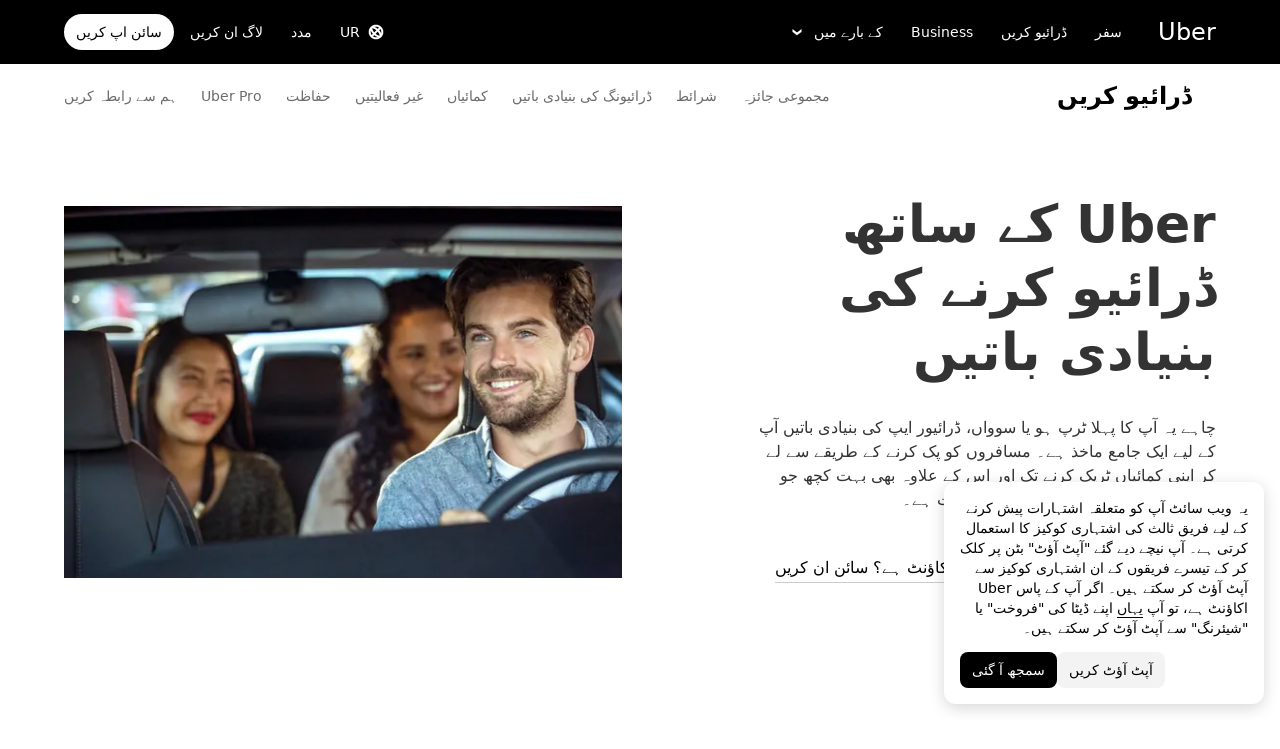

--- FILE ---
content_type: text/html; charset=utf-8
request_url: https://www.uber.com/in/ur/drive/basics/?utm_medium=offerings&utm_source=uber&utm_term=wpkyPzXmMUnSRZnSM9xFrRnvUkkTQj2hI27fVA0
body_size: 74607
content:
<!doctype html><html lang="ur" dir="rtl"><head><meta charset="utf-8" /><title>ڈرائیور ایپ کی مبادیات | Uber</title><script nonce="5ee111f7-35aa-4a49-b890-fe3c5e9abf68" integrity="sha384-SFD/2kuY2oP7fuXM8+eoqoh4eedkTR8v417x1Tfz3GwYuHlgzmIKdrINqlFbD/67">!function(){var e,t,n,i,r={passive:!0,capture:!0},a=new Date,o=function(){i=[],t=-1,e=null,f(addEventListener)},c=function(i,r){e||(e=r,t=i,n=new Date,f(removeEventListener),u())},u=function(){if(t>=0&&t<n-a){var r={entryType:"first-input",name:e.type,target:e.target,cancelable:e.cancelable,startTime:e.timeStamp,processingStart:e.timeStamp+t};i.forEach((function(e){e(r)})),i=[]}},s=function(e){if(e.cancelable){var t=(e.timeStamp>1e12?new Date:performance.now())-e.timeStamp;"pointerdown"==e.type?function(e,t){var n=function(){c(e,t),a()},i=function(){a()},a=function(){removeEventListener("pointerup",n,r),removeEventListener("pointercancel",i,r)};addEventListener("pointerup",n,r),addEventListener("pointercancel",i,r)}(t,e):c(t,e)}},f=function(e){["mousedown","keydown","touchstart","pointerdown"].forEach((function(t){return e(t,s,r)}))},p="hidden"===document.visibilityState?0:1/0;addEventListener("visibilitychange",(function e(t){"hidden"===document.visibilityState&&(p=t.timeStamp,removeEventListener("visibilitychange",e,!0))}),!0);o(),self.webVitals={firstInputPolyfill:function(e){i.push(e),u()},resetFirstInputPolyfill:o,get firstHiddenTime(){return p}}}();</script><script nonce="5ee111f7-35aa-4a49-b890-fe3c5e9abf68" integrity="sha384-Wkhg1tNdk1rCHUoJ0IotbHgQ8p34Ft77j2oX5JT1x5V7oU4PHPUx2TzyxbmH/CpV">(function () {
        try {
          for (var i = 0; i < document.scripts.length; i++) {
            var script = document.scripts[i];
            var prevOnError = script.onerror;
            script.onerror = function (event) {
              var errorMessage = 'Error loading script ' + this.src;
              console.debug(errorMessage);
              window.onerror(
                errorMessage,
                'load-error-handler: ' + window.location.href,
                0,
                0,
                new Error(errorMessage)
              );
              if (prevOnError) {
                prevOnError(event);
              }
            };
          }
        } catch (e) {
          // we do not want this script to cause problems
          console.debug('load-error-handler', {
            e,
          });
        }
      })()</script><script nonce="5ee111f7-35aa-4a49-b890-fe3c5e9abf68" integrity="sha384-JRKqdFnBGidUU6Nk8WU2wMwGo9jK2KO7fc6WzNhlgSqkLJpfCvdaY7KLQfEmXK6/">
          const messageCounts = {};
          const httpRegex = /^https?:///;
          onerror = function (m, s, l, c, e) {
            if (s && !httpRegex.test(s)) return;
            var getError = function(e){var t=e;return"object"==typeof e&&(e instanceof Array||(t={},Object.getOwnPropertyNames(e).forEach((function(r){t[r]=e[r]})))),t};
            var _e = e || {};
            messageCounts[m] = (messageCounts[m] || 0) + 1;
            if (_e.__handled || messageCounts[m] > 3) return;
            var x = new XMLHttpRequest();
            x.open('POST', '/_errors');
            x.setRequestHeader('Content-Type', 'application/json');
            x.send(
              JSON.stringify({
                ssr_build_hash: '36132b7b3179151002a6edda760361f26e5ea412',
                message: m,
                source: s,
                line: l,
                col: c,
                error: getError(_e),
              })
            );
            _e.__handled = true;
          };
          </script><meta name=botdefense-enabled content=false /><script async nonce='5ee111f7-35aa-4a49-b890-fe3c5e9abf68' src='https://tags.tiqcdn.com/utag/uber/main/prod/utag.js'></script> <meta name="msvalidate.01" content="813904D1791F14A7C08B0F95D62B936C" /> 
        <meta
          name="google-site-verification"
          content="rchXWPkvl_50DRQRhfcJYNUFN09oRKmZ2fB0E16cmy0"
        />
      
        <meta
          name="google-site-verification"
          content="Bjn4rtR4RnyNEyL8jxpWMgHWYsN609d3ym5JC3UnPZw"
        />
      
        <meta
          name="google-site-verification"
          content="ZNd-KiQy8TBAswVsPxVO_P2hH94PzfJH7swpl_Ubyrk"
        />
       <meta name="referrer" content="strict-origin-when-cross-origin" />  <meta property="fb:app_id" content="277064115737714" />  <meta name="twitter:site" content="@Uber" />  <meta name="twitter:card" content="app" />  <meta name="twitter:app:id:iphone" content="368677368" />  <meta name="twitter:app:id:ipad" content="368677368" />  <meta name="twitter:app:id:googleplay" content="com.ubercab" />  <meta property="og:type" content="website" /> <script nonce="5ee111f7-35aa-4a49-b890-fe3c5e9abf68" integrity="sha384-vee8/V3MT3fYbYhcTcVuo5GMsqPz8VY2/vlAJO4W2aO/UHYHvnuNog3G+aEidvti">(function (){class PreAnalytics{static queue=[];static add(a){a&&PreAnalytics.queue.push(a)}static flush(a){const e=PreAnalytics.queue;PreAnalytics.queue=[],e.forEach((e=>{e?.name&&a(e.name,e?.payload||{})}))}}
window.__PRE_ANALYTICS__ = PreAnalytics})();</script><script nonce="5ee111f7-35aa-4a49-b890-fe3c5e9abf68" integrity="sha384-qfqOnAtTKufbF6DHYCIU/HO++wN+TOasEgxmj9G1cMet8DyQ8Z6441S8KLgx7Ogb">(function (){class PubSub{#s={};subscribe(s,b){return this.#s[s]||(this.#s[s]=[]),this.#s[s].push(b),()=>this.unsubscribe(s,b)}unsubscribe(s,b){this.#s[s]&&(this.#s[s]=this.#s[s].filter((s=>s!==b)))}publish(s,b){this.#s[s]&&(this.#s[s].forEach((s=>{s(b)})),this.clear(s))}clear(s){s?delete this.#s[s]:this.#s={}}}
window.__PUB_SUB__ = new PubSub();})();</script><script nonce="5ee111f7-35aa-4a49-b890-fe3c5e9abf68" integrity="sha384-WVmbv7sZ0WnO6IZ/VkhGlYZKtE7eUlzZn1ERrrVofA2uKYcSZg/aact0M8yNClpp">(function (){window["__uber_edge_cache_enabled__"] = true;})();</script><script nonce="5ee111f7-35aa-4a49-b890-fe3c5e9abf68" integrity="sha384-P7Lte6Pwqsobnw+4qfBhxVtWjtUmk10We4D1UiED47WFvTPG3rH5HMP1JsJTZGcV">(function (){function __uber_sites_bootstrap_loader__(e,r,t){if(window.__uber_sites_bootstrap_metadata__={fetch_defined:String("function"==typeof e),is_edge_cache_enabled:String(Boolean(r)),page_generated_at:t.page_generated_at,page_generated_uuid:t.page_generated_uuid},"function"!=typeof e)return window.__uber_sites_bootstrap_error__=new Error("No native support for fetch()"),window.__uber_sites_bootstrap_error__.name="FetchNotSupported",void(window.__uber_sites_bootstrap__=Promise.resolve(null));const o=new URL(window.location.href),_=o.searchParams.get("referrer"),a="string"==typeof _?_:document.referrer,s=new URL("/bootstrap.json",window.location.origin);s.searchParams.set("referrer",a),s.searchParams.set("_bmd",t.page_generated_at+"_"+t.page_generated_uuid),r&&s.searchParams.set("_isedgecacheenabled",r);window.__uber_sites_bootstrap__=e(s.href,{credentials:"include",method:"GET",mode:"no-cors",redirect:"manual"}).then((function(e){return"opaqueredirect"===e.type?(o.searchParams.set("referrer",a),o.searchParams.set("_pec","no"),window.location.replace(o.href),Promise.resolve(null)):e.ok?e.json():(window.__uber_sites_bootstrap_error__=new Error(`${e.status} ${e.statusText}`),window.__uber_sites_bootstrap_error__.name="FetchReturned",Promise.resolve(null))})).catch((function(e){return window.__uber_sites_bootstrap_error__=e,Promise.resolve(null)}))}
__uber_sites_bootstrap_loader__((typeof fetch !== 'function') ? undefined : fetch, true, {"page_generated_at":"2026-01-24T10:40:17.496Z","page_generated_uuid":"d24b2050-3123-45a9-84e9-74d937929e15"});})();</script><script nonce="5ee111f7-35aa-4a49-b890-fe3c5e9abf68" integrity="sha384-2/ASvGjvtfzV3QhxCinRI4/TEPWOXl9txn5qU33zUssJ0wenHGzo1pVbFjE48jZI">(function (){function __main__(){const t=function(){const t={isUserPotentiallyLoggedIn:!1},e=document.cookie.match("(^|;)\\s*smeta\\s*=\\s*([^;]+)"),a=e?.pop()||"";if(a)try{const e=JSON.parse(a),i=new Date<new Date(e.expiresAt);t.isUserPotentiallyLoggedIn=i,t.sessionExpirationDate=new Date(e.expiresAt)}catch(t){}return t}()?.isUserPotentiallyLoggedIn;t&&navigator.permissions.query({name:"geolocation"}).then((t=>{if("granted"===t.state){const t=document.cookie.split(";").some((t=>t.trim().startsWith("optOutCH=")));if(t)return;const e=document.createElement("style");e.textContent=".city-hub-redirect-wrapper { display: block !important; }",document.head.appendChild(e),window.__PUB_SUB__.subscribe("getUserTravelStatus",(a=>{const i=a?.data,s=new URL("https://www.uber.com/city-hub");i?.latitude&&s.searchParams.set("latitude",i?.latitude),i?.longitude&&s.searchParams.set("longitude",i?.longitude),i?.cityId&&s.searchParams.set("city_id",i?.cityId),i?.cityName&&s.searchParams.set("cityName",i?.cityName),s.searchParams.set("source","ar"),i?.isUserTraveling&&!t?window.location.href=s.toString():e.textContent=".city-hub-redirect-wrapper { display: none !important; }"}))}}))}

              try {
                __main__({}, new Map(), 'cityHubRedirect')
              } catch {
              }
            })();</script><script nonce="5ee111f7-35aa-4a49-b890-fe3c5e9abf68" integrity="sha384-tXKwYgjRJ1dk8n4a9A2G/285AtBI2GXwi4a959xk2Fl9hOZYHh7k8PmLAwA9oTI4">(function (){function __main__(){const t=new URLSearchParams(window.location.search);if("true"===t.get("optOutCH")){if(!document.cookie.split(";").some((t=>t.trim().startsWith("optOutCH=")))){const t=new Date;t.setTime(t.getTime()+864e5),document.cookie=`optOutCH=true; expires=${t.toUTCString()}; path=/`}t.delete("optOutCH");const o=t.toString()?`${window.location.pathname}?${t.toString()}`:window.location.pathname;window.history.replaceState({},"",o)}}

              try {
                __main__({}, new Map(), 'nav-v2')
              } catch {
              }
            })();</script>
          <script type="application/json" id="__MARKETING_UCLICK_LINK_CONFIG__">
            %7B%22commonParams%22%3A%7B%22uclick_id%22%3A%5B%7B%22variable%22%3A%22sessionId%22%2C%22renameTo%22%3A%22uclick_id%22%7D%5D%2C%22marketing_vistor_id%22%3A%5B%7B%22variable%22%3A%22marketingVisitorId%22%2C%22renameTo%22%3A%22marketing_vistor_id%22%7D%5D%2C%22paidTracking%22%3A%5B%7B%22param%22%3A%22utm_source%22%7D%2C%7B%22param%22%3A%22utm_campaign%22%7D%2C%7B%22param%22%3A%22utm_content%22%7D%2C%7B%22param%22%3A%22utm_medium%22%7D%2C%7B%22param%22%3A%22utm_term%22%7D%2C%7B%22param%22%3A%22ad_id%22%7D%2C%7B%22param%22%3A%22adgroup_id%22%7D%2C%7B%22param%22%3A%22campaign_id%22%7D%2C%7B%22param%22%3A%22keyword_id%22%7D%2C%7B%22param%22%3A%22keyword%22%7D%2C%7B%22param%22%3A%22creative_id%22%7D%2C%7B%22param%22%3A%22creative_name%22%7D%2C%7B%22param%22%3A%22click_id%22%7D%2C%7B%22param%22%3A%22cid%22%7D%2C%7B%22param%22%3A%22kwid%22%7D%2C%7B%22param%22%3A%22kw%22%7D%2C%7B%22param%22%3A%22gclid%22%7D%2C%7B%22param%22%3A%22ttclid%22%7D%2C%7B%22param%22%3A%22fbclid%22%7D%2C%7B%22param%22%3A%22gbraid%22%7D%5D%7D%2C%22attachSearchParams%22%3A%5B%7B%22domains%22%3A%5B%22*%22%5D%2C%22includes%22%3A%5B%22uclick_id%22%5D%7D%2C%7B%22domains%22%3A%5B%22rides.sng.link%22%2C%22eats.sng.link%22%2C%22earn.sng.link%22%5D%2C%22params%22%3A%5B%7B%22variable%22%3A%22marketingVisitorId%22%2C%22renameTo%22%3A%22mvid%22%7D%5D%7D%2C%7B%22domains%22%3A%5B%22ocie.app.link%22%2C%22skuo.app.link%22%5D%2C%22params%22%3A%5B%7B%22variable%22%3A%22marketingVisitorId%22%2C%22renameTo%22%3A%22~tune_publisher_sub1%22%7D%5D%7D%2C%7B%22domains%22%3A%5B%22auth.uber.com%22%5D%2C%22includes%22%3A%5B%22paidTracking%22%2C%22marketing_vistor_id%22%5D%2C%22params%22%3A%5B%7B%22param%22%3A%22id%22%7D%2C%7B%22param%22%3A%22userId%22%7D%2C%7B%22param%22%3A%22uber_client_name%22%7D%2C%7B%22param%22%3A%22name%22%7D%2C%7B%22param%22%3A%22countryiso2%22%7D%2C%7B%22param%22%3A%22requestToken%22%7D%5D%7D%2C%7B%22domains%22%3A%5B%22restaurant.uber.com%22%2C%22m.uber.com%22%2C%22ubereats.com%22%2C%22www.ubereats.com%22%2C%22get.uber.com%22%5D%2C%22includes%22%3A%5B%22paidTracking%22%2C%22marketing_vistor_id%22%5D%7D%2C%7B%22domains%22%3A%5B%22merchants.ubereats.com%22%2C%22www.uberhealth.com%22%5D%2C%22updateLinksOnSameDomain%22%3Atrue%2C%22includes%22%3A%5B%22paidTracking%22%2C%22marketing_vistor_id%22%5D%7D%2C%7B%22domains%22%3A%5B%22drivers.uber.com%22%5D%2C%22includes%22%3A%5B%22paidTracking%22%2C%22marketing_vistor_id%22%5D%2C%22params%22%3A%5B%7B%22param%22%3A%22invite_code%22%7D%2C%7B%22param%22%3A%22cid%22%7D%5D%7D%2C%7B%22domains%22%3A%5B%22www.uber.com%22%5D%2C%22updateLinksOnSameDomain%22%3Atrue%2C%22includes%22%3A%5B%22paidTracking%22%5D%2C%22params%22%3A%5B%7B%22param%22%3A%22uber_client_name%22%7D%2C%7B%22param%22%3A%22countryiso2%22%7D%2C%7B%22param%22%3A%22userId%22%7D%2C%7B%22param%22%3A%22id%22%7D%2C%7B%22param%22%3A%22requestToken%22%7D%2C%7B%22param%22%3A%22region%22%7D%2C%7B%22param%22%3A%22evp%22%7D%5D%7D%2C%7B%22domains%22%3A%5B%22account.uber.com%22%2C%22bonjour.uber.com%22%2C%22mobility-webview.uber.com%22%2C%22freightbonjour.uber.com%22%2C%22businesses.uber.com%22%2C%22charter.uber.com%22%2C%22paypay.uber.com%22%2C%22direct.uber.com%22%2C%22event.uber.com%22%2C%22vouchers.uber.com%22%2C%22po.uber.com%22%2C%22xlb-beta.uber.com%22%2C%22thankatruckdriver.uber.com%22%2C%22business-beta.uber.com%22%2C%22direct-beta.uber.com%22%2C%22transit.uber.com%22%2C%22reimagine.uber.com%22%2C%22beta.uber.com%22%2C%22transit-beta.uber.com%22%2C%22guest.uber.com%22%2C%22xlb.uber.com%22%5D%2C%22includes%22%3A%5B%22paidTracking%22%5D%7D%2C%7B%22domains%22%3A%5B%22business.uber.com%22%5D%2C%22includes%22%3A%5B%22paidTracking%22%5D%2C%22params%22%3A%5B%7B%22param%22%3A%22uber_client_name%22%7D%2C%7B%22param%22%3A%22name%22%7D%2C%7B%22param%22%3A%22countryiso2%22%7D%5D%7D%5D%2C%22preventSearchParams%22%3A%5B%7B%22domains%22%3A%5B%22websites.crawco.nl%22%2C%22www.ueberbrueckungshilfe-unternehmen.de%22%2C%22ec.europa.eu%22%2C%22www.sheerid.com%22%2C%22partners.uber.com%2Fdeeplink%2Fbook-a-vaccine-walgreens%22%2C%22drivers.uber.com%2Fdeeplink%2Fcovid-vaccine-rides%22%2C%22bip.warszawa.pl%22%2C%22archiwum.bip.uml.lodz.pl%22%2C%22www.adr.org%22%2C%22www.bli.gov.tw%22%2C%22tb-static.uber.com%22%5D%2C%22includes%22%3A%5B%22uclick_id%22%5D%7D%5D%2C%22skipOnSourcePages%22%3A%5B%22www.uber.com%2Flegal%22%5D%7D
          </script>
        <script nonce="5ee111f7-35aa-4a49-b890-fe3c5e9abf68" integrity="sha384-Uk1Ie9BiqgdwncJtyxU1DYIC0eZomkcEOqwMEXRWDzEIZRGF2vcQWKz2HQMYscql">(function (){function matchesAnyDomainPath(e,t){const n=e.host.toLowerCase(),a=e.pathname.toLowerCase();return(t||[]).some((function(e){const t=e.indexOf("/");let i,r;return t<0?(i=e,r=""):0===t?(i="*",r=e):(i=e.substring(0,t),r=e.substring(t)),r=r.toLowerCase(),i=i.toLowerCase(),("*"===i||n===i)&&a.startsWith(r)}))}function applySearchParamsConfig(e,t,n,a){(t||[]).forEach((function(t){matchesAnyDomainPath(e,t.domains)&&(t.includes&&n&&t.includes.forEach((e=>{(n[e]||[]).forEach(a)})),(t.params||[]).forEach(a))}))}function getEligibleValuesToAttach(e,t,n,a){const i={};for(const[e,n]of t?.searchParams||[])i[e]=n;const r=Object.assign({},window?.__marketing_uclick_link__?.variables||{});return applySearchParamsConfig(e,n,a,(function(e){e.variable?delete r[e.variable]:e.param&&delete i[e.param]})),{params:i,variables:r}}function attachQueryParams(e,t,n,a){applySearchParamsConfig(e,t,n,(function(t){const n=t.value?t.value:t.variable?a.variables[t.variable]:a.params[t.param];n&&e.searchParams.set(t.renameTo||t.variable||t.param,n)}))}function isSameDomainAllowed(e,t){return(t||[]).some((t=>matchesAnyDomainPath(e,t.domains)&&t.updateLinksOnSameDomain))}function mutateLinkFactory(e){const t=e&&e.commonParams||{},n=e&&e.attachSearchParams||[],a=e&&e.preventSearchParams||[],i=e&&e.skipOnSourcePages||[];return function(e){const r=new URL(window?.location?.href);if(!matchesAnyDomainPath(r,i)&&e.target instanceof Element){const i=e.target.closest("[href]");if(!i||i.getAttribute("data-uclick-id"))return;if(i.closest("svg"))return;const o=i.href||i.getAttribute(href)||"";if(!o)return;const s=new URL(o);if(!(s.host&&s.host!==r.host||isSameDomainAllowed(s,n)))return;const c=getEligibleValuesToAttach(s,r,a,t);if(attachQueryParams(s,n,t,c),s.href===o)return;i.setAttribute("href",s.href),i.setAttribute("data-uclick-id",window?.__marketing_uclick_link__?.variables?.sessionId||"")}}}function setVariables(e){window.__marketing_uclick_link__&&(window.__marketing_uclick_link__.variables=e)}function installHandlers(e){const t=document.getElementById(e);if(t&&t.textContent){const e=mutateLinkFactory(JSON.parse(decodeURIComponent(t.textContent)));document.addEventListener("mousedown",e),document.addEventListener("click",e),window.__marketing_uclick_link__={eventListener:e,variables:{}}}}function uninstallHandlers(){const e=window.__marketing_uclick_link__.eventListener;document.removeEventListener("mousedown",e),document.removeEventListener("click",e),window.__marketing_uclick_link__.eventListener=null}
installHandlers('__MARKETING_UCLICK_LINK_CONFIG__');})();</script><meta id="PRIVACY_BANNERS_GEO_IP" content="{\u0022countryCode\u0022:\u0022US\u0022,\u0022isoCodes\u0022:[\u0022OH\u0022]}" /><meta id="maps-fallback" content="uber" /><script nonce="5ee111f7-35aa-4a49-b890-fe3c5e9abf68" integrity="sha384-wtFdOOicmbSTicqwyB0FRgViLCCFw6FqlpQ6Z3d9arLJZVq+9hUiexgni6g5rFoS">(function (){function preloadInvokerInit(){"undefined"!=typeof window&&"function"==typeof window.fetch&&(window.__preload_cache_invoker__=function(n,o,e,w,i,d,t,r,c,_,a,f){window[e]=window[e]||{},window[e][w]=window[e][w]||{},window[e][w].start=window.performance?window.performance.now():null;const l={body:o,credentials:"include",headers:{"content-type":"application/json","x-csrf-token":"x"},method:"POST",mode:"cors"},p=a?`_${a}`:"",s=function(){return f?(window[e][w]&&delete window[e][w],window?.__PUB_SUB__?.publish?.(`${n}${p}`,{skip:!0}),Promise.resolve()):fetch("/api/"+n,l).then((n=>n.json())).then((o=>{window[e][w].end=window.performance?window.performance.now():null,window[e][w].data=o,window?.__PUB_SUB__?.publish?.(`${n}${p}`,o),setTimeout((()=>{delete window[e][w]}),t||864e5)})).catch((()=>{delete window[e][w]}))};window[e][w].promise=!r||c&&!window[i]||!window[d]?s():window[d].then((function(n){if(!_||!_(n))return s();delete window[e][w]}))})}
preloadInvokerInit();})();</script><script nonce="5ee111f7-35aa-4a49-b890-fe3c5e9abf68" integrity="sha384-rFQbYB3nSaS8WLeM+aQvUjf7UOFn/8Hgcmgl3Bc6pvPPWH7s2ozpNTyVBouDq+0/">(function (){(async function () {
        let args = "{}";
        if (typeof window === 'undefined' || typeof window.fetch !== 'function' || typeof window.__preload_cache_invoker__ !== 'function') {
            return;
        }
        
        window.__preload_cache_invoker__(
          'getCurrentUser',
          args,
          '__preload_cache__',
          "[\"getCurrentUser\",{},{\"chainWithBootstrap\":true,\"skipBootstrapOnNonEdgeCachedPages\":true,\"skipOnBootstrapCondition\":\"bootstrapData?.is_logged_in === false\"}]",
          '__uber_edge_cache_enabled__',
          '__uber_sites_bootstrap__',
          undefined,
          true,
          true,
          function (bootstrapData) { return bootstrapData?.is_logged_in === false; },
          '',
          false
          );
    })()})();</script><meta data-rh="true" content="width=device-width, initial-scale=1" name="viewport"/><meta data-rh="true" content="Uber کے ساتھ ڈرائیو کرنے کے لیے تیار ہیں؟ شروع کرنے، Uber ایپ کے ساتھ ٹرپس لینے، ریفرلز، کمائیوں، اسٹار درجہ بندیوں اور ڈرائیور ایپ کے بارے میں مزید جانیں۔" name="description"/><meta data-rh="true" content="ڈرائیور ایپ کی مبادیات | Uber" property="og:title"/><meta data-rh="true" content="Uber کے ساتھ ڈرائیو کرنے کے لیے تیار ہیں؟ شروع کرنے، Uber ایپ کے ساتھ ٹرپس لینے، ریفرلز، کمائیوں، اسٹار درجہ بندیوں اور ڈرائیور ایپ کے بارے میں مزید جانیں۔" property="og:description"/><meta data-rh="true" content="website" property="og:type"/><meta data-rh="true" content="https://www.uber.com/in/ur/drive/basics/" property="og:url"/><meta data-rh="true" content="https://tb-static.uber.com/prod/udam-assets/6b65f287-0bee-44e7-868a-e26b8722364e.png" property="og:image"/><meta data-rh="true" content="Uber" property="og:site_name"/><meta data-rh="true" content="summary" name="twitter:card"/><meta data-rh="true" content="@Uber" name="twitter:site"/><meta data-rh="true" content="368677368" name="twitter:app:id:iphone"/><meta data-rh="true" content="368677368" name="twitter:app:id:ipad"/><meta data-rh="true" content="com.ubercab" name="twitter:app:id:googleplay"/><link data-rh="true" href="/_static/99c4bc580c8b57b7.ico" rel="shortcut icon" type="image/x-icon"/><link data-rh="true" href="/_static/99c4bc580c8b57b7.ico" rel="icon" type="image/x-icon"/><link data-rh="true" href="/_static/bafeeed0a39bd111.png" rel="apple-touch-icon"/><link data-rh="true" href="/_static/d5cc2683f3e6439d.png" rel="apple-touch-icon"/><link data-rh="true" href="/_static/6abf4289b29727df.png" rel="apple-touch-icon" sizes="76x76"/><link data-rh="true" href="/_static/64b3a3562020ce13.png" rel="apple-touch-icon" sizes="120x120"/><link data-rh="true" href="/_static/64b3a3562020ce13.png" rel="apple-touch-icon" sizes="120x120"/><link data-rh="true" href="/_static/e866579cf618f063.png" rel="apple-touch-icon" sizes="144x144"/><link data-rh="true" href="/_static/169325435ed77d85.png" rel="apple-touch-icon" sizes="152x152"/><link data-rh="true" href="/_static/de0e97ed977ad313.png" rel="apple-touch-icon" sizes="180x180"/><link data-rh="true" href="https://www.uber.com/in/ur/drive/basics/" rel="canonical"/><link data-rh="true" href="https://www.uber.com/lc/en/drive/basics/" hreflang="en-lc" rel="alternate"/><link data-rh="true" href="https://www.uber.com/bb/en/drive/basics/" hreflang="en-bb" rel="alternate"/><link data-rh="true" href="https://www.uber.com/es/ca-es/drive/basics/" hreflang="ca-es" rel="alternate"/><link data-rh="true" href="https://www.uber.com/mo/zh-hk/drive/basics/" hreflang="zh-Hant-mo" rel="alternate"/><link data-rh="true" href="https://www.uber.com/mo/pt-pt/drive/basics/" hreflang="pt-mo" rel="alternate"/><link data-rh="true" href="https://www.uber.com/mo/en/drive/basics/" hreflang="en-mo" rel="alternate"/><link data-rh="true" href="https://www.uber.com/dk/en/drive/basics/" hreflang="en-dk" rel="alternate"/><link data-rh="true" href="https://www.uber.com/dk/da/drive/basics/" hreflang="da-dk" rel="alternate"/><link data-rh="true" href="https://www.uber.com/br/pt-br/drive/basics/" hreflang="pt-br" rel="alternate"/><link data-rh="true" href="https://www.uber.com/ar/es/drive/basics/" hreflang="es-ar" rel="alternate"/><link data-rh="true" href="https://www.uber.com/ca/en/drive/basics/" hreflang="en-ca" rel="alternate"/><link data-rh="true" href="https://www.uber.com/mx/en/drive/basics/" hreflang="en-mx" rel="alternate"/><link data-rh="true" href="https://www.uber.com/at/en/drive/basics/" hreflang="en-at" rel="alternate"/><link data-rh="true" href="https://www.uber.com/us/en/drive/basics/" hreflang="en-us" rel="alternate"/><link data-rh="true" href="https://www.uber.com/py/es/drive/basics/" hreflang="es-py" rel="alternate"/><link data-rh="true" href="https://www.uber.com/au/zh/drive/basics/" hreflang="zh-Hans-au" rel="alternate"/><link data-rh="true" href="https://www.uber.com/za/en/drive/basics/" hreflang="en-za" rel="alternate"/><link data-rh="true" href="https://www.uber.com/ca/fr-ca/drive/basics/" hreflang="fr-ca" rel="alternate"/><link data-rh="true" href="https://www.uber.com/cz/cs/drive/basics/" hreflang="cs-cz" rel="alternate"/><link data-rh="true" href="https://www.uber.com/es/es-es/drive/basics/" hreflang="es-es" rel="alternate"/><link data-rh="true" href="https://www.uber.com/bo/es/drive/basics/" hreflang="es-bo" rel="alternate"/><link data-rh="true" href="https://www.uber.com/pl/ru/drive/basics/" hreflang="ru-pl" rel="alternate"/><link data-rh="true" href="https://www.uber.com/it/en/drive/basics/" hreflang="en-it" rel="alternate"/><link data-rh="true" href="https://www.uber.com/il/he/drive/basics/" hreflang="he-il" rel="alternate"/><link data-rh="true" href="https://www.uber.com/ie/en/drive/basics/" hreflang="en-ie" rel="alternate"/><link data-rh="true" href="https://www.uber.com/bd/en/drive/basics/" hreflang="en-bd" rel="alternate"/><link data-rh="true" href="https://www.uber.com/jo/ar/drive/basics/" hreflang="ar-jo" rel="alternate"/><link data-rh="true" href="https://www.uber.com/gh/en/drive/basics/" hreflang="en-gh" rel="alternate"/><link data-rh="true" href="https://www.uber.com/pl/pl/drive/basics/" hreflang="pl-pl" rel="alternate"/><link data-rh="true" href="https://www.uber.com/pe/es/drive/basics/" hreflang="es-pe" rel="alternate"/><link data-rh="true" href="https://www.uber.com/hk/en/drive/basics/" hreflang="en-hk" rel="alternate"/><link data-rh="true" href="https://www.uber.com/ch/fr/drive/basics/" hreflang="fr-ch" rel="alternate"/><link data-rh="true" href="https://www.uber.com/fi/en/drive/basics/" hreflang="en-fi" rel="alternate"/><link data-rh="true" href="https://www.uber.com/tw/zh-tw/drive/basics/" hreflang="zh-Hant-tw" rel="alternate"/><link data-rh="true" href="https://www.uber.com/bh/ar/drive/basics/" hreflang="ar-bh" rel="alternate"/><link data-rh="true" href="https://www.uber.com/pk/ur/drive/basics/" hreflang="ur-pk" rel="alternate"/><link data-rh="true" href="https://www.uber.com/ro/en/drive/basics/" hreflang="en-ro" rel="alternate"/><link data-rh="true" href="https://www.uber.com/ee/et/drive/basics/" hreflang="et-ee" rel="alternate"/><link data-rh="true" href="https://www.uber.com/ec/es/drive/basics/" hreflang="es-ec" rel="alternate"/><link data-rh="true" href="https://www.uber.com/lt/ru/drive/basics/" hreflang="ru-lt" rel="alternate"/><link data-rh="true" href="https://www.uber.com/fr/en/drive/basics/" hreflang="en-fr" rel="alternate"/><link data-rh="true" href="https://www.uber.com/ro/ro/drive/basics/" hreflang="ro-ro" rel="alternate"/><link data-rh="true" href="https://www.uber.com/nl/en/drive/basics/" hreflang="en-nl" rel="alternate"/><link data-rh="true" href="https://www.uber.com/br/en/drive/basics/" hreflang="en-br" rel="alternate"/><link data-rh="true" href="https://www.uber.com/hr/hr/drive/basics/" hreflang="hr-hr" rel="alternate"/><link data-rh="true" href="https://www.uber.com/lb/en/drive/basics/" hreflang="en-lb" rel="alternate"/><link data-rh="true" href="https://www.uber.com/be/nl/drive/basics/" hreflang="nl-be" rel="alternate"/><link data-rh="true" href="https://www.uber.com/sv/en/drive/basics/" hreflang="en-sv" rel="alternate"/><link data-rh="true" href="https://www.uber.com/tr/en/drive/basics/" hreflang="en-tr" rel="alternate"/><link data-rh="true" href="https://www.uber.com/gr/en/drive/basics/" hreflang="en-gr" rel="alternate"/><link data-rh="true" href="https://www.uber.com/ee/ru/drive/basics/" hreflang="ru-ee" rel="alternate"/><link data-rh="true" href="https://www.uber.com/in/en/drive/basics/" hreflang="en-in" rel="alternate"/><link data-rh="true" href="https://www.uber.com/do/es/drive/basics/" hreflang="es-do" rel="alternate"/><link data-rh="true" href="https://www.uber.com/ch/de/drive/basics/" hreflang="de-ch" rel="alternate"/><link data-rh="true" href="https://www.uber.com/pt/pt-pt/drive/basics/" hreflang="pt-pt" rel="alternate"/><link data-rh="true" href="https://www.uber.com/pa/es/drive/basics/" hreflang="es-pa" rel="alternate"/><link data-rh="true" href="https://www.uber.com/cz/ru/drive/basics/" hreflang="ru-cz" rel="alternate"/><link data-rh="true" href="https://www.uber.com/se/en/drive/basics/" hreflang="en-se" rel="alternate"/><link data-rh="true" href="https://www.uber.com/si/en/drive/basics/" hreflang="en-si" rel="alternate"/><link data-rh="true" href="https://www.uber.com/fr/fr/drive/basics/" hreflang="fr-fr" rel="alternate"/><link data-rh="true" href="https://www.uber.com/ua/en/drive/basics/" hreflang="en-ua" rel="alternate"/><link data-rh="true" href="https://www.uber.com/sa/en/drive/basics/" hreflang="en-sa" rel="alternate"/><link data-rh="true" href="https://www.uber.com/cr/en/drive/basics/" hreflang="en-cr" rel="alternate"/><link data-rh="true" href="https://www.uber.com/no/en/drive/basics/" hreflang="en-no" rel="alternate"/><link data-rh="true" href="https://www.uber.com/cl/en/drive/basics/" hreflang="en-cl" rel="alternate"/><link data-rh="true" href="https://www.uber.com/hk/zh-hk/drive/basics/" hreflang="zh-Hant-hk" rel="alternate"/><link data-rh="true" href="https://www.uber.com/in/ur/drive/basics/" hreflang="ur-in" rel="alternate"/><link data-rh="true" href="https://www.uber.com/ci/en/drive/basics/" hreflang="en-ci" rel="alternate"/><link data-rh="true" href="https://www.uber.com/ar/en/drive/basics/" hreflang="en-ar" rel="alternate"/><link data-rh="true" href="https://www.uber.com/jo/en/drive/basics/" hreflang="en-jo" rel="alternate"/><link data-rh="true" href="https://www.uber.com/lk/en/drive/basics/" hreflang="en-lk" rel="alternate"/><link data-rh="true" href="https://www.uber.com/ec/en/drive/basics/" hreflang="en-ec" rel="alternate"/><link data-rh="true" href="https://www.uber.com/pe/en/drive/basics/" hreflang="en-pe" rel="alternate"/><link data-rh="true" href="https://www.uber.com/nl/nl/drive/basics/" hreflang="nl-nl" rel="alternate"/><link data-rh="true" href="https://www.uber.com/mx/es/drive/basics/" hreflang="es-mx" rel="alternate"/><link data-rh="true" href="https://www.uber.com/bh/en/drive/basics/" hreflang="en-bh" rel="alternate"/><link data-rh="true" href="https://www.uber.com/gb/en/drive/basics/" hreflang="en-gb" rel="alternate"/><link data-rh="true" href="https://www.uber.com/do/en/drive/basics/" hreflang="en-do" rel="alternate"/><link data-rh="true" href="https://www.uber.com/tw/en/drive/basics/" hreflang="en-tw" rel="alternate"/><link data-rh="true" href="https://www.uber.com/ee/en/drive/basics/" hreflang="en-ee" rel="alternate"/><link data-rh="true" href="https://www.uber.com/lt/en/drive/basics/" hreflang="en-lt" rel="alternate"/><link data-rh="true" href="https://www.uber.com/sv/es/drive/basics/" hreflang="es-sv" rel="alternate"/><link data-rh="true" href="https://www.uber.com/us/zh/drive/basics/" hreflang="zh-Hans-us" rel="alternate"/><link data-rh="true" href="https://www.uber.com/de/de/drive/basics/" hreflang="de-de" rel="alternate"/><link data-rh="true" href="https://www.uber.com/at/de/drive/basics/" hreflang="de-at" rel="alternate"/><link data-rh="true" href="https://www.uber.com/us/es/drive/basics/" hreflang="es-us" rel="alternate"/><link data-rh="true" href="https://www.uber.com/ch/en/drive/basics/" hreflang="en-ch" rel="alternate"/><link data-rh="true" href="https://www.uber.com/bo/en/drive/basics/" hreflang="en-bo" rel="alternate"/><link data-rh="true" href="https://www.uber.com/eg/en/drive/basics/" hreflang="en-eg" rel="alternate"/><link data-rh="true" href="https://www.uber.com/cz/en/drive/basics/" hreflang="en-cz" rel="alternate"/><link data-rh="true" href="https://www.uber.com/be/fr/drive/basics/" hreflang="fr-be" rel="alternate"/><link data-rh="true" href="https://www.uber.com/de/en/drive/basics/" hreflang="en-de" rel="alternate"/><link data-rh="true" href="https://www.uber.com/nz/en/drive/basics/" hreflang="en-nz" rel="alternate"/><link data-rh="true" href="https://www.uber.com/qa/ar/drive/basics/" hreflang="ar-qa" rel="alternate"/><link data-rh="true" href="https://www.uber.com/hr/en/drive/basics/" hreflang="en-hr" rel="alternate"/><link data-rh="true" href="https://www.uber.com/pk/en/drive/basics/" hreflang="en-pk" rel="alternate"/><link data-rh="true" href="https://www.uber.com/lb/ar/drive/basics/" hreflang="ar-lb" rel="alternate"/><link data-rh="true" href="https://www.uber.com/lt/lt/drive/basics/" hreflang="lt-lt" rel="alternate"/><link data-rh="true" href="https://www.uber.com/pa/en/drive/basics/" hreflang="en-pa" rel="alternate"/><link data-rh="true" href="https://www.uber.com/ua/uk/drive/basics/" hreflang="uk-ua" rel="alternate"/><link data-rh="true" href="https://www.uber.com/be/en/drive/basics/" hreflang="en-be" rel="alternate"/><link data-rh="true" href="https://www.uber.com/fi/fi/drive/basics/" hreflang="fi-fi" rel="alternate"/><link data-rh="true" href="https://www.uber.com/il/en/drive/basics/" hreflang="en-il" rel="alternate"/><link data-rh="true" href="https://www.uber.com/uy/en/drive/basics/" hreflang="en-uy" rel="alternate"/><link data-rh="true" href="https://www.uber.com/co/es/drive/basics/" hreflang="es-co" rel="alternate"/><link data-rh="true" href="https://www.uber.com/it/it/drive/basics/" hreflang="it-it" rel="alternate"/><link data-rh="true" href="https://www.uber.com/uy/es/drive/basics/" hreflang="es-uy" rel="alternate"/><link data-rh="true" href="https://www.uber.com/ci/fr/drive/basics/" hreflang="fr-ci" rel="alternate"/><link data-rh="true" href="https://www.uber.com/mt/en/drive/basics/" hreflang="en-mt" rel="alternate"/><link data-rh="true" href="https://www.uber.com/sa/ar/drive/basics/" hreflang="ar-sa" rel="alternate"/><link data-rh="true" href="https://www.uber.com/cr/es/drive/basics/" hreflang="es-cr" rel="alternate"/><link data-rh="true" href="https://www.uber.com/il/ru/drive/basics/" hreflang="ru-il" rel="alternate"/><link data-rh="true" href="https://www.uber.com/au/en/drive/basics/" hreflang="en-au" rel="alternate"/><link data-rh="true" href="https://www.uber.com/pl/en/drive/basics/" hreflang="en-pl" rel="alternate"/><link data-rh="true" href="https://www.uber.com/si/sl-si/drive/basics/" hreflang="sl-si" rel="alternate"/><link data-rh="true" href="https://www.uber.com/py/en/drive/basics/" hreflang="en-py" rel="alternate"/><link data-rh="true" href="https://www.uber.com/tz/en/drive/basics/" hreflang="en-tz" rel="alternate"/><link data-rh="true" href="https://www.uber.com/no/nb/drive/basics/" hreflang="nb-no" rel="alternate"/><link data-rh="true" href="https://www.uber.com/es/en/drive/basics/" hreflang="en-es" rel="alternate"/><link data-rh="true" href="https://www.uber.com/gr/el/drive/basics/" hreflang="el-gr" rel="alternate"/><link data-rh="true" href="https://www.uber.com/in/hi/drive/basics/" hreflang="hi-in" rel="alternate"/><link data-rh="true" href="https://www.uber.com/gt/en/drive/basics/" hreflang="en-gt" rel="alternate"/><link data-rh="true" href="https://www.uber.com/se/sv/drive/basics/" hreflang="sv-se" rel="alternate"/><link data-rh="true" href="https://www.uber.com/ae/ar/drive/basics/" hreflang="ar-ae" rel="alternate"/><link data-rh="true" href="https://www.uber.com/eg/ar/drive/basics/" hreflang="ar-eg" rel="alternate"/><link data-rh="true" href="https://www.uber.com/cl/es/drive/basics/" hreflang="es-cl" rel="alternate"/><link data-rh="true" href="https://www.uber.com/ng/en/drive/basics/" hreflang="en-ng" rel="alternate"/><link data-rh="true" href="https://www.uber.com/ae/en/drive/basics/" hreflang="en-ae" rel="alternate"/><link data-rh="true" href="https://www.uber.com/ke/en/drive/basics/" hreflang="en-ke" rel="alternate"/><link data-rh="true" href="https://www.uber.com/tr/tr/drive/basics/" hreflang="tr-tr" rel="alternate"/><link data-rh="true" href="https://www.uber.com/tz/sw/drive/basics/" hreflang="sw-tz" rel="alternate"/><link data-rh="true" href="https://www.uber.com/pt/en/drive/basics/" hreflang="en-pt" rel="alternate"/><link data-rh="true" href="https://www.uber.com/ua/ru/drive/basics/" hreflang="ru-ua" rel="alternate"/><link data-rh="true" href="https://www.uber.com/co/en/drive/basics/" hreflang="en-co" rel="alternate"/><link data-rh="true" href="https://www.uber.com/ug/en/drive/basics/" hreflang="en-ug" rel="alternate"/><link data-rh="true" href="https://www.uber.com/gt/es/drive/basics/" hreflang="es-gt" rel="alternate"/><link data-rh="true" href="https://www.uber.com/qa/en/drive/basics/" hreflang="en-qa" rel="alternate"/><style data-rh="true" >
    html,body,#root{min-height:100%;}
    html{font-family:sans-serif;-ms-text-size-adjust:100%;-webkit-text-size-adjust:100%;-webkit-tap-highlight-color:rgba(0,0,0,0);}
    body{margin:0;}
    button::-moz-focus-inner,input::-moz-focus-inner{border:0;padding:0;}
    input::-webkit-inner-spin-button,input::-webkit-outer-spin-button,input::-webkit-search-cancel-button,input::-webkit-search-decoration,input::-webkit-search-results-button,input::-webkit-search-results-decoration{display:none;}
        body:has(input[type="checkbox"]#hamburger-input:checked) {
      overflow: hidden;
    }
    body:has(input[type="checkbox"]#hamburger-input:not(:checked)) {
      overflow: auto;
    }
          </style><style data-rh="true" >
  @font-face {
    font-family: 'UberMove';
    src: url('https://tb-static.uber.com/prod/uber-static/UberMoveAR-Light.woff2')
        format('woff2'),
      url('https://tb-static.uber.com/prod/uber-static/UberMoveAR-Light.woff')
        format('woff');
    font-weight: 200;
    font-style: normal;
    font-display: swap;
  }
  @font-face {
    font-family: 'UberMove';
    src: url('https://tb-static.uber.com/prod/uber-static/UberMoveAR-Regular.woff2')
        format('woff2'),
      url('https://tb-static.uber.com/prod/uber-static/UberMoveAR-Regular.woff')
        format('woff');
    font-weight: 400;
    font-style: normal;
    font-display: swap;
  }
  @font-face {
    font-family: 'UberMove';
    src: url('https://tb-static.uber.com/prod/uber-static/UberMoveAR-Medium.woff2')
        format('woff2'),
      url('https://tb-static.uber.com/prod/uber-static/UberMoveAR-Medium.woff')
        format('woff');
    font-weight: 500;
    font-style: normal;
    font-display: swap;
  }
  @font-face {
    font-family: 'UberMove';
    src: url('https://tb-static.uber.com/prod/uber-static/UberMoveAR-Bold.woff2')
        format('woff2'),
      url('https://tb-static.uber.com/prod/uber-static/UberMoveAR-Bold.woff')
        format('woff');
    font-weight: 600;
    font-style: normal;
    font-display: swap;
  }
  @font-face {
    font-family: 'UberMoveText';
    src: url('https://tb-static.uber.com/prod/uber-static/UberMoveTextAR-Light.woff2')
        format('woff2'),
      url('https://tb-static.uber.com/prod/uber-static/UberMoveTextAR-Light.woff')
        format('woff');
    font-weight: 200;
    font-style: normal;
    font-display: swap;
  }
  @font-face {
    font-family: 'UberMoveText';
    src: url('https://tb-static.uber.com/prod/uber-static/UberMoveTextAR-Regular.woff2')
        format('woff2'),
      url('https://tb-static.uber.com/prod/uber-static/UberMoveTextAR-Regular.woff')
        format('woff');
    font-weight: 400;
    font-style: normal;
    font-display: swap;
  }
  @font-face {
    font-family: 'UberMoveText';
    src: url('https://tb-static.uber.com/prod/uber-static/UberMoveTextAR-Medium.woff2')
        format('woff2'),
      url('https://tb-static.uber.com/prod/uber-static/UberMoveTextAR-Medium.woff')
        format('woff');
    font-weight: 500;
    font-style: normal;
    font-display: swap;
  }
  @font-face {
    font-family: 'UberMoveText';
    src: url('https://tb-static.uber.com/prod/uber-static/UberMoveTextAR-Bold.woff2')
        format('woff2'),
      url('https://tb-static.uber.com/prod/uber-static/UberMoveTextAR-Bold.woff')
        format('woff');
    font-weight: 600;
    font-style: normal;
    font-display: swap;
  }
</style><noscript data-rh="true" >Please enable Javascript</noscript><style class="_styletron_hydrate_" data-hydrate="bzyevI PKJb lgsLnY cenKGv fWWTaa NUxEe hXQwey PJNUH hNYSyH cxltSn eKDMFv favjHz hSgrkT kNnmbO hkjVrt btbKrJ ePqIsi boIhmv UsIex beegqO dXhBvq jrSJdi coikQw hDdkid gGjPyD lhbLam bWHXse guiGWC iCWFiC lkoZgI cndfHK kfoJzM cDENyl kXvOCV kfGxPu dkkdtH gqcHgx hazmlH ofGld gMUoBL bVFrLX cpjRpJ iWYXKt kpjDOI dWBVmg dTqljZ lbyguR EuaFB jpTJNR hWkSKL frBlvt ceakVg jStRxU lWgfA jtTyNz dluitZ kZaYyE jDamMz dahbuC gAzlNU drQeFx fZMXzA eOLFUs kvlyqw ZevqH hFtqPc jqqjzX bjVkCt cbnvaL gYszTQ hipXel daInXa jryyGq dJjAer ixGPDj cbKgus kdGTov dqHqAB etmaKy hrQeEu fzuBXb gauaJT hdjfHk hGSPxe yBsuV gUfXVZ bbhrUR bTIDzI hvsOJL joTxPB kIUnkf hoMVXS idUtEa HJcCS cYTjpz guNnTc hPnljU bIdYaZ jUAbBJ cRJClr MloVC fkaKNO cxqKro bpZUjh kZpscH fwsLmT gqhpju dBXCZl jcAhRB hrCWqb jtAVHl dTIpnw eleJdh ZwMiT iohKFT bpIPkH bxVGUh bPNWqZ jlhnz eJDKay jmnQxd dYcOXC faZdHr khbIMr MrmFY bgThKr eAlKuC glensr eBXbCk Ueucm TDbli kBMmDv kjvlhy jBUnZd ggxDdj iWgOxJ jNewcm ecIvZh eMCIci jOhJVe jgmlEN cjHYHA iXmjNW hBnhgZ dODCLc HXvWP rjIkq bcfclV bwsLsd AnBpG bYGJej cDWyiW efdIWD hCxyXn dQXoUy gsqCSo ekbqzf FvMyi lfhXcE fdGxkK cLYIms fOpIi fMBUND gzlAMi dKvrsS gBmvBw rwapI bRHqRc dtzAnt">.css-bzyevI{background-color:#ffffff;min-height:100%;}.css-lgsLnY{border:none;clip:rect(0 0 0 0);height:1px;margin:-1px;overflow:hidden;padding:0;position:absolute;transform:translateY(-100%);-webkit-transition:transform 200ms ease-out;-moz-transition:transform 200ms ease-out;transition:transform 200ms ease-out;width:1px;}.css-lgsLnY:focus{-webkit-box-align:center;align-items:center;border:0;clip:initial;display:-webkit-box;display:-moz-box;display:-ms-flexbox;display:-webkit-flex;display:flex;height:60px;-webkit-box-pack:center;justify-content:center;margin:0;overflow:visible;padding:0;position:relative;transform:translateY(0);-webkit-transition:transform 200ms ease-out;-moz-transition:transform 200ms ease-out;transition:transform 200ms ease-out;width:100%;z-index:2147483647;}.css-lgsLnY:hover{text-decoration:underline;}.css-cenKGv{display:inline;}@media screen and (min-width: 600px){.css-cenKGv{display:inline;}}@media screen and (min-width: 1136px){.css-cenKGv{display:inline;}}.css-fWWTaa{position:relative;}.css-NUxEe{background-color:#E8E8E8;height:100%;width:100%;left:0;position:absolute;top:0;z-index:3000;}main:has(input[type="checkbox"]#hamburger-input:checked) .ssr-drawer-wrapper-content{opacity:1;transform:translate3d(0px, 0%, 0px);;visibility:visible;}main:has(input[type="checkbox"]#hamburger-input:not(:checked)) .ssr-drawer-wrapper-content{opacity:0;transform:translate3d(0px, -100%, -10%);visibility:hidden;}.css-PJNUH{background-color:#FFFFFF;border-radius:8px;box-shadow:0 4px 16px hsla(0, 0%, 0%, 0.16);height:100%;opacity:0;position:absolute;top:64px;transform:translate3d(0px, -100%, -10%);transition-duration:250ms;-webkit-transition-property:opacity, transform;-moz-transition-property:opacity, transform;transition-property:opacity, transform;transition-timing-function:cubic-bezier(0.2, 0.8, 0.4, 1);visibility:hidden;width:100%;z-index:1000;}.css-hNYSyH{display:none;}@media screen and (min-width: 320px){.css-hNYSyH{display:none;}}@media screen and (min-width: 600px){.css-hNYSyH{display:none;}}@media screen and (min-width: 1136px){.css-hNYSyH{display:inherit;}}.css-cxltSn{background:none;position:absolute;right:-16px;top:56px;}.css-eKDMFv{display:-ms-grid;display:grid;-ms-grid-column:1;-ms-grid-column-span:-2;grid-column:1 / -1;grid-column-gap:40px;grid-row-gap:40px;-ms-grid-columns:repeat(12,1fr);grid-template-columns:repeat(12,1fr);position:relative;width:1136px;margin:0 auto;}.css-favjHz{display:-webkit-inline-box;display:-moz-inline-box;display:-ms-inline-flexbox;display:-webkit-inline-flex;display:inline-flex;-webkit-box-orient:horizontal;-webkit-box-direction:normal;flex-direction:row;-webkit-box-align:center;align-items:center;-webkit-box-pack:center;justify-content:center;border-left-width:0;border-top-width:0;border-right-width:0;border-bottom-width:0;border-left-style:none;border-top-style:none;border-right-style:none;border-bottom-style:none;outline:none;box-sizing:border-box;box-shadow:none;text-decoration:none;-webkit-appearance:none;-webkit-transition-property:background;-moz-transition-property:background;transition-property:background;transition-duration:200ms;transition-timing-function:cubic-bezier(0, 0, 1, 1);cursor:pointer;margin-left:0;margin-top:0;margin-right:0;margin-bottom:0;font-family:UberMoveText, system-ui, "Helvetica Neue", Helvetica, Arial, sans-serif;font-size:16px;font-weight:500;line-height:20px;border-top-right-radius:50%;border-bottom-right-radius:50%;border-top-left-radius:50%;border-bottom-left-radius:50%;padding-top:14px;padding-bottom:14px;padding-left:14px;padding-right:14px;color:#000000;background-color:transparent;}.css-favjHz:disabled{cursor:not-allowed;background-color:#F3F3F3;color:#A6A6A6;}.css-favjHz:focus-visible{box-shadow:inset 0 0 0 2px #FFFFFF, 0 0 0 2px #276EF1 ;}@media (hover: hover){.css-favjHz:hover{box-shadow:inset 999px 999px 0px rgba(0, 0, 0, 0.04) ;}}.css-favjHz:active{box-shadow:inset 999px 999px 0px rgba(0, 0, 0, 0.08) ;}.css-hSgrkT{display:none;}.css-kNnmbO{display:none;}@media screen and (min-width: 320px){.css-kNnmbO{display:none;}}@media screen and (min-width: 600px){.css-kNnmbO{display:none;}}@media screen and (min-width: 1136px){.css-kNnmbO{display:inherit;padding-top:128px;}}.css-hkjVrt{display:-ms-grid;display:grid;-ms-grid-column:1;-ms-grid-column-span:-2;grid-column:1 / -1;grid-column-gap:40px;grid-row-gap:12px;-ms-grid-columns:repeat(1, 1fr);grid-template-columns:repeat(1, 1fr);width:100%;margin:0 auto;padding-top:40px;padding-right:24px;padding-bottom:64px;padding-left:24px;box-sizing:border-box;}@media screen and (min-width: 320px){.css-hkjVrt{grid-row-gap:12px;-ms-grid-columns:repeat(1, 1fr);grid-template-columns:repeat(1, 1fr);width:100%;padding-top:40px;padding-right:24px;padding-left:24px;}}@media screen and (min-width: 600px){.css-hkjVrt{grid-row-gap:12px;-ms-grid-columns:repeat(1, 1fr);grid-template-columns:repeat(1, 1fr);width:100%;padding-top:40px;padding-right:24px;padding-left:24px;}}@media screen and (min-width: 1136px){.css-hkjVrt{grid-row-gap:40px;-ms-grid-columns:repeat(4, 1fr);grid-template-columns:repeat(4, 1fr);width:1136px;padding-top:0;padding-right:0;padding-left:0;}}.css-btbKrJ{-ms-grid-column:1;-ms-grid-column-span:-2;grid-column:1 / -1;padding-bottom:40px;}.css-ePqIsi{color:#000000;font-family:UberMove, UberMoveText, system-ui, "Helvetica Neue", Helvetica, Arial, sans-serif;font-weight:700;font-size:28px;line-height:36px;margin:0;}@media screen and (min-width: 320px){.css-ePqIsi{font-family:UberMove, UberMoveText, system-ui, "Helvetica Neue", Helvetica, Arial, sans-serif;font-weight:700;font-size:28px;line-height:36px;}}@media screen and (min-width: 600px){.css-ePqIsi{font-family:UberMove, UberMoveText, system-ui, "Helvetica Neue", Helvetica, Arial, sans-serif;font-weight:700;font-size:28px;line-height:36px;}}@media screen and (min-width: 1136px){.css-ePqIsi{font-family:UberMove, UberMoveText, system-ui, "Helvetica Neue", Helvetica, Arial, sans-serif;font-weight:700;font-size:36px;line-height:44px;}}.css-boIhmv{display:-webkit-inline-box;display:-moz-inline-box;display:-ms-inline-flexbox;display:-webkit-inline-flex;display:inline-flex;-webkit-box-orient:horizontal;-webkit-box-direction:normal;flex-direction:row;-webkit-box-align:center;align-items:center;-webkit-box-pack:start;justify-content:start;border-left-width:0;border-top-width:0;border-right-width:0;border-bottom-width:0;border-left-style:none;border-top-style:none;border-right-style:none;border-bottom-style:none;outline:none;box-sizing:border-box;box-shadow:none;text-decoration:none;-webkit-appearance:none;-webkit-transition-property:background;-moz-transition-property:background;transition-property:background;transition-duration:200ms;transition-timing-function:cubic-bezier(0, 0, 1, 1);cursor:pointer;margin-left:0;margin-top:0;margin-right:0;margin-bottom:0;font-family:UberMoveText, system-ui, "Helvetica Neue", Helvetica, Arial, sans-serif;font-size:18px;font-weight:500;line-height:24px;border-top-right-radius:8px;border-bottom-right-radius:8px;border-top-left-radius:8px;border-bottom-left-radius:8px;padding-top:16px;padding-bottom:16px;padding-left:20px;padding-right:20px;color:#000000;background-color:transparent;transform:translate3D(-20px, 0, 0);}.css-boIhmv:disabled{cursor:not-allowed;background-color:#F3F3F3;color:#A6A6A6;}.css-boIhmv:focus-visible{box-shadow:inset 0 0 0 2px #FFFFFF, 0 0 0 2px #276EF1 ;}@media (hover: hover){.css-boIhmv:hover{box-shadow:inset 999px 999px 0px rgba(0, 0, 0, 0.04) ;}}.css-boIhmv:active{box-shadow:inset 999px 999px 0px rgba(0, 0, 0, 0.08) ;}.css-UsIex{display:inherit;}@media screen and (min-width: 320px){.css-UsIex{display:inherit;}}@media screen and (min-width: 600px){.css-UsIex{display:inherit;}}@media screen and (min-width: 1136px){.css-UsIex{display:none;}}.css-beegqO{display:inherit;}.css-dXhBvq{margin-top:0;margin-bottom:0;margin-right:0;overflow:auto;padding-top:0;padding-bottom:0;padding-right:24px;position:relative;outline:none;display:block;border-right:none;list-style:none;padding-left:24px;}.css-jrSJdi{cursor:auto;margin-top:0;margin-bottom:0;margin-left:0;margin-right:0;overflow:auto;padding-top:0;padding-bottom:0;padding-left:0;padding-right:0;position:relative;outline:none;}.css-coikQw{-webkit-box-align:center;align-items:center;display:-webkit-box;display:-moz-box;display:-ms-flexbox;display:-webkit-flex;display:flex;-webkit-box-pack:justify;justify-content:space-between;width:100%;}.css-hDdkid{-webkit-box-align:center;align-items:center;display:-webkit-box;display:-moz-box;display:-ms-flexbox;display:-webkit-flex;display:flex;position:relative;width:100%;}.css-gGjPyD{color:#000000;font-family:UberMove, UberMoveText, system-ui, "Helvetica Neue", Helvetica, Arial, sans-serif;font-size:32px;font-weight:700;line-height:40px;-webkit-transition-property:backgroundSize;-moz-transition-property:backgroundSize;transition-property:backgroundSize;transition-duration:500ms;transition-timing-function:cubic-bezier(0.22, 1, 0.36, 1);text-decoration:none;text-underline-position:under;will-change:background-size;background-size:100% 100%, 100% 100%;background-repeat:no-repeat;background-image:none;cursor:pointer;margin-bottom:16px;margin-top:16px;width:100%;}.css-gGjPyD:hover{color:#4B4B4B;background-size:0% 100%, 100% 100%;}.css-gGjPyD:focus{outline:none;outline-offset:1px;text-decoration:none;}.css-gGjPyD:visited{color:#000000;}.css-gGjPyD:active{color:#5E5E5E;}.css-lhbLam{margin-top:0;margin-bottom:0;margin-right:14px;overflow:auto;padding-top:0;padding-bottom:0;padding-right:6px;position:relative;outline:none;display:none;border-right:none;list-style:none;}.css-bWHXse{cursor:pointer;margin-top:0;margin-bottom:0;margin-left:0;margin-right:0;overflow:auto;padding-top:0;padding-bottom:0;padding-left:0;padding-right:0;position:relative;outline:none;}.css-guiGWC{-webkit-box-align:center;align-items:center;display:-webkit-box;display:-moz-box;display:-ms-flexbox;display:-webkit-flex;display:flex;margin-top:-12px;position:absolute;right:0;top:50%;}.css-iCWFiC{color:#000000;font-family:UberMove, UberMoveText, system-ui, "Helvetica Neue", Helvetica, Arial, sans-serif;font-weight:700;font-size:32px;line-height:40px;margin-top:16px;margin-bottom:16px;}.css-lkoZgI{color:#5E5E5E;font-family:UberMoveText, system-ui, "Helvetica Neue", Helvetica, Arial, sans-serif;font-size:14px;font-weight:400;line-height:20px;-webkit-transition-property:backgroundSize;-moz-transition-property:backgroundSize;transition-property:backgroundSize;transition-duration:500ms;transition-timing-function:cubic-bezier(0.22, 1, 0.36, 1);text-decoration:none;text-underline-position:under;will-change:background-size;background-size:100% 100%, 100% 100%;background-repeat:no-repeat;background-image:none;margin-bottom:16px;margin-top:16px;width:100%;}.css-lkoZgI:hover{color:#4B4B4B;background-size:0% 100%, 100% 100%;}.css-lkoZgI:focus{outline:none;outline-offset:1px;text-decoration:none;}.css-lkoZgI:visited{color:#5E5E5E;}.css-lkoZgI:active{color:#5E5E5E;}.css-cndfHK{display:none;padding-top:12px;padding-right:24px;padding-bottom:96px;padding-left:24px;}.css-kfoJzM{display:-webkit-inline-box;display:-moz-inline-box;display:-ms-inline-flexbox;display:-webkit-inline-flex;display:inline-flex;-webkit-box-orient:horizontal;-webkit-box-direction:normal;flex-direction:row;-webkit-box-align:center;align-items:center;-webkit-box-pack:center;justify-content:center;border-left-width:0;border-top-width:0;border-right-width:0;border-bottom-width:0;border-left-style:none;border-top-style:none;border-right-style:none;border-bottom-style:none;outline:none;box-sizing:border-box;box-shadow:none;text-decoration:none;-webkit-appearance:none;-webkit-transition-property:background;-moz-transition-property:background;transition-property:background;transition-duration:200ms;transition-timing-function:cubic-bezier(0, 0, 1, 1);cursor:pointer;margin-left:0;margin-top:0;margin-right:0;margin-bottom:0;font-family:UberMoveText, system-ui, "Helvetica Neue", Helvetica, Arial, sans-serif;font-size:14px;font-weight:500;line-height:16px;border-top-right-radius:999px;border-bottom-right-radius:999px;border-top-left-radius:999px;border-bottom-left-radius:999px;padding-top:10px;padding-bottom:10px;padding-left:12px;padding-right:12px;color:#000000;background-color:transparent;white-space:nowrap;}.css-kfoJzM:disabled{cursor:not-allowed;background-color:#F3F3F3;color:#A6A6A6;}.css-kfoJzM:focus-visible{box-shadow:inset 0 0 0 2px #FFFFFF, 0 0 0 2px #276EF1 ;}@media (hover: hover){.css-kfoJzM:hover{box-shadow:inset 999px 999px 0px rgba(0, 0, 0, 0.04) ;}}.css-kfoJzM:active{box-shadow:inset 999px 999px 0px rgba(0, 0, 0, 0.08) ;}.css-cDENyl{display:-webkit-box;display:-moz-box;display:-ms-flexbox;display:-webkit-flex;display:flex;margin-left:8px;}.css-kXvOCV{margin-bottom:64px;width:32px;}.css-kfGxPu{-webkit-box-align:center;align-items:center;border-bottom:1px solid #000000;display:-webkit-box;display:-moz-box;display:-ms-flexbox;display:-webkit-flex;display:flex;-webkit-box-pack:justify;justify-content:space-between;padding-bottom:40px;}.css-dkkdtH{width:90%;}.css-gqcHgx{background-color:#FFFFFF;display:-webkit-box;display:-moz-box;display:-ms-flexbox;display:-webkit-flex;display:flex;position:relative;width:100%;height:auto;min-height:auto;max-height:auto;margin:0 auto;padding-top:0;padding-bottom:0;}@media screen and (min-width: 320px){.css-gqcHgx{padding-top:0;padding-bottom:0;}}@media screen and (min-width: 600px){.css-gqcHgx{padding-top:0;padding-bottom:0;}}@media screen and (min-width: 1136px){.css-gqcHgx{padding-top:0;padding-bottom:0;}}.css-hazmlH{background-position:center center;background-repeat:no-repeat;background-size:cover;display:-webkit-box;display:-moz-box;display:-ms-flexbox;display:-webkit-flex;display:flex;position:relative;width:100%;height:auto;margin:0 auto;overflow:hidden;z-index:0;}.css-ofGld{width:100%;max-width:100%;margin-right:auto;margin-left:auto;padding-top:0;padding-bottom:0;align-self:flex-start;}@media screen and (min-width: 320px){.css-ofGld{max-width:100%;padding-top:0;padding-bottom:0;}}@media screen and (min-width: 600px){.css-ofGld{max-width:100%;padding-top:0;padding-bottom:0;}}@media screen and (min-width: 1136px){.css-ofGld{max-width:1280px;padding-top:0;padding-bottom:0;}}.css-gMUoBL{color:#000000;background-color:transparent;padding-top:40px;padding-right:24px;padding-bottom:40px;padding-left:24px;}@media screen and (min-width: 320px){.css-gMUoBL{padding-top:40px;padding-right:24px;padding-bottom:40px;padding-left:24px;}}@media screen and (min-width: 600px){.css-gMUoBL{padding-top:56px;padding-right:32px;padding-bottom:56px;padding-left:32px;}}@media screen and (min-width: 1136px){.css-gMUoBL{padding-top:64px;padding-right:64px;padding-bottom:64px;padding-left:64px;}}.css-bVFrLX{display:-ms-grid;display:grid;grid-column-gap:16px;grid-row-gap:36px;-ms-grid-columns:repeat(4, 1fr);grid-template-columns:repeat(4, 1fr);height:100%;justify-items:inherit;}@media screen and (min-width: 320px){.css-bVFrLX{grid-column-gap:16px;grid-row-gap:36px;-ms-grid-columns:repeat(4, 1fr);grid-template-columns:repeat(4, 1fr);}}@media screen and (min-width: 600px){.css-bVFrLX{grid-column-gap:36px;grid-row-gap:36px;-ms-grid-columns:repeat(8, 1fr);grid-template-columns:repeat(8, 1fr);}}@media screen and (min-width: 1136px){.css-bVFrLX{grid-column-gap:36px;grid-row-gap:36px;-ms-grid-columns:repeat(12, 1fr);grid-template-columns:repeat(12, 1fr);}}.css-cpjRpJ{-ms-grid-column:1;-ms-grid-column-span:-2;grid-column:1/-1;order:0;width:100%;-ms-grid-row-align:center;align-self:center;display:-ms-grid;display:grid;}@media screen and (min-width: 320px){.css-cpjRpJ{-ms-grid-column:1;-ms-grid-column-span:-2;grid-column:1/-1;}}@media screen and (min-width: 600px){.css-cpjRpJ{-ms-grid-column:1;-ms-grid-column-span:-2;grid-column:1/-1;}}@media screen and (min-width: 1136px){.css-cpjRpJ{grid-column:span 5;}}.css-iWYXKt{color:#000000;font-family:UberMoveText, system-ui, "Helvetica Neue", Helvetica, Arial, sans-serif;font-size:inherit;font-weight:500;line-height:inherit;-webkit-transition-property:backgroundSize;-moz-transition-property:backgroundSize;transition-property:backgroundSize;transition-duration:500ms;transition-timing-function:cubic-bezier(0.22, 1, 0.36, 1);text-decoration:none;text-underline-position:under;will-change:background-size;background-size:100% 100%, 100% 100%;background-repeat:no-repeat;background-image:none;}.css-iWYXKt:hover{color:#4B4B4B;background-size:0% 100%, 100% 100%;}.css-iWYXKt:focus{outline:none;outline-offset:1px;text-decoration:none;}.css-iWYXKt:visited{color:#727272;}.css-iWYXKt:active{color:#5E5E5E;}.css-kpjDOI{height:100%;width:100%;}.css-dWBVmg{color:inherit;font-family:UberMove, UberMoveText, system-ui, "Helvetica Neue", Helvetica, Arial, sans-serif;font-weight:700;font-size:36px;line-height:44px;}.css-dTqljZ{color:#000000;font-family:UberMoveText, system-ui, "Helvetica Neue", Helvetica, Arial, sans-serif;font-weight:normal;font-size:16px;line-height:24px;}.css-lbyguR{-ms-grid-column:1;-ms-grid-column-span:-2;grid-column:1/-1;order:0;width:100%;-ms-grid-row-align:center;align-self:center;display:-ms-grid;display:grid;}@media screen and (min-width: 320px){.css-lbyguR{-ms-grid-column:1;-ms-grid-column-span:-2;grid-column:1/-1;}}@media screen and (min-width: 600px){.css-lbyguR{-ms-grid-column:1;-ms-grid-column-span:-2;grid-column:1/-1;}}@media screen and (min-width: 1136px){.css-lbyguR{grid-column:span 1;}}.css-EuaFB{font-family:UberMoveText, system-ui, "Helvetica Neue", Helvetica, Arial, sans-serif;font-size:16px;font-weight:normal;line-height:24px;display:-webkit-box;display:-moz-box;display:-ms-flexbox;display:-webkit-flex;display:flex;padding-bottom:12px;padding-top:12px;border-bottom-width:0;border-bottom-style:solid;border-bottom-color:#F3F3F3;background-color:#000000;box-sizing:border-box;height:64px;padding-left:0;padding-right:0;position:-webkit-sticky;position:sticky;top:0;transition-duration:300ms;-webkit-transition-property:top;-moz-transition-property:top;transition-property:top;z-index:2002;}.css-jpTJNR{display:-webkit-box;display:-moz-box;display:-ms-flexbox;display:-webkit-flex;display:flex;position:relative;width:100%;}.css-hWkSKL{box-sizing:border-box;display:-webkit-box;display:-moz-box;display:-ms-flexbox;display:-webkit-flex;display:flex;-webkit-box-pack:normal;justify-content:normal;margin-left:auto;margin-right:auto;max-width:calc(1280px + 64px*2);padding-left:64px;padding-right:64px;width:100%;}.css-frBlvt{color:#FFFFFF;font-family:UberMove, UberMoveText, system-ui, "Helvetica Neue", Helvetica, Arial, sans-serif;font-size:20px;font-weight:400;line-height:112px;-webkit-transition-property:backgroundSize;-moz-transition-property:backgroundSize;transition-property:backgroundSize;transition-duration:500ms;transition-timing-function:cubic-bezier(0.22, 1, 0.36, 1);position:relative;text-decoration:none;text-underline-position:under;will-change:background-size;background-size:100% 100%, 100% 100%;background-repeat:no-repeat;background-image:none;-webkit-box-align:center;align-items:center;display:-webkit-box;display:-moz-box;display:-ms-flexbox;display:-webkit-flex;display:flex;height:100%;text-align:left;top:0;white-space:nowrap;}.css-frBlvt:hover{color:#FFFFFF;background-size:0% 100%, 100% 100%;}.css-frBlvt:focus{outline:none;outline-offset:1px;text-decoration:none;}.css-frBlvt:visited{color:#FFFFFF;}.css-frBlvt:active{color:#FFFFFF;}@media screen and (min-width: 1136px){.css-frBlvt{font-size:24px;}}.css-ceakVg{display:-webkit-box;display:-moz-box;display:-ms-flexbox;display:-webkit-flex;display:flex;-webkit-box-flex:1;flex-grow:1;flex-shrink:1;flex-basis:auto;padding-left:0 !important;padding-right:0 !important;justify-self:flex-start;-webkit-box-pack:start;justify-content:flex-start;list-style:none;margin-bottom:0;margin-top:0;margin-left:24px;margin-right:24px;overflow:hidden;padding-bottom:0 !important;padding-top:0 !important;visibility:visible;}.css-ceakVg:first-child{padding:0;}.css-ceakVg:last-child{padding:0;}.css-jStRxU{-ms-grid-row-align:center;align-self:center;padding-left:4px;margin-bottom:0;visibility:inherit;padding-right:0;}.css-lWgfA{display:-webkit-inline-box;display:-moz-inline-box;display:-ms-inline-flexbox;display:-webkit-inline-flex;display:inline-flex;-webkit-box-orient:horizontal;-webkit-box-direction:normal;flex-direction:row;-webkit-box-align:center;align-items:center;-webkit-box-pack:center;justify-content:center;border-left-width:0;border-top-width:0;border-right-width:0;border-bottom-width:0;border-left-style:none;border-top-style:none;border-right-style:none;border-bottom-style:none;outline:none;box-sizing:border-box;box-shadow:none;text-decoration:none;-webkit-appearance:none;-webkit-transition-property:background;-moz-transition-property:background;transition-property:background;transition-duration:200ms;transition-timing-function:cubic-bezier(0, 0, 1, 1);cursor:pointer;margin-left:0;margin-top:0;margin-right:0;margin-bottom:0;font-family:UberMoveText, system-ui, "Helvetica Neue", Helvetica, Arial, sans-serif;font-size:14px;font-weight:500;line-height:16px;border-top-right-radius:999px;border-bottom-right-radius:999px;border-top-left-radius:999px;border-bottom-left-radius:999px;padding-top:10px;padding-bottom:10px;padding-left:12px;padding-right:12px;color:#FFFFFF;background-color:#000000;white-space:nowrap;}.css-lWgfA:disabled{cursor:not-allowed;background-color:#F3F3F3;color:#A6A6A6;}.css-lWgfA:focus-visible{box-shadow:inset 0 0 0 2px #FFFFFF, 0 0 0 2px #276EF1 ;}@media (hover: hover){.css-lWgfA:hover{box-shadow:inset 999px 999px 0px rgba(255, 255, 255, 0.1) ;}}.css-lWgfA:active{box-shadow:inset 999px 999px 0px rgba(255, 255, 255, 0.2) ;}.css-jtTyNz{display:-webkit-box;display:-moz-box;display:-ms-flexbox;display:-webkit-flex;display:flex;margin-right:8px;margin-left:8px;}.css-dluitZ{background-color:#FFFFFF;position:relative;margin-top:0;margin-bottom:0;margin-left:-3px;margin-right:-3px;padding-top:8px;padding-bottom:8px;padding-left:0;padding-right:0;border-top-left-radius:8px;border-top-right-radius:8px;border-bottom-right-radius:8px;border-bottom-left-radius:8px;box-shadow:0 4px 16px hsla(0, 0%, 0%, 0.16);overflow:auto;min-width:192px;}.css-dluitZ:focus{outline:none;}.css-kZaYyE{color:inherit;font-weight:400;padding-bottom:8px;padding-left:16px;padding-right:36px;padding-top:8px;text-decoration:none;}.css-jDamMz{font-family:UberMoveText, system-ui, "Helvetica Neue", Helvetica, Arial, sans-serif;font-size:14px;font-weight:normal;line-height:20px;box-sizing:border-box;position:relative;display:block;color:#757575;cursor:pointer;background-color:transparent;-webkit-transition-property:color, background-color;-moz-transition-property:color, background-color;transition-property:color, background-color;transition-duration:200ms;transition-timing-function:cubic-bezier(.2, .8, .4, 1);border-top-width:2px;border-right-width:2px;border-bottom-width:2px;border-left-width:2px;border-top-style:solid;border-right-style:solid;border-bottom-style:solid;border-left-style:solid;border-top-color:transparent;border-right-color:transparent;border-bottom-color:transparent;border-left-color:transparent;margin-bottom:0;padding-top:0;padding-bottom:0;padding-right:0;padding-left:0;white-space:nowrap;}.css-jDamMz:focus{outline:none;background-color:#F3F3F3;color:#000000;}.css-jDamMz:not(:hover){border-color:transparent;}.css-jDamMz:hover{background-color:#F3F3F3;color:#000000;}.css-jDamMz:visited{color:#757575;}.css-dahbuC{color:inherit;text-decoration:none;}.css-gAzlNU{position:absolute;top:0;left:0;width:1px;height:1px;padding-top:0;padding-right:0;padding-bottom:0;padding-left:0;margin-top:-1px;margin-right:-1px;margin-bottom:-1px;margin-left:-1px;overflow:hidden;clip:rect(0, 0, 0, 0);-webkit-clip-path:inset(50%);clip-path:inset(50%);white-space:nowrap;border-top-width:0;border-right-width:0;border-bottom-width:0;border-left-width:0;border-top-style:none;border-right-style:none;border-bottom-style:none;border-left-style:none;}.css-drQeFx{-ms-grid-row-align:center;align-self:center;padding-left:4px;margin-bottom:0;visibility:hidden;padding-right:0;}.css-fZMXzA{font-family:UberMoveText, system-ui, "Helvetica Neue", Helvetica, Arial, sans-serif;font-size:14px;font-weight:normal;line-height:20px;position:relative;display:block;color:#A6A6A6;text-align:center;cursor:not-allowed;background-color:transparent;margin-bottom:0;padding-top:24px;padding-bottom:24px;padding-right:24px;padding-left:24px;}.css-eOLFUs{display:-webkit-box;display:-moz-box;display:-ms-flexbox;display:-webkit-flex;display:flex;-webkit-box-flex:0;flex-grow:0;flex-shrink:0;flex-basis:auto;padding-left:24px;padding-right:24px;justify-self:flex-end;-webkit-box-pack:end;justify-content:flex-end;list-style:none;margin-bottom:0;margin-top:0;margin-left:0;margin-right:0;}.css-eOLFUs:first-child{padding:0;}.css-eOLFUs:last-child{padding:0;}.css-kvlyqw{display:-webkit-inline-box;display:-moz-inline-box;display:-ms-inline-flexbox;display:-webkit-inline-flex;display:inline-flex;-webkit-box-orient:horizontal;-webkit-box-direction:normal;flex-direction:row;-webkit-box-align:center;align-items:center;-webkit-box-pack:center;justify-content:center;border-left-width:0;border-top-width:0;border-right-width:0;border-bottom-width:0;border-left-style:none;border-top-style:none;border-right-style:none;border-bottom-style:none;outline:none;box-sizing:border-box;box-shadow:none;text-decoration:none;-webkit-appearance:none;-webkit-transition-property:background;-moz-transition-property:background;transition-property:background;transition-duration:200ms;transition-timing-function:cubic-bezier(0, 0, 1, 1);cursor:pointer;margin-left:0;margin-top:0;margin-right:0;margin-bottom:0;font-family:UberMoveText, system-ui, "Helvetica Neue", Helvetica, Arial, sans-serif;font-size:14px;font-weight:500;line-height:16px;border-top-right-radius:999px;border-bottom-right-radius:999px;border-top-left-radius:999px;border-bottom-left-radius:999px;padding-top:10px;padding-bottom:10px;padding-left:12px;padding-right:12px;color:#FFFFFF;background-color:#000000;overflow:hidden;position:relative;}.css-kvlyqw:disabled{cursor:not-allowed;background-color:#F3F3F3;color:#A6A6A6;}.css-kvlyqw:focus-visible{box-shadow:inset 0 0 0 2px #FFFFFF, 0 0 0 2px #276EF1 ;}@media (hover: hover){.css-kvlyqw:hover{box-shadow:inset 999px 999px 0px rgba(255, 255, 255, 0.1) ;}}.css-kvlyqw:active{box-shadow:inset 999px 999px 0px rgba(255, 255, 255, 0.2) ;}.css-kvlyqw::before{background:-webkit-linear-gradient(to bottom right, #CBCBCB, #E2E2E2 50%, #CBCBCB) no-repeat;background:-moz-linear-gradient(to bottom right, #CBCBCB, #E2E2E2 50%, #CBCBCB) no-repeat;background:linear-gradient(to bottom right, #CBCBCB, #E2E2E2 50%, #CBCBCB) no-repeat;bottom:0;content:"";left:0;position:absolute;right:0;top:0;}.css-ZevqH{-ms-grid-row-align:center;align-self:center;padding-left:24px;margin-bottom:0;visibility:inherit;padding-right:0;}@media screen and (min-width: 320px){.css-ZevqH{padding-left:4px;}}@media screen and (min-width: 600px){.css-ZevqH{padding-left:4px;}}@media screen and (min-width: 1136px){.css-ZevqH{padding-left:0;}}.css-hFtqPc{display:-webkit-inline-box;display:-moz-inline-box;display:-ms-inline-flexbox;display:-webkit-inline-flex;display:inline-flex;-webkit-box-orient:horizontal;-webkit-box-direction:normal;flex-direction:row;-webkit-box-align:center;align-items:center;-webkit-box-pack:center;justify-content:center;border-left-width:0;border-top-width:0;border-right-width:0;border-bottom-width:0;border-left-style:none;border-top-style:none;border-right-style:none;border-bottom-style:none;outline:none;box-sizing:border-box;box-shadow:none;text-decoration:none;-webkit-appearance:none;-webkit-transition-property:background;-moz-transition-property:background;transition-property:background;transition-duration:200ms;transition-timing-function:cubic-bezier(0, 0, 1, 1);cursor:pointer;margin-left:0;margin-top:0;margin-right:0;margin-bottom:0;font-family:UberMoveText, system-ui, "Helvetica Neue", Helvetica, Arial, sans-serif;font-size:14px;font-weight:500;line-height:16px;border-top-right-radius:999px;border-bottom-right-radius:999px;border-top-left-radius:999px;border-bottom-left-radius:999px;padding-top:10px;padding-bottom:10px;padding-left:12px;padding-right:12px;color:#000000;background-color:#FFFFFF;white-space:nowrap;overflow:hidden;position:relative;}.css-hFtqPc:disabled{cursor:not-allowed;background-color:#F3F3F3;color:#A6A6A6;}.css-hFtqPc:focus-visible{box-shadow:inset 0 0 0 2px #FFFFFF, 0 0 0 2px #276EF1 ;}@media (hover: hover){.css-hFtqPc:hover{box-shadow:inset 999px 999px 0px rgba(255, 255, 255, 0.1) ;}}.css-hFtqPc:active{box-shadow:inset 999px 999px 0px rgba(255, 255, 255, 0.2) ;}.css-hFtqPc:focus{background-color:#E2E2E2;color:#000000;}.css-hFtqPc:hover{background-color:#E2E2E2;color:#000000;}.css-hFtqPc::before{background:-webkit-linear-gradient(to bottom right, #CBCBCB, #E2E2E2 50%, #CBCBCB) no-repeat;background:-moz-linear-gradient(to bottom right, #CBCBCB, #E2E2E2 50%, #CBCBCB) no-repeat;background:linear-gradient(to bottom right, #CBCBCB, #E2E2E2 50%, #CBCBCB) no-repeat;bottom:0;content:"";left:0;position:absolute;right:0;top:0;}.css-jqqjzX{background-color:#000000;height:100%;width:100%;left:0;position:absolute;top:0;z-index:3000;}.css-bjVkCt{box-sizing:border-box;display:-webkit-box;display:-moz-box;display:-ms-flexbox;display:-webkit-flex;display:flex;-webkit-box-pack:justify;justify-content:space-between;margin-left:auto;margin-right:auto;max-width:calc(1280px + 24px*2);padding-left:24px;padding-right:24px;width:100%;}.css-cbnvaL{display:-webkit-box;display:-moz-box;display:-ms-flexbox;display:-webkit-flex;display:flex;-webkit-box-flex:0;flex-grow:0;flex-shrink:0;flex-basis:auto;padding-left:24px;padding-right:24px;justify-self:flex-end;-webkit-box-pack:end;justify-content:flex-end;list-style:none;margin-bottom:0;margin-top:0;margin-left:0;margin-right:0;transform:translateX(-14px);}.css-cbnvaL:first-child{padding:0;}.css-cbnvaL:last-child{padding:0;}.css-gYszTQ{-ms-grid-row-align:center;align-self:center;padding-left:0;margin-bottom:0;visibility:inherit;padding-right:0;}.hamburger__icon_x{display:none;}.hamburger__icon_two-lines{display:block;}.css-hipXel:has(input[type="checkbox"]:checked) .hamburger__icon_x{display:block;}.css-hipXel:has(input[type="checkbox"]:checked) .hamburger__icon_two-lines{display:none;}.css-daInXa{display:-webkit-inline-box;display:-moz-inline-box;display:-ms-inline-flexbox;display:-webkit-inline-flex;display:inline-flex;-webkit-box-orient:horizontal;-webkit-box-direction:normal;flex-direction:row;-webkit-box-align:center;align-items:center;-webkit-box-pack:center;justify-content:center;border-left-width:0;border-top-width:0;border-right-width:0;border-bottom-width:0;border-left-style:none;border-top-style:none;border-right-style:none;border-bottom-style:none;outline:none;box-sizing:border-box;box-shadow:none;text-decoration:none;-webkit-appearance:none;-webkit-transition-property:background;-moz-transition-property:background;transition-property:background;transition-duration:200ms;transition-timing-function:cubic-bezier(0, 0, 1, 1);cursor:pointer;margin-left:0;margin-top:0;margin-right:0;margin-bottom:0;font-family:UberMoveText, system-ui, "Helvetica Neue", Helvetica, Arial, sans-serif;font-size:14px;font-weight:500;line-height:16px;border-top-right-radius:50%;border-bottom-right-radius:50%;border-top-left-radius:50%;border-bottom-left-radius:50%;padding-top:10px;padding-bottom:10px;padding-left:10px;padding-right:10px;color:#FFFFFF;background-color:#000000;}.css-daInXa:disabled{cursor:not-allowed;background-color:#F3F3F3;color:#A6A6A6;}.css-daInXa:focus-visible{box-shadow:inset 0 0 0 2px #FFFFFF, 0 0 0 2px #276EF1 ;}@media (hover: hover){.css-daInXa:hover{box-shadow:inset 999px 999px 0px rgba(255, 255, 255, 0.1) ;}}.css-daInXa:active{box-shadow:inset 999px 999px 0px rgba(255, 255, 255, 0.2) ;}.css-jryyGq{display:none;}@media screen and (min-width: 1136px){.css-jryyGq{display:-webkit-box;display:-moz-box;display:-ms-flexbox;display:-webkit-flex;display:flex;}}.css-dJjAer{margin-bottom:0;}@media screen and (min-width: 320px){.css-dJjAer{min-width:0;}}@media screen and (min-width: 1136px){.css-dJjAer{min-width:auto;}}@media screen and (min-width: 1136px){.css-ixGPDj{display:none;}}.css-cbKgus{display:-webkit-box;display:-moz-box;display:-ms-flexbox;display:-webkit-flex;display:flex;margin-left:auto;margin-right:auto;max-width:1280px;width:100%;}.css-kdGTov{font-family:UberMoveText, system-ui, "Helvetica Neue", Helvetica, Arial, sans-serif;font-size:16px;font-weight:normal;line-height:24px;display:-webkit-box;display:-moz-box;display:-ms-flexbox;display:-webkit-flex;display:flex;padding-bottom:12px;padding-top:12px;border-bottom-width:1px;border-bottom-style:solid;border-bottom-color:#F3F3F3;background-color:#FFFFFF;border-bottom:0;box-sizing:border-box;height:64px;padding-left:24px;padding-right:24px;top:0;width:100%;z-index:2000;}@media screen and (min-width: 1136px){.css-kdGTov{padding-left:64px;padding-right:64px;}}.css-dqHqAB{display:-webkit-box;display:-moz-box;display:-ms-flexbox;display:-webkit-flex;display:flex;-webkit-box-flex:0;flex-grow:0;flex-shrink:0;flex-basis:auto;padding-left:24px;padding-right:24px;justify-self:flex-start;-webkit-box-pack:start;justify-content:flex-start;list-style:none;margin-bottom:0;margin-top:0;margin-left:0;margin-right:0;}.css-dqHqAB:first-child{padding:0;}.css-dqHqAB:last-child{padding:0;}@media screen and (min-width: 320px){.css-dqHqAB{-webkit-box-flex:1;flex-grow:1;flex-shrink:1;width:50%;}}@media screen and (min-width: 1136px){.css-dqHqAB{-webkit-box-flex:0;flex-grow:0;flex-shrink:0;width:auto;}}.css-etmaKy{-ms-grid-row-align:center;align-self:center;padding-left:0;padding-right:24px;margin-bottom:0;min-width:0;}@media screen and (min-width: 320px){.css-etmaKy{max-width:calc(100vw - 30px);min-width:auto;}}.css-hrQeEu{display:block;overflow:hidden;text-overflow:ellipsis;white-space:nowrap;}.css-fzuBXb{display:-webkit-inline-box;display:-moz-inline-box;display:-ms-inline-flexbox;display:-webkit-inline-flex;display:inline-flex;-webkit-box-orient:horizontal;-webkit-box-direction:normal;flex-direction:row;-webkit-box-align:center;align-items:center;-webkit-box-pack:center;justify-content:center;border-left-width:0;border-top-width:0;border-right-width:0;border-bottom-width:0;border-left-style:none;border-top-style:none;border-right-style:none;border-bottom-style:none;outline:none;box-sizing:border-box;box-shadow:none;text-decoration:none;-webkit-appearance:none;-webkit-transition-property:background;-moz-transition-property:background;transition-property:background;transition-duration:200ms;transition-timing-function:cubic-bezier(0, 0, 1, 1);cursor:default;margin-left:0;margin-top:0;margin-right:0;margin-bottom:0;font-family:UberMove, UberMoveText, system-ui, "Helvetica Neue", Helvetica, Arial, sans-serif;font-size:24px;font-weight:700;line-height:32px;border-top-right-radius:999px;border-bottom-right-radius:999px;border-top-left-radius:999px;border-bottom-left-radius:999px;padding-top:10px;padding-bottom:10px;padding-left:0;padding-right:0;color:#000000;background-color:transparent;width:100%;}.css-fzuBXb:disabled{cursor:not-allowed;background-color:#F3F3F3;color:#A6A6A6;}.css-fzuBXb:focus-visible{box-shadow:inset 0 0 0 2px #FFFFFF, 0 0 0 2px #276EF1 ;}@media (hover: hover){.css-fzuBXb:hover{box-shadow:inset 999px 999px 0px rgba(0, 0, 0, 0.04) ;}}.css-fzuBXb:active{box-shadow:inset 999px 999px 0px rgba(0, 0, 0, 0.08) ;background-color:transparent;}.css-fzuBXb:focus{background-color:transparent;}.css-fzuBXb:hover{background-color:transparent;color:#000000;}.css-gauaJT{display:-webkit-inline-box;display:-moz-inline-box;display:-ms-inline-flexbox;display:-webkit-inline-flex;display:inline-flex;-webkit-box-orient:horizontal;-webkit-box-direction:normal;flex-direction:row;-webkit-box-align:center;align-items:center;-webkit-box-pack:center;justify-content:center;border-left-width:0;border-top-width:0;border-right-width:0;border-bottom-width:0;border-left-style:none;border-top-style:none;border-right-style:none;border-bottom-style:none;outline:none;box-sizing:border-box;box-shadow:none;text-decoration:none;-webkit-appearance:none;-webkit-transition-property:background;-moz-transition-property:background;transition-property:background;transition-duration:200ms;transition-timing-function:cubic-bezier(0, 0, 1, 1);cursor:pointer;margin-left:0;margin-top:0;margin-right:0;margin-bottom:0;font-family:UberMove, UberMoveText, system-ui, "Helvetica Neue", Helvetica, Arial, sans-serif;font-size:24px;font-weight:700;line-height:32px;border-top-right-radius:999px;border-bottom-right-radius:999px;border-top-left-radius:999px;border-bottom-left-radius:999px;padding-top:10px;padding-bottom:10px;padding-left:0;padding-right:0;color:#000000;background-color:transparent;width:100%;}.css-gauaJT:disabled{cursor:not-allowed;background-color:#F3F3F3;color:#A6A6A6;}.css-gauaJT:focus-visible{box-shadow:inset 0 0 0 2px #FFFFFF, 0 0 0 2px #276EF1 ;}@media (hover: hover){.css-gauaJT:hover{box-shadow:inset 999px 999px 0px rgba(0, 0, 0, 0.04) ;}}.css-gauaJT:active{box-shadow:inset 999px 999px 0px rgba(0, 0, 0, 0.08) ;background-color:transparent;}.css-gauaJT:focus{background-color:transparent;}.css-gauaJT:hover{background-color:transparent;color:#6B6B6B;}.css-hdjfHk{display:-webkit-box;display:-moz-box;display:-ms-flexbox;display:-webkit-flex;display:flex;margin-right:8px;}.css-hGSPxe{display:-webkit-box;display:-moz-box;display:-ms-flexbox;display:-webkit-flex;display:flex;-webkit-box-flex:0;flex-grow:0;flex-shrink:0;flex-basis:auto;padding-left:24px;padding-right:24px;justify-self:flex-end;-webkit-box-pack:end;justify-content:flex-end;list-style:none;margin-bottom:0;margin-top:0;margin-left:0;margin-right:0;flex:1 1 auto;overflow:hidden;}.css-hGSPxe:first-child{padding:0;}.css-hGSPxe:last-child{padding:0;}.css-yBsuV{flex:1 1 auto;-webkit-box-pack:end;justify-content:flex-end;overflow:hidden;}@media screen and (min-width: 320px){.css-yBsuV{display:none;visibility:hidden;}}@media screen and (min-width: 600px){.css-yBsuV{display:none;visibility:hidden;}}@media screen and (min-width: 1136px){.css-yBsuV{display:-webkit-box;display:-moz-box;display:-ms-flexbox;display:-webkit-flex;display:flex;visibility:hidden;}}.css-gUfXVZ{-ms-grid-row-align:center;align-self:center;padding-left:0;padding-right:24px;margin-bottom:0;}.css-bbhrUR{color:#6B6B6B;font-family:UberMoveText, system-ui, "Helvetica Neue", Helvetica, Arial, sans-serif;font-size:14px;font-weight:normal;line-height:20px;-webkit-transition-property:backgroundSize;-moz-transition-property:backgroundSize;transition-property:backgroundSize;transition-duration:500ms;transition-timing-function:cubic-bezier(0.22, 1, 0.36, 1);position:relative;text-decoration:none;text-underline-position:under;will-change:background-size;background-size:100% 100%, 100% 100%;background-repeat:no-repeat;background-image:none;white-space:nowrap;}.css-bbhrUR:hover{color:#000000;background-size:0% 100%, 100% 100%;}.css-bbhrUR:focus{outline:none;outline-offset:1px;text-decoration:none;}.css-bbhrUR:visited{color:#6B6B6B;}.css-bbhrUR:active{color:#5E5E5E;}.css-bbhrUR:after{background-color:none;bottom:-22px;content:'';height:3px;left:0;position:absolute;right:0;width:100%;}.css-bbhrUR:visited:hover{color:#000000;}.css-bTIDzI{display:-webkit-inline-box;display:-moz-inline-box;display:-ms-inline-flexbox;display:-webkit-inline-flex;display:inline-flex;-webkit-box-orient:horizontal;-webkit-box-direction:normal;flex-direction:row;-webkit-box-align:center;align-items:center;-webkit-box-pack:center;justify-content:center;border-left-width:0;border-top-width:0;border-right-width:0;border-bottom-width:0;border-left-style:none;border-top-style:none;border-right-style:none;border-bottom-style:none;outline:none;box-sizing:border-box;box-shadow:none;text-decoration:none;-webkit-appearance:none;-webkit-transition-property:background;-moz-transition-property:background;transition-property:background;transition-duration:200ms;transition-timing-function:cubic-bezier(0, 0, 1, 1);cursor:pointer;margin-left:0;margin-top:0;margin-right:0;margin-bottom:0;font-family:UberMoveText, system-ui, "Helvetica Neue", Helvetica, Arial, sans-serif;font-size:14px;font-weight:500;line-height:16px;border-top-right-radius:999px;border-bottom-right-radius:999px;border-top-left-radius:999px;border-bottom-left-radius:999px;padding-top:10px;padding-bottom:10px;padding-left:12px;padding-right:12px;color:#000000;background-color:#F3F3F3;white-space:nowrap;}.css-bTIDzI:disabled{cursor:not-allowed;background-color:#F3F3F3;color:#A6A6A6;}.css-bTIDzI:focus-visible{box-shadow:inset 0 0 0 2px #FFFFFF, 0 0 0 2px #276EF1 ;}@media (hover: hover){.css-bTIDzI:hover{box-shadow:inset 999px 999px 0px rgba(0, 0, 0, 0.04) ;}}.css-bTIDzI:active{box-shadow:inset 999px 999px 0px rgba(0, 0, 0, 0.08) ;}.css-hvsOJL{background-color:#FFFFFF;position:relative;margin-top:0;margin-bottom:0;margin-left:0;margin-right:0;padding-top:8px;padding-bottom:8px;padding-left:0;padding-right:0;border-top-left-radius:8px;border-top-right-radius:8px;border-bottom-right-radius:8px;border-bottom-left-radius:8px;box-shadow:0 4px 16px hsla(0, 0%, 0%, 0.16);overflow:auto;}.css-hvsOJL:focus{outline:none;}.css-joTxPB{background-color:#ffffff;display:-webkit-box;display:-moz-box;display:-ms-flexbox;display:-webkit-flex;display:flex;position:relative;width:100%;height:auto;min-height:auto;max-height:auto;margin:0 auto;padding-top:0;padding-bottom:0;}@media screen and (min-width: 320px){.css-joTxPB{height:auto;padding-top:0;padding-bottom:0;}}@media screen and (min-width: 600px){.css-joTxPB{height:auto;padding-top:0;padding-bottom:0;}}@media screen and (min-width: 1136px){.css-joTxPB{height:auto;padding-top:0;padding-bottom:0;}}.css-kIUnkf{width:100%;max-width:100%;margin-right:auto;margin-left:auto;padding-top:0;padding-bottom:40px;}@media screen and (min-width: 320px){.css-kIUnkf{max-width:100%;padding-top:0;padding-bottom:40px;}}@media screen and (min-width: 600px){.css-kIUnkf{max-width:100%;padding-top:0;padding-bottom:56px;}}@media screen and (min-width: 1136px){.css-kIUnkf{max-width:1280px;padding-top:0;padding-bottom:64px;}}.css-hoMVXS{color:#333333;background-color:transparent;padding-top:40px;padding-right:24px;padding-bottom:40px;padding-left:24px;}@media screen and (min-width: 320px){.css-hoMVXS{background-color:transparent;padding-top:40px;padding-right:24px;padding-bottom:40px;padding-left:24px;}}@media screen and (min-width: 600px){.css-hoMVXS{background-color:transparent;padding-top:56px;padding-right:32px;padding-bottom:56px;padding-left:32px;}}@media screen and (min-width: 1136px){.css-hoMVXS{background-color:transparent;padding-top:64px;padding-right:64px;padding-bottom:64px;padding-left:64px;}}.css-idUtEa{-ms-grid-column:1;-ms-grid-column-span:-2;grid-column:1/-1;order:2;width:100%;-ms-grid-row-align:center;align-self:center;display:-ms-grid;display:grid;}@media screen and (min-width: 320px){.css-idUtEa{-ms-grid-column:1;-ms-grid-column-span:-2;grid-column:1/-1;order:2;}}@media screen and (min-width: 600px){.css-idUtEa{-ms-grid-column:1;-ms-grid-column-span:-2;grid-column:1/-1;order:2;}}@media screen and (min-width: 1136px){.css-idUtEa{grid-column:span 5;order:1;}}@media screen and (min-width: 320px){.css-HJcCS{margin-top:0;}}@media screen and (min-width: 600px){.css-HJcCS{margin-top:0;}}@media screen and (min-width: 1136px){.css-HJcCS{margin-bottom:0;margin-top:0;}}.css-cYTjpz{width:100%;}@media screen and (min-width: 320px){.css-guNnTc{margin-bottom:20px;}}@media screen and (min-width: 600px){.css-guNnTc{margin-bottom:24px;}}@media screen and (min-width: 1136px){.css-guNnTc{margin-bottom:32px;}}.css-hPnljU{display:-webkit-box;display:-moz-box;display:-ms-flexbox;display:-webkit-flex;display:flex;-webkit-box-lines:nowrap;flex-wrap:nowrap;}.css-bIdYaZ{font-family:UberMove, UberMoveText, system-ui, "Helvetica Neue", Helvetica, Arial, sans-serif;font-size:36px;font-weight:700;line-height:44px;color:currentColor;letter-spacing:0;margin:0;-webkit-transition:all 200ms cubic-bezier(0.4, 0, 0.2, 1);-moz-transition:all 200ms cubic-bezier(0.4, 0, 0.2, 1);transition:all 200ms cubic-bezier(0.4, 0, 0.2, 1);width:100%;}@media screen and (min-width: 600px){.css-bIdYaZ{font-family:UberMove, UberMoveText, system-ui, "Helvetica Neue", Helvetica, Arial, sans-serif;font-size:44px;font-weight:700;line-height:52px;}}@media screen and (min-width: 1136px){.css-bIdYaZ{font-family:UberMove, UberMoveText, system-ui, "Helvetica Neue", Helvetica, Arial, sans-serif;font-size:52px;font-weight:700;line-height:64px;}}@media screen and (min-width: 320px){.css-jUAbBJ{margin-bottom:20px;}}@media screen and (min-width: 600px){.css-jUAbBJ{margin-bottom:20px;}}@media screen and (min-width: 1136px){.css-jUAbBJ{margin-bottom:20px;}}.css-cRJClr{color:currentColor;letter-spacing:0;font-family:UberMoveText, system-ui, "Helvetica Neue", Helvetica, Arial, sans-serif;font-size:16px;font-weight:normal;line-height:24px;}.css-cRJClr:nth-child(n) *:first-of-type{margin-top:0;}.css-cRJClr:nth-child(n) *:last-of-type{margin-bottom:0;}.css-cRJClr:nth-child(n) > *{margin-bottom:15px;margin-top:15px;}.css-cRJClr:nth-child(n) a{border-bottom:1px solid currentColor;color:currentColor;cursor:pointer;text-decoration:none;-webkit-transition:all 200ms ease;-moz-transition:all 200ms ease;transition:all 200ms ease;word-break:break-word;}.css-cRJClr:nth-child(n) a u{text-decoration:none;}.css-cRJClr:nth-child(n) a:hover{opacity:0.8;}.css-cRJClr:nth-child(n) b{font-weight:500;}.css-cRJClr:nth-child(n) h1{color:currentColor;font-family:UberMove, UberMoveText, system-ui, "Helvetica Neue", Helvetica, Arial, sans-serif;font-weight:700;font-size:36px;line-height:44px;}@media screen and (min-width: 600px){.css-cRJClr:nth-child(n) h1{font-family:UberMove, UberMoveText, system-ui, "Helvetica Neue", Helvetica, Arial, sans-serif;font-size:44px;font-weight:700;line-height:52px;}}@media screen and (min-width: 1136px){.css-cRJClr:nth-child(n) h1{font-family:UberMove, UberMoveText, system-ui, "Helvetica Neue", Helvetica, Arial, sans-serif;font-size:52px;font-weight:700;line-height:64px;}}.css-cRJClr:nth-child(n) h2{color:currentColor;font-family:UberMove, UberMoveText, system-ui, "Helvetica Neue", Helvetica, Arial, sans-serif;font-weight:700;font-size:28px;line-height:36px;}@media screen and (min-width: 600px){.css-cRJClr:nth-child(n) h2{font-family:UberMove, UberMoveText, system-ui, "Helvetica Neue", Helvetica, Arial, sans-serif;font-size:32px;font-weight:700;line-height:40px;}}@media screen and (min-width: 1136px){.css-cRJClr:nth-child(n) h2{font-family:UberMove, UberMoveText, system-ui, "Helvetica Neue", Helvetica, Arial, sans-serif;font-size:36px;font-weight:700;line-height:44px;}}.css-cRJClr:nth-child(n) h3{color:currentColor;font-family:UberMove, UberMoveText, system-ui, "Helvetica Neue", Helvetica, Arial, sans-serif;font-weight:700;font-size:24px;line-height:32px;}.css-cRJClr:nth-child(n) h4{color:currentColor;font-family:UberMoveText, system-ui, "Helvetica Neue", Helvetica, Arial, sans-serif;font-weight:500;font-size:18px;line-height:24px;}.css-cRJClr:nth-child(n) h5{color:currentColor;font-family:UberMoveText, system-ui, "Helvetica Neue", Helvetica, Arial, sans-serif;font-weight:500;font-size:16px;line-height:20px;}.css-cRJClr:nth-child(n) h6{color:currentColor;font-family:UberMoveText, system-ui, "Helvetica Neue", Helvetica, Arial, sans-serif;font-weight:500;font-size:14px;line-height:16px;}.css-cRJClr:nth-child(n) iframe{max-width:100%;}.css-cRJClr:nth-child(n) img{max-width:100%;}.css-cRJClr:nth-child(n) ol{color:currentColor;list-style-type:decimal;}.css-cRJClr:nth-child(n) ol > li::marker{font-weight:bold;}.css-cRJClr:nth-child(n) ol ol{list-style-type:lower-latin;}.css-cRJClr:nth-child(n) ol ol > li::marker{font-weight:bold;}.css-cRJClr:nth-child(n) ol ol ol{list-style-type:lower-roman;}.css-cRJClr:nth-child(n) ol ol ol > li::marker{font-weight:bold;}.css-cRJClr:nth-child(n) ol ol ol ol{list-style-type:decimal;}.css-cRJClr:nth-child(n) ol ol ol ol > li::marker{font-weight:bold;}.css-cRJClr:nth-child(n) p{color:currentColor;}.css-cRJClr:nth-child(n) p a u{text-decoration:none;}.css-cRJClr:nth-child(n) strong{font-weight:500;}.css-cRJClr:nth-child(n) table{border-collapse:collapse;display:block;overflow-x:scroll;}@media (min-width: 1120px){.css-cRJClr:nth-child(n) table{width:calc(1280px - 2 * 64px);}}@media (min-width: 768px) and (max-width: 1119px){.css-cRJClr:nth-child(n) table{width:calc(100vw - 2 * 36px);}}@media (max-width: 767px){.css-cRJClr:nth-child(n) table{width:calc(100vw - 2 * 24px);}}.css-cRJClr:nth-child(n) table th{padding:12px;text-align:left;}.css-cRJClr:nth-child(n) tbody > tr{border-bottom:1px solid #CBCBCB;}.css-cRJClr:nth-child(n) tbody td{color:#545454;font-family:'UberMoveText', 'Open Sans', 'Helvetica Neue', Helvetica, sans-serif;font-size:16px;font-weight:400;line-height:24px;padding:24px 16px 24px;}.css-cRJClr:nth-child(n) thead th{color:#545454;font-family:'UberMoveText', 'Open Sans', 'Helvetica Neue', Helvetica, sans-serif;font-size:16px;font-weight:400;line-height:24px;padding-bottom:7px;}.css-cRJClr:nth-child(n) ul{color:currentColor;list-style-type:disc;}.css-cRJClr:nth-child(n) ul ul{list-style-type:circle;}.css-cRJClr:nth-child(n) ul ul ul{list-style-type:square;}.css-cRJClr:nth-child(n) ul ul ul ul{list-style-type:disc;}@media (min-width: 768px) and (max-width: 1119px){.css-cRJClr{font-size:16px;line-height:24px;}}@media (max-width: 767px){.css-cRJClr{font-size:16px;line-height:24px;}}.css-MloVC{align-self:auto;display:-webkit-box;display:-moz-box;display:-ms-flexbox;display:-webkit-flex;display:flex;-webkit-box-lines:multiple;flex-wrap:wrap;-webkit-box-pack:start;justify-content:flex-start;width:100%;-webkit-box-align:center;align-items:center;-webkit-box-orient:horizontal;-webkit-box-direction:normal;flex-direction:row;}.css-fkaKNO{margin-right:0;}.css-fkaKNO:last-child{margin-right:24px;}.css-cxqKro{display:-webkit-inline-box;display:-moz-inline-box;display:-ms-inline-flexbox;display:-webkit-inline-flex;display:inline-flex;-webkit-box-orient:horizontal;-webkit-box-direction:normal;flex-direction:row;-webkit-box-align:center;align-items:center;-webkit-box-pack:center;justify-content:center;border-left-width:0;border-top-width:0;border-right-width:0;border-bottom-width:0;border-left-style:none;border-top-style:none;border-right-style:none;border-bottom-style:none;outline:none;box-sizing:border-box;box-shadow:none;text-decoration:none;-webkit-appearance:none;-webkit-transition-property:background;-moz-transition-property:background;transition-property:background;transition-duration:200ms;transition-timing-function:cubic-bezier(0, 0, 1, 1);cursor:pointer;margin-left:0;margin-top:12px;margin-right:0;margin-bottom:0;font-family:UberMoveText, system-ui, "Helvetica Neue", Helvetica, Arial, sans-serif;font-size:16px;font-weight:500;line-height:20px;border-top-right-radius:8px;border-bottom-right-radius:8px;border-top-left-radius:8px;border-bottom-left-radius:8px;padding-top:14px;padding-bottom:14px;padding-left:25px;padding-right:25px;color:#FFFFFF;background-color:#000000;}.css-cxqKro:disabled{cursor:not-allowed;background-color:#F3F3F3;color:#545454;}.css-cxqKro:focus-visible{box-shadow:inset 0 0 0 2px #FFFFFF, 0 0 0 2px #276EF1 ;}@media (hover: hover){.css-cxqKro:hover{box-shadow:inset 999px 999px 0px rgba(255, 255, 255, 0.1) ;}}.css-cxqKro:active{box-shadow:inset 999px 999px 0px rgba(255, 255, 255, 0.2) ;}.css-bpZUjh{margin-top:12px;}.css-kZpscH{align-self:auto;background:transparent;border:none;cursor:pointer;display:inline-block;max-width:100%;padding:0;text-decoration:none;}@media screen and (min-width: 320px){.css-kZpscH{height:auto;width:auto;}}@media screen and (min-width: 600px){.css-kZpscH{height:auto;width:auto;}}@media screen and (min-width: 1136px){.css-kZpscH{height:auto;width:auto;}}.css-fwsLmT{-webkit-box-align:center;align-items:center;text-decoration:none;font-family:UberMoveText, system-ui, "Helvetica Neue", Helvetica, Arial, sans-serif;font-size:16px;font-weight:normal;line-height:32px;}.css-gqhpju{background-image:-webkit-linear-gradient(transparent calc(100% - 1px), #CBCBCB 1px), -webkit-linear-gradient(transparent calc(100% - 1px), #000000 1px);background-image:-moz-linear-gradient(transparent calc(100% - 1px), #CBCBCB 1px), -moz-linear-gradient(transparent calc(100% - 1px), #000000 1px);background-image:linear-gradient(transparent calc(100% - 1px), #CBCBCB 1px), linear-gradient(transparent calc(100% - 1px), #000000 1px);background-position:0 bottom, 0 bottom;background-repeat:no-repeat;background-size:100% 6px, 100% 6px;color:#000000;font-family:UberMoveText, system-ui, "Helvetica Neue", Helvetica, Arial, sans-serif;font-size:16px;padding-bottom:6px;text-decoration:none;-webkit-transition:all 500ms cubic-bezier(0.22, 1, 0.36, 1);-moz-transition:all 500ms cubic-bezier(0.22, 1, 0.36, 1);transition:all 500ms cubic-bezier(0.22, 1, 0.36, 1);width:calc(100%);}.css-gqhpju:hover{background-size:0% 6px, 100% 6px;}.css-dBXCZl{background:none;border:0;color:black;cursor:pointer;font-family:inherit;font-size:16px;line-height:inherit;margin:12px 0 0 0;padding:0;text-align:inherit;-webkit-box-align:center;align-items:center;}@media screen and (min-width: 320px){.css-dBXCZl{display:none;}}@media screen and (min-width: 600px){.css-dBXCZl{display:none;}}@media screen and (min-width: 1136px){.css-dBXCZl{display:none;}}.css-jcAhRB{-webkit-box-align:center;align-items:center;display:-webkit-box;display:-moz-box;display:-ms-flexbox;display:-webkit-flex;display:flex;font-size:58px;height:58px;margin-left:10px;margin-right:0;}.css-hrCWqb{-ms-grid-column:1;-ms-grid-column-span:-2;grid-column:1/-1;order:1;width:100%;-ms-grid-row-align:center;align-self:center;}@media screen and (min-width: 320px){.css-hrCWqb{-ms-grid-column:1;-ms-grid-column-span:-2;grid-column:1/-1;order:1;display:-ms-grid;display:grid;}}@media screen and (min-width: 600px){.css-hrCWqb{-ms-grid-column:1;-ms-grid-column-span:-2;grid-column:1/-1;order:1;display:-ms-grid;display:grid;}}@media screen and (min-width: 1136px){.css-hrCWqb{-ms-grid-column:7;-ms-grid-column-span:6;grid-column:7 / span 6;order:2;display:-ms-grid;display:grid;}}.css-jtAVHl{display:block;}@media screen and (min-width: 320px){.css-jtAVHl{display:block;}}@media screen and (min-width: 600px){.css-jtAVHl{display:block;}}@media screen and (min-width: 1136px){.css-jtAVHl{display:none;}}.css-dTIpnw{position:relative;margin-right:0;margin-left:0;cursor:default;}@media screen and (min-width: 320px){.css-dTIpnw{margin-right:0;margin-left:0;}}@media screen and (min-width: 600px){.css-dTIpnw{margin-right:0;margin-left:0;}}@media screen and (min-width: 1136px){.css-dTIpnw{margin-right:0;margin-left:0;}}.css-dTIpnw::before{content:"";width:1px;margin-left:-1px;float:left;height:0;padding-top:56.25%;pointer-events:none;}.css-dTIpnw::after{content:"";display:table;clear:both;}.css-eleJdh{position:absolute;width:100%;top:0;bottom:0;}.css-ZwMiT{display:block;height:100%;transform:scaleX(1);width:100%;}.css-iohKFT{display:none;}@media screen and (min-width: 320px){.css-iohKFT{display:none;}}@media screen and (min-width: 600px){.css-iohKFT{display:none;}}@media screen and (min-width: 1136px){.css-iohKFT{display:block;}}.css-bpIPkH{position:relative;margin-right:0;margin-left:0;cursor:default;}@media screen and (min-width: 320px){.css-bpIPkH{margin-right:0;margin-left:0;}}@media screen and (min-width: 600px){.css-bpIPkH{margin-right:0;margin-left:0;}}@media screen and (min-width: 1136px){.css-bpIPkH{margin-right:0;margin-left:0;}}.css-bpIPkH::before{content:"";width:1px;margin-left:-1px;float:left;height:0;padding-top:66.66666666666667%;pointer-events:none;}.css-bpIPkH::after{content:"";display:table;clear:both;}.css-bxVGUh{background-color:#ffffff;display:-webkit-box;display:-moz-box;display:-ms-flexbox;display:-webkit-flex;display:flex;position:relative;width:100%;height:auto;min-height:auto;max-height:auto;margin:0 auto;padding-top:0;padding-bottom:0;}@media screen and (min-width: 320px){.css-bxVGUh{padding-top:0;padding-bottom:0;}}@media screen and (min-width: 600px){.css-bxVGUh{padding-top:0;padding-bottom:0;}}@media screen and (min-width: 1136px){.css-bxVGUh{padding-top:0;padding-bottom:0;}}.css-bPNWqZ{color:#333333;background-color:transparent;padding-top:40px;padding-right:24px;padding-bottom:40px;padding-left:24px;}@media screen and (min-width: 320px){.css-bPNWqZ{padding-top:40px;padding-right:24px;padding-bottom:40px;padding-left:24px;}}@media screen and (min-width: 600px){.css-bPNWqZ{padding-top:56px;padding-right:32px;padding-bottom:56px;padding-left:32px;}}@media screen and (min-width: 1136px){.css-bPNWqZ{padding-top:64px;padding-right:64px;padding-bottom:64px;padding-left:64px;}}.css-jlhnz{-ms-grid-column:1;-ms-grid-column-span:-2;grid-column:1/-1;order:0;width:100%;-ms-grid-row-align:center;align-self:center;display:-ms-grid;display:grid;}@media screen and (min-width: 320px){.css-jlhnz{-ms-grid-column:1;-ms-grid-column-span:-2;grid-column:1/-1;}}@media screen and (min-width: 600px){.css-jlhnz{grid-column:span 7;}}@media screen and (min-width: 1136px){.css-jlhnz{grid-column:span 8;}}@media screen and (min-width: 320px){.css-eJDKay{margin-bottom:16px;}}@media screen and (min-width: 600px){.css-eJDKay{margin-bottom:20px;}}@media screen and (min-width: 1136px){.css-eJDKay{margin-bottom:24px;}}.css-jmnQxd{font-family:UberMove, UberMoveText, system-ui, "Helvetica Neue", Helvetica, Arial, sans-serif;font-size:28px;font-weight:700;line-height:36px;color:currentColor;letter-spacing:0;margin:0;-webkit-transition:all 200ms cubic-bezier(0.4, 0, 0.2, 1);-moz-transition:all 200ms cubic-bezier(0.4, 0, 0.2, 1);transition:all 200ms cubic-bezier(0.4, 0, 0.2, 1);width:100%;}@media screen and (min-width: 600px){.css-jmnQxd{font-family:UberMove, UberMoveText, system-ui, "Helvetica Neue", Helvetica, Arial, sans-serif;font-size:32px;font-weight:700;line-height:40px;}}@media screen and (min-width: 1136px){.css-jmnQxd{font-family:UberMove, UberMoveText, system-ui, "Helvetica Neue", Helvetica, Arial, sans-serif;font-size:36px;font-weight:700;line-height:44px;}}.css-dYcOXC{align-self:flex-start;display:-ms-grid;display:grid;-ms-grid-column:1;-ms-grid-column-span:-2;grid-column:1/-1;width:100%;height:100%;}@media screen and (min-width: 320px){.css-dYcOXC{-ms-grid-column:1;-ms-grid-column-span:-2;grid-column:1/-1;}}@media screen and (min-width: 600px){.css-dYcOXC{-ms-grid-column:1;-ms-grid-column-span:-2;grid-column:1/-1;}}@media screen and (min-width: 1136px){.css-dYcOXC{grid-column:span 6;}}.css-faZdHr{-webkit-box-align:start;align-items:flex-start;color:#333333;display:-webkit-box;display:-moz-box;display:-ms-flexbox;display:-webkit-flex;display:flex;position:relative;text-decoration:none;}.css-khbIMr{background:#ffffff;border:1px solid hsla(0, 0%, 0%, 0.12);color:black;display:-webkit-box;display:-moz-box;display:-ms-flexbox;display:-webkit-flex;display:flex;position:relative;text-decoration:none;width:100%;}.css-MrmFY{flex-shrink:0;height:84px;margin:16px 16px 16px 0;width:84px;}@media screen and (min-width: 1136px){.css-MrmFY{height:150px;margin:24px 24px 24px 0;width:150px;}}.css-bgThKr{overflow:hidden;padding-bottom:calc(1/1 * 100%);position:relative;width:100%;}.css-eAlKuC{bottom:0;left:0;position:absolute;right:0;top:0;}.css-glensr{display:-webkit-box;display:-moz-box;display:-ms-flexbox;display:-webkit-flex;display:flex;-webkit-box-orient:vertical;-webkit-box-direction:normal;flex-direction:column;-webkit-box-pack:center;justify-content:center;padding:16px 16px 16px 48px;}@media screen and (min-width: 1136px){.css-glensr{padding:24px 24px 24px 48px;}}.css-eBXbCk{font-family:UberMove, UberMoveText, system-ui, "Helvetica Neue", Helvetica, Arial, sans-serif;font-size:24px;font-weight:700;line-height:32px;color:currentColor;letter-spacing:0;margin:0;-webkit-transition:all 200ms cubic-bezier(0.4, 0, 0.2, 1);-moz-transition:all 200ms cubic-bezier(0.4, 0, 0.2, 1);transition:all 200ms cubic-bezier(0.4, 0, 0.2, 1);width:100%;}.css-Ueucm{display:block;}@media screen and (min-width: 320px){.css-Ueucm{display:block;}}@media screen and (min-width: 600px){.css-Ueucm{display:none;}}@media screen and (min-width: 1136px){.css-Ueucm{display:none;}}.css-TDbli{display:none;}@media screen and (min-width: 320px){.css-TDbli{display:none;}}@media screen and (min-width: 600px){.css-TDbli{display:block;}}@media screen and (min-width: 1136px){.css-TDbli{display:block;}}.css-kBMmDv{position:absolute;top:50%;-webkit-transition:all 400ms ease !important;-moz-transition:all 400ms ease !important;transition:all 400ms ease !important;width:20px;left:16px;transform:scaleX(-1);}@media screen and (min-width: 1136px){.css-kBMmDv{left:24px;}}.css-kjvlhy{display:inherit;}@media screen and (min-width: 1136px){.css-kjvlhy{display:none;}}.css-jBUnZd{background-color:#F6F6F6;display:-webkit-box;display:-moz-box;display:-ms-flexbox;display:-webkit-flex;display:flex;position:relative;width:100%;height:auto;min-height:auto;max-height:auto;margin:0 auto;padding-top:0;padding-bottom:0;}@media screen and (min-width: 320px){.css-jBUnZd{padding-top:0;padding-bottom:0;}}@media screen and (min-width: 600px){.css-jBUnZd{padding-top:0;padding-bottom:0;}}@media screen and (min-width: 1136px){.css-jBUnZd{padding-top:0;padding-bottom:0;}}@media screen and (min-width: 320px){.css-ggxDdj{margin-bottom:0;}}@media screen and (min-width: 600px){.css-ggxDdj{margin-bottom:0;}}@media screen and (min-width: 1136px){.css-ggxDdj{margin-bottom:0;}}.css-iWgOxJ{background:#FFFFFF;border:1px solid hsla(0, 0%, 0%, 0.12);color:#000000;display:-webkit-box;display:-moz-box;display:-ms-flexbox;display:-webkit-flex;display:flex;position:relative;text-decoration:none;width:100%;}.css-jNewcm{display:none;}@media screen and (min-width: 1136px){.css-jNewcm{display:inherit;}}.css-ecIvZh{background:#FFFFFF;border:none;color:#000000;display:-webkit-box;display:-moz-box;display:-ms-flexbox;display:-webkit-flex;display:flex;position:relative;text-decoration:none;width:100%;}.css-eMCIci{color:currentColor;letter-spacing:0;font-family:UberMoveText, system-ui, "Helvetica Neue", Helvetica, Arial, sans-serif;font-size:14px;font-weight:normal;line-height:24px;}.css-eMCIci:nth-child(n) *:first-of-type{margin-top:0;}.css-eMCIci:nth-child(n) *:last-of-type{margin-bottom:0;}.css-eMCIci:nth-child(n) > *{margin-bottom:15px;margin-top:15px;}.css-eMCIci:nth-child(n) a{border-bottom:1px solid currentColor;color:currentColor;cursor:pointer;text-decoration:none;-webkit-transition:all 200ms ease;-moz-transition:all 200ms ease;transition:all 200ms ease;word-break:break-word;}.css-eMCIci:nth-child(n) a u{text-decoration:none;}.css-eMCIci:nth-child(n) a:hover{opacity:0.8;}.css-eMCIci:nth-child(n) b{font-weight:500;}.css-eMCIci:nth-child(n) h1{color:currentColor;font-family:UberMove, UberMoveText, system-ui, "Helvetica Neue", Helvetica, Arial, sans-serif;font-weight:700;font-size:36px;line-height:44px;}@media screen and (min-width: 600px){.css-eMCIci:nth-child(n) h1{font-family:UberMove, UberMoveText, system-ui, "Helvetica Neue", Helvetica, Arial, sans-serif;font-size:44px;font-weight:700;line-height:52px;}}@media screen and (min-width: 1136px){.css-eMCIci:nth-child(n) h1{font-family:UberMove, UberMoveText, system-ui, "Helvetica Neue", Helvetica, Arial, sans-serif;font-size:52px;font-weight:700;line-height:64px;}}.css-eMCIci:nth-child(n) h2{color:currentColor;font-family:UberMove, UberMoveText, system-ui, "Helvetica Neue", Helvetica, Arial, sans-serif;font-weight:700;font-size:28px;line-height:36px;}@media screen and (min-width: 600px){.css-eMCIci:nth-child(n) h2{font-family:UberMove, UberMoveText, system-ui, "Helvetica Neue", Helvetica, Arial, sans-serif;font-size:32px;font-weight:700;line-height:40px;}}@media screen and (min-width: 1136px){.css-eMCIci:nth-child(n) h2{font-family:UberMove, UberMoveText, system-ui, "Helvetica Neue", Helvetica, Arial, sans-serif;font-size:36px;font-weight:700;line-height:44px;}}.css-eMCIci:nth-child(n) h3{color:currentColor;font-family:UberMove, UberMoveText, system-ui, "Helvetica Neue", Helvetica, Arial, sans-serif;font-weight:700;font-size:24px;line-height:32px;}.css-eMCIci:nth-child(n) h4{color:currentColor;font-family:UberMoveText, system-ui, "Helvetica Neue", Helvetica, Arial, sans-serif;font-weight:500;font-size:18px;line-height:24px;}.css-eMCIci:nth-child(n) h5{color:currentColor;font-family:UberMoveText, system-ui, "Helvetica Neue", Helvetica, Arial, sans-serif;font-weight:500;font-size:16px;line-height:20px;}.css-eMCIci:nth-child(n) h6{color:currentColor;font-family:UberMoveText, system-ui, "Helvetica Neue", Helvetica, Arial, sans-serif;font-weight:500;font-size:14px;line-height:16px;}.css-eMCIci:nth-child(n) iframe{max-width:100%;}.css-eMCIci:nth-child(n) img{max-width:100%;}.css-eMCIci:nth-child(n) ol{color:currentColor;list-style-type:decimal;margin:0;padding-left:20px;padding-top:0;}.css-eMCIci:nth-child(n) ol > li::marker{font-weight:bold;}.css-eMCIci:nth-child(n) ol ol{list-style-type:lower-latin;}.css-eMCIci:nth-child(n) ol ol > li::marker{font-weight:bold;}.css-eMCIci:nth-child(n) ol ol ol{list-style-type:lower-roman;}.css-eMCIci:nth-child(n) ol ol ol > li::marker{font-weight:bold;}.css-eMCIci:nth-child(n) ol ol ol ol{list-style-type:decimal;}.css-eMCIci:nth-child(n) ol ol ol ol > li::marker{font-weight:bold;}.css-eMCIci:nth-child(n) p{color:currentColor;}.css-eMCIci:nth-child(n) p a u{text-decoration:none;}.css-eMCIci:nth-child(n) strong{font-weight:500;}.css-eMCIci:nth-child(n) table{border-collapse:collapse;display:block;overflow-x:scroll;}@media (min-width: 1120px){.css-eMCIci:nth-child(n) table{width:calc(1280px - 2 * 64px);}}@media (min-width: 768px) and (max-width: 1119px){.css-eMCIci:nth-child(n) table{width:calc(100vw - 2 * 36px);}}@media (max-width: 767px){.css-eMCIci:nth-child(n) table{width:calc(100vw - 2 * 24px);}}.css-eMCIci:nth-child(n) table th{padding:12px;text-align:left;}.css-eMCIci:nth-child(n) tbody > tr{border-bottom:1px solid #CBCBCB;}.css-eMCIci:nth-child(n) tbody td{color:#545454;font-family:'UberMoveText', 'Open Sans', 'Helvetica Neue', Helvetica, sans-serif;font-size:16px;font-weight:400;line-height:24px;padding:24px 16px 24px;}.css-eMCIci:nth-child(n) thead th{color:#545454;font-family:'UberMoveText', 'Open Sans', 'Helvetica Neue', Helvetica, sans-serif;font-size:16px;font-weight:400;line-height:24px;padding-bottom:7px;}.css-eMCIci:nth-child(n) ul{color:currentColor;list-style-type:disc;}.css-eMCIci:nth-child(n) ul ul{list-style-type:circle;}.css-eMCIci:nth-child(n) ul ul ul{list-style-type:square;}.css-eMCIci:nth-child(n) ul ul ul ul{list-style-type:disc;}.css-eMCIci:nth-child(n) li{padding-left:15px;}.css-eMCIci:nth-child(n) li > p{margin-top:10px;padding:0;}.css-eMCIci:nth-child(n) li > p:last-of-type{margin-bottom:10px;margin-top:0;padding:0;}.css-eMCIci:nth-child(n) p:first-of-type{margin:0;}.css-eMCIci:nth-child(n) p:last-of-type{margin-bottom:0;margin-top:10px;}.css-eMCIci:nth-child(n) p:only-of-type{margin:0;}.css-jOhJVe{display:-webkit-box;display:-moz-box;display:-ms-flexbox;display:-webkit-flex;display:flex;-webkit-box-pack:center;justify-content:center;width:100%;}.css-jgmlEN{-webkit-box-align:center;align-items:center;display:-webkit-box;display:-moz-box;display:-ms-flexbox;display:-webkit-flex;display:flex;-webkit-box-flex:1;flex-grow:1;-webkit-box-pack:start;justify-content:start;width:100%;}@media screen and (min-width: 1136px){.css-jgmlEN{-webkit-box-pack:start;justify-content:flex-start;}}.css-cjHYHA{margin:4px;min-width:128px;}.css-iXmjNW{display:none;}@media screen and (min-width: 1136px){.css-iXmjNW{display:-ms-grid;display:grid;grid-column:span 1;}}.css-hBnhgZ{background-color:#000000;display:-webkit-box;display:-moz-box;display:-ms-flexbox;display:-webkit-flex;display:flex;position:relative;width:100%;height:auto;min-height:auto;max-height:auto;margin:0 auto;padding-top:0;padding-bottom:0;}@media screen and (min-width: 320px){.css-hBnhgZ{padding-top:0;padding-bottom:0;}}@media screen and (min-width: 600px){.css-hBnhgZ{padding-top:0;padding-bottom:0;}}@media screen and (min-width: 1136px){.css-hBnhgZ{padding-top:0;padding-bottom:0;}}.css-dODCLc{align-self:flex-start;width:100%;max-width:100%;padding-top:40px;padding-right:24px;padding-bottom:40px;padding-left:24px;}@media screen and (min-width: 320px){.css-dODCLc{max-width:100%;padding-top:40px;padding-right:24px;padding-bottom:40px;padding-left:24px;}}@media screen and (min-width: 600px){.css-dODCLc{max-width:100%;padding-top:56px;padding-right:32px;padding-bottom:56px;padding-left:32px;}}@media screen and (min-width: 1136px){.css-dODCLc{max-width:1152px;padding-top:64px;padding-right:64px;padding-bottom:64px;padding-left:64px;}}.css-HXvWP{-ms-grid-column:1;-ms-grid-column-span:-2;grid-column:1/-1;order:0;width:100%;-ms-grid-row-align:center;align-self:center;display:-ms-grid;display:grid;}.css-rjIkq{grid-column:span 12;order:0;width:100%;-ms-grid-row-align:center;align-self:center;display:-ms-grid;display:grid;}@media screen and (min-width: 320px){.css-rjIkq{grid-column:span 12;}}@media screen and (min-width: 600px){.css-rjIkq{grid-column:span 8;}}.css-bcfclV{color:#FFFFFF;font-family:UberMove, UberMoveText, system-ui, "Helvetica Neue", Helvetica, Arial, sans-serif;font-size:20px;font-weight:400;line-height:112px;-webkit-transition-property:backgroundSize;-moz-transition-property:backgroundSize;transition-property:backgroundSize;transition-duration:500ms;transition-timing-function:cubic-bezier(0.22, 1, 0.36, 1);position:relative;text-decoration:none;text-underline-position:under;will-change:background-size;background-size:100% 100%, 100% 100%;background-repeat:no-repeat;background-image:none;-webkit-box-align:center;align-items:center;display:-webkit-box;display:-moz-box;display:-ms-flexbox;display:-webkit-flex;display:flex;height:100%;text-align:left;top:0;white-space:nowrap;}.css-bcfclV:hover{color:#FFFFFF;background-size:0% 100%, 100% 100%;}.css-bcfclV:focus{outline:3px solid #276EF1;outline-offset:1px;text-decoration:none;}.css-bcfclV:visited{color:#FFFFFF;}.css-bcfclV:active{color:#FFFFFF;}@media screen and (min-width: 1136px){.css-bcfclV{font-size:24px;}}.css-bwsLsd{color:#FFFFFF;font-family:UberMoveText, system-ui, "Helvetica Neue", Helvetica, Arial, sans-serif;font-size:inherit;font-weight:400;line-height:1;-webkit-transition-property:backgroundSize;-moz-transition-property:backgroundSize;transition-property:backgroundSize;transition-duration:500ms;transition-timing-function:cubic-bezier(0.22, 1, 0.36, 1);position:relative;text-decoration:none;text-underline-position:under;will-change:background-size;background-size:100% 100%, 100% 100%;background-repeat:no-repeat;background-image:none;display:-webkit-inline-box;display:-moz-inline-box;display:-ms-inline-flexbox;display:-webkit-inline-flex;display:inline-flex;height:100%;margin-bottom:0;top:0;}.css-bwsLsd:hover{color:#FFFFFF;background-size:0% 100%, 100% 100%;}.css-bwsLsd:focus{outline:3px solid #276EF1;outline-offset:1px;text-decoration:none;color:#FFFFFF;}.css-bwsLsd:visited{color:#FFFFFF;}.css-bwsLsd:active{color:#5E5E5E;}@media screen and (min-width: 1136px){.css-bwsLsd{margin-bottom:48px;}}.css-AnBpG{color:inherit;margin-bottom:0;margin-top:0;padding-bottom:2px;position:relative;}.css-AnBpG:focus:after{background:#FFFFFF;bottom:0;color:#FFFFFF;content:'';height:1px;left:0;position:absolute;right:0;width:100%;}.css-AnBpG:hover:after{background:#FFFFFF;bottom:0;color:#FFFFFF;content:'';height:1px;left:0;position:absolute;right:0;width:100%;}.css-bYGJej{grid-column:span 12;height:100%;}@media screen and (min-width: 320px){.css-bYGJej{grid-column:span 12;}}@media screen and (min-width: 600px){.css-bYGJej{grid-column:span 4;}}.css-cDWyiW{list-style-type:none;margin:0;-webkit-padding-start:0;-moz-padding-start:0;padding-inline-start:0;padding-left:0;}.css-efdIWD{-webkit-box-align:start;align-items:flex-start;display:-webkit-box;display:-moz-box;display:-ms-flexbox;display:-webkit-flex;display:flex;-webkit-box-orient:vertical;-webkit-box-direction:normal;flex-direction:column;grid-auto-flow:row;grid-column:span 3;width:100%;}.css-hCxyXn{margin-bottom:16px;}.css-dQXoUy{color:#FFFFFF;font-family:UberMoveText, system-ui, "Helvetica Neue", Helvetica, Arial, sans-serif;font-weight:500;font-size:18px;line-height:24px;margin-bottom:20px;}.css-gsqCSo{color:#FFFFFF;font-family:UberMoveText, system-ui, "Helvetica Neue", Helvetica, Arial, sans-serif;font-size:inherit;font-weight:500;line-height:inherit;-webkit-transition-property:backgroundSize;-moz-transition-property:backgroundSize;transition-property:backgroundSize;transition-duration:500ms;transition-timing-function:cubic-bezier(0.22, 1, 0.36, 1);text-decoration:none;text-underline-position:under;will-change:background-size;background-size:100% 100%, 100% 100%;background-repeat:no-repeat;background-image:none;cursor:pointer;margin-bottom:16px;margin-top:0;padding-top:0;}.css-gsqCSo:hover{color:#AFAFAF;background-size:0% 100%, 100% 100%;text-decoration:none;}.css-gsqCSo:focus{outline:3px solid #276EF1;outline-offset:1px;text-decoration:none;color:#AFAFAF;}.css-gsqCSo:visited{color:#FFFFFF;text-decoration:none;}.css-gsqCSo:active{color:#5E5E5E;}.css-ekbqzf{color:inherit;font-family:UberMoveText, system-ui, "Helvetica Neue", Helvetica, Arial, sans-serif;font-weight:normal;font-size:14px;line-height:20px;margin-top:0;margin-bottom:0;}.css-FvMyi{display:-ms-grid;display:grid;grid-auto-flow:column;grid-column:span 6;-webkit-box-pack:left;justify-content:left;justify-items:start;list-style-type:none;margin:0;padding-bottom:12px;padding-left:0;padding-top:12px;transform:translateX(-12px);}.css-lfhXcE{display:-ms-grid;display:grid;grid-auto-flow:row;-ms-grid-column:1;-ms-grid-column-span:-2;grid-column:1/-1;-webkit-box-pack:left;justify-content:left;justify-items:start;list-style-type:none;margin:0;padding-left:0;transform:translateX(-12px);width:100%;}@media screen and (min-width: 1136px){.css-lfhXcE{-webkit-box-align:center;align-items:center;display:-webkit-box;display:-moz-box;display:-ms-flexbox;display:-webkit-flex;display:flex;grid-auto-flow:column;grid-column:span 6;-webkit-box-pack:end;justify-content:end;}}.css-fdGxkK{display:-ms-grid;display:grid;grid-auto-flow:column;grid-column:span 6;width:100%;}.css-cLYIms{display:-webkit-inline-box;display:-moz-inline-box;display:-ms-inline-flexbox;display:-webkit-inline-flex;display:inline-flex;-webkit-box-orient:horizontal;-webkit-box-direction:normal;flex-direction:row;-webkit-box-align:center;align-items:center;-webkit-box-pack:center;justify-content:center;border-left-width:0;border-top-width:0;border-right-width:0;border-bottom-width:0;border-left-style:none;border-top-style:none;border-right-style:none;border-bottom-style:none;outline:none;box-sizing:border-box;box-shadow:none;text-decoration:none;-webkit-appearance:none;-webkit-transition-property:background;-moz-transition-property:background;transition-property:background;transition-duration:200ms;transition-timing-function:cubic-bezier(0, 0, 1, 1);cursor:pointer;margin-left:0;margin-top:0;margin-right:0;margin-bottom:0;font-family:UberMoveText, system-ui, "Helvetica Neue", Helvetica, Arial, sans-serif;font-size:16px;font-weight:500;line-height:20px;border-top-right-radius:8px;border-bottom-right-radius:8px;border-top-left-radius:8px;border-bottom-left-radius:8px;padding-top:0;padding-bottom:0;padding-left:0;padding-right:0;color:#FFFFFF;background-color:#000000;height:48px;width:48px;}.css-cLYIms:disabled{cursor:not-allowed;background-color:#F3F3F3;color:#A6A6A6;}.css-cLYIms:focus-visible{box-shadow:inset 0 0 0 2px #FFFFFF, 0 0 0 2px #276EF1 ;}@media (hover: hover){.css-cLYIms:hover{box-shadow:inset 999px 999px 0px rgba(255, 255, 255, 0.1) ;}}.css-cLYIms:active{box-shadow:inset 999px 999px 0px rgba(255, 255, 255, 0.2) ;}.css-fOpIi{display:-webkit-inline-box;display:-moz-inline-box;display:-ms-inline-flexbox;display:-webkit-inline-flex;display:inline-flex;-webkit-box-orient:horizontal;-webkit-box-direction:normal;flex-direction:row;-webkit-box-align:center;align-items:center;-webkit-box-pack:center;justify-content:center;border-left-width:0;border-top-width:0;border-right-width:0;border-bottom-width:0;border-left-style:none;border-top-style:none;border-right-style:none;border-bottom-style:none;outline:none;box-sizing:border-box;box-shadow:none;text-decoration:none;-webkit-appearance:none;-webkit-transition-property:background;-moz-transition-property:background;transition-property:background;transition-duration:200ms;transition-timing-function:cubic-bezier(0, 0, 1, 1);cursor:pointer;margin-left:0;margin-top:0;margin-right:0;margin-bottom:0;font-family:UberMoveText, system-ui, "Helvetica Neue", Helvetica, Arial, sans-serif;font-size:14px;font-weight:500;line-height:16px;border-top-right-radius:8px;border-bottom-right-radius:8px;border-top-left-radius:8px;border-bottom-left-radius:8px;padding-top:10px;padding-bottom:10px;padding-left:12px;padding-right:12px;color:#FFFFFF;background-color:#000000;}.css-fOpIi:disabled{cursor:not-allowed;background-color:#F3F3F3;color:#A6A6A6;}.css-fOpIi:focus-visible{box-shadow:inset 0 0 0 2px #FFFFFF, 0 0 0 2px #276EF1 ;}@media (hover: hover){.css-fOpIi:hover{box-shadow:inset 999px 999px 0px rgba(255, 255, 255, 0.1) ;}}.css-fOpIi:active{box-shadow:inset 999px 999px 0px rgba(255, 255, 255, 0.2) ;}.css-fMBUND{color:#000000;font-family:UberMoveText, system-ui, "Helvetica Neue", Helvetica, Arial, sans-serif;font-size:inherit;font-weight:500;line-height:inherit;-webkit-transition-property:backgroundSize;-moz-transition-property:backgroundSize;transition-property:backgroundSize;transition-duration:500ms;transition-timing-function:cubic-bezier(0.22, 1, 0.36, 1);text-decoration:underline;text-underline-position:under;will-change:background-size;background-size:100% 100%, 100% 100%;background-repeat:no-repeat;background-image:none;}.css-fMBUND:hover{color:#4B4B4B;background-size:0% 100%, 100% 100%;}.css-fMBUND:focus{outline:none;outline-offset:1px;text-decoration:none;}.css-fMBUND:visited{color:#727272;}.css-fMBUND:active{color:#5E5E5E;}.css-gzlAMi{grid-column:span 3;order:0;width:100%;-ms-grid-row-align:center;align-self:center;display:-ms-grid;display:grid;}.css-dKvrsS{color:#AFAFAF;font-family:UberMoveText, system-ui, "Helvetica Neue", Helvetica, Arial, sans-serif;font-weight:normal;font-size:12px;line-height:20px;}.css-gBmvBw{grid-column:span 5;order:0;width:100%;-ms-grid-row-align:center;align-self:center;display:-ms-grid;display:grid;}.css-rwapI{display:-ms-grid;display:grid;grid-auto-flow:column;-ms-grid-column:1;-ms-grid-column-span:-2;grid-column:1/-1;list-style-type:none;margin:0;padding-left:0;}@media screen and (min-width: 1136px){.css-rwapI{grid-gap:32px;-webkit-box-pack:end;justify-content:end;}}.css-bRHqRc{color:#AFAFAF;font-family:UberMoveText, system-ui, "Helvetica Neue", Helvetica, Arial, sans-serif;font-size:inherit;font-weight:500;line-height:inherit;-webkit-transition-property:backgroundSize;-moz-transition-property:backgroundSize;transition-property:backgroundSize;transition-duration:500ms;transition-timing-function:cubic-bezier(0.22, 1, 0.36, 1);text-decoration:none;text-underline-position:under;will-change:background-size;background-size:100% 100%, 100% 100%;background-repeat:no-repeat;background-image:none;cursor:pointer;display:-webkit-box;display:-moz-box;display:-ms-flexbox;display:-webkit-flex;display:flex;margin-bottom:16px;}.css-bRHqRc:hover{color:#FFFFFF;background-size:0% 100%, 100% 100%;}.css-bRHqRc:focus{outline:3px solid #276EF1;outline-offset:1px;text-decoration:none;}.css-bRHqRc:visited{color:#727272;}.css-bRHqRc:active{color:#5E5E5E;}.css-dtzAnt{color:inherit;font-family:UberMoveText, system-ui, "Helvetica Neue", Helvetica, Arial, sans-serif;font-weight:normal;font-size:12px;line-height:20px;margin-top:0;margin-bottom:0;}</style><style>
@font-face {
  font-family: "Book";
  font-display: fallback;
  src: url("/_static/d9fefb2e7848440e.woff") format("woff"),url("/_static/c7d2487e86a01259.woff2") format("woff2");
}
@font-face {
  font-family: "Medium";
  font-display: fallback;
  src: url("/_static/4a6ba14eeb82d398.woff") format("woff"),url("/_static/373acd359b809a36.woff2") format("woff2");
}
@font-face {
  font-family: "NarrowBook";
  font-display: fallback;
  src: url("/_static/72265bee6edcde38.woff") format("woff"),url("/_static/4092f014767a0c42.woff2") format("woff2");
}
@font-face {
  font-family: "NarrowMedium";
  font-display: fallback;
  src: url("/_static/3b7b2d393828f966.woff") format("woff"),url("/_static/d03e099b908c23f5.woff2") format("woff2");
}
@font-face {
  font-family: "NarrowNews";
  font-display: fallback;
  src: url("/_static/d35e4f7be34dbdf1.woff") format("woff"),url("/_static/3ead8fe086dcc03b.woff2") format("woff2");
}
@font-face {
  font-family: "NarrowThin";
  font-display: fallback;
  src: url("/_static/56bde4d6d985fd33.woff") format("woff"),url("/_static/22ff2ed7e89a1893.woff2") format("woff2");
}
@font-face {
  font-family: "News";
  font-display: fallback;
  src: url("/_static/7dee2ff8254c25e7.woff") format("woff"),url("/_static/eaaab0415f3c894a.woff2") format("woff2");
}
@font-face {
  font-family: "Thin";
  font-display: fallback;
  src: url("/_static/3bafb784fdbf1412.woff") format("woff"),url("/_static/4971a684a2006b0b.woff2") format("woff2");
}</style><script type="application/json" id="__FUSION_UNIVERSAL_VALUES__">
    {}
  </script><script nomodule nonce="5ee111f7-35aa-4a49-b890-fe3c5e9abf68" integrity="sha384-dwib240Wl9GZJv12nHHBWl4pWIb/hc4yrAa5HJ67msqG9iaMuvkARhg0Got7VT8M">(function() {var check = document.createElement('script');if (!('noModule' in check) && 'onbeforeload' in check) {var support = false;document.addEventListener('beforeload', function(e) {if (e.target === check) {support = true;} else if (!e.target.hasAttribute('nomodule') || !support) {return;}e.preventDefault();}, true);check.type = 'module';check.src = '.';document.head.appendChild(check);check.remove();}}());</script><link rel="modulepreload" href="/_static/client-main-24d16b8ae37b3490.js" nonce="5ee111f7-35aa-4a49-b890-fe3c5e9abf68" integrity="sha384-fnYMnQkSGqI9ANamFpfMUAviA0RZOCQ6mHLP14n/EJ7BPxOaP4iMXjeCfN7TGYJw"  as="script"/><link rel="modulepreload" href="/_static/client-vendor-a0aefdd9bea7c4e7.js" nonce="5ee111f7-35aa-4a49-b890-fe3c5e9abf68" integrity="sha384-h58MJ8BAatbXvgcfWgmt8yShLIfgVk+4IgHi0i0yTtIM/7hlEceA2kgOy0+NClzt"  as="script"/><link rel="modulepreload" href="/_static/client-2611-6a81eed8d4e67c8d.js" nonce="5ee111f7-35aa-4a49-b890-fe3c5e9abf68" integrity="sha384-V4Sil9WewFg8G3Bhrk3IS3JgiVJ+xiDKcmwxn12mBoG/SGchr84Y6RfB80TgBFaN"  as="script"/><link rel="modulepreload" href="/_static/client-450-bfe15bf1cd6fa2b9.js" nonce="5ee111f7-35aa-4a49-b890-fe3c5e9abf68" integrity="sha384-HA1Fr/iD37tBCFaXMf6M1qAFP8ICUEiV3YGnkaCreq5qF4n1P/yRIWHkNiCgIs3y"  as="script"/><link rel="modulepreload" href="/_static/client-9-70f1516a0c79a21a.js" nonce="5ee111f7-35aa-4a49-b890-fe3c5e9abf68" integrity="sha384-W2J5MYeJ/XniKClCGqzWgcyxutVGwHZ/+3covZWhEot8Lg6NWtzTu61rNyK6bqLM"  as="script"/><link rel="modulepreload" href="/_static/client-3177-1f8d97e490e2c619.js" nonce="5ee111f7-35aa-4a49-b890-fe3c5e9abf68" integrity="sha384-axo0ymXUpToFjE2kVLEYuPNa9a+Pm4SMJDsHNExDKvDrr0hO47yjhVx83O8C6E0A"  as="script"/><link rel="modulepreload" href="/_static/client-4387-099f5975ff84b2fc.js" nonce="5ee111f7-35aa-4a49-b890-fe3c5e9abf68" integrity="sha384-b0VshX9wjI3mDWQeVF6bwq5IjYOLjxvutXpgG2IHMojIyo5UpbgZiIagPgwY62pH"  as="script"/><link rel="modulepreload" href="/_static/client-5747-6a92cfb46eec6b6d.js" nonce="5ee111f7-35aa-4a49-b890-fe3c5e9abf68" integrity="sha384-FFFbLaEksVoOl2bimH+zICXAhzUlQ8iFpfRaxjwv/tFTwElL2alKX8zLBrY+Tf1k"  as="script"/><link rel="modulepreload" href="/_static/client-8928-649db6d1d77f443a.js" nonce="5ee111f7-35aa-4a49-b890-fe3c5e9abf68" integrity="sha384-TXfOqc7h+DWKwx20NKl+RpI5GnxeP29MmRyrEGqVfVSP6zKVqUs9bL7xvD+DcpLU"  as="script"/><link rel="modulepreload" href="/_static/client-2906-33032c8c19367504.js" nonce="5ee111f7-35aa-4a49-b890-fe3c5e9abf68" integrity="sha384-c93Nn4DKJBuNZU6n3vZbBOafuTa7EwXeKrM6ZZwLt80qGsB/PIWazN95qkTNBPaq"  as="script"/><link rel="modulepreload" href="/_static/client-4941-02bdb2c26e573f5e.js" nonce="5ee111f7-35aa-4a49-b890-fe3c5e9abf68" integrity="sha384-d6T5712Z06GeCFpPusXUsmy4xQypjZllusWlGTdfacWBkYerkB2Fzo9P97kPR4Cq"  as="script"/><link rel="modulepreload" href="/_static/client-3513-ae86f132bc083a1a.js" nonce="5ee111f7-35aa-4a49-b890-fe3c5e9abf68" integrity="sha384-smxrnfwDYEOrIAdbHwg+wOb40Vn1/2UsDYuM+jbD7z7yl5Sa+C7CwRsMpt76Dh0v"  as="script"/><link rel="modulepreload" href="/_static/client-runtime-dda0f45718cb021b.js" nonce="5ee111f7-35aa-4a49-b890-fe3c5e9abf68" integrity="sha384-94hP9RrGG0/gIFRn190onZweZ8fnYMHPTnb/uqlFT7CqH6nzkGrkpN0VyRPP57yJ"  as="script"/><script nonce="5ee111f7-35aa-4a49-b890-fe3c5e9abf68" integrity="sha384-mcK3UMVp0GUn5WkaTG0rgxbHY3UDoU6C8/r80o3FlUQXGMRs2w7QhIYdeigglv32">window.performance && window.performance.mark && window.performance.mark('firstRenderStart');__FUSION_ASSET_PATH__ = "/_static/";</script><script type="module" src="/_static/client-main-24d16b8ae37b3490.js" nonce="5ee111f7-35aa-4a49-b890-fe3c5e9abf68" integrity="sha384-fnYMnQkSGqI9ANamFpfMUAviA0RZOCQ6mHLP14n/EJ7BPxOaP4iMXjeCfN7TGYJw" ></script><script type="module" src="/_static/client-vendor-a0aefdd9bea7c4e7.js" nonce="5ee111f7-35aa-4a49-b890-fe3c5e9abf68" integrity="sha384-h58MJ8BAatbXvgcfWgmt8yShLIfgVk+4IgHi0i0yTtIM/7hlEceA2kgOy0+NClzt" ></script><script type="module" src="/_static/client-2611-6a81eed8d4e67c8d.js" nonce="5ee111f7-35aa-4a49-b890-fe3c5e9abf68" integrity="sha384-V4Sil9WewFg8G3Bhrk3IS3JgiVJ+xiDKcmwxn12mBoG/SGchr84Y6RfB80TgBFaN" ></script><script type="module" src="/_static/client-450-bfe15bf1cd6fa2b9.js" nonce="5ee111f7-35aa-4a49-b890-fe3c5e9abf68" integrity="sha384-HA1Fr/iD37tBCFaXMf6M1qAFP8ICUEiV3YGnkaCreq5qF4n1P/yRIWHkNiCgIs3y" ></script><script type="module" src="/_static/client-9-70f1516a0c79a21a.js" nonce="5ee111f7-35aa-4a49-b890-fe3c5e9abf68" integrity="sha384-W2J5MYeJ/XniKClCGqzWgcyxutVGwHZ/+3covZWhEot8Lg6NWtzTu61rNyK6bqLM" ></script><script type="module" src="/_static/client-3177-1f8d97e490e2c619.js" nonce="5ee111f7-35aa-4a49-b890-fe3c5e9abf68" integrity="sha384-axo0ymXUpToFjE2kVLEYuPNa9a+Pm4SMJDsHNExDKvDrr0hO47yjhVx83O8C6E0A" ></script><script type="module" src="/_static/client-4387-099f5975ff84b2fc.js" nonce="5ee111f7-35aa-4a49-b890-fe3c5e9abf68" integrity="sha384-b0VshX9wjI3mDWQeVF6bwq5IjYOLjxvutXpgG2IHMojIyo5UpbgZiIagPgwY62pH" ></script><script type="module" src="/_static/client-5747-6a92cfb46eec6b6d.js" nonce="5ee111f7-35aa-4a49-b890-fe3c5e9abf68" integrity="sha384-FFFbLaEksVoOl2bimH+zICXAhzUlQ8iFpfRaxjwv/tFTwElL2alKX8zLBrY+Tf1k" ></script><script type="module" src="/_static/client-8928-649db6d1d77f443a.js" nonce="5ee111f7-35aa-4a49-b890-fe3c5e9abf68" integrity="sha384-TXfOqc7h+DWKwx20NKl+RpI5GnxeP29MmRyrEGqVfVSP6zKVqUs9bL7xvD+DcpLU" ></script><script type="module" src="/_static/client-2906-33032c8c19367504.js" nonce="5ee111f7-35aa-4a49-b890-fe3c5e9abf68" integrity="sha384-c93Nn4DKJBuNZU6n3vZbBOafuTa7EwXeKrM6ZZwLt80qGsB/PIWazN95qkTNBPaq" ></script><script type="module" src="/_static/client-4941-02bdb2c26e573f5e.js" nonce="5ee111f7-35aa-4a49-b890-fe3c5e9abf68" integrity="sha384-d6T5712Z06GeCFpPusXUsmy4xQypjZllusWlGTdfacWBkYerkB2Fzo9P97kPR4Cq" ></script><script type="module" src="/_static/client-3513-ae86f132bc083a1a.js" nonce="5ee111f7-35aa-4a49-b890-fe3c5e9abf68" integrity="sha384-smxrnfwDYEOrIAdbHwg+wOb40Vn1/2UsDYuM+jbD7z7yl5Sa+C7CwRsMpt76Dh0v" ></script><script type="module" src="/_static/client-runtime-dda0f45718cb021b.js" nonce="5ee111f7-35aa-4a49-b890-fe3c5e9abf68" integrity="sha384-94hP9RrGG0/gIFRn190onZweZ8fnYMHPTnb/uqlFT7CqH6nzkGrkpN0VyRPP57yJ" ></script><script defer nomodule src="/_static/client-legacy-main-9abf6c1826618058.js" nonce="5ee111f7-35aa-4a49-b890-fe3c5e9abf68" integrity="sha384-6AvvYO7QHIVwLpryXAfjgX3QavZiS2RIXtDkoxjso0csijaCD44QoWAxQaTVsM0h" ></script><script defer nomodule src="/_static/client-legacy-vendor-991380a343408e9f.js" nonce="5ee111f7-35aa-4a49-b890-fe3c5e9abf68" integrity="sha384-JtiCZpwoIVm3dWjC5Oy1GpjsZkv8s7triectlDc6hfmdwfZRL09x9Zy6TsolRz0O" ></script><script defer nomodule src="/_static/client-legacy-legacy-1493-e5e83d1bf1dd90a5.js" nonce="5ee111f7-35aa-4a49-b890-fe3c5e9abf68" integrity="sha384-VwE/Tvvv7j8kz78S8xAa99vHT4W10BCAWGl8lVAPSmN0kbNH4FgHXo9eP5u6wrNa" ></script><script defer nomodule src="/_static/client-legacy-legacy-5265-733bc83a794a36e0.js" nonce="5ee111f7-35aa-4a49-b890-fe3c5e9abf68" integrity="sha384-UUpEr2E/jtR8L3EDuB/62H8n+Ex+H25E8DYx/7OVaitNF/m+cKHHX7oVPxh9xcRl" ></script><script defer nomodule src="/_static/client-legacy-legacy-9703-773ed72003830cb4.js" nonce="5ee111f7-35aa-4a49-b890-fe3c5e9abf68" integrity="sha384-nLWU6g1GLfDKEw7ZErMggvGtSSOaoWgl6lLlr1SIu4PTBx4hnnitKtmBdW0xuoFE" ></script><script defer nomodule src="/_static/client-legacy-legacy-1369-fd237a6cd4decfa5.js" nonce="5ee111f7-35aa-4a49-b890-fe3c5e9abf68" integrity="sha384-tjr9oHmIBeHLkKBSiRvQTRZIMQjmwsZevWu5feVa9CLaGH6EzjqtYIU3k+e80BHs" ></script><script defer nomodule src="/_static/client-legacy-legacy-3481-d85854e5839c359d.js" nonce="5ee111f7-35aa-4a49-b890-fe3c5e9abf68" integrity="sha384-iyQ+3obEomLIAutYDXCEVyThGay9HZCiucBCaWbFXs0bK3oF2rWyvJ93n3tECOzc" ></script><script defer nomodule src="/_static/client-legacy-legacy-6345-54a93e5baf41a65f.js" nonce="5ee111f7-35aa-4a49-b890-fe3c5e9abf68" integrity="sha384-OHd4k9iifwgjwUeCgLunWoHHh1bqchukw5mthGTIGyBxjnGTsMXYpBIMUXuy40Yo" ></script><script defer nomodule src="/_static/client-legacy-legacy-8636-3f52ac4d3f46946f.js" nonce="5ee111f7-35aa-4a49-b890-fe3c5e9abf68" integrity="sha384-cFIEhkImK+b9TdokkwGqlDQBZ8ZxxLsq963k/MqLzDr50Slvc9rchomjhJEPJC2X" ></script><script defer nomodule src="/_static/client-legacy-legacy-9043-3b1067a63b0d237e.js" nonce="5ee111f7-35aa-4a49-b890-fe3c5e9abf68" integrity="sha384-EUtX9IWVrBuIhKKFJ81t9OveNE2DcgJy+6/0dUPcqLYxL33GiJ1VhB/3VGhOPq9m" ></script><script defer nomodule src="/_static/client-legacy-legacy-2308-e35d647563e11eee.js" nonce="5ee111f7-35aa-4a49-b890-fe3c5e9abf68" integrity="sha384-mF6z+s1ve/LWDi152VKbNVs12aSix/aphR/VHdj8tYsyv7/Ga2SjKggUiI3WJqZQ" ></script><script defer nomodule src="/_static/client-legacy-legacy-8502-e978bbbe770d7a06.js" nonce="5ee111f7-35aa-4a49-b890-fe3c5e9abf68" integrity="sha384-n1wKoxnKy0yrhbXo3Ld3Ls9ngXW2M1Dc3OKyw7+O1LsYMTLGWrcZCNeOF5PgxjiZ" ></script><script defer nomodule src="/_static/client-legacy-legacy-1770-d458887312612b5c.js" nonce="5ee111f7-35aa-4a49-b890-fe3c5e9abf68" integrity="sha384-g0PXAfGYsih/K41GoJ5gHUqKS1Fym5j1cpNcGdsquIhCGEhdJwUyQfmzgP+byVB1" ></script><script defer nomodule src="/_static/client-legacy-runtime-d1cabfe0a87cb959.js" nonce="5ee111f7-35aa-4a49-b890-fe3c5e9abf68" integrity="sha384-cpYVEys6jf1yKeLgpkM1AdDoE/VuU1/XKkVT4+rFmqq8m4nX3qMdQThaKr2j7IfE" ></script></head><body><div id="root"><div class="uwa-capture"><div class="css-bzyevI"><noscript>Please enable Javascript</noscript><div class="css-PKJb"><a href="#main" class="css-lgsLnY">مرکزی مواد پر جائیں</a><div>
            <!--[if lte IE 9]>
            <br>
            <a href="#browser-happy" id="browser-happy" role="presentation" class=""><div>
            <div style="color: #b4540b; margin: 0; padding: 24px; cursor: pointer;">
              <div style="margin: 0; padding: 0; margin: 0 auto; max-width: 1032px; position: relative; ">
                <div style="position: absolute; top: 0; right: 0;">×</div>
                <h3 style="margin: 0 0 20px; padding: 0;">
                  براؤزر تعاون یافتہ نہیں ہے
                </h3>
                <p style="margin: 0; padding: 0;">
                  یہ غالباً وہ تجربہ نہیں جس کی آپ کو توقع تھی۔ Uber.com پر Internet Explorer تعاون یافتہ نہیں ہے۔ ہماری سائٹ ملاحظہ کرنے کے لیے کسی مختلف براؤزر پر سوئچ کر کے کوشش کریں۔
                </p>
              </div>
            </div>
        </div></a>
            <![endif]-->
        </div><main id="main"><div data-block-content-id="79e70995-edbc-4fed-b2ca-3904aba7ac2d" style="display:inline" tabindex="-1"><div data-testid="responsive.visibility.wrapper" class="css-cenKGv"><div data-baseweb="block" data-testid="responsive-desktop-nav" class="css-hNYSyH"><div class="css-fWWTaa"><nav data-baseweb="header-navigation" role="navigation" class="css-EuaFB"><div data-baseweb="block" class="css-jpTJNR"><div class="css-hWkSKL" data-testid="nav-grid" tabindex="-1"><a data-baseweb="link" aria-label="Uber ہوم پیج" data-testid="wcb3-navigation-logo" href="https://www.uber.com/in/ur/" target="_self" data-tracking-name="_79e70995-edbc-4fed-b2ca-3904aba7ac2d_logo.link_cta186" class="css-frBlvt">Uber</a><ul data-testid="navigation-left-list-desktop" class="css-ceakVg"><li class="css-jStRxU"><a data-baseweb="button" aria-label="سفر" href="https://m.uber.com/looking" target="_self" data-tracking-name="_79e70995-edbc-4fed-b2ca-3904aba7ac2d_links[0].link_cta6" class="css-lWgfA">سفر</a></li><li class="css-jStRxU"><a data-baseweb="button" aria-label="





 ڈرائیو کریں" href="https://drivers.uber.com/" target="_self" data-tracking-name="_79e70995-edbc-4fed-b2ca-3904aba7ac2d_links[1].link_cta7" class="css-lWgfA">





 ڈرائیو کریں</a></li><li class="css-jStRxU"><a data-baseweb="button" aria-label="آپ کی کمپنی کے لیے کاروباری اکاؤنٹس" href="https://www.uber.com/in/ur/business/" target="_self" data-tracking-name="_79e70995-edbc-4fed-b2ca-3904aba7ac2d_links[2].link_cta8" class="css-lWgfA">Business</a></li><li class="css-jStRxU"><button data-baseweb="button" aria-label="کے بارے میں" href="" aria-haspopup="true" aria-expanded="false" class="css-lWgfA">کے بارے میں<div aria-hidden="true" class="css-jtTyNz"><svg width="18" height="18" viewBox="0 0 24 24" fill="white"><path d="M18 8v3.8l-6 4.6-6-4.6V8l6 4.6L18 8Z" fill="currentColor"></path></svg></div></button><div class="css-hSgrkT"><ul role="listbox" aria-label="Menu" tabindex="0" data-baseweb="menu" class="css-dluitZ"><li tabindex="0" role="option" aria-disabled="false" aria-selected="false" id="bui2val-0" class="css-jDamMz"><a href="https://www.uber.com/in/ur/about/" aria-label="" data-tracking-name="_79e70995-edbc-4fed-b2ca-3904aba7ac2d_links[4].childNodes[0].link_cta10" target="_self" class="css-dahbuC"><div class="css-kZaYyE">ہمارے بارے میں</div></a></li><li tabindex="0" role="option" aria-disabled="false" aria-selected="false" id="bui2val-1" class="css-jDamMz"><a href="https://www.uber.com/in/ur/about/uber-offerings/" aria-label="ہماری پیشکشیں، ایپس اور پروڈکٹس" data-tracking-name="_79e70995-edbc-4fed-b2ca-3904aba7ac2d_links[4].childNodes[1].link_cta11" target="_self" class="css-dahbuC"><div class="css-kZaYyE">ہماری پیشکشیں</div></a></li><li tabindex="0" role="option" aria-disabled="false" aria-selected="false" id="bui2val-2" class="css-jDamMz"><a href="https://www.uber.com/in/ur/about/how-does-uber-work/" aria-label="سفر کی درخواست کرنے کے لیے Uber کیسے کام کرتا ہے" data-tracking-name="_79e70995-edbc-4fed-b2ca-3904aba7ac2d_links[4].childNodes[2].link_cta12" target="_self" class="css-dahbuC"><div class="css-kZaYyE">Uber کیسے کم کرتی ہے</div></a></li><li tabindex="0" role="option" aria-disabled="false" aria-selected="false" id="bui2val-3" class="css-jDamMz"><a href="https://www.uber.com/in/ur/about/sustainability/" aria-label="" data-tracking-name="_79e70995-edbc-4fed-b2ca-3904aba7ac2d_links[4].childNodes[3].link_cta13" target="_self" class="css-dahbuC"><div class="css-kZaYyE">استحکام </div></a></li><li tabindex="0" role="option" aria-disabled="false" aria-selected="false" id="bui2val-4" class="css-jDamMz"><a href="https://www.uber.com/newsroom/" aria-label="" data-tracking-name="_79e70995-edbc-4fed-b2ca-3904aba7ac2d_links[4].childNodes[5].link_cta160" target="_self" class="css-dahbuC"><div class="css-kZaYyE">نیوز روم</div></a></li><li tabindex="0" role="option" aria-disabled="false" aria-selected="false" id="bui2val-5" class="css-jDamMz"><a href="https://investor.uber.com/" aria-label="" data-tracking-name="_79e70995-edbc-4fed-b2ca-3904aba7ac2d_links[4].childNodes[6].link_cta161" target="_self" class="css-dahbuC"><div class="css-kZaYyE">سرمایہ کار کے تعلقات</div></a></li><li tabindex="0" role="option" aria-disabled="false" aria-selected="false" id="bui2val-6" class="css-jDamMz"><a href="https://www.uber.com/in/ur/autonomous/" aria-label="خودکار گاڑیوں کے اقدامات" data-tracking-name="_79e70995-edbc-4fed-b2ca-3904aba7ac2d_links[4].childNodes[7].link_cta162" target="_self" class="css-dahbuC"><div class="css-kZaYyE">خود مختار</div></a></li><li tabindex="0" role="option" aria-disabled="false" aria-selected="false" id="bui2val-7" class="css-jDamMz"><a href="https://www.uber.com/blog/" aria-label="" data-tracking-name="_79e70995-edbc-4fed-b2ca-3904aba7ac2d_links[4].childNodes[8].link_cta163" target="_blank" class="css-dahbuC"><div class="css-kZaYyE">بلاگ</div></a></li><li tabindex="0" role="option" aria-disabled="false" aria-selected="false" id="bui2val-8" class="css-jDamMz"><a href="https://www.uber.com/in/ur/careers/" aria-label="" data-tracking-name="_79e70995-edbc-4fed-b2ca-3904aba7ac2d_links[4].childNodes[9].link_cta164" target="_self" class="css-dahbuC"><div class="css-kZaYyE">کیریئرز</div></a></li></ul><div role="status" aria-live="polite" aria-atomic="true" class="css-gAzlNU"></div><span></span></div></li><li data-testid="more-link-desktop" class="css-drQeFx"><button data-baseweb="button" aria-label="مزید" href="" aria-haspopup="true" aria-expanded="false" class="css-lWgfA">مزید<div aria-hidden="true" class="css-jtTyNz"><svg width="18" height="18" viewBox="0 0 24 24" fill="white"><path d="M18 8v3.8l-6 4.6-6-4.6V8l6 4.6L18 8Z" fill="currentColor"></path></svg></div></button><div class="css-hSgrkT"><ul role="listbox" aria-label="Menu" tabindex="0" data-baseweb="menu" class="css-dluitZ"><li role="status" aria-live="polite" aria-atomic="true" class="css-fZMXzA">No results</li></ul><div role="status" aria-live="polite" aria-atomic="true" class="css-gAzlNU"></div><span></span></div></li></ul><ul class="css-eOLFUs"><li class="css-jStRxU"><button data-baseweb="button" aria-label="Change language" class="css-lWgfA"><div aria-hidden="true" class="css-cDENyl"><svg width="16" height="16" viewBox="0 0 24 24" fill="none"><path d="M12 1C5.9 1 1 5.9 1 12s4.9 11 11 11 11-4.9 11-11S18.1 1 12 1Zm8 11c0 .7-.1 1.4-.3 2-.6-1.5-1.6-3.1-3-4.7l1.8-1.8c1 1.3 1.5 2.8 1.5 4.5ZM6.5 6.5c1.3 0 3.6.8 6 2.9l-3.2 3.2C7.1 9.8 6.5 7.5 6.5 6.5Zm8.1 5c2.3 2.7 2.9 5 2.9 6-1.3 0-3.6-.8-6-2.9l3.1-3.1Zm1.9-6.1-1.9 1.9c-1.6-1.4-3.2-2.4-4.7-3 .7-.2 1.3-.3 2-.3 1.8 0 3.3.5 4.6 1.4ZM4 12c0-.7.1-1.4.3-2 .6 1.5 1.6 3.1 3 4.7l-1.8 1.8C4.5 15.2 4 13.7 4 12Zm3.5 6.6 1.9-1.9c1.6 1.4 3.2 2.4 4.7 3-.7.2-1.3.3-2 .3-1.8 0-3.3-.5-4.6-1.4Z" fill="currentColor"></path></svg></div>UR</button></li><li class="css-jStRxU"><a data-baseweb="button" aria-label="مدد" href="https://help.uber.com/" target="_self" data-tracking-name="_79e70995-edbc-4fed-b2ca-3904aba7ac2d_additionalCta.link_cta1" class="css-lWgfA">مدد</a></li><li class="css-jStRxU"><a data-baseweb="button" aria-label="اپنے Uber اکاؤنٹ میں لاگ ان کریں" data-testid="wcb3-navigation-login" href="https://drivers.uber.com/" target="_self" data-tracking-name="_79e70995-edbc-4fed-b2ca-3904aba7ac2d_login.link_cta185" class="css-kvlyqw">لاگ ان کریں</a></li><li class="css-ZevqH"><a data-baseweb="button" aria-label="سفر کرنے، ڈرائیو کرنے اور ڈیلیوری حاصل کرنے کے لیے سائن اپ کریں" data-testid="wcb3-navigation-cta" href="https://drivers.uber.com/" target="_self" class="css-hFtqPc">سائن اپ کریں</a></li></ul></div></div></nav><div testid="loader" class="css-jqqjzX"></div></div></div><div data-baseweb="block" data-testid="responsive-mobile-nav" class="css-UsIex"><div class="css-fWWTaa"><nav data-baseweb="header-navigation" role="navigation" class="css-EuaFB"><div data-baseweb="block" class="css-jpTJNR"><div class="css-bjVkCt" data-testid="nav-grid" tabindex="-1"><a data-baseweb="link" aria-label="Uber ہوم پیج" data-testid="wcb3-navigation-logo" href="https://www.uber.com/in/ur/" target="_self" data-tracking-name="_79e70995-edbc-4fed-b2ca-3904aba7ac2d_logo.link_cta186" class="css-frBlvt">Uber</a><ul class="css-cbnvaL"><li class="css-jStRxU"><a data-baseweb="button" aria-label="اپنے Uber اکاؤنٹ میں لاگ ان کریں" data-testid="wcb3-navigation-login" href="https://drivers.uber.com/" target="_self" data-tracking-name="_79e70995-edbc-4fed-b2ca-3904aba7ac2d_login.link_cta185" class="css-kvlyqw">لاگ ان کریں</a></li><li class="css-ZevqH"><a data-baseweb="button" aria-label="سفر کرنے، ڈرائیو کرنے اور ڈیلیوری حاصل کرنے کے لیے سائن اپ کریں" data-testid="wcb3-navigation-cta" href="https://drivers.uber.com/" target="_self" class="css-hFtqPc">سائن اپ کریں</a></li><li class="css-gYszTQ"><div class="css-hipXel"><input aria-hidden="true" id="hamburger-input" type="checkbox" class="css-hSgrkT"/><label for="hamburger-input"><span data-baseweb="button" aria-controls="hamburger-input" class="css-daInXa"><svg width="16" height="16" viewBox="0 0 24 24" fill="none" aria-label="بند کریں" class="hamburger__icon_x"><path d="m21.1 5.1-2.2-2.2-6.9 7-6.9-7-2.2 2.2 7 6.9-7 6.9 2.2 2.2 6.9-7 6.9 7 2.2-2.2-7-6.9 7-6.9Z" fill="currentColor"></path></svg><svg width="16" height="16" viewBox="0 0 24 24" fill="none" aria-label="مینیو کے مزید آپشنز یکھنے کے لیے کلک کریں" class="hamburger__icon_two-lines"><path d="M2 6h20v3H2V6Z" fill="currentColor"></path>,<path d="M2 15h20v3H2v-3Z" fill="currentColor"></path></svg></span></label></div></li></ul></div></div></nav><div testid="loader" class="css-jqqjzX"></div></div></div></div></div><div data-block-content-id="cd23405b-6c76-419a-b748-b8a5d7ad7bf4" style="display:inline" tabindex="-1"><div data-testid="responsive.visibility.wrapper" class="css-cenKGv"><nav data-baseweb="header-navigation" role="navigation" class="css-kdGTov"><div class="css-cbKgus"><ul class="css-dqHqAB"><li class="css-etmaKy"><div class="css-jryyGq" data-testid="desktop-label"><button data-baseweb="button" class="css-fzuBXb"><span class="css-hrQeEu">ڈرائیو کریں</span></button></div><div class="css-ixGPDj" data-testid="non-desktop-label"><button data-baseweb="button" class="css-gauaJT"><span class="css-hrQeEu">ڈرائیو کریں</span><div aria-hidden="true" class="css-hdjfHk"><svg width="10" height="10" viewBox="0 0 24 24" fill="none"><title>Chevron down</title><path d="M22 6.9v3.8l-10 7.7-10-7.7V6.9l10 7.7 10-7.7Z" fill="currentColor"></path></svg></div></button></div></li></ul><ul class="css-hGSPxe"><div class="css-yBsuV"><li class="css-gUfXVZ"><a data-baseweb="link" aria-label="" href="https://www.uber.com/in/ur/drive/" target="_self" data-tracking-name="_cd23405b-6c76-419a-b748-b8a5d7ad7bf4_links[0].link_cta1" data-testid="sub-navigation-link" class="css-bbhrUR">مجموعی جائزہ</a></li><li class="css-gUfXVZ"><a data-baseweb="link" aria-label="" href="https://www.uber.com/in/ur/drive/requirements/" target="_self" data-tracking-name="_cd23405b-6c76-419a-b748-b8a5d7ad7bf4_links[1].link_cta2" data-testid="sub-navigation-link" class="css-bbhrUR">شرائط</a></li><li class="css-gUfXVZ"><a data-baseweb="link" aria-label="" href="https://www.uber.com/in/ur/drive/basics/" target="_self" data-tracking-name="_cd23405b-6c76-419a-b748-b8a5d7ad7bf4_links[3].link_cta4" data-testid="sub-navigation-link" class="css-bbhrUR">ڈرائیونگ کی بنیادی باتیں</a></li><li class="css-gUfXVZ"><a data-baseweb="link" aria-label="" href="https://www.uber.com/in/ur/drive/how-much-drivers-make/" target="_self" data-tracking-name="_cd23405b-6c76-419a-b748-b8a5d7ad7bf4_links[4].link_cta5" data-testid="sub-navigation-link" class="css-bbhrUR">کمائیاں</a></li><li class="css-gUfXVZ"><a data-baseweb="link" aria-label="اکاؤنٹ تک رسائی ختم  ہونا" href="https://www.uber.com/in/ur/drive/driver-app/deactivation-review/" target="_self" data-tracking-name="_cd23405b-6c76-419a-b748-b8a5d7ad7bf4_links[6].link_cta7" data-testid="sub-navigation-link" class="css-bbhrUR">غیر فعالیتیں</a></li><li class="css-gUfXVZ"><a data-baseweb="link" aria-label="" href="https://www.uber.com/in/ur/drive/safety/" target="_self" data-tracking-name="_cd23405b-6c76-419a-b748-b8a5d7ad7bf4_links[7].link_cta8" data-testid="sub-navigation-link" class="css-bbhrUR">حفاظت </a></li><li class="css-gUfXVZ"><a data-baseweb="link" aria-label="" href="https://www.uber.com/in/ur/drive/uber-pro/" target="_self" data-tracking-name="_cd23405b-6c76-419a-b748-b8a5d7ad7bf4_links[8].link_cta9" data-testid="sub-navigation-link" class="css-bbhrUR">Uber Pro</a></li><li class="css-gUfXVZ"><a data-baseweb="link" aria-label="" href="https://www.uber.com/in/ur/drive/contact/" target="_self" data-tracking-name="_cd23405b-6c76-419a-b748-b8a5d7ad7bf4_links[9].link_cta10" data-testid="sub-navigation-link" class="css-bbhrUR">ہم سے رابطہ کریں</a></li><li data-testid="flyout-menu-container" class="css-gUfXVZ"><button data-baseweb="button" aria-label="مزید" aria-pressed="false" aria-haspopup="true" aria-expanded="false" class="css-bTIDzI">مزید<div aria-hidden="true" class="css-jtTyNz"><svg width="18" height="18" viewBox="0 0 24 24" fill="none"><title>Chevron down small</title><path d="M18 8v3.8l-6 4.6-6-4.6V8l6 4.6L18 8Z" fill="currentColor"></path></svg></div></button><div class="css-hSgrkT"><ul role="listbox" aria-label="Menu" tabindex="0" data-baseweb="menu" class="css-hvsOJL"><li role="status" aria-live="polite" aria-atomic="true" class="css-fZMXzA">No results</li></ul><div role="status" aria-live="polite" aria-atomic="true" class="css-gAzlNU"></div></div></li></div></ul></div></nav></div></div><div data-block-content-id="09d98028-4164-49b4-bd60-c7e0345b94dd" style="display:inline" tabindex="-1"><div data-testid="responsive.visibility.wrapper" class="css-cenKGv"><section data-baseweb="block" id="" class="css-joTxPB"><div data-baseweb="block" class="css-hazmlH"><div data-baseweb="block" class="css-kIUnkf"><div data-baseweb="block" class="container-inner css-hoMVXS"><div data-baseweb="block" data-testid="block-container" class="css-bVFrLX"><div data-baseweb="block" class="css-idUtEa"><div class="css-HJcCS"><div data-testid="content-group-dynamic" class="css-cYTjpz"><div data-baseweb="block" class="css-PKJb"><div class="css-guNnTc"><div data-testid="dotcom-ui.heading" class="css-hPnljU"><h1 data-testid="heading.base" class="css-bIdYaZ">Uber کے ساتھ ڈرائیو کرنے کی بنیادی باتیں</h1></div></div></div><div data-baseweb="block" class="css-PKJb"><div class="css-jUAbBJ"><div data-testid="markdown-wrapper" class="css-cRJClr"><p class="cmln__paragraph">چاہے یہ آپ کا پہلا ٹرپ ہو یا سوواں، ڈرائیور ایپ کی بنیادی باتیں آپ کے لیے ایک جامع ماخذ ہے۔ مسافروں کو پک کرنے کے طریقے سے لے کر اپنی کمائیاں ٹریک کرنے تک اور اس کے علاوہ بھی بہت کچھ جو آپ کو ایپ کے بارے میں جاننے کی ضرورت ہے۔</p>
</div></div></div><div data-baseweb="block" class="css-PKJb"><div data-testid="cta-group-container" class="css-MloVC"><div class="css-fkaKNO"><a data-baseweb="button" aria-label="Uber کے ساتھ شروع کریں" data-bits-testid="dotcom-ui.cta-link.button.0" data-testid="button" href="https://drivers.uber.com/" text="شروع کریں" data-tracking-name="basics_09d98028-4164-49b4-bd60-c7e0345b94dd_ctaOne.ctaDetails_cta1" class="css-cxqKro">شروع کریں</a></div><div class="css-fkaKNO"><div data-bits-testid="dotcom-ui.cta-link.spacer.1" class="css-bpZUjh"><a data-tracking-name="basics_09d98028-4164-49b4-bd60-c7e0345b94dd_ctaTwo.ctaDetails_cta2" href="https://drivers.uber.com/" aria-label="اپنے اکاؤنٹ میں لاگ ان کریں" data-bits-testid="dotcom-ui.cta-wrapper" target="_self" class="css-kZpscH"><div class="css-fwsLmT"><span data-testid="text-cta" class="css-gqhpju">کیا پہلے سے ایک اکاؤنٹ ہے؟ سائن ان کریں</span></div></a></div></div></div></div></div><button class="overlay-open css-dBXCZl" tabindex="0" type="button"><span class="css-jcAhRB"><svg width="1em" height="1em" viewBox="0 0 24 24" fill="none"><title>Youtube</title><path d="M23 12s0-3.85-.46-5.58c-.25-.95-1-1.7-1.94-1.96C18.88 4 12 4 12 4s-6.88 0-8.6.46c-.95.25-1.69 1.01-1.94 1.96C1 8.15 1 12 1 12s.04 3.85.5 5.58c.25.95 1 1.7 1.95 1.96 1.71.46 8.59.46 8.59.46s6.88 0 8.6-.46c.95-.25 1.69-1.01 1.94-1.96.46-1.73.42-5.58.42-5.58Zm-13 3.27V8.73L15.5 12 10 15.27Z" fill="currentColor"></path></svg></span><span>Play Video</span></button></div></div><div data-baseweb="block" class="css-hrCWqb"><div data-baseweb="block" data-testid="aspect-ratio-mobile-box" class="css-jtAVHl"><div data-baseweb="aspect-ratio-box" data-testid="image-cta" class="css-dTIpnw"><div data-baseweb="aspect-ratio-box-body" class="css-eleJdh"><div style="height:100%;width:100%"><picture><source media="screen and (min-width: 1136px)" srcSet="https://cn-geo1.uber.com/image-proc/crop/resizecrop/udam/format=auto/width=576/height=384/srcb64=aHR0cHM6Ly90Yi1zdGF0aWMudWJlci5jb20vcHJvZC91ZGFtLWFzc2V0cy84Y2Y3NzdiZi1hZDFhLTQ0ZjUtOWIwOS1lNDJhYWQyOThlNTEuanBn, https://cn-geo1.uber.com/image-proc/crop/resizecrop/udam/format=auto/width=1152/height=768/srcb64=aHR0cHM6Ly90Yi1zdGF0aWMudWJlci5jb20vcHJvZC91ZGFtLWFzc2V0cy84Y2Y3NzdiZi1hZDFhLTQ0ZjUtOWIwOS1lNDJhYWQyOThlNTEuanBn 2x"/><source media="screen and (min-width: 600px)" srcSet="https://cn-geo1.uber.com/image-proc/crop/resizecrop/udam/format=auto/width=1072/height=603/srcb64=aHR0cHM6Ly90Yi1zdGF0aWMudWJlci5jb20vcHJvZC91ZGFtLWFzc2V0cy84Y2Y3NzdiZi1hZDFhLTQ0ZjUtOWIwOS1lNDJhYWQyOThlNTEuanBn, https://cn-geo1.uber.com/image-proc/crop/resizecrop/udam/format=auto/width=2144/height=1206/srcb64=aHR0cHM6Ly90Yi1zdGF0aWMudWJlci5jb20vcHJvZC91ZGFtLWFzc2V0cy84Y2Y3NzdiZi1hZDFhLTQ0ZjUtOWIwOS1lNDJhYWQyOThlNTEuanBn 2x"/><source media="screen and (min-width: 320px)" srcSet="https://cn-geo1.uber.com/image-proc/crop/resizecrop/udam/format=auto/width=552/height=311/srcb64=aHR0cHM6Ly90Yi1zdGF0aWMudWJlci5jb20vcHJvZC91ZGFtLWFzc2V0cy84Y2Y3NzdiZi1hZDFhLTQ0ZjUtOWIwOS1lNDJhYWQyOThlNTEuanBn, https://cn-geo1.uber.com/image-proc/crop/resizecrop/udam/format=auto/width=1104/height=621/srcb64=aHR0cHM6Ly90Yi1zdGF0aWMudWJlci5jb20vcHJvZC91ZGFtLWFzc2V0cy84Y2Y3NzdiZi1hZDFhLTQ0ZjUtOWIwOS1lNDJhYWQyOThlNTEuanBn 2x"/><img alt="" src="https://cn-geo1.uber.com/image-proc/crop/resizecrop/udam/format=auto/width=552/height=311/srcb64=aHR0cHM6Ly90Yi1zdGF0aWMudWJlci5jb20vcHJvZC91ZGFtLWFzc2V0cy84Y2Y3NzdiZi1hZDFhLTQ0ZjUtOWIwOS1lNDJhYWQyOThlNTEuanBn" aria-hidden="true" role="presentation" fetchpriority="high" loading="eager" class="css-ZwMiT"/></picture></div></div></div></div><div data-baseweb="block" data-testid="aspect-ratio-desktop-box" class="css-iohKFT"><div data-baseweb="aspect-ratio-box" data-testid="image-cta" class="css-bpIPkH"><div data-baseweb="aspect-ratio-box-body" class="css-eleJdh"><div style="height:100%;width:100%"><picture><source media="screen and (min-width: 1136px)" srcSet="https://cn-geo1.uber.com/image-proc/crop/resizecrop/udam/format=auto/width=576/height=384/srcb64=aHR0cHM6Ly90Yi1zdGF0aWMudWJlci5jb20vcHJvZC91ZGFtLWFzc2V0cy84Y2Y3NzdiZi1hZDFhLTQ0ZjUtOWIwOS1lNDJhYWQyOThlNTEuanBn, https://cn-geo1.uber.com/image-proc/crop/resizecrop/udam/format=auto/width=1152/height=768/srcb64=aHR0cHM6Ly90Yi1zdGF0aWMudWJlci5jb20vcHJvZC91ZGFtLWFzc2V0cy84Y2Y3NzdiZi1hZDFhLTQ0ZjUtOWIwOS1lNDJhYWQyOThlNTEuanBn 2x"/><source media="screen and (min-width: 600px)" srcSet="https://cn-geo1.uber.com/image-proc/crop/resizecrop/udam/format=auto/width=1072/height=603/srcb64=aHR0cHM6Ly90Yi1zdGF0aWMudWJlci5jb20vcHJvZC91ZGFtLWFzc2V0cy84Y2Y3NzdiZi1hZDFhLTQ0ZjUtOWIwOS1lNDJhYWQyOThlNTEuanBn, https://cn-geo1.uber.com/image-proc/crop/resizecrop/udam/format=auto/width=2144/height=1206/srcb64=aHR0cHM6Ly90Yi1zdGF0aWMudWJlci5jb20vcHJvZC91ZGFtLWFzc2V0cy84Y2Y3NzdiZi1hZDFhLTQ0ZjUtOWIwOS1lNDJhYWQyOThlNTEuanBn 2x"/><source media="screen and (min-width: 320px)" srcSet="https://cn-geo1.uber.com/image-proc/crop/resizecrop/udam/format=auto/width=552/height=311/srcb64=aHR0cHM6Ly90Yi1zdGF0aWMudWJlci5jb20vcHJvZC91ZGFtLWFzc2V0cy84Y2Y3NzdiZi1hZDFhLTQ0ZjUtOWIwOS1lNDJhYWQyOThlNTEuanBn, https://cn-geo1.uber.com/image-proc/crop/resizecrop/udam/format=auto/width=1104/height=621/srcb64=aHR0cHM6Ly90Yi1zdGF0aWMudWJlci5jb20vcHJvZC91ZGFtLWFzc2V0cy84Y2Y3NzdiZi1hZDFhLTQ0ZjUtOWIwOS1lNDJhYWQyOThlNTEuanBn 2x"/><img alt="" src="https://cn-geo1.uber.com/image-proc/crop/resizecrop/udam/format=auto/width=552/height=311/srcb64=aHR0cHM6Ly90Yi1zdGF0aWMudWJlci5jb20vcHJvZC91ZGFtLWFzc2V0cy84Y2Y3NzdiZi1hZDFhLTQ0ZjUtOWIwOS1lNDJhYWQyOThlNTEuanBn" aria-hidden="true" role="presentation" fetchpriority="high" loading="eager" class="css-ZwMiT"/></picture></div></div></div></div></div></div></div></div></div></section></div></div><div data-block-content-id="e0537eed-13e9-4445-9a6e-6b86bd5b398c" style="display:inline" tabindex="-1"><div data-testid="responsive.visibility.wrapper" class="css-cenKGv"><div data-baseweb="block" class="css-PKJb"><section data-baseweb="block" id="" class="css-bxVGUh"><div data-baseweb="block" class="css-hazmlH"><div data-baseweb="block" class="css-ofGld"><div data-baseweb="block" class="container-inner css-bPNWqZ"><div data-baseweb="block" data-testid="block-container" class="css-bVFrLX"><div data-baseweb="block" class="css-jlhnz"><div data-testid="content-group-dynamic" class="css-cYTjpz"><div data-baseweb="block" class="css-PKJb"><div class="css-eJDKay"><div data-testid="dotcom-ui.heading" class="css-hPnljU"><h2 data-testid="heading.base" class="css-jmnQxd">آغاز کرنے سے قبل</h2></div></div></div><div data-baseweb="block" class="css-PKJb"><div class="css-jUAbBJ"><div data-testid="markdown-wrapper" class="css-cRJClr"><p class="cmln__paragraph">کار کی تیاری سے لے کر محفوظ رہنے کے طریقوں تک، ایپ استعمال کرنے میں آپ کی مدد کے لیے کچھ تجاویز یہ ہیں نیز شاندار آغاز میں مدد کے لیے بھی دیگر ڈرائیورز کی جانب سے کچھ تجاویز ملاحظہ کریں۔</p>
</div></div></div><div data-baseweb="block" class="css-PKJb"><div data-testid="cta-group-container" class="css-MloVC"><div class="css-fkaKNO"><div data-bits-testid="dotcom-ui.cta-link.spacer.0" class="css-bpZUjh"><a data-tracking-name="basics_e0537eed-13e9-4445-9a6e-6b86bd5b398c_cta.ctaPrimary_cta1" href="https://www.uber.com/in/ur/drive/basics/before-you-start/" aria-label="اس سے پہلے کہ آپ مجموعی جائزہ لیں" data-bits-testid="dotcom-ui.cta-wrapper" target="_self" class="css-kZpscH"><div class="css-fwsLmT"><span data-testid="text-cta" class="css-gqhpju">اس سے پہلے کہ آپ مجموعی جائزہ لیں</span></div></a></div></div><div class="css-fkaKNO"><div data-bits-testid="dotcom-ui.cta-link.spacer.1" class="css-bpZUjh"><a data-tracking-name="basics_e0537eed-13e9-4445-9a6e-6b86bd5b398c_cta.ctaSecondary_cta2" href="https://www.uber.com/in/ur/drive/requirements/" aria-label="See what you need to become a driver" data-bits-testid="dotcom-ui.cta-wrapper" target="_self" class="css-kZpscH"><div class="css-fwsLmT"><span data-testid="text-cta" class="css-gqhpju">See what you need to become a driver</span></div></a></div></div></div></div></div></div><div data-baseweb="block" class="css-dYcOXC"><div data-baseweb="block" class="css-PKJb"><div data-testid="card" class="css-faZdHr"><a aria-label="" data-tracking-name="static_id_block.wcb3-multilink.multilink-item_cta0" href="https://www.uber.com/in/ur/drive/basics/getting-your-car-ready/" class="css-khbIMr"><div class="css-MrmFY"><div class="css-bgThKr"><div class="css-eAlKuC"><div style="height:100%;width:100%"><picture><source media="screen and (min-width: 1136px)" srcSet="https://cn-geo1.uber.com/image-proc/crop/resizecrop/udam/format=auto/width=1152/height=1152/srcb64=aHR0cHM6Ly90Yi1zdGF0aWMudWJlci5jb20vcHJvZC91ZGFtLWFzc2V0cy9jOGEyODZkOS04MjFiLTRlZDYtOTY5YS0zOWVhNTY3M2I5NjAuanBn, https://cn-geo1.uber.com/image-proc/crop/resizecrop/udam/format=auto/width=2304/height=2304/srcb64=aHR0cHM6Ly90Yi1zdGF0aWMudWJlci5jb20vcHJvZC91ZGFtLWFzc2V0cy9jOGEyODZkOS04MjFiLTRlZDYtOTY5YS0zOWVhNTY3M2I5NjAuanBn 2x"/><source media="screen and (min-width: 600px)" srcSet="https://cn-geo1.uber.com/image-proc/crop/resizecrop/udam/format=auto/width=1072/height=1072/srcb64=aHR0cHM6Ly90Yi1zdGF0aWMudWJlci5jb20vcHJvZC91ZGFtLWFzc2V0cy9jOGEyODZkOS04MjFiLTRlZDYtOTY5YS0zOWVhNTY3M2I5NjAuanBn, https://cn-geo1.uber.com/image-proc/crop/resizecrop/udam/format=auto/width=2144/height=2144/srcb64=aHR0cHM6Ly90Yi1zdGF0aWMudWJlci5jb20vcHJvZC91ZGFtLWFzc2V0cy9jOGEyODZkOS04MjFiLTRlZDYtOTY5YS0zOWVhNTY3M2I5NjAuanBn 2x"/><source media="screen and (min-width: 320px)" srcSet="https://cn-geo1.uber.com/image-proc/crop/resizecrop/udam/format=auto/width=552/height=552/srcb64=aHR0cHM6Ly90Yi1zdGF0aWMudWJlci5jb20vcHJvZC91ZGFtLWFzc2V0cy9jOGEyODZkOS04MjFiLTRlZDYtOTY5YS0zOWVhNTY3M2I5NjAuanBn, https://cn-geo1.uber.com/image-proc/crop/resizecrop/udam/format=auto/width=1104/height=1104/srcb64=aHR0cHM6Ly90Yi1zdGF0aWMudWJlci5jb20vcHJvZC91ZGFtLWFzc2V0cy9jOGEyODZkOS04MjFiLTRlZDYtOTY5YS0zOWVhNTY3M2I5NjAuanBn 2x"/><img alt="" src="https://cn-geo1.uber.com/image-proc/crop/resizecrop/udam/format=auto/width=552/height=552/srcb64=aHR0cHM6Ly90Yi1zdGF0aWMudWJlci5jb20vcHJvZC91ZGFtLWFzc2V0cy9jOGEyODZkOS04MjFiLTRlZDYtOTY5YS0zOWVhNTY3M2I5NjAuanBn" aria-hidden="true" role="presentation" fetchpriority="high" loading="eager" class="css-ZwMiT"/></picture></div></div></div></div><div class="css-glensr"><div data-testid="dotcom-ui.heading" class="css-hPnljU"><h2 data-testid="heading.base" class="css-eBXbCk">آپ کی کار تیار کرنا</h2></div><div data-baseweb="block" class="css-Ueucm"></div><div data-baseweb="block" class="css-TDbli"></div></div><div data-testid="icon-wrapper" class="css-kBMmDv"><svg aria-hidden="true" fill="currentColor" focusable="false" height="25" width="1em" viewBox="0 0 36 36" data-testid="icon-arrow" style="position:absolute;right:0;top:calc(50% - 12px)"><path clip-rule="evenodd" d="M18.2354 2H24.2711L36 18L24.2711 34H18.2354L28.1237 20.56H0V15.44H28.1237L18.2354 2Z" fill="currentColor" fill-rule="evenodd"></path></svg></div></a></div></div></div><div data-baseweb="block" class="css-dYcOXC"><div data-baseweb="block" class="css-PKJb"><div data-testid="card" class="css-faZdHr"><a aria-label="" data-tracking-name="static_id_block.wcb3-multilink.multilink-item_cta1" href="https://www.uber.com/in/ur/drive/basics/staying-safe-with-the-uber-app/" class="css-khbIMr"><div class="css-MrmFY"><div class="css-bgThKr"><div class="css-eAlKuC"><div style="height:100%;width:100%"><picture><source media="screen and (min-width: 1136px)" srcSet="https://cn-geo1.uber.com/image-proc/crop/resizecrop/udam/format=auto/width=1152/height=1152/srcb64=aHR0cHM6Ly90Yi1zdGF0aWMudWJlci5jb20vcHJvZC91ZGFtLWFzc2V0cy8zMGFhZmQzZi1lZTEyLTRkMjAtOTYxNy04YjI5OGRhM2IzODQuanBn, https://cn-geo1.uber.com/image-proc/crop/resizecrop/udam/format=auto/width=2304/height=2304/srcb64=aHR0cHM6Ly90Yi1zdGF0aWMudWJlci5jb20vcHJvZC91ZGFtLWFzc2V0cy8zMGFhZmQzZi1lZTEyLTRkMjAtOTYxNy04YjI5OGRhM2IzODQuanBn 2x"/><source media="screen and (min-width: 600px)" srcSet="https://cn-geo1.uber.com/image-proc/crop/resizecrop/udam/format=auto/width=1072/height=1072/srcb64=aHR0cHM6Ly90Yi1zdGF0aWMudWJlci5jb20vcHJvZC91ZGFtLWFzc2V0cy8zMGFhZmQzZi1lZTEyLTRkMjAtOTYxNy04YjI5OGRhM2IzODQuanBn, https://cn-geo1.uber.com/image-proc/crop/resizecrop/udam/format=auto/width=2144/height=2144/srcb64=aHR0cHM6Ly90Yi1zdGF0aWMudWJlci5jb20vcHJvZC91ZGFtLWFzc2V0cy8zMGFhZmQzZi1lZTEyLTRkMjAtOTYxNy04YjI5OGRhM2IzODQuanBn 2x"/><source media="screen and (min-width: 320px)" srcSet="https://cn-geo1.uber.com/image-proc/crop/resizecrop/udam/format=auto/width=552/height=552/srcb64=aHR0cHM6Ly90Yi1zdGF0aWMudWJlci5jb20vcHJvZC91ZGFtLWFzc2V0cy8zMGFhZmQzZi1lZTEyLTRkMjAtOTYxNy04YjI5OGRhM2IzODQuanBn, https://cn-geo1.uber.com/image-proc/crop/resizecrop/udam/format=auto/width=1104/height=1104/srcb64=aHR0cHM6Ly90Yi1zdGF0aWMudWJlci5jb20vcHJvZC91ZGFtLWFzc2V0cy8zMGFhZmQzZi1lZTEyLTRkMjAtOTYxNy04YjI5OGRhM2IzODQuanBn 2x"/><img alt="" src="https://cn-geo1.uber.com/image-proc/crop/resizecrop/udam/format=auto/width=552/height=552/srcb64=aHR0cHM6Ly90Yi1zdGF0aWMudWJlci5jb20vcHJvZC91ZGFtLWFzc2V0cy8zMGFhZmQzZi1lZTEyLTRkMjAtOTYxNy04YjI5OGRhM2IzODQuanBn" aria-hidden="true" role="presentation" fetchpriority="high" loading="eager" class="css-ZwMiT"/></picture></div></div></div></div><div class="css-glensr"><div data-testid="dotcom-ui.heading" class="css-hPnljU"><h2 data-testid="heading.base" class="css-eBXbCk">Uber ایپ کے ساتھ حفاظت</h2></div><div data-baseweb="block" class="css-Ueucm"></div><div data-baseweb="block" class="css-TDbli"></div></div><div data-testid="icon-wrapper" class="css-kBMmDv"><svg aria-hidden="true" fill="currentColor" focusable="false" height="25" width="1em" viewBox="0 0 36 36" data-testid="icon-arrow" style="position:absolute;right:0;top:calc(50% - 12px)"><path clip-rule="evenodd" d="M18.2354 2H24.2711L36 18L24.2711 34H18.2354L28.1237 20.56H0V15.44H28.1237L18.2354 2Z" fill="currentColor" fill-rule="evenodd"></path></svg></div></a></div></div></div><div data-baseweb="block" class="css-dYcOXC"><div data-baseweb="block" class="css-PKJb"><div data-testid="card" class="css-faZdHr"><a aria-label="" data-tracking-name="static_id_block.wcb3-multilink.multilink-item_cta2" href="https://www.uber.com/in/ur/drive/basics/how-to-get-support/" class="css-khbIMr"><div class="css-MrmFY"><div class="css-bgThKr"><div class="css-eAlKuC"><div style="height:100%;width:100%"><picture><source media="screen and (min-width: 1136px)" srcSet="https://cn-geo1.uber.com/image-proc/crop/resizecrop/udam/format=auto/width=1152/height=1152/srcb64=aHR0cHM6Ly90Yi1zdGF0aWMudWJlci5jb20vcHJvZC91ZGFtLWFzc2V0cy84NmMwN2Y4Yi05NmI5LTQ4M2MtYWYwNi1kODQ4MjBjY2IxMTUuanBn, https://cn-geo1.uber.com/image-proc/crop/resizecrop/udam/format=auto/width=2304/height=2304/srcb64=aHR0cHM6Ly90Yi1zdGF0aWMudWJlci5jb20vcHJvZC91ZGFtLWFzc2V0cy84NmMwN2Y4Yi05NmI5LTQ4M2MtYWYwNi1kODQ4MjBjY2IxMTUuanBn 2x"/><source media="screen and (min-width: 600px)" srcSet="https://cn-geo1.uber.com/image-proc/crop/resizecrop/udam/format=auto/width=1072/height=1072/srcb64=aHR0cHM6Ly90Yi1zdGF0aWMudWJlci5jb20vcHJvZC91ZGFtLWFzc2V0cy84NmMwN2Y4Yi05NmI5LTQ4M2MtYWYwNi1kODQ4MjBjY2IxMTUuanBn, https://cn-geo1.uber.com/image-proc/crop/resizecrop/udam/format=auto/width=2144/height=2144/srcb64=aHR0cHM6Ly90Yi1zdGF0aWMudWJlci5jb20vcHJvZC91ZGFtLWFzc2V0cy84NmMwN2Y4Yi05NmI5LTQ4M2MtYWYwNi1kODQ4MjBjY2IxMTUuanBn 2x"/><source media="screen and (min-width: 320px)" srcSet="https://cn-geo1.uber.com/image-proc/crop/resizecrop/udam/format=auto/width=552/height=552/srcb64=aHR0cHM6Ly90Yi1zdGF0aWMudWJlci5jb20vcHJvZC91ZGFtLWFzc2V0cy84NmMwN2Y4Yi05NmI5LTQ4M2MtYWYwNi1kODQ4MjBjY2IxMTUuanBn, https://cn-geo1.uber.com/image-proc/crop/resizecrop/udam/format=auto/width=1104/height=1104/srcb64=aHR0cHM6Ly90Yi1zdGF0aWMudWJlci5jb20vcHJvZC91ZGFtLWFzc2V0cy84NmMwN2Y4Yi05NmI5LTQ4M2MtYWYwNi1kODQ4MjBjY2IxMTUuanBn 2x"/><img alt="" src="https://cn-geo1.uber.com/image-proc/crop/resizecrop/udam/format=auto/width=552/height=552/srcb64=aHR0cHM6Ly90Yi1zdGF0aWMudWJlci5jb20vcHJvZC91ZGFtLWFzc2V0cy84NmMwN2Y4Yi05NmI5LTQ4M2MtYWYwNi1kODQ4MjBjY2IxMTUuanBn" aria-hidden="true" role="presentation" fetchpriority="high" loading="eager" class="css-ZwMiT"/></picture></div></div></div></div><div class="css-glensr"><div data-testid="dotcom-ui.heading" class="css-hPnljU"><h2 data-testid="heading.base" class="css-eBXbCk">سپورٹ کیسے حاصل کریں</h2></div><div data-baseweb="block" class="css-Ueucm"></div><div data-baseweb="block" class="css-TDbli"></div></div><div data-testid="icon-wrapper" class="css-kBMmDv"><svg aria-hidden="true" fill="currentColor" focusable="false" height="25" width="1em" viewBox="0 0 36 36" data-testid="icon-arrow" style="position:absolute;right:0;top:calc(50% - 12px)"><path clip-rule="evenodd" d="M18.2354 2H24.2711L36 18L24.2711 34H18.2354L28.1237 20.56H0V15.44H28.1237L18.2354 2Z" fill="currentColor" fill-rule="evenodd"></path></svg></div></a></div></div></div><div data-baseweb="block" class="css-dYcOXC"><div data-baseweb="block" class="css-PKJb"><div data-testid="card" class="css-faZdHr"><a aria-label="" data-tracking-name="static_id_block.wcb3-multilink.multilink-item_cta3" href="https://www.uber.com/in/ur/drive/basics/how-to-start-delivering/" class="css-khbIMr"><div class="css-MrmFY"><div class="css-bgThKr"><div class="css-eAlKuC"><div style="height:100%;width:100%"><picture><source media="screen and (min-width: 1136px)" srcSet="https://cn-geo1.uber.com/image-proc/crop/resizecrop/udam/format=auto/width=1152/height=1152/srcb64=aHR0cHM6Ly90Yi1zdGF0aWMudWJlci5jb20vcHJvZC91ZGFtLWFzc2V0cy9kNWQ4Mzg3MS1mOGExLTQyNjgtYjk4Ny1jZmRhMDcxNmE2ZGUuanBn, https://cn-geo1.uber.com/image-proc/crop/resizecrop/udam/format=auto/width=2304/height=2304/srcb64=aHR0cHM6Ly90Yi1zdGF0aWMudWJlci5jb20vcHJvZC91ZGFtLWFzc2V0cy9kNWQ4Mzg3MS1mOGExLTQyNjgtYjk4Ny1jZmRhMDcxNmE2ZGUuanBn 2x"/><source media="screen and (min-width: 600px)" srcSet="https://cn-geo1.uber.com/image-proc/crop/resizecrop/udam/format=auto/width=1072/height=1072/srcb64=aHR0cHM6Ly90Yi1zdGF0aWMudWJlci5jb20vcHJvZC91ZGFtLWFzc2V0cy9kNWQ4Mzg3MS1mOGExLTQyNjgtYjk4Ny1jZmRhMDcxNmE2ZGUuanBn, https://cn-geo1.uber.com/image-proc/crop/resizecrop/udam/format=auto/width=2144/height=2144/srcb64=aHR0cHM6Ly90Yi1zdGF0aWMudWJlci5jb20vcHJvZC91ZGFtLWFzc2V0cy9kNWQ4Mzg3MS1mOGExLTQyNjgtYjk4Ny1jZmRhMDcxNmE2ZGUuanBn 2x"/><source media="screen and (min-width: 320px)" srcSet="https://cn-geo1.uber.com/image-proc/crop/resizecrop/udam/format=auto/width=552/height=552/srcb64=aHR0cHM6Ly90Yi1zdGF0aWMudWJlci5jb20vcHJvZC91ZGFtLWFzc2V0cy9kNWQ4Mzg3MS1mOGExLTQyNjgtYjk4Ny1jZmRhMDcxNmE2ZGUuanBn, https://cn-geo1.uber.com/image-proc/crop/resizecrop/udam/format=auto/width=1104/height=1104/srcb64=aHR0cHM6Ly90Yi1zdGF0aWMudWJlci5jb20vcHJvZC91ZGFtLWFzc2V0cy9kNWQ4Mzg3MS1mOGExLTQyNjgtYjk4Ny1jZmRhMDcxNmE2ZGUuanBn 2x"/><img alt="" src="https://cn-geo1.uber.com/image-proc/crop/resizecrop/udam/format=auto/width=552/height=552/srcb64=aHR0cHM6Ly90Yi1zdGF0aWMudWJlci5jb20vcHJvZC91ZGFtLWFzc2V0cy9kNWQ4Mzg3MS1mOGExLTQyNjgtYjk4Ny1jZmRhMDcxNmE2ZGUuanBn" aria-hidden="true" role="presentation" fetchpriority="high" loading="eager" class="css-ZwMiT"/></picture></div></div></div></div><div class="css-glensr"><div data-testid="dotcom-ui.heading" class="css-hPnljU"><h2 data-testid="heading.base" class="css-eBXbCk">Uber Eats ایپ کے ذریعے ڈیلیوری شروع کرنے کا طریقہ</h2></div><div data-baseweb="block" class="css-Ueucm"></div><div data-baseweb="block" class="css-TDbli"></div></div><div data-testid="icon-wrapper" class="css-kBMmDv"><svg aria-hidden="true" fill="currentColor" focusable="false" height="25" width="1em" viewBox="0 0 36 36" data-testid="icon-arrow" style="position:absolute;right:0;top:calc(50% - 12px)"><path clip-rule="evenodd" d="M18.2354 2H24.2711L36 18L24.2711 34H18.2354L28.1237 20.56H0V15.44H28.1237L18.2354 2Z" fill="currentColor" fill-rule="evenodd"></path></svg></div></a></div></div></div></div></div></div></div></section></div></div></div><div data-block-content-id="2be4ee85-e798-4e0a-9dcc-be05ea1ecfbc" style="display:inline" tabindex="-1"><div data-testid="responsive.visibility.wrapper" class="css-cenKGv"><div data-baseweb="block" class="css-PKJb"><section data-baseweb="block" id="" class="css-bxVGUh"><div data-baseweb="block" class="css-hazmlH"><div data-baseweb="block" class="css-ofGld"><div data-baseweb="block" class="container-inner css-bPNWqZ"><div data-baseweb="block" data-testid="block-container" class="css-bVFrLX"><div data-baseweb="block" class="css-jlhnz"><div data-testid="content-group-dynamic" class="css-cYTjpz"><div data-baseweb="block" class="css-PKJb"><div class="css-eJDKay"><div data-testid="dotcom-ui.heading" class="css-hPnljU"><h2 data-testid="heading.base" class="css-jmnQxd">ٹرپس لینا</h2></div></div></div><div data-baseweb="block" class="css-PKJb"><div class="css-jUAbBJ"><div data-testid="markdown-wrapper" class="css-cRJClr"><p class="cmln__paragraph">یہاں آپ کو Uber کے ساتھ ڈرائیو کرنے کی بنیادی باتیں ملیں گی۔ ٹرپس لینے کے طریقے سے لے کر گھر جاتے ہوئے راستے میں کمائی کرنے سے متعلق، اس سیکشن میں مزید جانیں۔</p>
</div></div></div><div data-baseweb="block" class="css-PKJb"><div data-testid="cta-group-container" class="css-MloVC"><div data-bits-testid="dotcom-ui.cta-link.spacer.0" class="css-bpZUjh"><a data-tracking-name="basics_2be4ee85-e798-4e0a-9dcc-be05ea1ecfbc_cta.ctaPrimary_cta1" href="https://www.uber.com/in/ur/drive/basics/taking-trips/" data-bits-testid="dotcom-ui.cta-wrapper" target="_self" class="css-kZpscH"><div class="css-fwsLmT"><span data-testid="text-cta" class="css-gqhpju">ٹرپس کا مجموعی جائزہ لینا</span></div></a></div></div></div></div></div><div data-baseweb="block" class="css-dYcOXC"><div data-baseweb="block" class="css-PKJb"><div data-testid="card" class="css-faZdHr"><a aria-label="" data-tracking-name="static_id_block.wcb3-multilink.multilink-item_cta0" href="https://www.uber.com/in/ur/drive/basics/how-to-take-trips/" class="css-khbIMr"><div class="css-MrmFY"><div class="css-bgThKr"><div class="css-eAlKuC"><div style="height:100%;width:100%"><picture><source media="screen and (min-width: 1136px)" srcSet="https://cn-geo1.uber.com/image-proc/crop/resizecrop/udam/format=auto/width=1152/height=1152/srcb64=aHR0cHM6Ly90Yi1zdGF0aWMudWJlci5jb20vcHJvZC91ZGFtLWFzc2V0cy9iMmFhMWUyYi0xN2JjLTRiY2QtODE2Zi01NTAwZjA1MDg2N2QuanBn, https://cn-geo1.uber.com/image-proc/crop/resizecrop/udam/format=auto/width=2304/height=2304/srcb64=aHR0cHM6Ly90Yi1zdGF0aWMudWJlci5jb20vcHJvZC91ZGFtLWFzc2V0cy9iMmFhMWUyYi0xN2JjLTRiY2QtODE2Zi01NTAwZjA1MDg2N2QuanBn 2x"/><source media="screen and (min-width: 600px)" srcSet="https://cn-geo1.uber.com/image-proc/crop/resizecrop/udam/format=auto/width=1072/height=1072/srcb64=aHR0cHM6Ly90Yi1zdGF0aWMudWJlci5jb20vcHJvZC91ZGFtLWFzc2V0cy9iMmFhMWUyYi0xN2JjLTRiY2QtODE2Zi01NTAwZjA1MDg2N2QuanBn, https://cn-geo1.uber.com/image-proc/crop/resizecrop/udam/format=auto/width=2144/height=2144/srcb64=aHR0cHM6Ly90Yi1zdGF0aWMudWJlci5jb20vcHJvZC91ZGFtLWFzc2V0cy9iMmFhMWUyYi0xN2JjLTRiY2QtODE2Zi01NTAwZjA1MDg2N2QuanBn 2x"/><source media="screen and (min-width: 320px)" srcSet="https://cn-geo1.uber.com/image-proc/crop/resizecrop/udam/format=auto/width=552/height=552/srcb64=aHR0cHM6Ly90Yi1zdGF0aWMudWJlci5jb20vcHJvZC91ZGFtLWFzc2V0cy9iMmFhMWUyYi0xN2JjLTRiY2QtODE2Zi01NTAwZjA1MDg2N2QuanBn, https://cn-geo1.uber.com/image-proc/crop/resizecrop/udam/format=auto/width=1104/height=1104/srcb64=aHR0cHM6Ly90Yi1zdGF0aWMudWJlci5jb20vcHJvZC91ZGFtLWFzc2V0cy9iMmFhMWUyYi0xN2JjLTRiY2QtODE2Zi01NTAwZjA1MDg2N2QuanBn 2x"/><img alt="" src="https://cn-geo1.uber.com/image-proc/crop/resizecrop/udam/format=auto/width=552/height=552/srcb64=aHR0cHM6Ly90Yi1zdGF0aWMudWJlci5jb20vcHJvZC91ZGFtLWFzc2V0cy9iMmFhMWUyYi0xN2JjLTRiY2QtODE2Zi01NTAwZjA1MDg2N2QuanBn" aria-hidden="true" role="presentation" loading="lazy" fetchpriority="low" class="css-ZwMiT"/></picture></div></div></div></div><div class="css-glensr"><div data-testid="dotcom-ui.heading" class="css-hPnljU"><h2 data-testid="heading.base" class="css-eBXbCk">ٹرپس لینے کے بارے میں معلومات</h2></div><div data-baseweb="block" class="css-Ueucm"></div><div data-baseweb="block" class="css-TDbli"></div></div><div data-testid="icon-wrapper" class="css-kBMmDv"><svg aria-hidden="true" fill="currentColor" focusable="false" height="25" width="1em" viewBox="0 0 36 36" data-testid="icon-arrow" style="position:absolute;right:0;top:calc(50% - 12px)"><path clip-rule="evenodd" d="M18.2354 2H24.2711L36 18L24.2711 34H18.2354L28.1237 20.56H0V15.44H28.1237L18.2354 2Z" fill="currentColor" fill-rule="evenodd"></path></svg></div></a></div></div></div><div data-baseweb="block" class="css-dYcOXC"><div data-baseweb="block" class="css-PKJb"><div data-testid="card" class="css-faZdHr"><a aria-label="" data-tracking-name="static_id_block.wcb3-multilink.multilink-item_cta1" href="https://www.uber.com/in/ur/drive/basics/back-to-back-trips/" class="css-khbIMr"><div class="css-MrmFY"><div class="css-bgThKr"><div class="css-eAlKuC"><div style="height:100%;width:100%"><picture><source media="screen and (min-width: 1136px)" srcSet="https://cn-geo1.uber.com/image-proc/crop/resizecrop/udam/format=auto/width=1152/height=1152/srcb64=aHR0cHM6Ly90Yi1zdGF0aWMudWJlci5jb20vcHJvZC91ZGFtLWFzc2V0cy8zYTU5MDA0Mi0wZTRjLTQ1ZWUtYmUyNi1jNjk2MzBkYTE4YzAuanBn, https://cn-geo1.uber.com/image-proc/crop/resizecrop/udam/format=auto/width=2304/height=2304/srcb64=aHR0cHM6Ly90Yi1zdGF0aWMudWJlci5jb20vcHJvZC91ZGFtLWFzc2V0cy8zYTU5MDA0Mi0wZTRjLTQ1ZWUtYmUyNi1jNjk2MzBkYTE4YzAuanBn 2x"/><source media="screen and (min-width: 600px)" srcSet="https://cn-geo1.uber.com/image-proc/crop/resizecrop/udam/format=auto/width=1072/height=1072/srcb64=aHR0cHM6Ly90Yi1zdGF0aWMudWJlci5jb20vcHJvZC91ZGFtLWFzc2V0cy8zYTU5MDA0Mi0wZTRjLTQ1ZWUtYmUyNi1jNjk2MzBkYTE4YzAuanBn, https://cn-geo1.uber.com/image-proc/crop/resizecrop/udam/format=auto/width=2144/height=2144/srcb64=aHR0cHM6Ly90Yi1zdGF0aWMudWJlci5jb20vcHJvZC91ZGFtLWFzc2V0cy8zYTU5MDA0Mi0wZTRjLTQ1ZWUtYmUyNi1jNjk2MzBkYTE4YzAuanBn 2x"/><source media="screen and (min-width: 320px)" srcSet="https://cn-geo1.uber.com/image-proc/crop/resizecrop/udam/format=auto/width=552/height=552/srcb64=aHR0cHM6Ly90Yi1zdGF0aWMudWJlci5jb20vcHJvZC91ZGFtLWFzc2V0cy8zYTU5MDA0Mi0wZTRjLTQ1ZWUtYmUyNi1jNjk2MzBkYTE4YzAuanBn, https://cn-geo1.uber.com/image-proc/crop/resizecrop/udam/format=auto/width=1104/height=1104/srcb64=aHR0cHM6Ly90Yi1zdGF0aWMudWJlci5jb20vcHJvZC91ZGFtLWFzc2V0cy8zYTU5MDA0Mi0wZTRjLTQ1ZWUtYmUyNi1jNjk2MzBkYTE4YzAuanBn 2x"/><img alt="" src="https://cn-geo1.uber.com/image-proc/crop/resizecrop/udam/format=auto/width=552/height=552/srcb64=aHR0cHM6Ly90Yi1zdGF0aWMudWJlci5jb20vcHJvZC91ZGFtLWFzc2V0cy8zYTU5MDA0Mi0wZTRjLTQ1ZWUtYmUyNi1jNjk2MzBkYTE4YzAuanBn" aria-hidden="true" role="presentation" loading="lazy" fetchpriority="low" class="css-ZwMiT"/></picture></div></div></div></div><div class="css-glensr"><div data-testid="dotcom-ui.heading" class="css-hPnljU"><h2 data-testid="heading.base" class="css-eBXbCk">یکے بعد دیگرے ٹرپس کے بارے میں معلومات</h2></div><div data-baseweb="block" class="css-Ueucm"></div><div data-baseweb="block" class="css-TDbli"></div></div><div data-testid="icon-wrapper" class="css-kBMmDv"><svg aria-hidden="true" fill="currentColor" focusable="false" height="25" width="1em" viewBox="0 0 36 36" data-testid="icon-arrow" style="position:absolute;right:0;top:calc(50% - 12px)"><path clip-rule="evenodd" d="M18.2354 2H24.2711L36 18L24.2711 34H18.2354L28.1237 20.56H0V15.44H28.1237L18.2354 2Z" fill="currentColor" fill-rule="evenodd"></path></svg></div></a></div></div></div><div data-baseweb="block" class="css-dYcOXC"><div data-baseweb="block" class="css-PKJb"><div data-testid="card" class="css-faZdHr"><a aria-label="" data-tracking-name="static_id_block.wcb3-multilink.multilink-item_cta2" href="https://www.uber.com/in/ur/drive/basics/driver-destinations/" class="css-khbIMr"><div class="css-MrmFY"><div class="css-bgThKr"><div class="css-eAlKuC"><div style="height:100%;width:100%"><picture><source media="screen and (min-width: 1136px)" srcSet="https://cn-geo1.uber.com/image-proc/crop/resizecrop/udam/format=auto/width=1152/height=1152/srcb64=aHR0cHM6Ly90Yi1zdGF0aWMudWJlci5jb20vcHJvZC91ZGFtLWFzc2V0cy8wYmM3MWYzNC00NWZlLTRiZTQtYTA0Zi1lYjY0ZTZkMzgyY2QuanBn, https://cn-geo1.uber.com/image-proc/crop/resizecrop/udam/format=auto/width=2304/height=2304/srcb64=aHR0cHM6Ly90Yi1zdGF0aWMudWJlci5jb20vcHJvZC91ZGFtLWFzc2V0cy8wYmM3MWYzNC00NWZlLTRiZTQtYTA0Zi1lYjY0ZTZkMzgyY2QuanBn 2x"/><source media="screen and (min-width: 600px)" srcSet="https://cn-geo1.uber.com/image-proc/crop/resizecrop/udam/format=auto/width=1072/height=1072/srcb64=aHR0cHM6Ly90Yi1zdGF0aWMudWJlci5jb20vcHJvZC91ZGFtLWFzc2V0cy8wYmM3MWYzNC00NWZlLTRiZTQtYTA0Zi1lYjY0ZTZkMzgyY2QuanBn, https://cn-geo1.uber.com/image-proc/crop/resizecrop/udam/format=auto/width=2144/height=2144/srcb64=aHR0cHM6Ly90Yi1zdGF0aWMudWJlci5jb20vcHJvZC91ZGFtLWFzc2V0cy8wYmM3MWYzNC00NWZlLTRiZTQtYTA0Zi1lYjY0ZTZkMzgyY2QuanBn 2x"/><source media="screen and (min-width: 320px)" srcSet="https://cn-geo1.uber.com/image-proc/crop/resizecrop/udam/format=auto/width=552/height=552/srcb64=aHR0cHM6Ly90Yi1zdGF0aWMudWJlci5jb20vcHJvZC91ZGFtLWFzc2V0cy8wYmM3MWYzNC00NWZlLTRiZTQtYTA0Zi1lYjY0ZTZkMzgyY2QuanBn, https://cn-geo1.uber.com/image-proc/crop/resizecrop/udam/format=auto/width=1104/height=1104/srcb64=aHR0cHM6Ly90Yi1zdGF0aWMudWJlci5jb20vcHJvZC91ZGFtLWFzc2V0cy8wYmM3MWYzNC00NWZlLTRiZTQtYTA0Zi1lYjY0ZTZkMzgyY2QuanBn 2x"/><img alt="" src="https://cn-geo1.uber.com/image-proc/crop/resizecrop/udam/format=auto/width=552/height=552/srcb64=aHR0cHM6Ly90Yi1zdGF0aWMudWJlci5jb20vcHJvZC91ZGFtLWFzc2V0cy8wYmM3MWYzNC00NWZlLTRiZTQtYTA0Zi1lYjY0ZTZkMzgyY2QuanBn" aria-hidden="true" role="presentation" loading="lazy" fetchpriority="low" class="css-ZwMiT"/></picture></div></div></div></div><div class="css-glensr"><div data-testid="dotcom-ui.heading" class="css-hPnljU"><h2 data-testid="heading.base" class="css-eBXbCk">کسی مخصوص مقام تک ٹرپس لینے کا طریقہ</h2></div><div data-baseweb="block" class="css-Ueucm"></div><div data-baseweb="block" class="css-TDbli"></div></div><div data-testid="icon-wrapper" class="css-kBMmDv"><svg aria-hidden="true" fill="currentColor" focusable="false" height="25" width="1em" viewBox="0 0 36 36" data-testid="icon-arrow" style="position:absolute;right:0;top:calc(50% - 12px)"><path clip-rule="evenodd" d="M18.2354 2H24.2711L36 18L24.2711 34H18.2354L28.1237 20.56H0V15.44H28.1237L18.2354 2Z" fill="currentColor" fill-rule="evenodd"></path></svg></div></a></div></div></div><div data-baseweb="block" class="css-dYcOXC"><div data-baseweb="block" class="css-PKJb"><div data-testid="card" class="css-faZdHr"><a aria-label="" data-tracking-name="static_id_block.wcb3-multilink.multilink-item_cta3" href="https://www.uber.com/in/ur/drive/basics/pool-trips/" class="css-khbIMr"><div class="css-MrmFY"><div class="css-bgThKr"><div class="css-eAlKuC"><div style="height:100%;width:100%"><picture><source media="screen and (min-width: 1136px)" srcSet="https://cn-geo1.uber.com/image-proc/crop/resizecrop/udam/format=auto/width=1152/height=1152/srcb64=aHR0cHM6Ly90Yi1zdGF0aWMudWJlci5jb20vcHJvZC91ZGFtLWFzc2V0cy9kNDA4OWY5Ni0zNjZhLTQ2ZWYtYjM3Yi0zYjExNWY3ZThjODcuanBn, https://cn-geo1.uber.com/image-proc/crop/resizecrop/udam/format=auto/width=2304/height=2304/srcb64=aHR0cHM6Ly90Yi1zdGF0aWMudWJlci5jb20vcHJvZC91ZGFtLWFzc2V0cy9kNDA4OWY5Ni0zNjZhLTQ2ZWYtYjM3Yi0zYjExNWY3ZThjODcuanBn 2x"/><source media="screen and (min-width: 600px)" srcSet="https://cn-geo1.uber.com/image-proc/crop/resizecrop/udam/format=auto/width=1072/height=1072/srcb64=aHR0cHM6Ly90Yi1zdGF0aWMudWJlci5jb20vcHJvZC91ZGFtLWFzc2V0cy9kNDA4OWY5Ni0zNjZhLTQ2ZWYtYjM3Yi0zYjExNWY3ZThjODcuanBn, https://cn-geo1.uber.com/image-proc/crop/resizecrop/udam/format=auto/width=2144/height=2144/srcb64=aHR0cHM6Ly90Yi1zdGF0aWMudWJlci5jb20vcHJvZC91ZGFtLWFzc2V0cy9kNDA4OWY5Ni0zNjZhLTQ2ZWYtYjM3Yi0zYjExNWY3ZThjODcuanBn 2x"/><source media="screen and (min-width: 320px)" srcSet="https://cn-geo1.uber.com/image-proc/crop/resizecrop/udam/format=auto/width=552/height=552/srcb64=aHR0cHM6Ly90Yi1zdGF0aWMudWJlci5jb20vcHJvZC91ZGFtLWFzc2V0cy9kNDA4OWY5Ni0zNjZhLTQ2ZWYtYjM3Yi0zYjExNWY3ZThjODcuanBn, https://cn-geo1.uber.com/image-proc/crop/resizecrop/udam/format=auto/width=1104/height=1104/srcb64=aHR0cHM6Ly90Yi1zdGF0aWMudWJlci5jb20vcHJvZC91ZGFtLWFzc2V0cy9kNDA4OWY5Ni0zNjZhLTQ2ZWYtYjM3Yi0zYjExNWY3ZThjODcuanBn 2x"/><img alt="" src="https://cn-geo1.uber.com/image-proc/crop/resizecrop/udam/format=auto/width=552/height=552/srcb64=aHR0cHM6Ly90Yi1zdGF0aWMudWJlci5jb20vcHJvZC91ZGFtLWFzc2V0cy9kNDA4OWY5Ni0zNjZhLTQ2ZWYtYjM3Yi0zYjExNWY3ZThjODcuanBn" aria-hidden="true" role="presentation" loading="lazy" fetchpriority="low" class="css-ZwMiT"/></picture></div></div></div></div><div class="css-glensr"><div data-testid="dotcom-ui.heading" class="css-hPnljU"><h2 data-testid="heading.base" class="css-eBXbCk">Pool ٹرپس لینے کا طریقہ</h2></div><div data-baseweb="block" class="css-Ueucm"></div><div data-baseweb="block" class="css-TDbli"></div></div><div data-testid="icon-wrapper" class="css-kBMmDv"><svg aria-hidden="true" fill="currentColor" focusable="false" height="25" width="1em" viewBox="0 0 36 36" data-testid="icon-arrow" style="position:absolute;right:0;top:calc(50% - 12px)"><path clip-rule="evenodd" d="M18.2354 2H24.2711L36 18L24.2711 34H18.2354L28.1237 20.56H0V15.44H28.1237L18.2354 2Z" fill="currentColor" fill-rule="evenodd"></path></svg></div></a></div></div></div><div data-baseweb="block" class="css-dYcOXC"><div data-baseweb="block" class="css-PKJb"><div data-testid="card" class="css-faZdHr"><a aria-label="" data-tracking-name="static_id_block.wcb3-multilink.multilink-item_cta4" href="https://www.uber.com/in/ur/drive/basics/cash-trips/" class="css-khbIMr"><div class="css-MrmFY"><div class="css-bgThKr"><div class="css-eAlKuC"><div style="height:100%;width:100%"><picture><source media="screen and (min-width: 1136px)" srcSet="https://cn-geo1.uber.com/image-proc/crop/resizecrop/udam/format=auto/width=1152/height=1152/srcb64=aHR0cHM6Ly90Yi1zdGF0aWMudWJlci5jb20vcHJvZC91ZGFtLWFzc2V0cy9jNzk5YWRjNS1iNzAyLTQwNWMtOTEzYy1hNjcwNzk3MDRiYWUuanBn, https://cn-geo1.uber.com/image-proc/crop/resizecrop/udam/format=auto/width=2304/height=2304/srcb64=aHR0cHM6Ly90Yi1zdGF0aWMudWJlci5jb20vcHJvZC91ZGFtLWFzc2V0cy9jNzk5YWRjNS1iNzAyLTQwNWMtOTEzYy1hNjcwNzk3MDRiYWUuanBn 2x"/><source media="screen and (min-width: 600px)" srcSet="https://cn-geo1.uber.com/image-proc/crop/resizecrop/udam/format=auto/width=1072/height=1072/srcb64=aHR0cHM6Ly90Yi1zdGF0aWMudWJlci5jb20vcHJvZC91ZGFtLWFzc2V0cy9jNzk5YWRjNS1iNzAyLTQwNWMtOTEzYy1hNjcwNzk3MDRiYWUuanBn, https://cn-geo1.uber.com/image-proc/crop/resizecrop/udam/format=auto/width=2144/height=2144/srcb64=aHR0cHM6Ly90Yi1zdGF0aWMudWJlci5jb20vcHJvZC91ZGFtLWFzc2V0cy9jNzk5YWRjNS1iNzAyLTQwNWMtOTEzYy1hNjcwNzk3MDRiYWUuanBn 2x"/><source media="screen and (min-width: 320px)" srcSet="https://cn-geo1.uber.com/image-proc/crop/resizecrop/udam/format=auto/width=552/height=552/srcb64=aHR0cHM6Ly90Yi1zdGF0aWMudWJlci5jb20vcHJvZC91ZGFtLWFzc2V0cy9jNzk5YWRjNS1iNzAyLTQwNWMtOTEzYy1hNjcwNzk3MDRiYWUuanBn, https://cn-geo1.uber.com/image-proc/crop/resizecrop/udam/format=auto/width=1104/height=1104/srcb64=aHR0cHM6Ly90Yi1zdGF0aWMudWJlci5jb20vcHJvZC91ZGFtLWFzc2V0cy9jNzk5YWRjNS1iNzAyLTQwNWMtOTEzYy1hNjcwNzk3MDRiYWUuanBn 2x"/><img alt="" src="https://cn-geo1.uber.com/image-proc/crop/resizecrop/udam/format=auto/width=552/height=552/srcb64=aHR0cHM6Ly90Yi1zdGF0aWMudWJlci5jb20vcHJvZC91ZGFtLWFzc2V0cy9jNzk5YWRjNS1iNzAyLTQwNWMtOTEzYy1hNjcwNzk3MDRiYWUuanBn" aria-hidden="true" role="presentation" loading="lazy" fetchpriority="low" class="css-ZwMiT"/></picture></div></div></div></div><div class="css-glensr"><div data-testid="dotcom-ui.heading" class="css-hPnljU"><h2 data-testid="heading.base" class="css-eBXbCk">نقدی والے ٹرپس لینے کا طریقہ</h2></div><div data-baseweb="block" class="css-Ueucm"></div><div data-baseweb="block" class="css-TDbli"></div></div><div data-testid="icon-wrapper" class="css-kBMmDv"><svg aria-hidden="true" fill="currentColor" focusable="false" height="25" width="1em" viewBox="0 0 36 36" data-testid="icon-arrow" style="position:absolute;right:0;top:calc(50% - 12px)"><path clip-rule="evenodd" d="M18.2354 2H24.2711L36 18L24.2711 34H18.2354L28.1237 20.56H0V15.44H28.1237L18.2354 2Z" fill="currentColor" fill-rule="evenodd"></path></svg></div></a></div></div></div><div data-baseweb="block" class="css-dYcOXC"><div data-baseweb="block" class="css-PKJb"><div data-testid="card" class="css-faZdHr"><a aria-label="" data-tracking-name="static_id_block.wcb3-multilink.multilink-item_cta5" href="https://www.uber.com/in/ur/drive/basics/airport-trips/" class="css-khbIMr"><div class="css-MrmFY"><div class="css-bgThKr"><div class="css-eAlKuC"><div style="height:100%;width:100%"><picture><source media="screen and (min-width: 1136px)" srcSet="https://cn-geo1.uber.com/image-proc/crop/resizecrop/udam/format=auto/width=1152/height=1152/srcb64=aHR0cHM6Ly90Yi1zdGF0aWMudWJlci5jb20vcHJvZC91ZGFtLWFzc2V0cy8xMmEyNDhiOC00MjU0LTQwMGUtODllMC03MmRhZGIyMGFjYjguanBn, https://cn-geo1.uber.com/image-proc/crop/resizecrop/udam/format=auto/width=2304/height=2304/srcb64=aHR0cHM6Ly90Yi1zdGF0aWMudWJlci5jb20vcHJvZC91ZGFtLWFzc2V0cy8xMmEyNDhiOC00MjU0LTQwMGUtODllMC03MmRhZGIyMGFjYjguanBn 2x"/><source media="screen and (min-width: 600px)" srcSet="https://cn-geo1.uber.com/image-proc/crop/resizecrop/udam/format=auto/width=1072/height=1072/srcb64=aHR0cHM6Ly90Yi1zdGF0aWMudWJlci5jb20vcHJvZC91ZGFtLWFzc2V0cy8xMmEyNDhiOC00MjU0LTQwMGUtODllMC03MmRhZGIyMGFjYjguanBn, https://cn-geo1.uber.com/image-proc/crop/resizecrop/udam/format=auto/width=2144/height=2144/srcb64=aHR0cHM6Ly90Yi1zdGF0aWMudWJlci5jb20vcHJvZC91ZGFtLWFzc2V0cy8xMmEyNDhiOC00MjU0LTQwMGUtODllMC03MmRhZGIyMGFjYjguanBn 2x"/><source media="screen and (min-width: 320px)" srcSet="https://cn-geo1.uber.com/image-proc/crop/resizecrop/udam/format=auto/width=552/height=552/srcb64=aHR0cHM6Ly90Yi1zdGF0aWMudWJlci5jb20vcHJvZC91ZGFtLWFzc2V0cy8xMmEyNDhiOC00MjU0LTQwMGUtODllMC03MmRhZGIyMGFjYjguanBn, https://cn-geo1.uber.com/image-proc/crop/resizecrop/udam/format=auto/width=1104/height=1104/srcb64=aHR0cHM6Ly90Yi1zdGF0aWMudWJlci5jb20vcHJvZC91ZGFtLWFzc2V0cy8xMmEyNDhiOC00MjU0LTQwMGUtODllMC03MmRhZGIyMGFjYjguanBn 2x"/><img alt="" src="https://cn-geo1.uber.com/image-proc/crop/resizecrop/udam/format=auto/width=552/height=552/srcb64=aHR0cHM6Ly90Yi1zdGF0aWMudWJlci5jb20vcHJvZC91ZGFtLWFzc2V0cy8xMmEyNDhiOC00MjU0LTQwMGUtODllMC03MmRhZGIyMGFjYjguanBn" aria-hidden="true" role="presentation" loading="lazy" fetchpriority="low" class="css-ZwMiT"/></picture></div></div></div></div><div class="css-glensr"><div data-testid="dotcom-ui.heading" class="css-hPnljU"><h2 data-testid="heading.base" class="css-eBXbCk">ایئرپورٹ کے ٹرپس لینے کا طریقہ</h2></div><div data-baseweb="block" class="css-Ueucm"></div><div data-baseweb="block" class="css-TDbli"></div></div><div data-testid="icon-wrapper" class="css-kBMmDv"><svg aria-hidden="true" fill="currentColor" focusable="false" height="25" width="1em" viewBox="0 0 36 36" data-testid="icon-arrow" style="position:absolute;right:0;top:calc(50% - 12px)"><path clip-rule="evenodd" d="M18.2354 2H24.2711L36 18L24.2711 34H18.2354L28.1237 20.56H0V15.44H28.1237L18.2354 2Z" fill="currentColor" fill-rule="evenodd"></path></svg></div></a></div></div></div></div></div></div></div></section></div></div></div><div data-block-content-id="b36d3dc1-0755-4045-ae37-9b1231f1c2e0" style="display:inline" tabindex="-1"><div data-testid="responsive.visibility.wrapper" class="css-cenKGv"><div data-baseweb="block" class="css-PKJb"><section data-baseweb="block" id="" class="css-bxVGUh"><div data-baseweb="block" class="css-hazmlH"><div data-baseweb="block" class="css-ofGld"><div data-baseweb="block" class="container-inner css-bPNWqZ"><div data-baseweb="block" data-testid="block-container" class="css-bVFrLX"><div data-baseweb="block" class="css-jlhnz"><div data-testid="content-group-dynamic" class="css-cYTjpz"><div data-baseweb="block" class="css-PKJb"><div class="css-eJDKay"><div data-testid="dotcom-ui.heading" class="css-hPnljU"><h2 data-testid="heading.base" class="css-jmnQxd">کمائیاں</h2></div></div></div><div data-baseweb="block" class="css-PKJb"><div class="css-jUAbBJ"><div data-testid="markdown-wrapper" class="css-cRJClr"><p class="cmln__paragraph">جتنا بہتر طور پر آپ اپنی کمائیوں کا طریقہ کار سمجھیں گے اتنی ہی بہتر آپ اپنے مستقبل کی منصوبہ بندی کر پائیں گے۔ ایپ میں موجود آپ کو با اختیار بنانے والے آلات کے بارے میں جانیں۔</p>
</div></div></div><div data-baseweb="block" class="css-PKJb"><div data-testid="cta-group-container" class="css-MloVC"><div data-bits-testid="dotcom-ui.cta-link.spacer.0" class="css-bpZUjh"><a data-tracking-name="basics_b36d3dc1-0755-4045-ae37-9b1231f1c2e0_cta.ctaPrimary_cta1" href="https://www.uber.com/in/ur/drive/basics/earnings/" data-bits-testid="dotcom-ui.cta-wrapper" target="_self" class="css-kZpscH"><div class="css-fwsLmT"><span data-testid="text-cta" class="css-gqhpju">کمائیوں کا مجموعی جائزہ</span></div></a></div></div></div></div></div><div data-baseweb="block" class="css-dYcOXC"><div data-baseweb="block" class="css-PKJb"><div data-testid="card" class="css-faZdHr"><a aria-label="" data-tracking-name="static_id_block.wcb3-multilink.multilink-item_cta0" href="https://www.uber.com/in/ur/drive/basics/tracking-your-earnings/" class="css-khbIMr"><div class="css-MrmFY"><div class="css-bgThKr"><div class="css-eAlKuC"><div style="height:100%;width:100%"><picture><source media="screen and (min-width: 1136px)" srcSet="https://cn-geo1.uber.com/image-proc/crop/resizecrop/udam/format=auto/width=1152/height=1152/srcb64=aHR0cHM6Ly90Yi1zdGF0aWMudWJlci5jb20vcHJvZC91ZGFtLWFzc2V0cy81NzE1NjMzMS02NzliLTQ3YTQtODdkMi00YmY3YTFiZWU5YzkuanBn, https://cn-geo1.uber.com/image-proc/crop/resizecrop/udam/format=auto/width=2304/height=2304/srcb64=aHR0cHM6Ly90Yi1zdGF0aWMudWJlci5jb20vcHJvZC91ZGFtLWFzc2V0cy81NzE1NjMzMS02NzliLTQ3YTQtODdkMi00YmY3YTFiZWU5YzkuanBn 2x"/><source media="screen and (min-width: 600px)" srcSet="https://cn-geo1.uber.com/image-proc/crop/resizecrop/udam/format=auto/width=1072/height=1072/srcb64=aHR0cHM6Ly90Yi1zdGF0aWMudWJlci5jb20vcHJvZC91ZGFtLWFzc2V0cy81NzE1NjMzMS02NzliLTQ3YTQtODdkMi00YmY3YTFiZWU5YzkuanBn, https://cn-geo1.uber.com/image-proc/crop/resizecrop/udam/format=auto/width=2144/height=2144/srcb64=aHR0cHM6Ly90Yi1zdGF0aWMudWJlci5jb20vcHJvZC91ZGFtLWFzc2V0cy81NzE1NjMzMS02NzliLTQ3YTQtODdkMi00YmY3YTFiZWU5YzkuanBn 2x"/><source media="screen and (min-width: 320px)" srcSet="https://cn-geo1.uber.com/image-proc/crop/resizecrop/udam/format=auto/width=552/height=552/srcb64=aHR0cHM6Ly90Yi1zdGF0aWMudWJlci5jb20vcHJvZC91ZGFtLWFzc2V0cy81NzE1NjMzMS02NzliLTQ3YTQtODdkMi00YmY3YTFiZWU5YzkuanBn, https://cn-geo1.uber.com/image-proc/crop/resizecrop/udam/format=auto/width=1104/height=1104/srcb64=aHR0cHM6Ly90Yi1zdGF0aWMudWJlci5jb20vcHJvZC91ZGFtLWFzc2V0cy81NzE1NjMzMS02NzliLTQ3YTQtODdkMi00YmY3YTFiZWU5YzkuanBn 2x"/><img alt="" src="https://cn-geo1.uber.com/image-proc/crop/resizecrop/udam/format=auto/width=552/height=552/srcb64=aHR0cHM6Ly90Yi1zdGF0aWMudWJlci5jb20vcHJvZC91ZGFtLWFzc2V0cy81NzE1NjMzMS02NzliLTQ3YTQtODdkMi00YmY3YTFiZWU5YzkuanBn" aria-hidden="true" role="presentation" loading="lazy" fetchpriority="low" class="css-ZwMiT"/></picture></div></div></div></div><div class="css-glensr"><div data-testid="dotcom-ui.heading" class="css-hPnljU"><h2 data-testid="heading.base" class="css-eBXbCk">اپنی کمائیاں ٹریک کرنا</h2></div><div data-baseweb="block" class="css-Ueucm"></div><div data-baseweb="block" class="css-TDbli"></div></div><div data-testid="icon-wrapper" class="css-kBMmDv"><svg aria-hidden="true" fill="currentColor" focusable="false" height="25" width="1em" viewBox="0 0 36 36" data-testid="icon-arrow" style="position:absolute;right:0;top:calc(50% - 12px)"><path clip-rule="evenodd" d="M18.2354 2H24.2711L36 18L24.2711 34H18.2354L28.1237 20.56H0V15.44H28.1237L18.2354 2Z" fill="currentColor" fill-rule="evenodd"></path></svg></div></a></div></div></div><div data-baseweb="block" class="css-dYcOXC"><div data-baseweb="block" class="css-PKJb"><div data-testid="card" class="css-faZdHr"><a aria-label="" data-tracking-name="static_id_block.wcb3-multilink.multilink-item_cta1" href="https://www.uber.com/in/ur/drive/basics/how-payments-work/" class="css-khbIMr"><div class="css-MrmFY"><div class="css-bgThKr"><div class="css-eAlKuC"><div style="height:100%;width:100%"><picture><source media="screen and (min-width: 1136px)" srcSet="https://cn-geo1.uber.com/image-proc/crop/resizecrop/udam/format=auto/width=1152/height=1152/srcb64=aHR0cHM6Ly90Yi1zdGF0aWMudWJlci5jb20vcHJvZC91ZGFtLWFzc2V0cy9mYTVlNzNiMS0xN2M2LTQ2YTctYjU5NC01NmM0MjYwMzFmNDkuanBn, https://cn-geo1.uber.com/image-proc/crop/resizecrop/udam/format=auto/width=2304/height=2304/srcb64=aHR0cHM6Ly90Yi1zdGF0aWMudWJlci5jb20vcHJvZC91ZGFtLWFzc2V0cy9mYTVlNzNiMS0xN2M2LTQ2YTctYjU5NC01NmM0MjYwMzFmNDkuanBn 2x"/><source media="screen and (min-width: 600px)" srcSet="https://cn-geo1.uber.com/image-proc/crop/resizecrop/udam/format=auto/width=1072/height=1072/srcb64=aHR0cHM6Ly90Yi1zdGF0aWMudWJlci5jb20vcHJvZC91ZGFtLWFzc2V0cy9mYTVlNzNiMS0xN2M2LTQ2YTctYjU5NC01NmM0MjYwMzFmNDkuanBn, https://cn-geo1.uber.com/image-proc/crop/resizecrop/udam/format=auto/width=2144/height=2144/srcb64=aHR0cHM6Ly90Yi1zdGF0aWMudWJlci5jb20vcHJvZC91ZGFtLWFzc2V0cy9mYTVlNzNiMS0xN2M2LTQ2YTctYjU5NC01NmM0MjYwMzFmNDkuanBn 2x"/><source media="screen and (min-width: 320px)" srcSet="https://cn-geo1.uber.com/image-proc/crop/resizecrop/udam/format=auto/width=552/height=552/srcb64=aHR0cHM6Ly90Yi1zdGF0aWMudWJlci5jb20vcHJvZC91ZGFtLWFzc2V0cy9mYTVlNzNiMS0xN2M2LTQ2YTctYjU5NC01NmM0MjYwMzFmNDkuanBn, https://cn-geo1.uber.com/image-proc/crop/resizecrop/udam/format=auto/width=1104/height=1104/srcb64=aHR0cHM6Ly90Yi1zdGF0aWMudWJlci5jb20vcHJvZC91ZGFtLWFzc2V0cy9mYTVlNzNiMS0xN2M2LTQ2YTctYjU5NC01NmM0MjYwMzFmNDkuanBn 2x"/><img alt="" src="https://cn-geo1.uber.com/image-proc/crop/resizecrop/udam/format=auto/width=552/height=552/srcb64=aHR0cHM6Ly90Yi1zdGF0aWMudWJlci5jb20vcHJvZC91ZGFtLWFzc2V0cy9mYTVlNzNiMS0xN2M2LTQ2YTctYjU5NC01NmM0MjYwMzFmNDkuanBn" aria-hidden="true" role="presentation" loading="lazy" fetchpriority="low" class="css-ZwMiT"/></picture></div></div></div></div><div class="css-glensr"><div data-testid="dotcom-ui.heading" class="css-hPnljU"><h2 data-testid="heading.base" class="css-eBXbCk">ادائیگیوں کا طریقہ کار</h2></div><div data-baseweb="block" class="css-Ueucm"></div><div data-baseweb="block" class="css-TDbli"></div></div><div data-testid="icon-wrapper" class="css-kBMmDv"><svg aria-hidden="true" fill="currentColor" focusable="false" height="25" width="1em" viewBox="0 0 36 36" data-testid="icon-arrow" style="position:absolute;right:0;top:calc(50% - 12px)"><path clip-rule="evenodd" d="M18.2354 2H24.2711L36 18L24.2711 34H18.2354L28.1237 20.56H0V15.44H28.1237L18.2354 2Z" fill="currentColor" fill-rule="evenodd"></path></svg></div></a></div></div></div><div data-baseweb="block" class="css-dYcOXC"><div data-baseweb="block" class="css-PKJb"><div data-testid="card" class="css-faZdHr"><a aria-label="" data-tracking-name="static_id_block.wcb3-multilink.multilink-item_cta2" href="https://www.uber.com/in/ur/drive/basics/how-referrals-work/" class="css-khbIMr"><div class="css-MrmFY"><div class="css-bgThKr"><div class="css-eAlKuC"><div style="height:100%;width:100%"><picture><source media="screen and (min-width: 1136px)" srcSet="https://cn-geo1.uber.com/image-proc/crop/resizecrop/udam/format=auto/width=1152/height=1152/srcb64=aHR0cHM6Ly90Yi1zdGF0aWMudWJlci5jb20vcHJvZC91ZGFtLWFzc2V0cy9jNjE1NDgxYS01OGEyLTQwYzItOTBkOC03MGYwNDA4YzFiZDMuanBn, https://cn-geo1.uber.com/image-proc/crop/resizecrop/udam/format=auto/width=2304/height=2304/srcb64=aHR0cHM6Ly90Yi1zdGF0aWMudWJlci5jb20vcHJvZC91ZGFtLWFzc2V0cy9jNjE1NDgxYS01OGEyLTQwYzItOTBkOC03MGYwNDA4YzFiZDMuanBn 2x"/><source media="screen and (min-width: 600px)" srcSet="https://cn-geo1.uber.com/image-proc/crop/resizecrop/udam/format=auto/width=1072/height=1072/srcb64=aHR0cHM6Ly90Yi1zdGF0aWMudWJlci5jb20vcHJvZC91ZGFtLWFzc2V0cy9jNjE1NDgxYS01OGEyLTQwYzItOTBkOC03MGYwNDA4YzFiZDMuanBn, https://cn-geo1.uber.com/image-proc/crop/resizecrop/udam/format=auto/width=2144/height=2144/srcb64=aHR0cHM6Ly90Yi1zdGF0aWMudWJlci5jb20vcHJvZC91ZGFtLWFzc2V0cy9jNjE1NDgxYS01OGEyLTQwYzItOTBkOC03MGYwNDA4YzFiZDMuanBn 2x"/><source media="screen and (min-width: 320px)" srcSet="https://cn-geo1.uber.com/image-proc/crop/resizecrop/udam/format=auto/width=552/height=552/srcb64=aHR0cHM6Ly90Yi1zdGF0aWMudWJlci5jb20vcHJvZC91ZGFtLWFzc2V0cy9jNjE1NDgxYS01OGEyLTQwYzItOTBkOC03MGYwNDA4YzFiZDMuanBn, https://cn-geo1.uber.com/image-proc/crop/resizecrop/udam/format=auto/width=1104/height=1104/srcb64=aHR0cHM6Ly90Yi1zdGF0aWMudWJlci5jb20vcHJvZC91ZGFtLWFzc2V0cy9jNjE1NDgxYS01OGEyLTQwYzItOTBkOC03MGYwNDA4YzFiZDMuanBn 2x"/><img alt="" src="https://cn-geo1.uber.com/image-proc/crop/resizecrop/udam/format=auto/width=552/height=552/srcb64=aHR0cHM6Ly90Yi1zdGF0aWMudWJlci5jb20vcHJvZC91ZGFtLWFzc2V0cy9jNjE1NDgxYS01OGEyLTQwYzItOTBkOC03MGYwNDA4YzFiZDMuanBn" aria-hidden="true" role="presentation" loading="lazy" fetchpriority="low" class="css-ZwMiT"/></picture></div></div></div></div><div class="css-glensr"><div data-testid="dotcom-ui.heading" class="css-hPnljU"><h2 data-testid="heading.base" class="css-eBXbCk">ریف رلز کس طرح کام کرتے ہیں</h2></div><div data-baseweb="block" class="css-Ueucm"></div><div data-baseweb="block" class="css-TDbli"></div></div><div data-testid="icon-wrapper" class="css-kBMmDv"><svg aria-hidden="true" fill="currentColor" focusable="false" height="25" width="1em" viewBox="0 0 36 36" data-testid="icon-arrow" style="position:absolute;right:0;top:calc(50% - 12px)"><path clip-rule="evenodd" d="M18.2354 2H24.2711L36 18L24.2711 34H18.2354L28.1237 20.56H0V15.44H28.1237L18.2354 2Z" fill="currentColor" fill-rule="evenodd"></path></svg></div></a></div></div></div></div></div></div></div></section></div></div></div><div data-block-content-id="1f470ac3-8e57-4f9a-abb7-78def77dc97f" style="display:inline" tabindex="-1"><div data-testid="responsive.visibility.wrapper" class="css-cenKGv"><div data-baseweb="block" class="css-PKJb"><section data-baseweb="block" id="" class="css-bxVGUh"><div data-baseweb="block" class="css-hazmlH"><div data-baseweb="block" class="css-ofGld"><div data-baseweb="block" class="container-inner css-bPNWqZ"><div data-baseweb="block" data-testid="block-container" class="css-bVFrLX"><div data-baseweb="block" class="css-jlhnz"><div data-testid="content-group-dynamic" class="css-cYTjpz"><div data-baseweb="block" class="css-PKJb"><div class="css-eJDKay"><div data-testid="dotcom-ui.heading" class="css-hPnljU"><h2 data-testid="heading.base" class="css-jmnQxd">درجہ بندیاں، کمیونٹی اور مزید</h2></div></div></div><div data-baseweb="block" class="css-PKJb"><div class="css-jUAbBJ"><div data-testid="markdown-wrapper" class="css-cRJClr"><p class="cmln__paragraph">Uber کے ساتھ ڈرائیونگ کو اگلی سطح تک لے جانے کے لیے تیار ہیں؟ معلوم کریں کہ درجہ بندیاں کیسے کام کرتی ہیں، ہماری کمیونٹی گائیڈلائنز کے بارے میں جانیں، اور اعلی درجہ بندی والے ڈرائیوروں سے ٹپس حاصل کریں تاکہ آپ جلد از جلد ماہر بن  سکیں۔</p>
</div></div></div><div data-baseweb="block" class="css-PKJb"><div data-testid="cta-group-container" class="css-MloVC"><div data-bits-testid="dotcom-ui.cta-link.spacer.0" class="css-bpZUjh"><a data-tracking-name="basics_1f470ac3-8e57-4f9a-abb7-78def77dc97f_cta.ctaPrimary_cta1" href="https://www.uber.com/in/ur/drive/basics/tips-for-success/" data-bits-testid="dotcom-ui.cta-wrapper" target="_self" class="css-kZpscH"><div class="css-fwsLmT"><span data-testid="text-cta" class="css-gqhpju">درجہ بندیاں، کمیونٹی اور مزید مجموعی جائزہ</span></div></a></div></div></div></div></div><div data-baseweb="block" class="css-dYcOXC"><div data-baseweb="block" class="css-PKJb"><div data-testid="card" class="css-faZdHr"><a aria-label="" data-tracking-name="static_id_block.wcb3-multilink.multilink-item_cta0" href="https://www.uber.com/in/ur/drive/basics/how-ratings-work/" class="css-khbIMr"><div class="css-MrmFY"><div class="css-bgThKr"><div class="css-eAlKuC"><div style="height:100%;width:100%"><picture><source media="screen and (min-width: 1136px)" srcSet="https://cn-geo1.uber.com/image-proc/crop/resizecrop/udam/format=auto/width=1152/height=1152/srcb64=aHR0cHM6Ly90Yi1zdGF0aWMudWJlci5jb20vcHJvZC91ZGFtLWFzc2V0cy85NzNiNGYwYi1hZjk4LTRhZGEtOWI4Ni0wOWQ1YzVlMjM3MWEucG5n, https://cn-geo1.uber.com/image-proc/crop/resizecrop/udam/format=auto/width=2304/height=2304/srcb64=aHR0cHM6Ly90Yi1zdGF0aWMudWJlci5jb20vcHJvZC91ZGFtLWFzc2V0cy85NzNiNGYwYi1hZjk4LTRhZGEtOWI4Ni0wOWQ1YzVlMjM3MWEucG5n 2x"/><source media="screen and (min-width: 600px)" srcSet="https://cn-geo1.uber.com/image-proc/crop/resizecrop/udam/format=auto/width=1072/height=1072/srcb64=aHR0cHM6Ly90Yi1zdGF0aWMudWJlci5jb20vcHJvZC91ZGFtLWFzc2V0cy85NzNiNGYwYi1hZjk4LTRhZGEtOWI4Ni0wOWQ1YzVlMjM3MWEucG5n, https://cn-geo1.uber.com/image-proc/crop/resizecrop/udam/format=auto/width=2144/height=2144/srcb64=aHR0cHM6Ly90Yi1zdGF0aWMudWJlci5jb20vcHJvZC91ZGFtLWFzc2V0cy85NzNiNGYwYi1hZjk4LTRhZGEtOWI4Ni0wOWQ1YzVlMjM3MWEucG5n 2x"/><source media="screen and (min-width: 320px)" srcSet="https://cn-geo1.uber.com/image-proc/crop/resizecrop/udam/format=auto/width=552/height=552/srcb64=aHR0cHM6Ly90Yi1zdGF0aWMudWJlci5jb20vcHJvZC91ZGFtLWFzc2V0cy85NzNiNGYwYi1hZjk4LTRhZGEtOWI4Ni0wOWQ1YzVlMjM3MWEucG5n, https://cn-geo1.uber.com/image-proc/crop/resizecrop/udam/format=auto/width=1104/height=1104/srcb64=aHR0cHM6Ly90Yi1zdGF0aWMudWJlci5jb20vcHJvZC91ZGFtLWFzc2V0cy85NzNiNGYwYi1hZjk4LTRhZGEtOWI4Ni0wOWQ1YzVlMjM3MWEucG5n 2x"/><img alt="" src="https://cn-geo1.uber.com/image-proc/crop/resizecrop/udam/format=auto/width=552/height=552/srcb64=aHR0cHM6Ly90Yi1zdGF0aWMudWJlci5jb20vcHJvZC91ZGFtLWFzc2V0cy85NzNiNGYwYi1hZjk4LTRhZGEtOWI4Ni0wOWQ1YzVlMjM3MWEucG5n" aria-hidden="true" role="presentation" loading="lazy" fetchpriority="low" class="css-ZwMiT"/></picture></div></div></div></div><div class="css-glensr"><div data-testid="dotcom-ui.heading" class="css-hPnljU"><h2 data-testid="heading.base" class="css-eBXbCk">اسٹار درجہ بندیاں کیسے کام کرتی ہیں</h2></div><div data-baseweb="block" class="css-Ueucm"></div><div data-baseweb="block" class="css-TDbli"></div></div><div data-testid="icon-wrapper" class="css-kBMmDv"><svg aria-hidden="true" fill="currentColor" focusable="false" height="25" width="1em" viewBox="0 0 36 36" data-testid="icon-arrow" style="position:absolute;right:0;top:calc(50% - 12px)"><path clip-rule="evenodd" d="M18.2354 2H24.2711L36 18L24.2711 34H18.2354L28.1237 20.56H0V15.44H28.1237L18.2354 2Z" fill="currentColor" fill-rule="evenodd"></path></svg></div></a></div></div></div><div data-baseweb="block" class="css-dYcOXC"><div data-baseweb="block" class="css-PKJb"><div data-testid="card" class="css-faZdHr"><a aria-label="" data-tracking-name="static_id_block.wcb3-multilink.multilink-item_cta1" href="https://www.uber.com/in/ur/drive/basics/5-star-pro-tips/" class="css-khbIMr"><div class="css-MrmFY"><div class="css-bgThKr"><div class="css-eAlKuC"><div style="height:100%;width:100%"><picture><source media="screen and (min-width: 1136px)" srcSet="https://cn-geo1.uber.com/image-proc/crop/resizecrop/udam/format=auto/width=1152/height=1152/srcb64=aHR0cHM6Ly90Yi1zdGF0aWMudWJlci5jb20vcHJvZC91ZGFtLWFzc2V0cy9kODgxOWU2Mi00NTljLTQ4NjUtYTc0Yy0zNzEzZjQ5MGU5MDkuanBn, https://cn-geo1.uber.com/image-proc/crop/resizecrop/udam/format=auto/width=2304/height=2304/srcb64=aHR0cHM6Ly90Yi1zdGF0aWMudWJlci5jb20vcHJvZC91ZGFtLWFzc2V0cy9kODgxOWU2Mi00NTljLTQ4NjUtYTc0Yy0zNzEzZjQ5MGU5MDkuanBn 2x"/><source media="screen and (min-width: 600px)" srcSet="https://cn-geo1.uber.com/image-proc/crop/resizecrop/udam/format=auto/width=1072/height=1072/srcb64=aHR0cHM6Ly90Yi1zdGF0aWMudWJlci5jb20vcHJvZC91ZGFtLWFzc2V0cy9kODgxOWU2Mi00NTljLTQ4NjUtYTc0Yy0zNzEzZjQ5MGU5MDkuanBn, https://cn-geo1.uber.com/image-proc/crop/resizecrop/udam/format=auto/width=2144/height=2144/srcb64=aHR0cHM6Ly90Yi1zdGF0aWMudWJlci5jb20vcHJvZC91ZGFtLWFzc2V0cy9kODgxOWU2Mi00NTljLTQ4NjUtYTc0Yy0zNzEzZjQ5MGU5MDkuanBn 2x"/><source media="screen and (min-width: 320px)" srcSet="https://cn-geo1.uber.com/image-proc/crop/resizecrop/udam/format=auto/width=552/height=552/srcb64=aHR0cHM6Ly90Yi1zdGF0aWMudWJlci5jb20vcHJvZC91ZGFtLWFzc2V0cy9kODgxOWU2Mi00NTljLTQ4NjUtYTc0Yy0zNzEzZjQ5MGU5MDkuanBn, https://cn-geo1.uber.com/image-proc/crop/resizecrop/udam/format=auto/width=1104/height=1104/srcb64=aHR0cHM6Ly90Yi1zdGF0aWMudWJlci5jb20vcHJvZC91ZGFtLWFzc2V0cy9kODgxOWU2Mi00NTljLTQ4NjUtYTc0Yy0zNzEzZjQ5MGU5MDkuanBn 2x"/><img alt="" src="https://cn-geo1.uber.com/image-proc/crop/resizecrop/udam/format=auto/width=552/height=552/srcb64=aHR0cHM6Ly90Yi1zdGF0aWMudWJlci5jb20vcHJvZC91ZGFtLWFzc2V0cy9kODgxOWU2Mi00NTljLTQ4NjUtYTc0Yy0zNzEzZjQ5MGU5MDkuanBn" aria-hidden="true" role="presentation" loading="lazy" fetchpriority="low" class="css-ZwMiT"/></picture></div></div></div></div><div class="css-glensr"><div data-testid="dotcom-ui.heading" class="css-hPnljU"><h2 data-testid="heading.base" class="css-eBXbCk">5 سٹار ٹرپس</h2></div><div data-baseweb="block" class="css-Ueucm"></div><div data-baseweb="block" class="css-TDbli"></div></div><div data-testid="icon-wrapper" class="css-kBMmDv"><svg aria-hidden="true" fill="currentColor" focusable="false" height="25" width="1em" viewBox="0 0 36 36" data-testid="icon-arrow" style="position:absolute;right:0;top:calc(50% - 12px)"><path clip-rule="evenodd" d="M18.2354 2H24.2711L36 18L24.2711 34H18.2354L28.1237 20.56H0V15.44H28.1237L18.2354 2Z" fill="currentColor" fill-rule="evenodd"></path></svg></div></a></div></div></div><div data-baseweb="block" class="css-dYcOXC"><div data-baseweb="block" class="css-PKJb"><div data-testid="card" class="css-faZdHr"><a aria-label="" data-tracking-name="static_id_block.wcb3-multilink.multilink-item_cta2" href="https://www.uber.com/in/ur/drive/basics/uber-community-guidelines/" class="css-khbIMr"><div class="css-MrmFY"><div class="css-bgThKr"><div class="css-eAlKuC"><div style="height:100%;width:100%"><picture><source media="screen and (min-width: 1136px)" srcSet="https://cn-geo1.uber.com/image-proc/crop/resizecrop/udam/format=auto/width=1152/height=1152/srcb64=aHR0cHM6Ly90Yi1zdGF0aWMudWJlci5jb20vcHJvZC91ZGFtLWFzc2V0cy9kNDk4MzBjYS0xMWFkLTQ4ODItOWNkOS1lOTExYTUxMDMwNTIuanBn, https://cn-geo1.uber.com/image-proc/crop/resizecrop/udam/format=auto/width=2304/height=2304/srcb64=aHR0cHM6Ly90Yi1zdGF0aWMudWJlci5jb20vcHJvZC91ZGFtLWFzc2V0cy9kNDk4MzBjYS0xMWFkLTQ4ODItOWNkOS1lOTExYTUxMDMwNTIuanBn 2x"/><source media="screen and (min-width: 600px)" srcSet="https://cn-geo1.uber.com/image-proc/crop/resizecrop/udam/format=auto/width=1072/height=1072/srcb64=aHR0cHM6Ly90Yi1zdGF0aWMudWJlci5jb20vcHJvZC91ZGFtLWFzc2V0cy9kNDk4MzBjYS0xMWFkLTQ4ODItOWNkOS1lOTExYTUxMDMwNTIuanBn, https://cn-geo1.uber.com/image-proc/crop/resizecrop/udam/format=auto/width=2144/height=2144/srcb64=aHR0cHM6Ly90Yi1zdGF0aWMudWJlci5jb20vcHJvZC91ZGFtLWFzc2V0cy9kNDk4MzBjYS0xMWFkLTQ4ODItOWNkOS1lOTExYTUxMDMwNTIuanBn 2x"/><source media="screen and (min-width: 320px)" srcSet="https://cn-geo1.uber.com/image-proc/crop/resizecrop/udam/format=auto/width=552/height=552/srcb64=aHR0cHM6Ly90Yi1zdGF0aWMudWJlci5jb20vcHJvZC91ZGFtLWFzc2V0cy9kNDk4MzBjYS0xMWFkLTQ4ODItOWNkOS1lOTExYTUxMDMwNTIuanBn, https://cn-geo1.uber.com/image-proc/crop/resizecrop/udam/format=auto/width=1104/height=1104/srcb64=aHR0cHM6Ly90Yi1zdGF0aWMudWJlci5jb20vcHJvZC91ZGFtLWFzc2V0cy9kNDk4MzBjYS0xMWFkLTQ4ODItOWNkOS1lOTExYTUxMDMwNTIuanBn 2x"/><img alt="" src="https://cn-geo1.uber.com/image-proc/crop/resizecrop/udam/format=auto/width=552/height=552/srcb64=aHR0cHM6Ly90Yi1zdGF0aWMudWJlci5jb20vcHJvZC91ZGFtLWFzc2V0cy9kNDk4MzBjYS0xMWFkLTQ4ODItOWNkOS1lOTExYTUxMDMwNTIuanBn" aria-hidden="true" role="presentation" loading="lazy" fetchpriority="low" class="css-ZwMiT"/></picture></div></div></div></div><div class="css-glensr"><div data-testid="dotcom-ui.heading" class="css-hPnljU"><h2 data-testid="heading.base" class="css-eBXbCk">Uber کی کمیونٹی گائیڈلائنز</h2></div><div data-baseweb="block" class="css-Ueucm"></div><div data-baseweb="block" class="css-TDbli"></div></div><div data-testid="icon-wrapper" class="css-kBMmDv"><svg aria-hidden="true" fill="currentColor" focusable="false" height="25" width="1em" viewBox="0 0 36 36" data-testid="icon-arrow" style="position:absolute;right:0;top:calc(50% - 12px)"><path clip-rule="evenodd" d="M18.2354 2H24.2711L36 18L24.2711 34H18.2354L28.1237 20.56H0V15.44H28.1237L18.2354 2Z" fill="currentColor" fill-rule="evenodd"></path></svg></div></a></div></div></div></div></div></div></div></section></div></div></div><div data-block-content-id="1cb250b8-8d12-416b-9bb6-ae5774efbba2" style="display:inline" tabindex="-1"><div data-testid="responsive.visibility.wrapper" class="css-cenKGv"><div class="css-kjvlhy"><div data-baseweb="block" class="css-PKJb"><section data-baseweb="block" id="download-the-driver-app__wrapper" class="css-jBUnZd"><div data-baseweb="block" class="css-hazmlH"><div data-baseweb="block" class="css-ofGld"><div data-baseweb="block" class="container-inner css-gMUoBL"><div data-baseweb="block" data-testid="block-container" class="css-bVFrLX"><div data-baseweb="block" class="css-jlhnz"><div data-testid="content-group-dynamic" class="css-cYTjpz"><div data-baseweb="block" class="css-PKJb"><div class="css-ggxDdj"><div data-testid="dotcom-ui.heading" id="download-the-driver-app" class="css-hPnljU"><h2 data-testid="heading.base" class="css-jmnQxd">ایپ میں اپنی مرضی کے لحاظ سے ڈرائیو کریں</h2></div></div></div><div data-baseweb="block" class="css-PKJb"></div></div></div><div data-baseweb="block" class="css-dYcOXC"><div data-baseweb="block" class="css-PKJb"><div data-testid="card" class="css-faZdHr"><a aria-label="ڈرائیور ایپ ڈاؤن لوڈ کریں" data-tracking-name="static_id_block.wcb3-multilink.multilink-item_cta0" href="https://earn.sng.link/A3ir4p/mf0l?_dl=uberdriver%3A%2F%2F&amp;_smtype=3&amp;mvid=%5Bmarketing-visitor-id%5D&amp;pcn=uber-com-drive-block" class="css-iWgOxJ"><div class="css-MrmFY"><div class="css-bgThKr"><div class="css-eAlKuC"><div style="height:100%;width:100%"><img alt="" src="https://tb-static.uber.com/prod/udam-assets/480eb066-2389-442c-b0f7-1cdcaa68a649.svg" aria-hidden="true" role="presentation" loading="lazy" fetchpriority="low" class="css-ZwMiT"/></div></div></div></div><div class="css-glensr"><div data-testid="dotcom-ui.heading" class="css-hPnljU"><h2 data-testid="heading.base" class="css-eBXbCk">ڈرائیور ایپ ڈاؤن لوڈ کریں</h2></div><div data-baseweb="block" class="css-Ueucm"></div><div data-baseweb="block" class="css-TDbli"></div></div><div data-testid="icon-wrapper" class="css-kBMmDv"><svg aria-hidden="true" fill="currentColor" focusable="false" height="25" width="1em" viewBox="0 0 36 36" data-testid="icon-arrow" style="position:absolute;right:0;top:calc(50% - 12px)"><path clip-rule="evenodd" d="M18.2354 2H24.2711L36 18L24.2711 34H18.2354L28.1237 20.56H0V15.44H28.1237L18.2354 2Z" fill="currentColor" fill-rule="evenodd"></path></svg></div></a></div></div></div></div></div></div></div></section></div></div><div class="css-jNewcm"><div data-baseweb="block" class="css-PKJb"><section data-baseweb="block" id="download-the-driver-app__wrapper" class="css-jBUnZd"><div data-baseweb="block" class="css-hazmlH"><div data-baseweb="block" class="css-ofGld"><div data-baseweb="block" class="container-inner css-gMUoBL"><div data-baseweb="block" data-testid="block-container" class="css-bVFrLX"><div data-baseweb="block" class="css-jlhnz"><div data-testid="content-group-dynamic" class="css-cYTjpz"><div data-baseweb="block" class="css-PKJb"><div class="css-ggxDdj"><div data-testid="dotcom-ui.heading" id="download-the-driver-app" class="css-hPnljU"><h2 data-testid="heading.base" class="css-jmnQxd">ایپ میں اپنی مرضی کے لحاظ سے ڈرائیو کریں</h2></div></div></div><div data-baseweb="block" class="css-PKJb"></div></div></div><div data-baseweb="block" class="css-dYcOXC"><div data-baseweb="block" class="css-PKJb"><div data-testid="card" class="css-faZdHr"><a aria-label="QR کوڈ اسکین کریں یا ڈاؤن لوڈ کرنے کے لیے بٹن کا انتخاب کریں" data-tracking-name="static_id_block.wcb3-multilink.multilink-item_cta0" href="https://earn.sng.link/A3ir4p/mf0l?_dl=uberdriver%3A%2F%2F&amp;_smtype=3&amp;mvid=%5Bmarketing-visitor-id%5D&amp;pcn=uber-com-drive-block" class="css-ecIvZh"><div class="css-MrmFY"><div class="css-bgThKr"><div class="css-eAlKuC"><div style="height:100%;width:100%"><picture><source media="screen and (min-width: 1136px)" srcSet="https://cn-geo1.uber.com/image-proc/crop/resizecrop/udam/format=auto/width=1152/height=1152/srcb64=aHR0cHM6Ly90Yi1zdGF0aWMudWJlci5jb20vcHJvZC91ZGFtLWFzc2V0cy81MGU4NTUzMS0yZjdlLTRlZTctOTJkNC1lMzlhNjgwMWVlMmIucG5n, https://cn-geo1.uber.com/image-proc/crop/resizecrop/udam/format=auto/width=2304/height=2304/srcb64=aHR0cHM6Ly90Yi1zdGF0aWMudWJlci5jb20vcHJvZC91ZGFtLWFzc2V0cy81MGU4NTUzMS0yZjdlLTRlZTctOTJkNC1lMzlhNjgwMWVlMmIucG5n 2x"/><source media="screen and (min-width: 600px)" srcSet="https://cn-geo1.uber.com/image-proc/crop/resizecrop/udam/format=auto/width=1072/height=1072/srcb64=aHR0cHM6Ly90Yi1zdGF0aWMudWJlci5jb20vcHJvZC91ZGFtLWFzc2V0cy81MGU4NTUzMS0yZjdlLTRlZTctOTJkNC1lMzlhNjgwMWVlMmIucG5n, https://cn-geo1.uber.com/image-proc/crop/resizecrop/udam/format=auto/width=2144/height=2144/srcb64=aHR0cHM6Ly90Yi1zdGF0aWMudWJlci5jb20vcHJvZC91ZGFtLWFzc2V0cy81MGU4NTUzMS0yZjdlLTRlZTctOTJkNC1lMzlhNjgwMWVlMmIucG5n 2x"/><source media="screen and (min-width: 320px)" srcSet="https://cn-geo1.uber.com/image-proc/crop/resizecrop/udam/format=auto/width=552/height=552/srcb64=aHR0cHM6Ly90Yi1zdGF0aWMudWJlci5jb20vcHJvZC91ZGFtLWFzc2V0cy81MGU4NTUzMS0yZjdlLTRlZTctOTJkNC1lMzlhNjgwMWVlMmIucG5n, https://cn-geo1.uber.com/image-proc/crop/resizecrop/udam/format=auto/width=1104/height=1104/srcb64=aHR0cHM6Ly90Yi1zdGF0aWMudWJlci5jb20vcHJvZC91ZGFtLWFzc2V0cy81MGU4NTUzMS0yZjdlLTRlZTctOTJkNC1lMzlhNjgwMWVlMmIucG5n 2x"/><img alt="" src="https://cn-geo1.uber.com/image-proc/crop/resizecrop/udam/format=auto/width=552/height=552/srcb64=aHR0cHM6Ly90Yi1zdGF0aWMudWJlci5jb20vcHJvZC91ZGFtLWFzc2V0cy81MGU4NTUzMS0yZjdlLTRlZTctOTJkNC1lMzlhNjgwMWVlMmIucG5n" aria-hidden="true" role="presentation" loading="lazy" fetchpriority="low" class="css-ZwMiT"/></picture></div></div></div></div><div class="css-glensr"><div data-testid="dotcom-ui.heading" class="css-hPnljU"><h2 data-testid="heading.base" class="css-eBXbCk">ڈرائیور ایپ ڈاؤن لوڈ کریں</h2></div><div data-baseweb="block" class="css-Ueucm"><div data-testid="markdown-wrapper" class="css-eMCIci"><p class="cmln__paragraph">ڈاؤن لوڈ کرنے کے لیے اسکین کریں</p>
</div></div><div data-baseweb="block" class="css-TDbli"><div data-testid="markdown-wrapper" class="css-cRJClr"><p class="cmln__paragraph">ڈاؤن لوڈ کرنے کے لیے اسکین کریں</p>
</div></div></div><div data-testid="icon-wrapper" class="css-kBMmDv"><svg aria-hidden="true" fill="currentColor" focusable="false" height="25" width="1em" viewBox="0 0 36 36" data-testid="icon-arrow" style="position:absolute;right:0;top:calc(50% - 12px)"><path clip-rule="evenodd" d="M18.2354 2H24.2711L36 18L24.2711 34H18.2354L28.1237 20.56H0V15.44H28.1237L18.2354 2Z" fill="currentColor" fill-rule="evenodd"></path></svg></div></a></div></div></div></div></div></div></div></section></div></div></div></div><div data-block-content-id="eec9ad33-2623-400f-8403-f7e01c3c18d4" style="display:inline" tabindex="-1"><div data-testid="responsive.visibility.wrapper" class="css-cenKGv"><div class="css-fWWTaa"><footer><section data-baseweb="block" class="css-hBnhgZ"><div data-baseweb="block" class="css-hazmlH"><div class="css-jOhJVe" tabindex="-1"><div data-baseweb="block" class="css-dODCLc"><div data-baseweb="block" data-testid="block-container" class="css-bVFrLX"><div data-baseweb="block" class="css-HXvWP"><div data-baseweb="block" data-testid="block-container" class="css-bVFrLX"><div data-baseweb="block" class="css-rjIkq"><div><a data-baseweb="link" aria-label="" href="https://www.uber.com/in/ur/" target="_self" data-tracking-name="_eec9ad33-2623-400f-8403-f7e01c3c18d4_logo.link_cta29" class="css-bcfclV">Uber</a></div><div><a data-baseweb="link" aria-label="Uber کا امدادی مرکز ملاحظہ کریں" data-testid="link-logo" href="https://help.uber.com/" target="_self" data-tracking-name="_eec9ad33-2623-400f-8403-f7e01c3c18d4_linkLogo_cta27" class="css-bwsLsd"><p class="css-AnBpG" data-testid="inner-link">امدادی مرکز ملاحظہ کریں</p></a></div></div><div data-baseweb="block" class="css-bYGJej"></div></div></div><div data-baseweb="block" class="css-HXvWP"><div data-baseweb="block" data-testid="block-container" class="css-bVFrLX"><div class="css-efdIWD"><div><div data-baseweb="typo-labellarge" class="css-dQXoUy">کمپنی</div></div><ul class="css-cDWyiW"><li class="css-hCxyXn"><a data-baseweb="link" aria-label="" data-testid="link-center" href="https://www.uber.com/in/ur/about/" target="_self" data-tracking-name="_eec9ad33-2623-400f-8403-f7e01c3c18d4_group1.childNodes[0].link_cta5" class="css-gsqCSo"><p data-baseweb="typo-paragraphsmall" class="css-ekbqzf">ہمارے بارے میں</p></a></li><li class="css-hCxyXn"><a data-baseweb="link" aria-label="ہماری پیشکشیں، ایپس اور پروڈکٹس" data-testid="link-center" href="https://www.uber.com/in/ur/about/uber-offerings/" target="_self" data-tracking-name="_eec9ad33-2623-400f-8403-f7e01c3c18d4_group1.childNodes[1].link_cta6" class="css-gsqCSo"><p data-baseweb="typo-paragraphsmall" class="css-ekbqzf">ہماری پیشکشیں</p></a></li><li class="css-hCxyXn"><a data-baseweb="link" aria-label="" data-testid="link-center" href="https://www.uber.com/newsroom/" target="_self" data-tracking-name="_eec9ad33-2623-400f-8403-f7e01c3c18d4_group1.childNodes[2].link_cta7" class="css-gsqCSo"><p data-baseweb="typo-paragraphsmall" class="css-ekbqzf">نیوز روم</p></a></li><li class="css-hCxyXn"><a data-baseweb="link" aria-label="" data-testid="link-center" href="https://investor.uber.com/" target="_self" data-tracking-name="_eec9ad33-2623-400f-8403-f7e01c3c18d4_group1.childNodes[3].link_cta8" class="css-gsqCSo"><p data-baseweb="typo-paragraphsmall" class="css-ekbqzf">سرمایہ کاران</p></a></li><li class="css-hCxyXn"><a data-baseweb="link" aria-label="" data-testid="link-center" href="https://www.uber.com/blog/" target="_self" data-tracking-name="_eec9ad33-2623-400f-8403-f7e01c3c18d4_group1.childNodes[4].link_cta9" class="css-gsqCSo"><p data-baseweb="typo-paragraphsmall" class="css-ekbqzf">بلاگ</p></a></li><li class="css-hCxyXn"><a data-baseweb="link" aria-label="" data-testid="link-center" href="https://www.uber.com/in/ur/careers/" target="_self" data-tracking-name="_eec9ad33-2623-400f-8403-f7e01c3c18d4_group1.childNodes[5].link_cta10" class="css-gsqCSo"><p data-baseweb="typo-paragraphsmall" class="css-ekbqzf">کیریئرز</p></a></li><li class="css-hCxyXn"><a data-baseweb="link" aria-label="" data-testid="link-center" href="https://www.uber.com/in/ur/uberai/" target="_self" data-tracking-name="_eec9ad33-2623-400f-8403-f7e01c3c18d4_group1.childNodes[6].link_cta11" class="css-gsqCSo"><p data-baseweb="typo-paragraphsmall" class="css-ekbqzf">Uber AI</p></a></li><li class="css-hCxyXn"><a data-baseweb="link" data-testid="link-center" href="https://www.uber.com/in/ur/uber-one/" target="_self" data-tracking-name="_eec9ad33-2623-400f-8403-f7e01c3c18d4_group1.childNodes[7].link_cta12" class="css-gsqCSo"><p data-baseweb="typo-paragraphsmall" class="css-ekbqzf">Uber One</p></a></li></ul></div><div class="css-efdIWD"><div><div data-baseweb="typo-labellarge" class="css-dQXoUy">پروڈکٹس</div></div><ul class="css-cDWyiW"><li class="css-hCxyXn"><a data-baseweb="link" aria-label="" data-testid="link-center" href="https://www.uber.com/in/ur/ride/" target="_self" data-tracking-name="_eec9ad33-2623-400f-8403-f7e01c3c18d4_group2.childNodes[0].link_cta13" class="css-gsqCSo"><p data-baseweb="typo-paragraphsmall" class="css-ekbqzf">سفر</p></a></li><li class="css-hCxyXn"><a data-baseweb="link" aria-label="" data-testid="link-center" href="https://www.uber.com/in/ur/drive/" target="_self" data-tracking-name="_eec9ad33-2623-400f-8403-f7e01c3c18d4_group2.childNodes[1].link_cta14" class="css-gsqCSo"><p data-baseweb="typo-paragraphsmall" class="css-ekbqzf">ڈرائیو کریں</p></a></li><li class="css-hCxyXn"><a data-baseweb="link" aria-label="" data-testid="link-center" href="https://www.ubereats.com/" target="_self" data-tracking-name="_eec9ad33-2623-400f-8403-f7e01c3c18d4_group2.childNodes[3].link_cta16" class="css-gsqCSo"><p data-baseweb="typo-paragraphsmall" class="css-ekbqzf">Eat</p></a></li><li class="css-hCxyXn"><a data-baseweb="link" aria-label="" data-testid="link-center" href="https://www.uber.com/in/ur/business/" target="_self" data-tracking-name="_eec9ad33-2623-400f-8403-f7e01c3c18d4_group2.childNodes[4].link_cta17" class="css-gsqCSo"><p data-baseweb="typo-paragraphsmall" class="css-ekbqzf">Uber for Business</p></a></li><li class="css-hCxyXn"><a data-baseweb="link" aria-label="" data-testid="link-center" href="https://www.uberfreight.com/" target="_self" data-tracking-name="_eec9ad33-2623-400f-8403-f7e01c3c18d4_group2.childNodes[5].link_cta18" class="css-gsqCSo"><p data-baseweb="typo-paragraphsmall" class="css-ekbqzf">Uber Freight</p></a></li><li class="css-hCxyXn"><a data-baseweb="link" aria-label="ریڈیم کرنے اور خریدنے کے لیے گفٹ کارڈز" data-testid="link-center" href="https://www.uber.com/in/ur/gift-cards/" target="_self" data-tracking-name="_eec9ad33-2623-400f-8403-f7e01c3c18d4_group2.childNodes[6].link_cta19" class="css-gsqCSo"><p data-baseweb="typo-paragraphsmall" class="css-ekbqzf">گفٹ کارڈز</p></a></li><li class="css-hCxyXn"><a data-baseweb="link" data-testid="link-center" href="https://www.uberhealth.com/in/ur/" target="_self" data-tracking-name="_eec9ad33-2623-400f-8403-f7e01c3c18d4_group2.childNodes[7].link_cta20" class="css-gsqCSo"><p data-baseweb="typo-paragraphsmall" class="css-ekbqzf">Uber Health</p></a></li></ul></div><div class="css-efdIWD"><div><div data-baseweb="typo-labellarge" class="css-dQXoUy">عالمی شہریت</div></div><ul class="css-cDWyiW"><li class="css-hCxyXn"><a data-baseweb="link" aria-label="" data-testid="link-center" href="https://www.uber.com/in/ur/safety/" target="_self" data-tracking-name="_eec9ad33-2623-400f-8403-f7e01c3c18d4_group3.childNodes[0].link_cta21" class="css-gsqCSo"><p data-baseweb="typo-paragraphsmall" class="css-ekbqzf">حفاظت </p></a></li><li class="css-hCxyXn"><a data-baseweb="link" aria-label="" data-testid="link-center" href="https://www.uber.com/in/ur/about/sustainability/" target="_self" data-tracking-name="_eec9ad33-2623-400f-8403-f7e01c3c18d4_group3.childNodes[1].link_cta22" class="css-gsqCSo"><p data-baseweb="typo-paragraphsmall" class="css-ekbqzf">استحکام </p></a></li></ul></div><div class="css-efdIWD"><div><div data-baseweb="typo-labellarge" class="css-dQXoUy">سفر</div></div><ul class="css-cDWyiW"><li class="css-hCxyXn"><a data-baseweb="link" aria-label="" data-testid="link-center" href="https://rides.sng.link/Aw5zn/o42y?_dl=uber%3A%2F%2Freserve&amp;_fallback_redirect=http%3A%2F%2Fm.uber.com%2Freserve&amp;_forward_params=1&amp;_smtype=3&amp;mvid=%5Bmarketing-visitor-id%5D&amp;pcn=ubercom-footer" target="_self" data-tracking-name="_eec9ad33-2623-400f-8403-f7e01c3c18d4_group4.childNodes[0].link_cta23" class="css-gsqCSo"><p data-baseweb="typo-paragraphsmall" class="css-ekbqzf">ریزرو کریں</p></a></li><li class="css-hCxyXn"><a data-baseweb="link" aria-label="" data-testid="link-center" href="https://www.uber.com/in/ur/airports/" target="_self" data-tracking-name="_eec9ad33-2623-400f-8403-f7e01c3c18d4_group4.childNodes[1].link_cta24" class="css-gsqCSo"><p data-baseweb="typo-paragraphsmall" class="css-ekbqzf">ایئرپورٹس</p></a></li><li class="css-hCxyXn"><a data-baseweb="link" aria-label="" data-testid="link-center" href="https://www.uber.com/in/ur/r/cities/" target="_self" data-tracking-name="_eec9ad33-2623-400f-8403-f7e01c3c18d4_group4.childNodes[2].link_cta25" class="css-gsqCSo"><p data-baseweb="typo-paragraphsmall" class="css-ekbqzf">شہر</p></a></li></ul></div></div></div><div data-baseweb="block" class="css-HXvWP"><div data-baseweb="block" data-testid="block-container" class="css-bVFrLX"><ul class="css-FvMyi"><li><div><a data-baseweb="button" href="https://www.linkedin.com/company/1815218" target="_blank" data-testid="button-social" text="LinkedIn" data-tracking-name="_eec9ad33-2623-400f-8403-f7e01c3c18d4_linkedin_cta28" class="css-cLYIms"><svg width="1em" height="1em" viewBox="0 0 24 24" fill="none"><title>linkedin</title><path d="M21.37 1H2.62C1.73 1 1 1.71 1 2.58v18.83c0 .88.73 1.59 1.62 1.59h18.75c.9 0 1.63-.71 1.63-1.59V2.58C23 1.71 22.27 1 21.37 1ZM7.53 19.75H4.26V9.25h3.27v10.5ZM5.89 7.81C4.85 7.81 4 6.96 4 5.92s.84-1.89 1.89-1.89c1.04 0 1.89.85 1.89 1.89.01 1.04-.84 1.89-1.89 1.89Zm13.86 11.94h-3.26v-5.1c0-1.22-.02-2.78-1.7-2.78-1.7 0-1.96 1.33-1.96 2.7v5.19H9.57V9.26h3.13v1.43h.04c.44-.83 1.5-1.7 3.09-1.7 3.3 0 3.91 2.17 3.91 5v5.76h.01Z" fill="currentColor"></path></svg></a></div></li><li><div><a data-baseweb="button" href="https://www.youtube.com/channel/UCgnxoUwDmmyzeigmmcf0hZA" target="_blank" data-testid="button-social" text="YouTube" data-tracking-name="_eec9ad33-2623-400f-8403-f7e01c3c18d4_youtube_cta33" class="css-cLYIms"><svg width="1em" height="1em" viewBox="0 0 24 24" fill="none"><title>youtube</title><path d="M23 12s0-3.85-.46-5.58c-.25-.95-1-1.7-1.94-1.96C18.88 4 12 4 12 4s-6.88 0-8.6.46c-.95.25-1.69 1.01-1.94 1.96C1 8.15 1 12 1 12s.04 3.85.5 5.58c.25.95 1 1.7 1.95 1.96 1.71.46 8.59.46 8.59.46s6.88 0 8.6-.46c.95-.25 1.69-1.01 1.94-1.96.46-1.73.42-5.58.42-5.58Zm-13 3.27V8.73L15.5 12 10 15.27Z" fill="currentColor"></path></svg></a></div></li><li><div><a data-baseweb="button" href="https://instagram.com/uber/" target="_blank" data-testid="button-social" text="Instagram" data-tracking-name="_eec9ad33-2623-400f-8403-f7e01c3c18d4_instagram_cta26" class="css-cLYIms"><svg width="1em" height="1em" viewBox="0 0 24 24" fill="none"><title>instagram</title><g fill="currentColor"><path d="M21.15 2.85C19.05.74 16.23 1 12 1 8.04 1 5 .69 2.85 2.85.74 4.95 1 7.77 1 12c0 3.95-.31 7 1.85 9.15C4.95 23.26 7.77 23 12 23c3.96 0 7 .31 9.15-1.85C23.25 19.05 23 16.23 23 12c0-4.31.24-7.07-1.85-9.15Zm-1.4 16.9c-1.37 1.37-3.18 1.27-7.75 1.27-4.29 0-6.34.15-7.75-1.27-1.44-1.44-1.27-3.51-1.27-7.75 0-4.23-.15-6.33 1.27-7.75C5.66 2.84 7.6 2.98 12 2.98c4.23 0 6.33-.15 7.75 1.27 1.38 1.38 1.27 3.22 1.27 7.75 0 4.24.15 6.34-1.27 7.75Z"></path><path d="M12 6.35a5.65 5.65 0 1 0 .001 11.301A5.65 5.65 0 0 0 12 6.35Zm0 9.32c-2.02 0-3.67-1.64-3.67-3.67 0-2.03 1.64-3.67 3.67-3.67 2.03 0 3.67 1.64 3.67 3.67 0 2.02-1.65 3.67-3.67 3.67ZM17.87 4.81c-.73 0-1.32.59-1.32 1.32 0 .73.59 1.32 1.32 1.32.73 0 1.32-.59 1.32-1.32 0-.73-.59-1.32-1.32-1.32Z"></path></g></svg></a></div></li><li><div><a data-baseweb="button" href="https://twitter.com/uber" target="_blank" data-testid="button-social" text="Twitter" data-tracking-name="_eec9ad33-2623-400f-8403-f7e01c3c18d4_twitter_cta32" class="css-cLYIms"><svg width="1em" height="1em" viewBox="0 0 24 24" fill="none"><title>twitter</title><path d="M14.094 10.317 22.28 1H20.34l-7.11 8.088L7.557 1H1.01l8.583 12.231L1.01 23H2.95l7.503-8.543L16.446 23h6.546M3.649 2.432h2.978L20.34 21.639h-2.98" fill="currentColor"></path></svg></a></div></li></ul><ul class="css-lfhXcE"><li><button data-baseweb="button" aria-label="موجودہ زبان: اردو" data-testid="button-geolang" lang="ur" class="css-fOpIi"><div aria-hidden="true" class="css-cDENyl"><svg width="16" height="16" viewBox="0 0 24 24" fill="none"><title>Globe</title><path d="M12 1C5.9 1 1 5.9 1 12s4.9 11 11 11 11-4.9 11-11S18.1 1 12 1Zm8 11c0 .7-.1 1.4-.3 2-.6-1.5-1.6-3.1-3-4.7l1.8-1.8c1 1.3 1.5 2.8 1.5 4.5ZM6.5 6.5c1.3 0 3.6.8 6 2.9l-3.2 3.2C7.1 9.8 6.5 7.5 6.5 6.5Zm8.1 5c2.3 2.7 2.9 5 2.9 6-1.3 0-3.6-.8-6-2.9l3.1-3.1Zm1.9-6.1-1.9 1.9c-1.6-1.4-3.2-2.4-4.7-3 .7-.2 1.3-.3 2-.3 1.8 0 3.3.5 4.6 1.4ZM4 12c0-.7.1-1.4.3-2 .6 1.5 1.6 3.1 3 4.7l-1.8 1.8C4.5 15.2 4 13.7 4 12Zm3.5 6.6 1.9-1.9c1.6 1.4 3.2 2.4 4.7 3-.7.2-1.3.3-2 .3-1.8 0-3.3-.5-4.6-1.4Z" fill="currentColor"></path></svg></div>اردو</button></li><li><button data-baseweb="button" aria-label="اس شہر کے لیے معلومات دیکھ رہے ہیں: کولمبس" data-testid="button-geolang" id="location-banner-button" class="css-fOpIi"><div aria-hidden="true" class="css-cDENyl"><svg width="16" height="16" viewBox="0 0 24 24" fill="none"><title>Location marker</title><path d="M18.7 3.8C15 .1 9 .1 5.3 3.8c-3.7 3.7-3.7 9.8 0 13.5L12 24l6.7-6.8c3.7-3.6 3.7-9.7 0-13.4ZM12 12.5c-1.1 0-2-.9-2-2s.9-2 2-2 2 .9 2 2-.9 2-2 2Z" fill="currentColor"></path></svg></div><span id="location-banner-label">کولمبس</span></button></li></ul><div class="css-fdGxkK"><div class="css-jgmlEN"><a data-baseweb="link" aria-label="Visit Google Play" href="https://rides.sng.link/Bw5zn/vz1k?_dl=uber%3A%2F%2F&amp;mvid=%5Bmarketing-visitor-id%5D&amp;pcn=uber-com-footer" target="_self" class="css-cjHYHA css-fMBUND"><img alt="Uber ایپ برائے Android ڈاؤن لوڈ کریں" aria-hidden="true" loading="lazy" role="presentation" src="https://tb-static.uber.com/prod/udam-assets/07335cd8-47d5-51a0-a07b-125195eb4cea.svg"/></a><a data-baseweb="link" aria-label="Visit the App Store" href="https://rides.sng.link/Cw5zn/564k?_dl=uber%3A%2F%2F&amp;_smtype=3&amp;mvid=%5Bmarketing-visitor-id%5D&amp;pcn=uber-com-footer" target="_self" class="css-cjHYHA css-fMBUND"><img alt="Uber ایپ برائے IOS ڈاؤن لوڈ کریں" aria-hidden="true" loading="lazy" role="presentation" src="https://tb-static.uber.com/prod/udam-assets/e723f2d5-90c4-5d3b-ad4d-c36fa5597879.svg"/></a></div></div></div></div><div data-baseweb="block" class="css-HXvWP"><div data-baseweb="block" data-testid="block-container" class="css-bVFrLX"><div data-baseweb="block" class="css-gzlAMi"><p data-baseweb="typo-paragraphxsmall" data-testid="typography-copyright" class="css-dKvrsS"><span>© <!-- -->2026<!-- --> </span>.Uber Technologies Inc</p></div><div data-baseweb="block" class="css-gBmvBw"></div><div class="css-iXmjNW"></div><div data-baseweb="block" class="css-gzlAMi"><ul class="css-rwapI"><li><a data-baseweb="link" aria-label="" href="https://www.uber.com/legal/document/?name=privacy-notice" target="_self" data-tracking-name="_eec9ad33-2623-400f-8403-f7e01c3c18d4_privacy_cta30" class="css-bRHqRc"><p data-baseweb="typo-paragraphxsmall" class="css-dtzAnt">رازداری</p></a></li><li><a data-baseweb="link" aria-label="" href="https://www.uber.com/in/ur/about/accessibility/" target="_self" data-tracking-name="_eec9ad33-2623-400f-8403-f7e01c3c18d4_accessibility_cta1" class="css-bRHqRc"><p data-baseweb="typo-paragraphxsmall" class="css-dtzAnt">ایکسیسیبلٹی</p></a></li><li><a data-baseweb="link" aria-label="شرائط و ضوابط" href="https://www.uber.com/legal/document/?name=general-terms-of-use" target="_self" data-tracking-name="_eec9ad33-2623-400f-8403-f7e01c3c18d4_terms_cta31" class="css-bRHqRc"><p data-baseweb="typo-paragraphxsmall" class="css-dtzAnt">شرائط</p></a></li></ul></div></div></div></div></div></div></div></section></footer><div testid="loader" class="css-NUxEe"></div></div></div></div><div data-testid="ssr-drawer-wrapper" class="css-hXQwey"><div class="ssr-drawer-wrapper-default ssr-drawer-wrapper-content css-PJNUH"><div tabindex="-1"><div data-baseweb="block" data-testid="desktop-content-drawer" class="css-hNYSyH"><div data-baseweb="block" class="css-eKDMFv"><button data-baseweb="button" aria-label="بند کریں" class="css-cxltSn css-favjHz"><svg width="42" height="42" viewBox="0 0 24 24" fill="none"><path d="m18.1 8.1-2.2-2.2-3.9 4-3.9-4-2.2 2.2 4 3.9-4 3.9 2.2 2.2 3.9-4 3.9 4 2.2-2.2-4-3.9 4-3.9Z" fill="currentColor"></path></svg></button></div><div class="css-hSgrkT"><div data-baseweb="block" class="css-hkjVrt"><div data-baseweb="block" class="css-btbKrJ"><h2 data-baseweb="typo-displayxsmall" class="css-ePqIsi">اپنی ترجیحی زبان منتخب کریں</h2></div><a data-baseweb="button" aria-label="English" href="/in/en/drive/basics/?uclick_id=7f020f57-9e2a-4a8c-be8a-08438713aa9e" target="_self" class="css-boIhmv"><span>English</span></a><a data-baseweb="button" aria-label="हिन्दी" href="/in/hi/drive/basics/?uclick_id=7f020f57-9e2a-4a8c-be8a-08438713aa9e" target="_self" class="css-boIhmv"><span>हिन्दी</span></a><a data-baseweb="button" aria-label="اردو" href="/in/ur/drive/basics/?uclick_id=7f020f57-9e2a-4a8c-be8a-08438713aa9e" target="_self" class="css-boIhmv"><span>اردو</span></a></div></div></div><div data-baseweb="block" data-testid="mobile-content-drawer" class="css-UsIex"><div data-baseweb="block" class="css-beegqO"><ul role="tree" class="css-dXhBvq"><li role="treeitem" data-nodeid="" tabindex="0" class="css-jrSJdi"><div overrides="[object Object]" class="css-coikQw"><div class="css-hDdkid"><a data-baseweb="link" aria-label="" href="https://m.uber.com/looking" target="_self" data-tracking-name="_79e70995-edbc-4fed-b2ca-3904aba7ac2d_links[0].link_cta6" class="css-gGjPyD">سفر</a></div></div><ul role="group" class="css-lhbLam"></ul></li><li role="treeitem" data-nodeid="1" tabindex="-1" class="css-jrSJdi"><div overrides="[object Object]" class="css-coikQw"><div class="css-hDdkid"><a data-baseweb="link" aria-label="





 ڈرائیو کریں" href="https://drivers.uber.com/" target="_self" data-tracking-name="_79e70995-edbc-4fed-b2ca-3904aba7ac2d_links[1].link_cta7" class="css-gGjPyD">





 ڈرائیو کریں</a></div></div><ul role="group" class="css-lhbLam"></ul></li><li role="treeitem" data-nodeid="2" tabindex="-1" class="css-jrSJdi"><div overrides="[object Object]" class="css-coikQw"><div class="css-hDdkid"><a data-baseweb="link" aria-label="آپ کی کمپنی کے لیے کاروباری اکاؤنٹس" href="https://www.uber.com/in/ur/business/" target="_self" data-tracking-name="_79e70995-edbc-4fed-b2ca-3904aba7ac2d_links[2].link_cta8" class="css-gGjPyD">Business</a></div></div><ul role="group" class="css-lhbLam"></ul></li><li role="treeitem" data-nodeid="3" tabindex="-1" class="css-bWHXse"><div overrides="[object Object]" class="css-coikQw"><div class="css-hDdkid"><h3 data-baseweb="typo-headinglarge" class="css-iCWFiC">کے بارے میں</h3><div class="css-guiGWC"><svg width="24" height="24" viewBox="0 0 24 24" fill="none"><path d="M18 8v3.8l-6 4.6-6-4.6V8l6 4.6L18 8Z" fill="currentColor"></path></svg></div></div></div><ul role="group" class="css-lhbLam"><li role="treeitem" data-nodeid="" tabindex="0" class="css-jrSJdi"><div overrides="[object Object]" class="css-coikQw"><div class="css-hDdkid"><a data-baseweb="link" aria-label="" href="https://www.uber.com/in/ur/about/" target="_self" data-tracking-name="_79e70995-edbc-4fed-b2ca-3904aba7ac2d_links[4].childNodes[0].link_cta10" class="css-lkoZgI">ہمارے بارے میں</a></div></div><ul role="group" class="css-lhbLam"></ul></li><li role="treeitem" data-nodeid="1" tabindex="-1" class="css-jrSJdi"><div overrides="[object Object]" class="css-coikQw"><div class="css-hDdkid"><a data-baseweb="link" aria-label="ہماری پیشکشیں، ایپس اور پروڈکٹس" href="https://www.uber.com/in/ur/about/uber-offerings/" target="_self" data-tracking-name="_79e70995-edbc-4fed-b2ca-3904aba7ac2d_links[4].childNodes[1].link_cta11" class="css-lkoZgI">ہماری پیشکشیں</a></div></div><ul role="group" class="css-lhbLam"></ul></li><li role="treeitem" data-nodeid="2" tabindex="-1" class="css-jrSJdi"><div overrides="[object Object]" class="css-coikQw"><div class="css-hDdkid"><a data-baseweb="link" aria-label="سفر کی درخواست کرنے کے لیے Uber کیسے کام کرتا ہے" href="https://www.uber.com/in/ur/about/how-does-uber-work/" target="_self" data-tracking-name="_79e70995-edbc-4fed-b2ca-3904aba7ac2d_links[4].childNodes[2].link_cta12" class="css-lkoZgI">Uber کیسے کم کرتی ہے</a></div></div><ul role="group" class="css-lhbLam"></ul></li><li role="treeitem" data-nodeid="3" tabindex="-1" class="css-jrSJdi"><div overrides="[object Object]" class="css-coikQw"><div class="css-hDdkid"><a data-baseweb="link" aria-label="" href="https://www.uber.com/in/ur/about/sustainability/" target="_self" data-tracking-name="_79e70995-edbc-4fed-b2ca-3904aba7ac2d_links[4].childNodes[3].link_cta13" class="css-lkoZgI">استحکام </a></div></div></li><li role="treeitem" data-nodeid="4" tabindex="-1" class="css-jrSJdi"><div overrides="[object Object]" class="css-coikQw"><div class="css-hDdkid"><a data-baseweb="link" aria-label="" href="https://www.uber.com/newsroom/" target="_self" data-tracking-name="_79e70995-edbc-4fed-b2ca-3904aba7ac2d_links[4].childNodes[5].link_cta160" class="css-lkoZgI">نیوز روم</a></div></div><ul role="group" class="css-lhbLam"></ul></li><li role="treeitem" data-nodeid="5" tabindex="-1" class="css-jrSJdi"><div overrides="[object Object]" class="css-coikQw"><div class="css-hDdkid"><a data-baseweb="link" aria-label="" href="https://investor.uber.com/" target="_self" data-tracking-name="_79e70995-edbc-4fed-b2ca-3904aba7ac2d_links[4].childNodes[6].link_cta161" class="css-lkoZgI">سرمایہ کار کے تعلقات</a></div></div><ul role="group" class="css-lhbLam"></ul></li><li role="treeitem" data-nodeid="6" tabindex="-1" class="css-jrSJdi"><div overrides="[object Object]" class="css-coikQw"><div class="css-hDdkid"><a data-baseweb="link" aria-label="خودکار گاڑیوں کے اقدامات" href="https://www.uber.com/in/ur/autonomous/" target="_self" data-tracking-name="_79e70995-edbc-4fed-b2ca-3904aba7ac2d_links[4].childNodes[7].link_cta162" class="css-lkoZgI">خود مختار</a></div></div></li><li role="treeitem" data-nodeid="7" tabindex="-1" class="css-jrSJdi"><div overrides="[object Object]" class="css-coikQw"><div class="css-hDdkid"><a data-baseweb="link" aria-label="" href="https://www.uber.com/blog/" target="_blank" data-tracking-name="_79e70995-edbc-4fed-b2ca-3904aba7ac2d_links[4].childNodes[8].link_cta163" class="css-lkoZgI">بلاگ</a></div></div><ul role="group" class="css-lhbLam"></ul></li><li role="treeitem" data-nodeid="8" tabindex="-1" class="css-jrSJdi"><div overrides="[object Object]" class="css-coikQw"><div class="css-hDdkid"><a data-baseweb="link" aria-label="" href="https://www.uber.com/in/ur/careers/" target="_self" data-tracking-name="_79e70995-edbc-4fed-b2ca-3904aba7ac2d_links[4].childNodes[9].link_cta164" class="css-lkoZgI">کیریئرز</a></div></div><ul role="group" class="css-lhbLam"></ul></li></ul></li><li role="treeitem" data-nodeid="4" tabindex="-1" class="css-jrSJdi"><div overrides="[object Object]" class="css-coikQw"><div class="css-hDdkid"><a data-baseweb="link" aria-label="" href="https://help.uber.com/" target="_self" data-tracking-name="_79e70995-edbc-4fed-b2ca-3904aba7ac2d_additionalCta.link_cta1" class="css-gGjPyD">مدد</a></div></div><ul role="group" class="css-lhbLam"></ul></li></ul></div><div data-baseweb="block" class="css-cndfHK"><button data-baseweb="button" aria-label="Change language" class="css-kfoJzM"><div aria-hidden="true" class="css-cDENyl"><svg width="16" height="16" viewBox="0 0 24 24" fill="none"><path d="M12 1C5.9 1 1 5.9 1 12s4.9 11 11 11 11-4.9 11-11S18.1 1 12 1Zm8 11c0 .7-.1 1.4-.3 2-.6-1.5-1.6-3.1-3-4.7l1.8-1.8c1 1.3 1.5 2.8 1.5 4.5ZM6.5 6.5c1.3 0 3.6.8 6 2.9l-3.2 3.2C7.1 9.8 6.5 7.5 6.5 6.5Zm8.1 5c2.3 2.7 2.9 5 2.9 6-1.3 0-3.6-.8-6-2.9l3.1-3.1Zm1.9-6.1-1.9 1.9c-1.6-1.4-3.2-2.4-4.7-3 .7-.2 1.3-.3 2-.3 1.8 0 3.3.5 4.6 1.4ZM4 12c0-.7.1-1.4.3-2 .6 1.5 1.6 3.1 3 4.7l-1.8 1.8C4.5 15.2 4 13.7 4 12Zm3.5 6.6 1.9-1.9c1.6 1.4 3.2 2.4 4.7 3-.7.2-1.3.3-2 .3-1.8 0-3.3-.5-4.6-1.4Z" fill="currentColor"></path></svg></div>UR</button></div><div data-baseweb="block" class="css-hSgrkT"><div data-baseweb="block" class="css-hkjVrt"><div data-baseweb="block" class="css-btbKrJ"><h2 data-baseweb="typo-displayxsmall" class="css-ePqIsi">اپنی ترجیحی زبان منتخب کریں</h2></div><a data-baseweb="button" aria-label="English" href="/in/en/drive/basics/?uclick_id=7f020f57-9e2a-4a8c-be8a-08438713aa9e" target="_self" class="css-boIhmv"><span>English</span></a><a data-baseweb="button" aria-label="हिन्दी" href="/in/hi/drive/basics/?uclick_id=7f020f57-9e2a-4a8c-be8a-08438713aa9e" target="_self" class="css-boIhmv"><span>हिन्दी</span></a><a data-baseweb="button" aria-label="اردو" href="/in/ur/drive/basics/?uclick_id=7f020f57-9e2a-4a8c-be8a-08438713aa9e" target="_self" class="css-boIhmv"><span>اردو</span></a></div></div><div data-baseweb="block" class="css-hSgrkT"><section data-baseweb="block" class="css-gqcHgx"><div data-baseweb="block" class="css-hazmlH"><div data-baseweb="block" class="css-ofGld"><div data-baseweb="block" class="container-inner css-gMUoBL"><div data-baseweb="block" data-testid="block-container" class="css-bVFrLX"><div data-baseweb="block" class="css-cpjRpJ"><a data-baseweb="link" aria-label="" href="https://m.uber.com/login-redirect/" target="_self" data-tracking-name="_79e70995-edbc-4fed-b2ca-3904aba7ac2d_cta.childNodes[0].link_cta2" class="css-iWYXKt"><div class="css-kXvOCV"><div class="css-kpjDOI"></div></div><div class="css-kfGxPu"><h2 data-baseweb="typo-headingxlarge" class="css-dWBVmg">سفر</h2><svg width="32" height="32" viewBox="0 0 24 24" fill="none" aria-hidden="true"><path d="m22.2 12-6.5 9h-3.5l5.5-7.5H2v-3h15.7L12.2 3h3.5l6.5 9Z" fill="currentColor"></path></svg></div><div class="css-dkkdtH"><p data-baseweb="typo-paragraphmedium" class="css-dTqljZ"></p></div></a></div><div data-baseweb="block" class="css-lbyguR"></div><div data-baseweb="block" class="css-cpjRpJ"><a data-baseweb="link" aria-label="ڈرائیو کریں" href="https://drivers.uber.com/" target="_self" data-tracking-name="_79e70995-edbc-4fed-b2ca-3904aba7ac2d_cta.childNodes[1].link_cta3" class="css-iWYXKt"><div class="css-kXvOCV"><div class="css-kpjDOI"></div></div><div class="css-kfGxPu"><h2 data-baseweb="typo-headingxlarge" class="css-dWBVmg">ڈرائیو کریں</h2><svg width="32" height="32" viewBox="0 0 24 24" fill="none" aria-hidden="true"><path d="m22.2 12-6.5 9h-3.5l5.5-7.5H2v-3h15.7L12.2 3h3.5l6.5 9Z" fill="currentColor"></path></svg></div><div class="css-dkkdtH"><p data-baseweb="typo-paragraphmedium" class="css-dTqljZ"></p></div></a></div><div data-baseweb="block" class="css-lbyguR"></div><div data-baseweb="block" class="css-cpjRpJ"><a data-baseweb="link" aria-label="" href="https://ubereats.com/login-redirect/" target="_self" data-tracking-name="_79e70995-edbc-4fed-b2ca-3904aba7ac2d_cta.childNodes[2].link_cta4" class="css-iWYXKt"><div class="css-kXvOCV"><div class="css-kpjDOI"></div></div><div class="css-kfGxPu"><h2 data-baseweb="typo-headingxlarge" class="css-dWBVmg">Uber Eats</h2><svg width="32" height="32" viewBox="0 0 24 24" fill="none" aria-hidden="true"><path d="m22.2 12-6.5 9h-3.5l5.5-7.5H2v-3h15.7L12.2 3h3.5l6.5 9Z" fill="currentColor"></path></svg></div><div class="css-dkkdtH"><p data-baseweb="typo-paragraphmedium" class="css-dTqljZ"></p></div></a></div><div data-baseweb="block" class="css-lbyguR"></div><div data-baseweb="block" class="css-cpjRpJ"><a data-baseweb="link" aria-label="" href="https://business.uber.com/" target="_self" data-tracking-name="_79e70995-edbc-4fed-b2ca-3904aba7ac2d_cta.childNodes[3].link_cta5" class="css-iWYXKt"><div class="css-kXvOCV"><div class="css-kpjDOI"></div></div><div class="css-kfGxPu"><h2 data-baseweb="typo-headingxlarge" class="css-dWBVmg">Business</h2><svg width="32" height="32" viewBox="0 0 24 24" fill="none" aria-hidden="true"><path d="m22.2 12-6.5 9h-3.5l5.5-7.5H2v-3h15.7L12.2 3h3.5l6.5 9Z" fill="currentColor"></path></svg></div><div class="css-dkkdtH"><p data-baseweb="typo-paragraphmedium" class="css-dTqljZ"></p></div></a></div><div data-baseweb="block" class="css-lbyguR"></div></div></div></div></div></section></div><div data-baseweb="block" class="css-hSgrkT"><section data-baseweb="block" class="css-gqcHgx"><div data-baseweb="block" class="css-hazmlH"><div data-baseweb="block" class="css-ofGld"><div data-baseweb="block" class="container-inner css-gMUoBL"><div data-baseweb="block" data-testid="block-container" class="css-bVFrLX"><div data-baseweb="block" class="css-cpjRpJ"><a data-baseweb="link" aria-label="" href="https://drivers.uber.com/" target="_self" data-tracking-name="_79e70995-edbc-4fed-b2ca-3904aba7ac2d_login.childNodes[0].link_cta181" class="css-iWYXKt"><div class="css-kXvOCV"></div><div class="css-kfGxPu"><h2 data-baseweb="typo-headingxlarge" class="css-dWBVmg">ڈرائیو اور ڈیلیور کرنے کے لیے سائن ان کریں</h2><svg width="32" height="32" viewBox="0 0 24 24" fill="none" aria-hidden="true"><path d="m22.2 12-6.5 9h-3.5l5.5-7.5H2v-3h15.7L12.2 3h3.5l6.5 9Z" fill="currentColor"></path></svg></div><div class="css-dkkdtH"><p data-baseweb="typo-paragraphmedium" class="css-dTqljZ"></p></div></a></div><div data-baseweb="block" class="css-lbyguR"></div><div data-baseweb="block" class="css-cpjRpJ"><a data-baseweb="link" aria-label="" href="https://m.uber.com/login-redirect" target="_self" data-tracking-name="_79e70995-edbc-4fed-b2ca-3904aba7ac2d_login.childNodes[1].link_cta182" class="css-iWYXKt"><div class="css-kXvOCV"></div><div class="css-kfGxPu"><h2 data-baseweb="typo-headingxlarge" class="css-dWBVmg">سفر کرنے کے لیے سائن ان کریں</h2><svg width="32" height="32" viewBox="0 0 24 24" fill="none" aria-hidden="true"><path d="m22.2 12-6.5 9h-3.5l5.5-7.5H2v-3h15.7L12.2 3h3.5l6.5 9Z" fill="currentColor"></path></svg></div><div class="css-dkkdtH"><p data-baseweb="typo-paragraphmedium" class="css-dTqljZ"></p></div></a></div><div data-baseweb="block" class="css-lbyguR"></div><div data-baseweb="block" class="css-cpjRpJ"><a data-baseweb="link" aria-label="" href="https://ubereats.com/login-redirect/" target="_self" data-tracking-name="_79e70995-edbc-4fed-b2ca-3904aba7ac2d_login.childNodes[2].link_cta183" class="css-iWYXKt"><div class="css-kXvOCV"></div><div class="css-kfGxPu"><h2 data-baseweb="typo-headingxlarge" class="css-dWBVmg">Uber Eats کے ساتھ ڈیلیوری آرڈر کرنے کے لیے سائن ان کریں</h2><svg width="32" height="32" viewBox="0 0 24 24" fill="none" aria-hidden="true"><path d="m22.2 12-6.5 9h-3.5l5.5-7.5H2v-3h15.7L12.2 3h3.5l6.5 9Z" fill="currentColor"></path></svg></div><div class="css-dkkdtH"><p data-baseweb="typo-paragraphmedium" class="css-dTqljZ"></p></div></a></div><div data-baseweb="block" class="css-lbyguR"></div><div data-baseweb="block" class="css-cpjRpJ"><a data-baseweb="link" aria-label="" href="https://business.uber.com/" target="_self" data-tracking-name="_79e70995-edbc-4fed-b2ca-3904aba7ac2d_login.childNodes[3].link_cta184" class="css-iWYXKt"><div class="css-kXvOCV"></div><div class="css-kfGxPu"><h2 data-baseweb="typo-headingxlarge" class="css-dWBVmg">اپنے Uber for Business اکاؤنٹ میں سائن ان کریں</h2><svg width="32" height="32" viewBox="0 0 24 24" fill="none" aria-hidden="true"><path d="m22.2 12-6.5 9h-3.5l5.5-7.5H2v-3h15.7L12.2 3h3.5l6.5 9Z" fill="currentColor"></path></svg></div><div class="css-dkkdtH"><p data-baseweb="typo-paragraphmedium" class="css-dTqljZ"></p></div></a></div><div data-baseweb="block" class="css-lbyguR"></div></div></div></div></div></section></div><div data-baseweb="block" class="css-hSgrkT"><section data-baseweb="block" class="css-gqcHgx"><div data-baseweb="block" class="css-hazmlH"><div data-baseweb="block" class="css-ofGld"><div data-baseweb="block" class="container-inner css-gMUoBL"><div data-baseweb="block" data-testid="block-container" class="css-bVFrLX"><div data-baseweb="block" class="css-cpjRpJ"><a data-baseweb="link" aria-label="" href="https://drivers.uber.com/" target="_self" data-tracking-name="_79e70995-edbc-4fed-b2ca-3904aba7ac2d_loggedInCta.childNodes[0].link_cta175" class="css-iWYXKt"><div class="css-kXvOCV"><div class="css-kpjDOI"></div></div><div class="css-kfGxPu"><h2 data-baseweb="typo-headingxlarge" class="css-dWBVmg">ڈرائیو کریں اور ڈیلیور کریں</h2><svg width="32" height="32" viewBox="0 0 24 24" fill="none" aria-hidden="true"><path d="m22.2 12-6.5 9h-3.5l5.5-7.5H2v-3h15.7L12.2 3h3.5l6.5 9Z" fill="currentColor"></path></svg></div><div class="css-dkkdtH"><p data-baseweb="typo-paragraphmedium" class="css-dTqljZ"></p></div></a></div><div data-baseweb="block" class="css-lbyguR"></div><div data-baseweb="block" class="css-cpjRpJ"><a data-baseweb="link" aria-label="" href="https://m.uber.com/login-redirect" target="_self" data-tracking-name="_79e70995-edbc-4fed-b2ca-3904aba7ac2d_loggedInCta.childNodes[1].link_cta176" class="css-iWYXKt"><div class="css-kXvOCV"><div class="css-kpjDOI"></div></div><div class="css-kfGxPu"><h2 data-baseweb="typo-headingxlarge" class="css-dWBVmg">سفر</h2><svg width="32" height="32" viewBox="0 0 24 24" fill="none" aria-hidden="true"><path d="m22.2 12-6.5 9h-3.5l5.5-7.5H2v-3h15.7L12.2 3h3.5l6.5 9Z" fill="currentColor"></path></svg></div><div class="css-dkkdtH"><p data-baseweb="typo-paragraphmedium" class="css-dTqljZ"></p></div></a></div><div data-baseweb="block" class="css-lbyguR"></div><div data-baseweb="block" class="css-cpjRpJ"><a data-baseweb="link" aria-label="" href="https://ubereats.com/login-redirect/" target="_self" data-tracking-name="_79e70995-edbc-4fed-b2ca-3904aba7ac2d_loggedInCta.childNodes[2].link_cta177" class="css-iWYXKt"><div class="css-kXvOCV"><div class="css-kpjDOI"></div></div><div class="css-kfGxPu"><h2 data-baseweb="typo-headingxlarge" class="css-dWBVmg">Uber Eats</h2><svg width="32" height="32" viewBox="0 0 24 24" fill="none" aria-hidden="true"><path d="m22.2 12-6.5 9h-3.5l5.5-7.5H2v-3h15.7L12.2 3h3.5l6.5 9Z" fill="currentColor"></path></svg></div><div class="css-dkkdtH"><p data-baseweb="typo-paragraphmedium" class="css-dTqljZ"></p></div></a></div><div data-baseweb="block" class="css-lbyguR"></div><div data-baseweb="block" class="css-cpjRpJ"><a data-baseweb="link" aria-label="" href="https://business.uber.com/" target="_self" data-tracking-name="_79e70995-edbc-4fed-b2ca-3904aba7ac2d_loggedInCta.childNodes[3].link_cta178" class="css-iWYXKt"><div class="css-kXvOCV"><div class="css-kpjDOI"></div></div><div class="css-kfGxPu"><h2 data-baseweb="typo-headingxlarge" class="css-dWBVmg">Uber for Business</h2><svg width="32" height="32" viewBox="0 0 24 24" fill="none" aria-hidden="true"><path d="m22.2 12-6.5 9h-3.5l5.5-7.5H2v-3h15.7L12.2 3h3.5l6.5 9Z" fill="currentColor"></path></svg></div><div class="css-dkkdtH"><p data-baseweb="typo-paragraphmedium" class="css-dTqljZ"></p></div></a></div><div data-baseweb="block" class="css-lbyguR"></div><div data-baseweb="block" class="css-cpjRpJ"><a data-baseweb="link" aria-label="" href="https://account.uber.com/" target="_self" data-tracking-name="_79e70995-edbc-4fed-b2ca-3904aba7ac2d_loggedInCta.childNodes[4].link_cta179" class="css-iWYXKt"><div class="css-kXvOCV"><div class="css-kpjDOI"></div></div><div class="css-kfGxPu"><h2 data-baseweb="typo-headingxlarge" class="css-dWBVmg">اکاؤنٹ کا نظم کریں</h2><svg width="32" height="32" viewBox="0 0 24 24" fill="none" aria-hidden="true"><path d="m22.2 12-6.5 9h-3.5l5.5-7.5H2v-3h15.7L12.2 3h3.5l6.5 9Z" fill="currentColor"></path></svg></div><div class="css-dkkdtH"><p data-baseweb="typo-paragraphmedium" class="css-dTqljZ"></p></div></a></div><div data-baseweb="block" class="css-lbyguR"></div><div data-baseweb="block" class="css-cpjRpJ"><a data-baseweb="link" aria-label="" href="https://auth.uber.com/login/logout" target="_self" data-tracking-name="_79e70995-edbc-4fed-b2ca-3904aba7ac2d_loggedInCta.childNodes[5].link_cta180" class="css-iWYXKt"><div class="css-kXvOCV"></div><div class="css-kfGxPu"><h2 data-baseweb="typo-headingxlarge" class="css-dWBVmg">سائن آؤٹ کریں</h2><svg width="32" height="32" viewBox="0 0 24 24" fill="none" aria-hidden="true"><path d="m22.2 12-6.5 9h-3.5l5.5-7.5H2v-3h15.7L12.2 3h3.5l6.5 9Z" fill="currentColor"></path></svg></div><div class="css-dkkdtH"><p data-baseweb="typo-paragraphmedium" class="css-dTqljZ"></p></div></a></div><div data-baseweb="block" class="css-lbyguR"></div></div></div></div></div></section></div></div></div></div></div><div class="css-hSgrkT"><div tabindex="-1"><div data-baseweb="block" data-testid="desktop-content-drawer" class="css-hNYSyH"><div data-baseweb="block" class="css-eKDMFv"><button data-baseweb="button" aria-label="بند کریں" class="css-cxltSn css-favjHz"><svg width="42" height="42" viewBox="0 0 24 24" fill="none"><path d="m18.1 8.1-2.2-2.2-3.9 4-3.9-4-2.2 2.2 4 3.9-4 3.9 2.2 2.2 3.9-4 3.9 4 2.2-2.2-4-3.9 4-3.9Z" fill="currentColor"></path></svg></button></div><div class="css-hSgrkT"><div data-baseweb="block" class="css-hkjVrt"><div data-baseweb="block" class="css-btbKrJ"><h2 data-baseweb="typo-displayxsmall" class="css-ePqIsi">اپنی ترجیحی زبان منتخب کریں</h2></div><a data-baseweb="button" aria-label="English" href="/in/en/drive/basics/?uclick_id=7f020f57-9e2a-4a8c-be8a-08438713aa9e" target="_self" class="css-boIhmv"><span>English</span></a><a data-baseweb="button" aria-label="हिन्दी" href="/in/hi/drive/basics/?uclick_id=7f020f57-9e2a-4a8c-be8a-08438713aa9e" target="_self" class="css-boIhmv"><span>हिन्दी</span></a><a data-baseweb="button" aria-label="اردو" href="/in/ur/drive/basics/?uclick_id=7f020f57-9e2a-4a8c-be8a-08438713aa9e" target="_self" class="css-boIhmv"><span>اردو</span></a></div></div></div><div data-baseweb="block" data-testid="mobile-content-drawer" class="css-UsIex"><div data-baseweb="block" class="css-beegqO"><ul role="tree" class="css-dXhBvq"><li role="treeitem" data-nodeid="" tabindex="0" class="css-jrSJdi"><div overrides="[object Object]" class="css-coikQw"><div class="css-hDdkid"><a data-baseweb="link" aria-label="" href="https://m.uber.com/looking" target="_self" data-tracking-name="_79e70995-edbc-4fed-b2ca-3904aba7ac2d_links[0].link_cta6" class="css-gGjPyD">سف ر</a></div></div><ul role="group" class="css-lhbLam"></ul></li><li role="treeitem" data-nodeid="1" tabindex="-1" class="css-jrSJdi"><div overrides="[object Object]" class="css-coikQw"><div class="css-hDdkid"><a data-baseweb="link" aria-label="





 ڈرائیو کریں" href="https://drivers.uber.com/" target="_self" data-tracking-name="_79e70995-edbc-4fed-b2ca-3904aba7ac2d_links[1].link_cta7" class="css-gGjPyD">





 ڈرائیو کریں</a></div></div><ul role="group" class="css-lhbLam"></ul></li><li role="treeitem" data-nodeid="2" tabindex="-1" class="css-jrSJdi"><div overrides="[object Object]" class="css-coikQw"><div class="css-hDdkid"><a data-baseweb="link" aria-label="آپ کی کمپنی کے لیے کاروباری اکاؤنٹس" href="https://www.uber.com/in/ur/business/" target="_self" data-tracking-name="_79e70995-edbc-4fed-b2ca-3904aba7ac2d_links[2].link_cta8" class="css-gGjPyD">Business</a></div></div><ul role="group" class="css-lhbLam"></ul></li><li role="treeitem" data-nodeid="3" tabindex="-1" class="css-bWHXse"><div overrides="[object Object]" class="css-coikQw"><div class="css-hDdkid"><h3 data-baseweb="typo-headinglarge" class="css-iCWFiC">کے بارے میں</h3><div class="css-guiGWC"><svg width="24" height="24" viewBox="0 0 24 24" fill="none"><path d="M18 8v3.8l-6 4.6-6-4.6V8l6 4.6L18 8Z" fill="currentColor"></path></svg></div></div></div><ul role="group" class="css-lhbLam"><li role="treeitem" data-nodeid="" tabindex="0" class="css-jrSJdi"><div overrides="[object Object]" class="css-coikQw"><div class="css-hDdkid"><a data-baseweb="link" aria-label="" href="https://www.uber.com/in/ur/about/" target="_self" data-tracking-name="_79e70995-edbc-4fed-b2ca-3904aba7ac2d_links[4].childNodes[0].link_cta10" class="css-lkoZgI">ہمارے بارے میں</a></div></div><ul role="group" class="css-lhbLam"></ul></li><li role="treeitem" data-nodeid="1" tabindex="-1" class="css-jrSJdi"><div overrides="[object Object]" class="css-coikQw"><div class="css-hDdkid"><a data-baseweb="link" aria-label="ہما ری پیشکشیں، ایپس اور پروڈکٹس" href="https://www.uber.com/in/ur/about/uber-offerings/" target="_self" data-tracking-name="_79e70995-edbc-4fed-b2ca-3904aba7ac2d_links[4].childNodes[1].link_cta11" class="css-lkoZgI">ہماری پیشکشیں</a></div></div><ul role="group" class="css-lhbLam"></ul></li><li role="treeitem" data-nodeid="2" tabindex="-1" class="css-jrSJdi"><div overrides="[object Object]" class="css-coikQw"><div class="css-hDdkid"><a data-baseweb="link" aria-label="سفر کی درخواست کرنے کے لیے Uber کیسے کام کرتا ہے" href="https://www.uber.com/in/ur/about/how-does-uber-work/" target="_self" data-tracking-name="_79e70995-edbc-4fed-b2ca-3904aba7ac2d_links[4].childNodes[2].link_cta12" class="css-lkoZgI">Uber کیسے کم کرتی ہے</a></div></div><ul role="group" class="css-lhbLam"></ul></li><li role="treeitem" data-nodeid="3" tabindex="-1" class="css-jrSJdi"><div overrides="[object Object]" class="css-coikQw"><div class="css-hDdkid"><a data-baseweb="link" aria-label="" href="https://www.uber.com/in/ur/about/sustainability/" target="_self" data-tracking-name="_79e70995-edbc-4fed-b2ca-3904aba7ac2d_links[4].childNodes[3].link_cta13" class="css-lkoZgI">استحکام </a></div></div></li><li role="treeitem" data-nodeid="4" tabindex="-1" class="css-jrSJdi"><div overrides="[object Object]" class="css-coikQw"><div class="css-hDdkid"><a data-baseweb="link" aria-label="" href="https://www.uber.com/newsroom/" target="_self" data-tracking-name="_79e70995-edbc-4fed-b2ca-3904aba7ac2d_links[4].childNodes[5].link_cta160" class="css-lkoZgI">نیوز روم</a></div></div><ul role="group" class="css-lhbLam"></ul></li><li role="treeitem" data-nodeid="5" tabindex="-1" class="css-jrSJdi"><div overrides="[object Object]" class="css-coikQw"><div class="css-hDdkid"><a data-baseweb="link" aria-label="" href="https://investor.uber.com/" target="_self" data-tracking-name="_79e70995-edbc-4fed-b2ca-3904aba7ac2d_links[4].childNodes[6].link_cta161" class="css-lkoZgI">سرما یہ کار کے تعلقات</a></div></div><ul role="group" class="css-lhbLam"></ul></li><li role="treeitem" data-nodeid="6" tabindex="-1" class="css-jrSJdi"><div overrides="[object Object]" class="css-coikQw"><div class="css-hDdkid"><a data-baseweb="link" aria-label="خودکار گاڑیوں کے اقدامات" href="https://www.uber.com/in/ur/autonomous/" target="_self" data-tracking-name="_79e70995-edbc-4fed-b2ca-3904aba7ac2d_links[4].childNodes[7].link_cta162" class="css-lkoZgI">خود مختار</a></div></div></li><li role="treeitem" data-nodeid="7" tabindex="-1" class="css-jrSJdi"><div overrides="[object Object]" class="css-coikQw"><div class="css-hDdkid"><a data-baseweb="link" aria-label="" href="https://www.uber.com/blog/" target="_blank" data-tracking-name="_79e70995-edbc-4fed-b2ca-3904aba7ac2d_links[4].childNodes[8].link_cta163" class="css-lkoZgI">بلاگ</a></div></div><ul role="group" class="css-lhbLam"></ul></li><li role="treeitem" data-nodeid="8" tabindex="-1" class="css-jrSJdi"><div overrides="[object Object]" class="css-coikQw"><div class="css-hDdkid"><a data-baseweb="link" aria-label="" href="https://www.uber.com/in/ur/careers/" target="_self" data-tracking-name="_79e70995-edbc-4fed-b2ca-3904aba7ac2d_links[4].childNodes[9].link_cta164" class="css-lkoZgI">کیریئرز</a></div></div><ul role="group" class="css-lhbLam"></ul></li></ul></li><li role="treeitem" data-nodeid="4" tabindex="-1" class="css-jrSJdi"><div overrides="[object Object]" class="css-coikQw"><div class="css-hDdkid"><a data-baseweb="link" aria-label="" href="https://help.uber.com/" target="_self" data-tracking-name="_79e70995-edbc-4fed-b2ca-3904aba7ac2d_additionalCta.link_cta1" class="css-gGjPyD">مدد</a></div></div><ul role="group" class="css-lhbLam"></ul></li></ul></div><div data-baseweb="block" class="css-cndfHK"><button data-baseweb="button" aria-label="Change language" class="css-kfoJzM"><div aria-hidden="true" class="css-cDENyl"><svg width="16" height="16" viewBox="0 0 24 24" fill="none"><path d="M12 1C5.9 1 1 5.9 1 12s4.9 11 11 11 11-4.9 11-11S18.1 1 12 1Zm8 11c0 .7-.1 1.4-.3 2-.6-1.5-1.6-3.1-3-4.7l1.8-1.8c1 1.3 1.5 2.8 1.5 4.5ZM6.5 6.5c1.3 0 3.6.8 6 2.9l-3.2 3.2C7.1 9.8 6.5 7.5 6.5 6.5Zm8.1 5c2.3 2.7 2.9 5 2.9 6-1.3 0-3.6-.8-6-2.9l3.1-3.1Zm1.9-6.1-1.9 1.9c-1.6-1.4-3.2-2.4-4.7-3 .7-.2 1.3-.3 2-.3 1.8 0 3.3.5 4.6 1.4ZM4 12c0-.7.1-1.4.3-2 .6 1.5 1.6 3.1 3 4.7l-1.8 1.8C4.5 15.2 4 13.7 4 12Zm3.5 6.6 1.9-1.9c1.6 1.4 3.2 2.4 4.7 3-.7.2-1.3.3-2 .3-1.8 0-3.3-.5-4.6-1.4Z" fill="currentColor"></path></svg></div>UR</button></div><div data-baseweb="block" class="css-hSgrkT"><div data-baseweb="block" class="css-hkjVrt"><div data-baseweb="block" class="css-btbKrJ"><h2 data-baseweb="typo-displayxsmall" class="css-ePqIsi">اپنی ترجیحی زبان منتخب کریں</h2></div><a data-baseweb="button" aria-label="English" href="/in/en/drive/basics/?uclick_id=7f020f57-9e2a-4a8c-be8a-08438713aa9e" target="_self" class="css-boIhmv"><span>English</span></a><a data-baseweb="button" aria-label="हिन्दी" href="/in/hi/drive/basics/?uclick_id=7f020f57-9e2a-4a8c-be8a-08438713aa9e" target="_self" class="css-boIhmv"><span>हिन्दी</span></a><a data-baseweb="button" aria-label="اردو" href="/in/ur/drive/basics/?uclick_id=7f020f57-9e2a-4a8c-be8a-08438713aa9e" target="_self" class="css-boIhmv"><span>اردو</span></a></div></div><div data-baseweb="block" class="css-hSgrkT"><section data-baseweb="block" class="css-gqcHgx"><div data-baseweb="block" class="css-hazmlH"><div data-baseweb="block" class="css-ofGld"><div data-baseweb="block" class="container-inner css-gMUoBL"><div data-baseweb="block" data-testid="block-container" class="css-bVFrLX"><div data-baseweb="block" class="css-cpjRpJ"><a data-baseweb="link" aria-label="" href="https://m.uber.com/login-redirect/" target="_self" data-tracking-name="_79e70995-edbc-4fed-b2ca-3904aba7ac2d_cta.childNodes[0].link_cta2" class="css-iWYXKt"><div class="css-kXvOCV"><div class="css-kpjDOI"></div></div><div class="css-kfGxPu"><h2 data-baseweb="typo-headingxlarge" class="css-dWBVmg">سف ر</h2><svg width="32" height="32" viewBox="0 0 24 24" fill="none" aria-hidden="true"><path d="m22.2 12-6.5 9h-3.5l5.5-7.5H2v-3h15.7L12.2 3h3.5l6.5 9Z" fill="currentColor"></path></svg></div><div class="css-dkkdtH"><p data-baseweb="typo-paragraphmedium" class="css-dTqljZ"></p></div></a></div><div data-baseweb="block" class="css-lbyguR"></div><div data-baseweb="block" class="css-cpjRpJ"><a data-baseweb="link" aria-label="ڈرائیو کریں" href="https://drivers.uber.com/" target="_self" data-tracking-name="_79e70995-edbc-4fed-b2ca-3904aba7ac2d_cta.childNodes[1].link_cta3" class="css-iWYXKt"><div class="css-kXvOCV"><div class="css-kpjDOI"></div></div><div class="css-kfGxPu"><h2 data-baseweb="typo-headingxlarge" class="css-dWBVmg">ڈرائیو کریں</h2><svg width="32" height="32" viewBox="0 0 24 24" fill="none" aria-hidden="true"><path d="m22.2 12-6.5 9h-3.5l5.5-7.5H2v-3h15.7L12.2 3h3.5l6.5 9Z" fill="currentColor"></path></svg></div><div class="css-dkkdtH"><p data-baseweb="typo-paragraphmedium" class="css-dTqljZ"></p></div></a></div><div data-baseweb="block" class="css-lbyguR"></div><div data-baseweb="block" class="css-cpjRpJ"><a data-baseweb="link" aria-label="" href="https://ubereats.com/login-redirect/" target="_self" data-tracking-name="_79e70995-edbc-4fed-b2ca-3904aba7ac2d_cta.childNodes[2].link_cta4" class="css-iWYXKt"><div class="css-kXvOCV"><div class="css-kpjDOI"></div></div><div class="css-kfGxPu"><h2 data-baseweb="typo-headingxlarge" class="css-dWBVmg">Uber Eats</h2><svg width="32" height="32" viewBox="0 0 24 24" fill="none" aria-hidden="true"><path d="m22.2 12-6.5 9h-3.5l5.5-7.5H2v-3h15.7L12.2 3h3.5l6.5 9Z" fill="currentColor"></path></svg></div><div class="css-dkkdtH"><p data-baseweb="typo-paragraphmedium" class="css-dTqljZ"></p></div></a></div><div data-baseweb="block" class="css-lbyguR"></div><div data-baseweb="block" class="css-cpjRpJ"><a data-baseweb="link" aria-label="" href="https://business.uber.com/" target="_self" data-tracking-name="_79e70995-edbc-4fed-b2ca-3904aba7ac2d_cta.childNodes[3].link_cta5" class="css-iWYXKt"><div class="css-kXvOCV"><div class="css-kpjDOI"></div></div><div class="css-kfGxPu"><h2 data-baseweb="typo-headingxlarge" class="css-dWBVmg">Business</h2><svg width="32" height="32" viewBox="0 0 24 24" fill="none" aria-hidden="true"><path d="m22.2 12-6.5 9h-3.5l5.5-7.5H2v-3h15.7L12.2 3h3.5l6.5 9Z" fill="currentColor"></path></svg></div><div class="css-dkkdtH"><p data-baseweb="typo-paragraphmedium" class="css-dTqljZ"></p></div></a></div><div data-baseweb="block" class="css-lbyguR"></div></div></div></div></div></section></div><div data-baseweb="block" class="css-hSgrkT"><section data-baseweb="block" class="css-gqcHgx"><div data-baseweb="block" class="css-hazmlH"><div data-baseweb="block" class="css-ofGld"><div data-baseweb="block" class="container-inner css-gMUoBL"><div data-baseweb="block" data-testid="block-container" class="css-bVFrLX"><div data-baseweb="block" class="css-cpjRpJ"><a data-baseweb="link" aria-label="" href="https://drivers.uber.com/" target="_self" data-tracking-name="_79e70995-edbc-4fed-b2ca-3904aba7ac2d_login.childNodes[0].link_cta181" class="css-iWYXKt"><div class="css-kXvOCV"></div><div class="css-kfGxPu"><h2 data-baseweb="typo-headingxlarge" class="css-dWBVmg">ڈرائیو اور ڈیلیور کرنے کے لیے سائن ان کریں</h2><svg width="32" height="32" viewBox="0 0 24 24" fill="none" aria-hidden="true"><path d="m22.2 12-6.5 9h-3.5l5.5-7.5H2v-3h15.7L12.2 3h3.5l6.5 9Z" fill="currentColor"></path></svg></div><div class="css-dkkdtH"><p data-baseweb="typo-paragraphmedium" class="css-dTqljZ"></p></div></a></div><div data-baseweb="block" class="css-lbyguR"></div><div data-baseweb="block" class="css-cpjRpJ"><a data-baseweb="link" aria-label="" href="https://m.uber.com/login-redirect" target="_self" data-tracking-name="_79e70995-edbc-4fed-b2ca-3904aba7ac2d_login.childNodes[1].link_cta182" class="css-iWYXKt"><div class="css-kXvOCV"></div><div class="css-kfGxPu"><h2 data-baseweb="typo-headingxlarge" class="css-dWBVmg">سفر کرنے کے لیے سائن ان کریں</h2><svg width="32" height="32" viewBox="0 0 24 24" fill="none" aria-hidden="true"><path d="m22.2 12-6.5 9h-3.5l5.5-7.5H2v-3h15.7L12.2 3h3.5l6.5 9Z" fill="currentColor"></path></svg></div><div class="css-dkkdtH"><p data-baseweb="typo-paragraphmedium" class="css-dTqljZ"></p></div></a></div><div data-baseweb="block" class="css-lbyguR"></div><div data-baseweb="block" class="css-cpjRpJ"><a data-baseweb="link" aria-label="" href="https://ubereats.com/login-redirect/" target="_self" data-tracking-name="_79e70995-edbc-4fed-b2ca-3904aba7ac2d_login.childNodes[2].link_cta183" class="css-iWYXKt"><div class="css-kXvOCV"></div><div class="css-kfGxPu"><h2 data-baseweb="typo-headingxlarge" class="css-dWBVmg">Uber Eats کے ساتھ ڈیلیوری آرڈر کرنے کے لیے سائن ان کریں</h2><svg width="32" height="32" viewBox="0 0 24 24" fill="none" aria-hidden="true"><path d="m22.2 12-6.5 9h-3.5l5.5-7.5H2v-3h15.7L12.2 3h3.5l6.5 9Z" fill="currentColor"></path></svg></div><div class="css-dkkdtH"><p data-baseweb="typo-paragraphmedium" class="css-dTqljZ"></p></div></a></div><div data-baseweb="block" class="css-lbyguR"></div><div data-baseweb="block" class="css-cpjRpJ"><a data-baseweb="link" aria-label="" href="https://business.uber.com/" target="_self" data-tracking-name="_79e70995-edbc-4fed-b2ca-3904aba7ac2d_login.childNodes[3].link_cta184" class="css-iWYXKt"><div class="css-kXvOCV"></div><div class="css-kfGxPu"><h2 data-baseweb="typo-headingxlarge" class="css-dWBVmg">اپنے Uber for Business اکاؤنٹ میں سائن ان کریں</h2><svg width="32" height="32" viewBox="0 0 24 24" fill="none" aria-hidden="true"><path d="m22.2 12-6.5 9h-3.5l5.5-7.5H2v-3h15.7L12.2 3h3.5l6.5 9Z" fill="currentColor"></path></svg></div><div class="css-dkkdtH"><p data-baseweb="typo-paragraphmedium" class="css-dTqljZ"></p></div></a></div><div data-baseweb="block" class="css-lbyguR"></div></div></div></div></div></section></div><div data-baseweb="block" class="css-hSgrkT"><section data-baseweb="block" class="css-gqcHgx"><div data-baseweb="block" class="css-hazmlH"><div data-baseweb="block" class="css-ofGld"><div data-baseweb="block" class="container-inner css-gMUoBL"><div data-baseweb="block" data-testid="block-container" class="css-bVFrLX"><div data-baseweb="block" class="css-cpjRpJ"><a data-baseweb="link" aria-label="" href="https://drivers.uber.com/" target="_self" data-tracking-name="_79e70995-edbc-4fed-b2ca-3904aba7ac2d_loggedInCta.childNodes[0].link_cta175" class="css-iWYXKt"><div class="css-kXvOCV"><div class="css-kpjDOI"></div></div><div class="css-kfGxPu"><h2 data-baseweb="typo-headingxlarge" class="css-dWBVmg">ڈرائیو کریں اور ڈیلیور کریں</h2><svg width="32" height="32" viewBox="0 0 24 24" fill="none" aria-hidden="true"><path d="m22.2 12-6.5 9h-3.5l5.5-7.5H2v-3h15.7L12.2 3h3.5l6.5 9Z" fill="currentColor"></path></svg></div><div class="css-dkkdtH"><p data-baseweb="typo-paragraphmedium" class="css-dTqljZ"></p></div></a></div><div data-baseweb="block" class="css-lbyguR"></div><div data-baseweb="block" class="css-cpjRpJ"><a data-baseweb="link" aria-label="" href="https://m.uber.com/login-redirect" target="_self" data-tracking-name="_79e70995-edbc-4fed-b2ca-3904aba7ac2d_loggedInCta.childNodes[1].link_cta176" class="css-iWYXKt"><div class="css-kXvOCV"><div class="css-kpjDOI"></div></div><div class="css-kfGxPu"><h2 data-baseweb="typo-headingxlarge" class="css-dWBVmg">سفر</h2><svg width="32" height="32" viewBox="0 0 24 24" fill="none" aria-hidden="true"><path d="m22.2 12-6.5 9h-3.5l5.5-7.5H2v-3h15.7L12.2 3h3.5l6.5 9Z" fill="currentColor"></path></svg></div><div class="css-dkkdtH"><p data-baseweb="typo-paragraphmedium" class="css-dTqljZ"></p></div></a></div><div data-baseweb="block" class="css-lbyguR"></div><div data-baseweb="block" class="css-cpjRpJ"><a data-baseweb="link" aria-label="" href="https://ubereats.com/login-redirect/" target="_self" data-tracking-name="_79e70995-edbc-4fed-b2ca-3904aba7ac2d_loggedInCta.childNodes[2].link_cta177" class="css-iWYXKt"><div class="css-kXvOCV"><div class="css-kpjDOI"></div></div><div class="css-kfGxPu"><h2 data-baseweb="typo-headingxlarge" class="css-dWBVmg">Uber Eats</h2><svg width="32" height="32" viewBox="0 0 24 24" fill="none" aria-hidden="true"><path d="m22.2 12-6.5 9h-3.5l5.5-7.5H2v-3h15.7L12.2 3h3.5l6.5 9Z" fill="currentColor"></path></svg></div><div class="css-dkkdtH"><p data-baseweb="typo-paragraphmedium" class="css-dTqljZ"></p></div></a></div><div data-baseweb="block" class="css-lbyguR"></div><div data-baseweb="block" class="css-cpjRpJ"><a data-baseweb="link" aria-label="" href="https://business.uber.com/" target="_self" data-tracking-name="_79e70995-edbc-4fed-b2ca-3904aba7ac2d_loggedInCta.childNodes[3].link_cta178" class="css-iWYXKt"><div class="css-kXvOCV"><div class="css-kpjDOI"></div></div><div class="css-kfGxPu"><h2 data-baseweb="typo-headingxlarge" class="css-dWBVmg">Uber for Business</h2><svg width="32" height="32" viewBox="0 0 24 24" fill="none" aria-hidden="true"><path d="m22.2 12-6.5 9h-3.5l5.5-7.5H2v-3h15.7L12.2 3h3.5l6.5 9Z" fill="currentColor"></path></svg></div><div class="css-dkkdtH"><p data-baseweb="typo-paragraphmedium" class="css-dTqljZ"></p></div></a></div><div data-baseweb="block" class="css-lbyguR"></div><div data-baseweb="block" class="css-cpjRpJ"><a data-baseweb="link" aria-label="" href="https://account.uber.com/" target="_self" data-tracking-name="_79e70995-edbc-4fed-b2ca-3904aba7ac2d_loggedInCta.childNodes[4].link_cta179" class="css-iWYXKt"><div class="css-kXvOCV"><div class="css-kpjDOI"></div></div><div class="css-kfGxPu"><h2 data-baseweb="typo-headingxlarge" class="css-dWBVmg">اکاؤنٹ کا نظم کریں</h2><svg width="32" height="32" viewBox="0 0 24 24" fill="none" aria-hidden="true"><path d="m22.2 12-6.5 9h-3.5l5.5-7.5H2v-3h15.7L12.2 3h3.5l6.5 9Z" fill="currentColor"></path></svg></div><div class="css-dkkdtH"><p data-baseweb="typo-paragraphmedium" class="css-dTqljZ"></p></div></a></div><div data-baseweb="block" class="css-lbyguR"></div><div data-baseweb="block" class="css-cpjRpJ"><a data-baseweb="link" aria-label="" href="https://auth.uber.com/login/logout" target="_self" data-tracking-name="_79e70995-edbc-4fed-b2ca-3904aba7ac2d_loggedInCta.childNodes[5].link_cta180" class="css-iWYXKt"><div class="css-kXvOCV"></div><div class="css-kfGxPu"><h2 data-baseweb="typo-headingxlarge" class="css-dWBVmg">سائن آؤٹ کریں</h2><svg width="32" height="32" viewBox="0 0 24 24" fill="none" aria-hidden="true"><path d="m22.2 12-6.5 9h-3.5l5.5-7.5H2v-3h15.7L12.2 3h3.5l6.5 9Z" fill="currentColor"></path></svg></div><div class="css-dkkdtH"><p data-baseweb="typo-paragraphmedium" class="css-dTqljZ"></p></div></a></div><div data-baseweb="block" class="css-lbyguR"></div></div></div></div></div></section></div></div></div></div></main></div><div class="css-PKJb"></div></div></div></div>
      <script type="application/json" id="__PWV_DEVICE_INFO__">
        {\u0022app\u0022:{},\u0022device\u0022:{\u0022type\u0022:\u0022webview\u0022},\u0022webview\u0022:{\u0022type\u0022:\u0022unknown_webview\u0022}}
      </script>
    <script id="__HTML_DATA_EMBEDDING__" type="application/json">{\u0022all_product_suggestions\u0022:{\u0022NAVIGATION_ITEM_TYPE_CAR_RENTALS\u0022:\u0022https://m.uber.com/go/rent \u0022,\u0022NAVIGATION_ITEM_TYPE_CENTRAL\u0022:\u0022https://www.uber.com/business/products/central/\u0022,\u0022NAVIGATION_ITEM_TYPE_CHARTER\u0022:\u0022https://charter.uber.com/\u0022,\u0022NAVIGATION_ITEM_TYPE_RESTAURANTS\u0022:\u0022https://www.ubereats.com/\u0022,\u0022NAVIGATION_ITEM_TYPE_GROCERY\u0022:\u0022https://www.ubereats.com/category-feed/Shop\u0022,\u0022NAVIGATION_ITEM_TYPE_HEALTH\u0022:\u0022https://www.uberhealth.com/\u0022,\u0022NAVIGATION_ITEM_TYPE_RIDER_ITEM_DELIVERY\u0022:\u0022https://m.uber.com/go/connect/pickup\u0022,\u0022NAVIGATION_ITEM_TYPE_RIDES\u0022:\u0022https://m.uber.com/looking/\u0022,\u0022NAVIGATION_ITEM_TYPE_UBER_RESERVE\u0022:\u0022https://m.uber.com/reserve/\u0022,\u0022NAVIGATION_ITEM_TYPE_HOURLY\u0022:\u0022https://m.uber.com/go/hourly/home\u0022,\u0022NAVIGATION_ITEM_TYPE_MOTO\u0022:\u0022https://www.uber.com/ride/uber-moto/\u0022,\u0022NAVIGATION_ITEM_TYPE_TEENS\u0022:\u0022https://www.uber.com/ride/teens/\u0022,\u0022NAVIGATION_ITEM_TYPE_TRANSIT_RIDER\u0022:\u0022https://www.uber.com/transit/journey-planning/\u0022,\u0022NAVIGATION_ITEM_TYPE_TRAVEL_FLOW_TYPE\u0022:\u0022https://travel.uber.com/go/travel/tour/booking/search\u0022,\u0022NAVIGATION_ITEM_TYPE_TRAVEL\u0022:\u0022https://www.uber.com/gb/en/u/travel-uk/\u0022,\u0022NAVIGATION_ITEM_TYPE_INTERCITY\u0022:\u0022https://m.uber.com/looking/\u0022,\u0022NAVIGATION_ITEM_TYPE_HCV\u0022:\u0022https://m.uber.com/looking/\u0022},\u0022automated_tracking_block_list\u0022:[],\u0022automated_tracking_check_enabled_routes\u0022:false,\u0022automated_tracking_enabled_routes\u0022:[\u0022/:country/:lang/drive/\u0022,\u0022/:country/:lang/ride/\u0022,\u0022/:country/:lang/deliver/\u0022,\u0022/global/:lang/price-estimate/\u0022,\u0022/:country/:lang/ride/how-it-works/reserve/\u0022,\u0022/:country/:lang/s/r/\u0022,\u0022/:country/:lang/s/d/kochab/\u0022,\u0022/:country/:lang/s/c/deliver-kochab/\u0022,\u0022/:country/:lang/s/e/referrals/\u0022,\u0022/:country/:lang/\u0022,\u0022/\u0022,\u0022/:country/:lang/business/\u0022],\u0022config.automated_tracking_enabled_blocks\u0022:[\u0022Highlight\u0022,\u0022ContentItems\u0022,\u0022Accordion\u0022,\u0022Navigation\u0022,\u0022Text\u0022,\u0022SubNavigation\u0022,\u0022Header\u0022,\u0022Footer\u0022,\u0022Legal\u0022,\u0022ContentConnected\u0022,\u0022EarningsCalculator\u0022,\u0022MultiLink\u0022,\u0022Media\u0022,\u0022Notification\u0022,\u0022Gallery\u0022,\u0022BillboardVertical\u0022,\u0022Bullets\u0022,\u0022MultilinkBold\u0022,\u0022MerchantSignupForm\u0022,\u0022BannerCampaign\u0022,\u0022AccordionTabbed\u0022,\u0022ContentStandard\u0022,\u0022List\u0022,\u0022Table\u0022,\u0022ProductHeader\u0022,\u0022ListTextLinks\u0022,\u0022CRODriverGuarantee\u0022,\u0022UberReserve\u0022,\u0022ContentHighlight\u0022,\u0022CardGallery\u0022,\u0022DriverGuaranteeLegal\u0022,\u0022FaqSchema\u0022,\u0022GiftingHighlight\u0022,\u0022BillboardCTA\u0022,\u0022CCBSearchbar\u0022,\u0022CCBJobsList\u0022,\u0022ReferralGuarantee\u0022,\u0022Formstack\u0022,\u0022BannerFull\u0022,\u0022BannerCTA\u0022,\u0022Chart\u0022,\u0022Map\u0022,\u0022U4BStandardCTA\u0022,\u0022CROStickyBottomButton\u0022,\u0022VehicleInspectionsMap\u0022,\u0022ReferralGuaranteeLegal\u0022,\u0022DirectSignupForm\u0022,\u0022BillboardStandard\u0022,\u0022HeaderTripSelector\u0022,\u0022BackToTop\u0022,\u0022WordpressGallery\u0022,\u0022GenericIframe\u0022,\u0022CCBBullets\u0022,\u0022Acuity\u0022,\u0022ModalPopup\u0022,\u0022CCBBannerCTA\u0022,\u0022CCBContentList\u0022,\u0022MediaHero\u0022,\u0022U4BLogoGrid\u0022,\u0022EnrollSignup\u0022,\u0022EatsOffer\u0022,\u0022ProductsCarousel\u0022,\u0022U4bContactSalesForm\u0022,\u0022DynamicProductsCarousel\u0022,\u0022Signup\u0022,\u0022JobPosting\u0022,\u0022POSMerchantSignupForm\u0022,\u0022Mosaic\u0022,\u0022CROSearchBarDropdown\u0022,\u0022Dot\u0022,\u0022BarChart\u0022,\u0022HelpSearch\u0022,\u0022WhatsappPhoneIntake\u0022,\u0022CCBContentGrid\u0022,\u0022GreenlightExtension\u0022,\u0022U4BMultilinkCTA\u0022,\u0022CCBLocationsGrid\u0022,\u0022IllustratedValueProps\u0022,\u0022CROBanner\u0022,\u0022DynamicMap\u0022,\u0022CCBBillboardVertical\u0022,\u0022HeaderMap\u0022,\u0022PersonalizedHighlight\u0022,\u0022DynamicEarningsCalculator\u0022,\u0022ProductsCarouselCitySelect\u0022,\u0022CROPesHighlight\u0022,\u0022CROProductSuggestions\u0022,\u0022CROAccountSummary\u0022,\u0022CROPersonalizedHero\u0022,\u0022CROPickUpDropOff\u0022,\u0022CRORentAndReserve\u0022,\u0022CROMapHero\u0022,\u0022ReferralBlock\u0022,\u0022CROEarnerOnboardingBlock\u0022,\u0022SearchResults\u0022,\u0022CROEarnerEducationalBlock\u0022,\u0022CROBannerStrip\u0022,\u0022CROActiveEarnerProductSuggestions\u0022,\u0022CROActiveEarnerSummary\u0022,\u0022CROMembership\u0022,\u0022CROFareBreakdown\u0022,\u0022CROEarnerUpcomingEvents\u0022,\u0022CarRentalListings\u0022,\u0022CROProductList\u0022,\u0022CROEatsCarousels\u0022,\u0022CROCityPOIs\u0022,\u0022CROPopularRouteList\u0022,\u0022CROCitySelectorHighlight\u0022,\u0022CROGuidedTour\u0022],\u0022config.blocks_with_sticky_variants\u0022:[\u0022Navigation\u0022,\u0022BackToTop\u0022],\u0022coreWebVitalsTrackingIdAllowMap\u0022:{\u0022/:c/:l/impact/\u0022:{\u0022label\u0022:\u0022impact-not-edge-cached\u0022,\u0022noQueryParams\u0022:true},\u0022/us/en/impact/\u0022:{\u0022label\u0022:\u0022impact-edge-cached\u0022,\u0022noQueryParams\u0022:true},\u0022/us/en/drive/\u0022:{\u0022label\u0022:\u0022drive\u0022},\u0022/us/en/ride/\u0022:{\u0022label\u0022:\u0022ride\u0022},\u0022/\u0022:{\u0022label\u0022:\u0022home\u0022},\u0022/global/en/sign-in/\u0022:{\u0022label\u0022:\u0022sign-in\u0022,\u0022noQueryParams\u0022:true}},\u0022cro_popular_route_list_discalimer_rosetta_key\u0022:\u0022*Prices reflect the average prices for the most common Uber ride option (e.g. UberX) from destinations within the pickup area shown to destinations within the dropoff area shown for the past 1 month. They do not represent fixed or guaranteed prices.\u0022,\u0022disable_automated_tracking\u0022:false,\u0022featureFlagMap\u0022:{\u0022user_tracking_in_local_storage\u0022:true,\u0022automated_tracking\u0022:true,\u0022block_xp_enabled\u0022:true,\u0022redirect_user\u0022:true,\u0022block_xp_local_storage_enabled\u0022:false,\u0022homepage_personalized_redirection\u0022:true,\u0022nav_site_search_enabled\u0022:false,\u0022audience_personalized_redirection\u0022:true,\u0022tulip_shadow_traffic\u0022:true,\u0022use_layover_on_pudo\u0022:true,\u0022use_paste_on_pudo\u0022:true,\u0022hide_keyboard_on_scroll_mobile\u0022:true,\u0022geolocation_cookie_user_object_v2\u0022:true,\u0022use_browser_inbuilt_lazy_load_in_responsive_images\u0022:true,\u0022activate_city_bias_in_footer_location_search\u0022:true,\u0022floating_accessibility_labels_on_pudo\u0022:true,\u0022use_optimized_product_suggestions\u0022:true,\u0022islands_enabled\u0022:true,\u0022use_federation_signal_usage_rights_derivative\u0022:true,\u0022memoize_get_treatment_block_map_at_request_level\u0022:false},\u0022google_one_tap_metadata\u0022:{\u0022allowlisted_paths\u0022:[\u0022/\u0022,\u0022/:country/:lang/\u0022,\u0022/:country/:lang/ride/\u0022,\u0022/:country/:lang/drive/\u0022,\u0022/:country/:lang/deliver/\u0022],\u0022enable_for_all\u0022:false},\u0022google_one_tap_next_url\u0022:\u0022https://www.uber.com/\u0022,\u0022html_bundle_size_thresholds\u0022:{},\u0022llm_chatbot_blocked_countries\u0022:[\u0022GB\u0022],\u0022redirect_loggedin_user\u0022:{\u0022/:country?/:lang?/ride/\u0022:\u0022https://m.uber.com/go/pickup\u0022},\u0022responsive_img_blocks\u0022:[\u0022Highlight\u0022,\u0022Bullets\u0022,\u0022CROPickUpDropOff\u0022,\u0022ContentItems\u0022,\u0022Header\u0022,\u0022Media\u0022,\u0022CROMapHero\u0022,\u0022ArticleHeader\u0022,\u0022MultiLink\u0022,\u0022MultilinkBold\u0022,\u0022CCBContentGrid\u0022,\u0022WCB1SidePhotoPromoMigrated\u0022],\u0022seo_metadata\u0022:{\u0022country\u0022:\u0022in\u0022,\u0022lang\u0022:\u0022ur\u0022,\u0022audience\u0022:\u0022driver\u0022,\u0022lob\u0022:\u0022rides\u0022,\u0022content_group\u0022:\u0022informational\u0022,\u0022content_subgroup\u0022:\u0022basics\u0022},\u0022url_audience_meta\u0022:{\u0022ride\u0022:{\u0022usl_url\u0022:\u0022https://m.uber.com/looking\u0022,\u0022patterns\u0022:[\u0022/r/\u0022,\u0022ride\u0022,\u0022uber-one\u0022,\u0022gift\u0022,\u0022rent\u0022,\u0022promo\u0022]},\u0022drive\u0022:{\u0022usl_url\u0022:\u0022https://drivers.uber.com/\u0022,\u0022patterns\u0022:[\u0022/a/\u0022,\u0022/d/\u0022,\u0022/e/\u0022,\u0022(?\u003C!item-)deliver\u0022,\u0022drive\u0022,\u0022earning\u0022,\u0022uber-pro\u0022]}}}</script>
          <script type="application/json" id="__ANALYTICS_PLUGIN_CONFIG__">
            {\u0022async\u0022:true,\u0022serviceName\u0022:\u0022uber-sites\u0022,\u0022uuid\u0022:\u0022b1f746fb-3099-4f8d-af0a-4c5b1489e642\u0022}
          </script>
        <script nonce="5ee111f7-35aa-4a49-b890-fe3c5e9abf68" integrity="sha384-C4EClKu0ywFMFEvayIV8JO1hjJu7jXRJYZtOTC3ZLLhZITYykeasGJu44zijzZL4">(function (){function __youtubeIframeScript__(){var e=document.getElementsByTagName("iframe");try{for(var t=0;t<e.length;t++)if("enabled"===e.item(t).dataset.tracking&&"www.youtube.com"===new URL(e.item(t).src).host){var r=document.createElement("script");r.src="https://www.youtube.com/iframe_api";var a=document.getElementsByTagName("script")[0];return a.parentNode.insertBefore(r,a),void(window.__on_youtube_iframe_ready__=new Promise((e=>{window.onYouTubeIframeAPIReady=e})))}}catch(e){}}
__youtubeIframeScript__();})();</script>
    <script type="application/json" id="__FEATURE_TOGGLES__">
      {\u0022data\u0022:{}}
    </script>
  
  <script type="application/json" id="__USL_GOOGLE_ONE_TAP__">
    {\u0022enabled\u0022:false,\u0022googleIdConfiguration\u0022:{\u0022client_id\u0022:\u002289939265457-enilmfbsacgcj2b7qq3sc7jc51u5b3ge.apps.googleusercontent.com\u0022,\u0022provider\u0022:\u0022google\u0022,\u0022scope\u0022:\u0022profile email\u0022,\u0022prompt\u0022:\u0022select_account\u0022,\u0022ux_mode\u0022:\u0022popup\u0022,\u0022cookiepolicy\u0022:\u0022single_host_origin\u0022,\u0022cancel_on_tap_outside\u0022:false,\u0022itp_support\u0022:false},\u0022showOnMobileScreens\u0022:true,\u0022deferredSessionUrl\u0022:\u0022https://auth.uber.com/v2/create-deferred-session\u0022,\u0022nextUrl\u0022:\u0022https://drivers.uber.com/\u0022,\u0022enableWhenAuthenticated\u0022:false,\u0022shouldManuallyInit\u0022:true,\u0022debugLogging\u0022:false,\u0022showOnITPBrowsers\u0022:true}
  </script>

              <script type="application/json" id="__TRANSLATIONS__">
                {\u0022localeCode\u0022:\u0022ur\u0022,\u0022translations\u0022:{\u0022header.panel.more_link.text\u0022:\u0022مزید\u0022,\u0022common.button.close.text\u0022:\u0022بند کریں\u0022,\u0022common.button.hamburger.text\u0022:\u0022مینیو کے مزید آپشنز یکھنے کے لیے کلک کریں\u0022,\u0022header.panel.language.cta.text\u0022:\u0022اپنی ترجیحی زبان منتخب کریں\u0022,\u0022header.panel.geolocation.enter-a-city.text\u0022:\u0022شہر درج کریں\u0022,\u0022header.panel.geolocation.help-info-alt.text\u0022:\u0022آپ ${location} کے لیے معلومات دیکھ رہے ہیں۔ کسی اور مقام کے لیے مقامی خصوصیات اور سروسز دیکھنے کے لیے، اوپر تلاش کے باکس میں شہر درج کریں۔\u0022,\u0022header.panel.geolocation.cta.show-more.text\u0022:\u0022مزید دکھائیں\u0022,\u0022header.panel.geolocation.cta.show-less.text\u0022:\u0022کم دکھائیں\u0022,\u0022header.panel.geolocation.select-city-error.text\u0022:\u0022مقام دستیاب نہیں ہے، براہ کرم دوبارہ کوشش کریں\u0022,\u0022header.notification.heading.text\u0022:\u0022ہم کوکیز کس طرح استعمال کرتے ہیں\u0022,\u0022header.notification.body.text\u0022:\u0022آپ کا منتخب کردہ مقام کوکیز استعمال کر کے محفوظ کیا جاتا ہے تاکہ آپ ہر بار واپس آنے پر متعلقہ معلومات دیکھ سکیں۔\u0022,\u0022footer.language.copy.detailed-text.aria-label\u0022:\u0022موجودہ زبان: ${language}\u0022,\u0022footer.geolocation.copy.text\u0022:\u0022اس شہر کے لیے معلومات دیکھ رہے ہیں\u0022,\u0022navigation.rider.identity.hub.user.rating\u0022:\u0022صارف کی درجہ بندی\u0022,\u0022navigation.rider.identity.hub.user.name\u0022:\u0022صارف کا نام\u0022,\u0022navigation.rider.identity.hub.uber.cash.balance\u0022:\u0022uber کیش بیلنس\u0022,\u0022navigation.rider.identity.hub.uber.one\u0022:\u0022Uber One\u0022,\u0022Country.display_name.CA\u0022:\u0022کینیڈا\u0022,\u0022Country.display_name.US\u0022:\u0022ریاستہائے متحدہ\u0022,\u0022Country.display_name.AL\u0022:\u0022البانیہ\u0022,\u0022Country.display_name.DZ\u0022:\u0022الجیریا\u0022,\u0022Country.display_name.AD\u0022:\u0022انڈورا\u0022,\u0022Country.display_name.AR\u0022:\u0022ارجنٹینا\u0022,\u0022Country.display_name.AT\u0022:\u0022آسٹریا\u0022,\u0022Country.display_name.AZ\u0022:\u0022آذربائیجان\u0022,\u0022Country.display_name.BH\u0022:\u0022بحرین\u0022,\u0022Country.display_name.BD\u0022:\u0022بنگلہ دیش\u0022,\u0022Country.display_name.BY\u0022:\u0022بیلاروس\u0022,\u0022Country.display_name.GB\u0022:\u0022سلطنت متحدہ\u0022,\u0022Country.display_name.BJ\u0022:\u0022بینن\u0022,\u0022Country.display_name.BA\u0022:\u0022بوسنیا اور ہرزیگووینا\u0022,\u0022Country.display_name.IE\u0022:\u0022آئرلینڈ\u0022,\u0022Country.display_name.BW\u0022:\u0022بوتسوانا\u0022,\u0022Country.display_name.IL\u0022:\u0022اسرائیل\u0022,\u0022Country.display_name.BG\u0022:\u0022بلغاریہ\u0022,\u0022Country.display_name.FR\u0022:\u0022فرانس\u0022,\u0022Country.display_name.BF\u0022:\u0022برکینا فاسو\u0022,\u0022Country.display_name.BI\u0022:\u0022برونڈی\u0022,\u0022Country.display_name.BE\u0022:\u0022بیلجیم\u0022,\u0022Country.display_name.KH\u0022:\u0022کمبوڈیا\u0022,\u0022Country.display_name.CM\u0022:\u0022کیمرون\u0022,\u0022Country.display_name.CV\u0022:\u0022کیپ ورڈی\u0022,\u0022Country.display_name.CF\u0022:\u0022وسط افریقی جمہوریہ\u0022,\u0022Country.display_name.TD\u0022:\u0022چاڈ\u0022,\u0022Country.display_name.DK\u0022:\u0022ڈنمارک\u0022,\u0022Country.display_name.CN\u0022:\u0022چین، عوامی جمہوریہ\u0022,\u0022Country.display_name.FI\u0022:\u0022فن لینڈ\u0022,\u0022Country.display_name.GR\u0022:\u0022يونان\u0022,\u0022Country.display_name.DE\u0022:\u0022جرمنی\u0022,\u0022Country.display_name.CO\u0022:\u0022کولمبیا\u0022,\u0022Country.display_name.IT\u0022:\u0022اٹلی\u0022,\u0022Country.display_name.KM\u0022:\u0022کامروس\u0022,\u0022Country.display_name.CR\u0022:\u0022کوسٹا ریکا\u0022,\u0022Country.display_name.HR\u0022:\u0022کروشیا\u0022,\u0022Country.display_name.NL\u0022:\u0022نیدرلینڈز\u0022,\u0022Country.display_name.NO\u0022:\u0022ناروے\u0022,\u0022Country.display_name.PL\u0022:\u0022پولینڈ\u0022,\u0022Country.display_name.PT\u0022:\u0022پرتگال\u0022,\u0022Country.display_name.RO\u0022:\u0022رومانیہ\u0022,\u0022Country.display_name.ES\u0022:\u0022ہسپانیہ\u0022,\u0022Country.display_name.CH\u0022:\u0022سوئزر لینڈ\u0022,\u0022Country.display_name.UA\u0022:\u0022یوکرین\u0022,\u0022Country.display_name.CY\u0022:\u0022قبرص\u0022,\u0022Country.display_name.CZ\u0022:\u0022چیک جمہوریہ\u0022,\u0022Country.display_name.CG\u0022:\u0022کانگو، جمہوریہ (کانگو - برازاویلے)\u0022,\u0022Country.display_name.SE\u0022:\u0022سویڈن\u0022,\u0022Country.display_name.DO\u0022:\u0022ڈومنیکن جمہوریہ\u0022,\u0022Country.display_name.EC\u0022:\u0022ایکواڈور\u0022,\u0022Country.display_name.EG\u0022:\u0022مصر\u0022,\u0022Country.display_name.SV\u0022:\u0022ال سلواڈور\u0022,\u0022Country.display_name.EE\u0022:\u0022ایسٹونیا\u0022,\u0022Country.display_name.ET\u0022:\u0022ایتھوپیا\u0022,\u0022Country.display_name.GM\u0022:\u0022گامبیا،\u0022,\u0022Country.display_name.GH\u0022:\u0022گھانا\u0022,\u0022Country.display_name.GU\u0022:\u0022گوآم\u0022,\u0022Country.display_name.GT\u0022:\u0022گوئٹے مالا\u0022,\u0022Country.display_name.GG\u0022:\u0022گوئرنسی اور الڈرنی\u0022,\u0022Country.display_name.HU\u0022:\u0022ہنگری\u0022,\u0022Country.display_name.KE\u0022:\u0022کینیا\u0022,\u0022Country.display_name.NG\u0022:\u0022نائجیریا\u0022,\u0022Country.display_name.ZA\u0022:\u0022جنوبی افریقہ\u0022,\u0022Country.display_name.IS\u0022:\u0022آئس لینڈ\u0022,\u0022Country.display_name.ID\u0022:\u0022انڈونیشیا\u0022,\u0022Country.display_name.IQ\u0022:\u0022عراق\u0022,\u0022Country.display_name.IM\u0022:\u0022آئل آف مین\u0022,\u0022Country.display_name.CI\u0022:\u0022کوٹ ڈی آئیوری (آئیوری کوسٹ)\u0022,\u0022Country.display_name.JO\u0022:\u0022اردن\u0022,\u0022Country.display_name.KZ\u0022:\u0022قزاخستان\u0022,\u0022Country.display_name.KW\u0022:\u0022کویت\u0022,\u0022Country.display_name.LV\u0022:\u0022لٹویا\u0022,\u0022Country.display_name.LB\u0022:\u0022لبنان\u0022,\u0022Country.display_name.AE\u0022:\u0022متحدہ عرب امارات\u0022,\u0022Country.display_name.LT\u0022:\u0022لتھوانیا\u0022,\u0022Country.display_name.LU\u0022:\u0022لگژمبرگ\u0022,\u0022Country.display_name.MO\u0022:\u0022مکاؤ\u0022,\u0022Country.display_name.MY\u0022:\u0022ملیشیا\u0022,\u0022Country.display_name.BR\u0022:\u0022برازیل\u0022,\u0022Country.display_name.MX\u0022:\u0022میکسیکو\u0022,\u0022Country.display_name.MT\u0022:\u0022مالٹا\u0022,\u0022Country.display_name.CL\u0022:\u0022چلی\u0022,\u0022Country.display_name.MA\u0022:\u0022مراقش\u0022,\u0022Country.display_name.MM\u0022:\u0022میانمار (برما)\u0022,\u0022Country.display_name.NA\u0022:\u0022نامیبیا\u0022,\u0022Country.display_name.NP\u0022:\u0022نیپال\u0022,\u0022Country.display_name.OM\u0022:\u0022عمان\u0022,\u0022Country.display_name.PK\u0022:\u0022پاکستان\u0022,\u0022Country.display_name.PA\u0022:\u0022پنامہ\u0022,\u0022Country.display_name.PY\u0022:\u0022پیراگوئے\u0022,\u0022Country.display_name.PE\u0022:\u0022پیرو\u0022,\u0022Country.display_name.AU\u0022:\u0022آسٹریلیا\u0022,\u0022Country.display_name.NZ\u0022:\u0022نیوزی لینڈ\u0022,\u0022Country.display_name.PH\u0022:\u0022فلپائن\u0022,\u0022Country.display_name.IN\u0022:\u0022ہندوستان\u0022,\u0022Country.display_name.PR\u0022:\u0022پیورٹو ریکو\u0022,\u0022Country.display_name.QA\u0022:\u0022قطر\u0022,\u0022Country.display_name.RU\u0022:\u0022روس\u0022,\u0022Country.display_name.HK\u0022:\u0022ہانگ کانگ\u0022,\u0022Country.display_name.TW\u0022:\u0022تائیوان (ROC)\u0022,\u0022Country.display_name.SA\u0022:\u0022سعودی عرب\u0022,\u0022Country.display_name.JP\u0022:\u0022جاپان\u0022,\u0022Country.display_name.RS\u0022:\u0022سربیا\u0022,\u0022Country.display_name.SG\u0022:\u0022سنگاپور\u0022,\u0022Country.display_name.SK\u0022:\u0022سلوواکیہ\u0022,\u0022Country.display_name.SI\u0022:\u0022سلووینیا\u0022,\u0022Country.display_name.KR\u0022:\u0022کوریہ (جمہوریہ) جنوبی کوریا\u0022,\u0022Country.display_name.LK\u0022:\u0022سری لنکا\u0022,\u0022Country.display_name.TZ\u0022:\u0022تنزانیہ\u0022,\u0022Country.display_name.TH\u0022:\u0022تھائی لینڈ\u0022,\u0022Country.display_name.TR\u0022:\u0022ترکی\u0022,\u0022Country.display_name.UG\u0022:\u0022یوگانڈا\u0022,\u0022Country.display_name.UY\u0022:\u0022یوروگوئے\u0022,\u0022Country.display_name.VN\u0022:\u0022ویتنام\u0022,\u0022common.accessibility.skip-to-main-content\u0022:\u0022مرکزی مواد پر جائیں\u0022,\u0022common.brand.uber.text\u0022:\u0022Uber\u0022,\u0022common.button.close.aria-label\u0022:\u0022پاپ اپ ونڈو کو بند کریں\u0022,\u0022common.carousel.button.next.aria-label\u0022:\u0022اگلے گیلری آئٹم پر جائیں\u0022,\u0022common.carousel.button.next.text\u0022:\u0022اگلا\u0022,\u0022common.carousel.button.previous.aria-label\u0022:\u0022پچھلے گیلری آئٹم پر جائیں\u0022,\u0022common.carousel.button.previous.text\u0022:\u0022پچھلا\u0022,\u0022common.carousel.nav.wrapper.aria-label\u0022:\u0022گیلری کنٹرولز\u0022,\u0022common.carousel.dot.aria-label\u0022:\u0022سلائیڈ ${current} از ${total}\u0022,\u0022page-not-found.heading.text\u0022:\u0022معذرت، ہم وہ صفحہ تلاش نہیں کر سکے\u0022,\u0022page-not-found.body.text\u0022:\u0022ہم نے کچھ چیزوں کو اِدھر اُدھر شفٹ کیا ہے اور آپ کا صفحہ اس وجہ سے گم ہو گیا ہو گا۔ براہ کرم پتہ دوبارہ ٹائپ کرنے کی کوشش کریں یا بس ہمارے ہوم صفحہ پر واپس جائیں۔\u0022,\u0022page-not-found.cta.text\u0022:\u0022Uber.com پر جائیں\u0022,\u0022page-not-found.cta.aria-label\u0022:\u0022Uber.com پر جائیں\u0022,\u0022page-not-found.cta-business.text\u0022:\u0022Uber for Business پر جائیں\u0022,\u0022page-not-found.cta-business.aria-label\u0022:\u0022Uber for Business پر جائیں\u0022,\u0022page-not-found.cta-careers.text\u0022:\u0022Uber پر روزگار کے مواقع پر جائیں\u0022,\u0022page-not-found.cta-careers.aria-label\u0022:\u0022Uber پر روزگار کے مواقع پر جائیں\u0022,\u0022page-not-found.cta-merchants.text\u0022:\u0022مرچینٹس کے لیے Uber Eats پر جائیں\u0022,\u0022page-not-found.cta-merchants.aria-label\u0022:\u0022مرچینٹس کے لیے Uber Eats پر جائیں\u0022,\u0022page-not-found.cta-freights.text\u0022:\u0022Uber Freight پر جائیں\u0022,\u0022page-not-found.cta-freights.aria-label\u0022:\u0022Uber Freights پر جائیں\u0022,\u0022page-not-found.cta-health.text\u0022:\u0022Uber Health پر جائیں\u0022,\u0022page-not-found.cta-health.aria-label\u0022:\u0022Uber Health پر جائیں\u0022,\u0022page-not-found.title.text\u0022:\u0022صفحہ نہیں ملا\u0022,\u0022notification.browser_support.ie.body\u0022:\u0022یہ غالباً وہ تجربہ نہیں جس کی آپ کو توقع تھی۔ Uber.com پر Internet Explorer تعاون یافتہ نہیں ہے۔ ہماری سائٹ ملاحظہ کرنے کے لیے کسی مختلف براؤزر پر سوئچ کر کے کوشش کریں۔\u0022,\u0022notification.browser_support.ie.heading\u0022:\u0022براؤزر تعاون یافتہ نہیں ہے\u0022,\u0022location.banner.selectcity.text\u0022:\u0022آپ \u003Cb style='white-space:nowrap'\u003E${cityName}\u003C/b\u003E کیلئے معلومات دیکھ رہے ہیں۔\u0022,\u0022location.banner.alt.button.text\u0022:\u0022ایک مختلف مقام منتخب کریں\u0022,\u0022cro.pudo.dropdown.no-results\u0022:\u0022کوئی نتیجہ نہیں\u0022,\u0022cro-pudo.add-stop\u0022:\u0022اسٹاپ شامل کریں\u0022,\u0022cro-pudo.bounce.cta\u0022:\u0022میرے لیے\u0022,\u0022cro-pudo.bounce.heading\u0022:\u0022مسافر کو سوئچ کریں\u0022,\u0022cro-pudo.bounce.for-me\u0022:\u0022میرے لیے\u0022,\u0022cro-pudo.bounce.for-someone-else\u0022:\u0022کسی اور کے لیے\u0022,\u0022cro-pudo.schedule.cta\u0022:\u0022ابھی پک اپ کریں\u0022,\u0022cro-pudo.schedule.heading\u0022:\u0022سفر شیڈول کریں\u0022,\u0022cro-pudo.schedule.pickup-now\u0022:\u0022ابھی پک اپ کریں\u0022,\u0022cro-pudo.schedule.schedule-later\u0022:\u0022بعد کے لیے شیڈول کریں\u0022,\u0022common.button.cancel\u0022:\u0022منسوخ کریں\u0022,\u0022common.button.confirm\u0022:\u0022توثیق کریں\u0022,\u0022cro-pudo.date-picker.label\u0022:\u0022تاریخ\u0022,\u0022cro-pudo.time-picker.label\u0022:\u0022وقت\u0022,\u0022challenge.heading.main\u0022:\u0022ایک اور مرحلہ\u0022,\u0022challenge.heading.complete_assessment\u0022:\u0022جب تک ہم خودکار سیکیورٹی چیک مکمل کریں براہ کرم انتظار کریں۔\u0022,\u0022challenge.message.token_expired\u0022:\u0022چیلنج کی درخواست کی میعاد ختم ہو گئی ہے۔ براہ کرم صفحہ ریفریش کرکے دوبارہ کوشش کریں۔\u0022,\u0022challenge.message.generic_error\u0022:\u0022کوئی خرابی پیش آ گئی۔ براہ کرم صفحہ ریفریش کرکے دوبارہ کوشش کریں۔\u0022,\u0022challenge.message.redirecting\u0022:\u0022چیلنج مکمل ہو گیا۔ آپ کو واپس بھیج رہا ہے...\u0022,\u0022challenge.message.long_load\u0022:\u0022انتظار کریں، اس میں توقع سے زیادہ وقت لگ رہا ہے ۔\u0022,\u0022challenge.cta.continue\u0022:\u0022جاری رکھیں\u0022,\u0022gpc-banner.title\u0022:\u0022آپٹ آؤٹ کے ترجیحی سگنل کا احترام کیا گیا۔ مزید معلومات کے لیے، براہ کرم ہمارا \u003CgpcTitleLink\u003Eریاستہائے متحدہ امریکہ کا رازداری کا نوٹس\u003C/gpcTitleLink\u003E ملاحظہ کریں۔\u0022,\u0022gpc-banner.error\u0022:\u0022آپ کے آپٹ آؤٹ ترجیحی سگنل پر کارروائی کرنے میں ایک خرابی تھی۔ براہ کرم \u003CgpcErrorLink\u003Eیہاں\u003C/gpcErrorLink\u003E دوبارہ کوشش کریں۔\u0022,\u0022cookie-preferences.single-layer-opt-out.summary\u0022:\u0022یہ ویب سائٹ آپ کو متعلقہ اشتہارات پیش کرنے کے لیے فریق ثالث کی اشتہاری کوکیز کا استعمال کرتی ہے۔ آپ نیچے دیے گئے \\u0022آپٹ آؤٹ\\u0022 بٹن پر کلک کر کے تیسرے فریقوں کے ان اشتہاری کوکیز سے آپٹ آؤٹ کر سکتے ہیں۔ اگر آپ کے پاس Uber اکاؤنٹ ہے، تو آپ \u003CsharingOptOutLink\u003Eیہاں\u003C/sharingOptOutLink\u003E اپنے ڈیٹا کی \\u0022فروخت\\u0022 یا \\u0022شیئرنگ\\u0022 سے آپٹ آؤٹ کر سکتے ہیں۔\u0022,\u0022cookie-preferences.single-layer-opt-out.opt-out-cta\u0022:\u0022آپٹ آؤٹ کریں\u0022,\u0022cookie-preferences.single-layer-opt-out.opt-in-cta\u0022:\u0022سمجھ آ گئی\u0022,\u0022cookie-preferences.multi-layer-opt-in.title\u0022:\u0022ہم کوکیز استعمال کرتے ہیں\u0022,\u0022cookie-preferences.multi-layer-opt-in.initial-layer.summary\u0022:\u0022Uber کو یہ سائٹ ذاتی نوعیت کی بنانے کے لیے کوکیز استعمال کرنے اور اشتہارات ڈیلیور کرنے اور دیگر ایپس اور ویب سائٹس بشمول سوشل میڈیا پر ان کی کارکردگی کی پیمائش کرنے کے قابل بنانے کی خاطر 'قبول کریں' پر کلک کریں۔ کوکی کی سیٹنگز میں اپنی ترجیحات حسب ضرورت بنائیں یا اگر آپ نہیں چاہتے کہ ہم اس مقصد کے لیے کوکیز استعمال کریں تو 'مسترد کریں' پر کلک کریں۔ ہمارے \u003CcookieStatementLink\u003Eکوکی نوٹس\u003C/cookieStatementLink\u003E میں مزید جانیں۔\u0022,\u0022cookie-preferences.multi-layer-opt-in.initial-layer.opt-in-cta\u0022:\u0022قبول کریں\u0022,\u0022cookie-preferences.multi-layer-opt-in.opt-out-cta\u0022:\u0022مسترد کریں\u0022,\u0022cookie-preferences.multi-layer-opt-in.initial-layer.cookie-settings-cta\u0022:\u0022کوکی کی سیٹنگز\u0022,\u0022cookie-preferences.multi-layer-opt-in.settings-layer.essential\u0022:\u0022ضروری\u0022,\u0022cookie-preferences.multi-layer-opt-in.settings-layer.essential-summary\u0022:\u0022لازمی کوکیز ان خصوصیات کیلئے ضروری ہیں جو آپ کے ہماری سائٹ یا سروسز استعمال کرنے کے لیے ضروری ہیں جیسے کہ اکاؤنٹ لاگ ان، توثیق اور سائٹ کی سیکورٹی۔\u0022,\u0022cookie-preferences.multi-layer-opt-in.settings-layer.targeted-advertising\u0022:\u0022ہدف شدہ تشہیر\u0022,\u0022cookie-preferences.multi-layer-opt-in.settings-layer.targeted-advertising-summary\u0022:\u0022اہدافی اشتہاری کوکیز Uber کو آپ کا ڈیٹا ایڈورٹائزنگ پارٹنرز بشمول سوشل میڈیا کمپنیوں کے ساتھ شیئر کرنے کی اجازت دیتی ہے تاکہ دیگر ایپس اور ویب سائٹس پر اور ان پارٹنرز کے تعین کردہ مقاصد کے لیے آپ کو زیادہ متعلقہ اشتہارات بھیجے جا سکیں۔\u0022,\u0022cookie-preferences.multi-layer-opt-in.settings-layer.analytics\u0022:\u0022اینالیٹکس\u0022,\u0022cookie-preferences.multi-layer-opt-in.settings-layer.analytics-summary\u0022:\u0022اینالیٹکس کوکیز Uber کو ہماری اور تیسرے فریق کی ایپس اور ویب سائٹس پر آپ کے ملاحظات اور کارروائیوں کا تجزیہ کرنے کی سہولت دیتی ہے تاکہ وہ آپ کی دلچسپیوں کو سمجھ سکے اور دیگر ایپس اور ویب سائٹس پر آپ کو مزید متعلقہ اشتہارات فراہم کر سکے۔\u0022,\u0022cookie-preferences.multi-layer-opt-in.settings-layer.accept-cta\u0022:\u0022کوکیز قبول کریں\u0022,\u0022cookie-preferences.multi-layer-opt-in.settings-layer.close-settings-cta\u0022:\u0022چھپائیں\u0022,\u0022cookie.banner.ccpa.body\u0022:\u0022یہ ویب سائٹ آپ کو متعلقہ اشتہارات پیش کرنے کے لیے فریق ثالث کی اشتہاری کوکیز کا استعمال کرتی ہے۔ آپ نیچے دیے گئے \\u0022آپٹ آؤٹ\\u0022 بٹن پر کلک کر کے تیسرے فریقوں کے ان اشتہاری کوکیز سے آپٹ آؤٹ کر سکتے ہیں۔ اگر آپ کے پاس Uber اکاؤنٹ ہے، تو آپ اپنے ڈیٹا ${constructedCCPACookieLink} کی \\u0022فروخت\\u0022 یا \\u0022شیئرنگ\\u0022 سے آپٹ آؤٹ کر سکتے ہیں۔\u0022,\u0022cookie.banner.ccpa.url.text\u0022:\u0022یہاں\u0022,\u0022cookie.banner.optin.text\u0022:\u0022سمجھ آ گئی\u0022,\u0022cookie.banner.optout.text\u0022:\u0022آپٹ آؤٹ کریں\u0022,\u0022cookie.banner.gdpr.body\u0022:\u0022Uber کو یہ سائٹ ذاتی نوعیت کی بنانے کے لیے کوکیز استعمال کرنے اور اشتہارات ڈیلیور کرنے اور دیگر ایپس اور ویب سائٹس بشمول سوشل میڈیا پر ان کی کارکردگی کی پیمائش کرنے کے قابل بنانے کی خاطر 'قبول کریں' پر کلک کریں۔ کوکی کی سیٹنگز میں اپنی ترجیحات حسب ضرورت بنائیں یا اگر آپ نہیں چاہتے کہ ہم اس مقصد کے لیے کوکیز استعمال کریں تو 'مسترد کریں' پر کلک کریں۔ ہمارے ${constructedGDPRCookieLink} میں مزید جانیں۔\u0022,\u0022cookie.banner.gdpr.url.text\u0022:\u0022کوکی نوٹس\u0022,\u0022cookie.banner.gdpr.optout.text\u0022:\u0022مسترد کریں\u0022,\u0022cookie.banner.gdpr.optin.text\u0022:\u0022قبول کریں\u0022,\u0022cookie.banner.gdpr.optin.text.alt\u0022:\u0022کوکیز قبول کریں\u0022,\u0022cookie.banner.title\u0022:\u0022ہم کوکیز استعمال کرتے ہیں\u0022,\u0022cookie.banner.settings.button\u0022:\u0022کوکی کی سیٹنگز\u0022,\u0022cookie.banner.settings.button.alt\u0022:\u0022چھپائیں\u0022,\u0022cookie.banner.essential\u0022:\u0022ضروری\u0022,\u0022cookie.banner.essential.description\u0022:\u0022لازمی کوکیز ان خصوصیات کیلئے ضروری ہیں جو آپ کے ہماری سائٹ یا سروسز استعمال کرنے کے لیے ضروری ہیں جیسے کہ اکاؤنٹ لاگ ان، توثیق اور سائٹ کی سیکورٹی۔\u0022,\u0022cookie.banner.trageted.ad\u0022:\u0022ہدف والی تشہیر\u0022,\u0022cookie.banner.trageted.ad.description\u0022:\u0022اہدافی اشتہاری کوکیز Uber کو آپ کا ڈیٹا ایڈورٹائزنگ پارٹنرز بشمول سوشل میڈیا کمپنیوں کے ساتھ شیئر کرنے کی اجازت دیتی ہے تاکہ دیگر ایپس اور ویب سائٹس پر اور ان پارٹنرز کے تعین کردہ مقاصد کیلئے آپ کو زیادہ متعلقہ اشتہارات بھیجے جا سکیں۔\u0022,\u0022cookie.banner.analytics\u0022:\u0022اینالیٹکس\u0022,\u0022cookie.banner.analytics.description\u0022:\u0022اینالیٹکس کوکیز Uber کو ہماری اور تیسری پارٹی کی ایپس اور ویب سائٹس پر آپ کے ملاحظات اور کارروائیوں کا تجزیہ کرنے کی سہولت دیتی ہے تاکہ وہ آپ کی دلچسپیوں کو سمجھ سکے اور دیگر ایپس اور ویب سائٹس پر آپ کو مزید متعلقہ اشتہارات فراہم کر سکے۔\u0022,\u0022gpc.banner.title\u0022:\u0022Opt-out preference signal honored. For more information, please visit our ${constructedGPCTitleLink}. \u0022,\u0022gpc.banner.title.link.text\u0022:\u0022ریاستہائے متحدہ امریکہ کا پرائیویسی نوٹس\u0022,\u0022gpc.banner.error\u0022:\u0022آپ کے آپٹ آؤٹ ترجیحی سگنل پر کارروائی کرنے میں ایک خرابی تھی۔ براہ کرم دوبارہ کوشش کریں ${constructedGPCErrorLink}۔ \u0022,\u0022gpc.banner.error.link.text\u0022:\u0022یہاں\u0022,\u0022cookie-preferences.single-layer-opt-out.summary.ca\u0022:\u0022یہ ویب سائٹ آپ کے تجربے کو ذاتی نوعیت کا بنانے اور دیگر ایپس اور ویب سائٹس بشمول سوشل میڈیا پر اشتہارات ڈیلیور کرنے اور ان کی تاثیر کی پیمائش کرنے کے لیے کوکیز استعمال کرتی ہے۔ اگر آپ نہیں چاہتے کہ ہم اس مقصد کے لیے کوکیز استعمال کریں تو آپ 'آپٹ آؤٹ' پر کلک کر سکتے ہیں۔ ہمارے \u003CsharingOptOutLink\u003Eکوکی کے نوٹس\u003C/sharingOptOutLink\u003E میں مزید جانیں۔\u0022,\u0022account.summary.root\u0022:\u0022جڑ\u0022,\u0022account.summary.header\u0022:\u0022ہیڈر\u0022,\u0022account.summary.user.rating\u0022:\u0022صارف کی درجہ بندی\u0022,\u0022account.summary.most.recent.activity.map\u0022:\u0022حالیہ ترین سرگرمی\u0022,\u0022account.summary.most.recent.activity.info\u0022:\u0022حالیہ سرگرمی کی معلومات\u0022,\u0022account.summary.most.recent.activity.action.cta\u0022:\u0022تازہ ترین سرگرمی کی کارروائی CTA\u0022,\u0022account.summary.most.recent.activity.details.cta\u0022:\u0022حالیہ ترین سرگرمی کی تفصیلات CTA\u0022,\u0022account.summary.past.activity.info\u0022:\u0022ماضی کی سرگرمی کی معلومات\u0022,\u0022account.summary.past.activity.action.cta\u0022:\u0022ماضی کی سرگرمی کی کارروائی سی ٹی اے\u0022,\u0022account.summary.past.activity.details.cta\u0022:\u0022ماضی کی سرگرمی کی تفصیلات CTA\u0022,\u0022account.summary.upcoming.activity.info\u0022:\u0022آنے والی سرگرمی کی معلومات\u0022,\u0022account.summary.upcoming.activity.action.cta\u0022:\u0022آنے والی سرگرمی کی کارروائی CTA\u0022,\u0022account.summary.upcoming.activity.details.cta\u0022:\u0022آئندہ سرگرمی کی تفصیلات CTA\u0022,\u0022pudo.savedplaces.add.name.label\u0022:\u0022نام\u0022,\u0022pudo.savedplaces.add.address.label\u0022:\u0022پتہ\u0022,\u0022pudo.savedplaces.add.save\u0022:\u0022محفوظ کریں\u0022,\u0022pudo.savedplaces.edit.delete\u0022:\u0022حذف کریں\u0022,\u0022common.generic.error.message\u0022:\u0022ایک خرابی واقع ہو گئی تھی\u0022,\u0022pudo.savedplaces.list.title\u0022:\u0022جگہ منتخب کریں\u0022,\u0022pudo.savedplaces.add.title\u0022:\u0022جگہ شامل کریں\u0022,\u0022pudo.savedplaces.edit.title\u0022:\u0022${label} میں ترمیم کریں\u0022,\u0022pudo.savedplaces.list.item.action\u0022:\u0022ترمیم کریں\u0022,\u0022pudo.savedplaces.list.addplace\u0022:\u0022ایک نئی جگہ شامل کریں\u0022,\u0022pudo.savedplaces.row.button.list\u0022:\u0022محفوظ کردہ مقامات\u0022,\u0022pudo.utf.row.title\u0022:\u0022${query} کو تلاش کریں\u0022,\u0022pudo.savedplaces.delete.confirm.text\u0022:\u0022کیا آپ واقعی اس محفوظ کردہ جگہ کو حذف کرنا چاہتے ہیں؟\u0022,\u0022common.buttons.cancel\u0022:\u0022منسوخ کریں\u0022,\u0022common.map.locate.me\u0022:\u0022اپنا مقام دکھائیں۔\u0022,\u0022common.map.zoom.in\u0022:\u0022زوم ان کریں۔\u0022,\u0022common.map.zoom.out\u0022:\u0022زوم آؤٹ کریں۔\u0022,\u0022hp.ride.headline.request-ride.text\u0022:\u0022ابھی سفر کی درخواست کریں\u0022,\u0022fare-estimate.btn.request-ride\u0022:\u0022سفر کی درخواست کریں\u0022,\u0022hp.ride.CTA-secondary.learn-about-riding.text\u0022:\u0022سفر کرنے کے بارے میں مزید جانیں\u0022,\u0022hp.ride.CTA-secondary.learn-about-riding.aria-label\u0022:\u0022سفر کرنے کے بارے میں مزید جانیں\u0022,\u0022pickup.dropdown.aria-label\u0022:\u0022پک اپ کا مقام ڈراپ ڈاؤن\u0022,\u0022destination.dropdown.aria-label\u0022:\u0022منزل کے مقام کا ڈراپ ڈاؤن\u0022,\u0022pickup.input.aria-label\u0022:\u0022پک اپ کے مقام کا ان پٹ\u0022,\u0022destination.input.aria-label\u0022:\u0022منزل کے مقام کا ان پٹ\u0022,\u0022cro.pudo.allow-location-access\u0022:\u0022مقام تک رسائی کی اجازت دیں\u0022,\u0022cro.pudo.location-access-description\u0022:\u0022یہ آپ کے پک اپ کا پتہ فراہم کرتا ہے\u0022,\u0022rent.booking.return-to-a-different-location\u0022:\u0022کسی مختلف مقام کی طرف واپس جائیں\u0022,\u0022fare-estimate.error.common-request\u0022:\u0022ہمارا قیمت کا تخمینہ کار عارضی طور پر کام نہیں کر رہا۔ براہ کرم بعد میں دوبارہ کوشش کریں۔\u0022,\u0022fare-estimate.error.no-detect-location-permission\u0022:\u0022ہماری کچھ سروسز جیسے کہ قیمت کے تخمینہ کار کو آپ کے جغرافیائی مقام کے بارے میں معلومات درکار ہوتی ہیں۔\nسب سے درست تخمینے کیلئے آپ کو اپنے براؤزر میں مقام کی سیٹنگز ایڈجسٹ کرنے کی ضرورت پیش آ سکتی ہے۔\u0022,\u0022fare-estimate.error.common-detect-location\u0022:\u0022ہم تعین نہیں کر سکے کہ آپ کہاں ہیں۔ بہتر نتائج کیلئے آپ اپنا مقام درج کرنے کی کوشش کر سکتے ہیں۔\u0022,\u0022fare-estimate.location-aria-label\u0022:\u0022مجھے تلاش کریں\u0022,\u0022fare-estimate.pickup-aria-label\u0022:\u0022ایک پک اپ کا مقام درج کریں: پتہ، شہر اور ریاست درکار ہیں\u0022,\u0022fare-estimate.pickup-placeholder\u0022:\u0022پک اپ کا مقام درج کریں\u0022,\u0022fare-estimate.destination-aria-label\u0022:\u0022کہاں جانا ہے؟\u0022,\u0022fare-estimate.destination-placeholder\u0022:\u0022منزل درج کریں\u0022,\u0022fare-estimate.clear-pickup-aria-label\u0022:\u0022پک اپ کا مقام حذف کریں\u0022,\u0022fare-estimate.clear-destination-aria-label\u0022:\u0022منزل حذف کریں\u0022,\u0022fare-estimate.error.request-now\u0022:\u0022ابھی درخواست کریں\u0022,\u0022fare-estimate.error.schedule-for-later\u0022:\u0022بعد کے لیے شیڈول کریں\u0022,\u0022extension.product-carousel.header.text\u0022:\u0022علاقہ میں سفر کرنے کے طریقے\u0022,\u0022extension.product-carousel.cta.text\u0022:\u0022سارے شہر دیکھیں\u0022,\u0022contact-sales-form.inputs.option.business-travel\u0022:\u0022کاروباری سفر: دنیا بھر کے شہروں میں ملازمین کے لیے سفر آسان بنانا\u0022,\u0022contact-sales-form.inputs.option.meal-delivery\u0022:\u0022کھانے کی ڈیلیوری: ملازمین اور مہمانوں کو کھانے کی ڈیلیوری آفر کرنا\u0022,\u0022contact-sales-form.inputs.option.commute\u0022:\u0022روزمرہ کا سفر: دفتر آنے اور جانے کے سفر پر سبسڈی دینا\u0022,\u0022contact-sales-form.inputs.option.vouchers\u0022:\u0022واؤچرز اور گفٹ کارڈز: ملازمین کے سفر یا کھانے کور کرنا\u0022,\u0022contact-sales-form.inputs.option.courtesy-rides\u0022:\u0022تعظیمی سفر: دوسروں کی جانب سے سفر کی درخواست کرنا\u0022,\u0022contact-sales-form.inputs.option.item-delivery\u0022:\u0022آئٹم ڈیلیوری: مقامی، بر مطالبہ دستیاب ڈیلیوریز کی درخواست کرنا\u0022,\u0022contact-sales-form.inputs.option.events\u0022:\u0022ایونٹس: ذاتی یا ورچوئل ایونٹس کے لیے سفر یا کھانوں کی درخواست کرنا\u0022,\u0022contact-sales-form.inputs.option.other\u0022:\u0022دیگر/معلوم نہیں\u0022,\u0022contact-sales-form.inputs.option.range-1-20\u0022:\u00221-20\u0022,\u0022contact-sales-form.inputs.option.range-21-100\u0022:\u002221-100\u0022,\u0022contact-sales-form.inputs.option.range-101-500\u0022:\u0022101-500\u0022,\u0022contact-sales-form.inputs.option.range-501-1000\u0022:\u0022501-1,000\u0022,\u0022contact-sales-form.inputs.option.range-1000-plus\u0022:\u00221,000+\u0022,\u0022contact-sales-form.inputs.option.range-1-10\u0022:\u00221-10\u0022,\u0022contact-sales-form.inputs.option.range-11-100\u0022:\u002211-100\u0022,\u0022contact-sales-form.inputs.option.range-101-1000\u0022:\u0022101-1000\u0022,\u0022contact-sales-form.inputs.option.automotive\u0022:\u0022آٹوموٹیو\u0022,\u0022contact-sales-form.inputs.option.consulting\u0022:\u0022مشاورت\u0022,\u0022contact-sales-form.inputs.option.financial-services\u0022:\u0022مالیاتی سروسز\u0022,\u0022contact-sales-form.inputs.option.food\u0022:\u0022کھانے اور مشروبات\u0022,\u0022contact-sales-form.inputs.option.government\u0022:\u0022حکومت اور یوٹلٹیز\u0022,\u0022contact-sales-form.inputs.option.healthcare\u0022:\u0022نگہداشت صحت\u0022,\u0022contact-sales-form.inputs.option.hospitality\u0022:\u0022مہمان نوازی\u0022,\u0022contact-sales-form.inputs.option.legal\u0022:\u0022قانونی\u0022,\u0022contact-sales-form.inputs.option.manufacturing\u0022:\u0022مینوفیکچرنگ\u0022,\u0022contact-sales-form.inputs.option.media\u0022:\u0022میڈیا اور تفریح\u0022,\u0022contact-sales-form.inputs.option.pharma\u0022:\u0022فارماسیوٹیکلز\u0022,\u0022contact-sales-form.inputs.option.real-estate\u0022:\u0022ریئل اسٹیٹ\u0022,\u0022contact-sales-form.inputs.option.retail\u0022:\u0022ریٹیل\u0022,\u0022contact-sales-form.inputs.option.technology\u0022:\u0022ٹیکنالوجی\u0022,\u0022contact-sales-form.inputs.option.transportation\u0022:\u0022نقل و حمل\u0022,\u0022contact-sales-form.button.next-button-text\u0022:\u0022مجھے سیلز میں کسی سے بات کرنی ہے\u0022,\u0022contact-sales-form.info.thank-you\u0022:\u0022Uber for Business میں آپ کی دلچسپی کا شکریہ۔\u0022,\u0022contact-sales-form.info.success\u0022:\u0022ہماری سیلز ٹیم کا ایک ممبر جلد ہی رابطہ کرے گا۔ اس دوران، آپ \u003Ca href=\\u0022${SIGN_UP_URL}\\u0022 target=\\u0022_blank\\u0022\u003Eیہاں\u003C/a\u003E Uber for Business کے ساتھ مفت شروع کر سکتے ہیں یا پھر \u003Ca href=\\u0022${HELP_CENTER_URL}\\u0022 target=\\u0022_blank\\u0022\u003Eیہاں\u003C/a\u003E سپورٹ حاصل کریں۔\u0022,\u0022contact-sales-form.info.error\u0022:\u0022کچھ غلط ہو گیا\u0022,\u0022contact-sales-form.button.go-back\u0022:\u0022واپس جائیں\u0022,\u0022contact-sales-form.inputs.label.use-plan\u0022:\u0022آپ نے Uber for Business استعمال کرنے کی کیا منصوبہ بندی کی ہے؟\u0022,\u0022contact-sales-form.inputs.placeholder.use-plan\u0022:\u0022ایک منتخب کریں\u0022,\u0022contact-sales-form.inputs.label.business-travel\u0022:\u0022آپ کتنے ملازمین کے لیے کاروباری سفر کا پروگرام بنانا چاہتے ہیں؟\u0022,\u0022contact-sales-form.inputs.placeholder.employee-count\u0022:\u0022ملازمین کی تعداد\u0022,\u0022contact-sales-form.inputs.label.meal-delivery\u0022:\u0022آپ ہر ماہ کتنے لوگوں کو کھانا فراہم کرنا چاہتے ہیں؟\u0022,\u0022contact-sales-form.inputs.placeholder.people-count\u0022:\u0022لوگوں کا شمار\u0022,\u0022contact-sales-form.inputs.label.commute\u0022:\u0022آپ کتنے ملازمین کے لیے آپ سبسڈی شدہ روزمرہ کا سفر آفر کرنا چاہتے ہیں؟\u0022,\u0022contact-sales-form.inputs.label.vouchers\u0022:\u0022آپ کتنے لوگوں کے لیے گفٹ کارڈز یا واؤچرز کے ذریعے سبسڈی والے سفر یا کھانے آفر کرنا چاہتے ہیں؟\u0022,\u0022contact-sales-form.inputs.label.courtesy-rides\u0022:\u0022آپ ہر ماہ کتنے لوگوں کے لیے تعظیمی سفر آفر کرنا چاہتے ہیں؟\u0022,\u0022contact-sales-form.inputs.label.item-delivery\u0022:\u0022آپ ہر ماہ کتنی ڈیلیوریز کی درخواست یا موصول کرنے کی توقع کرتے ہیں؟\u0022,\u0022contact-sales-form.inputs.placeholder.delivery-range\u0022:\u0022سیلز سے رابطہ کرنے کے فارم کا پلیس ہولڈر ٹیکسٹ\u0022,\u0022contact-sales-form.inputs.label.events\u0022:\u0022آپ ہر ماہ کتنے لوگوں کیلئے سبسڈی والے سفر یا کھانے آفر کرنا چاہتے ہیں؟\u0022,\u0022contact-sales-form.inputs.label.other\u0022:\u0022آپ کی کمپنی میں کتنے ملازمین ہیں؟\u0022,\u0022contact-sales-form.inputs.label.company-location\u0022:\u0022آپ کی کمپنی کہاں واقع ہے؟\u0022,\u0022contact-sales-form.inputs.placeholder.country\u0022:\u0022ملک\u0022,\u0022merchant-form.inputs.contact-first-name\u0022:\u0022پہلا نام\u0022,\u0022merchant-form.inputs.contact-last-name\u0022:\u0022آخری نام\u0022,\u0022contact-sales-form.inputs.placeholder.work-email\u0022:\u0022دفتری ای میل\u0022,\u0022signup-form.contact-info\u0022:\u0022فون نمبر\u0022,\u0022contact-sales-form.inputs.placeholder.company-name\u0022:\u0022کمپنی کا نام\u0022,\u0022contact-sales-form.inputs.placeholder.company-size\u0022:\u0022کمپنی کا سائز\u0022,\u0022contact-sales-form.inputs.placeholder.industry\u0022:\u0022صنعت\u0022,\u0022contact-sales-form.inputs.placeholder.message\u0022:\u0022آپ کیا بات چیت کرنا چاہیں گے؟\u0022,\u0022contact-sales-form.button.submit\u0022:\u0022جمع کرائیں\u0022,\u0022contact-sales-form.info.without-vouchers\u0022:\u0022آپ سیلز کے نمائندے کی مدد کے بغیر Uber for Business کے لیے سائن اپ کر سکتے ہیں۔  \u003Ca href=\\u0022${SIGN_UP_URL}\\u0022 target=\\u0022_blank\\u0022\u003Eیہاں کلک کر کے\u003C/a\u003E یا \u003Ca href=\\u0022${HELP_CENTER_URL}\\u0022 target=\\u0022_blank\\u0022\u003Eیہاں\u003C/a\u003E ہمارا امدادی مرکز ملاحظہ کر کے مفت شروع کریں۔\u0022,\u0022contact-sales-form.info.with-vouchers\u0022:\u0022آپ سیلز کے نمائندے کی مدد کے بغیر Uber for Business کے لیے سائن اپ کر سکتے ہیں۔  \u003Ca href=\\u0022${VOUCHERS_URL}\\u0022 target=\\u0022_blank\\u0022\u003Eیہاں\u003C/a\u003E واؤچرز کے ساتھ شروع کریں یا \u003Ca href=\\u0022${GIFT_CARDS_URL}\\u0022 target=\\u0022_blank\\u0022\u003Eیہاں\u003C/a\u003E گفٹ کارڈز خریدیں۔ یا پھر آپ ہمارا \u003Ca href=\\u0022${HELP_CENTER_URL}\\u0022 target=\\u0022_blank\\u0022\u003Eامدادی مرکز\u003C/a\u003E ملاحظہ کر سکتے ہیں۔\u0022,\u0022product.suggestions.cta\u0022:\u0022تفصیلات\u0022,\u0022product.suggestions.title\u0022:\u0022تجاویز\u0022,\u0022cro.popular.routes.to.label\u0022:\u0022تا\u0022,\u0022cro.popular.routes.from.label\u0022:\u0022منجانب\u0022,\u0022cro.popular.routes.distance.label\u0022:\u0022فاصلہ\u0022,\u0022cro.popular.routes.estimated.time.label\u0022:\u0022اندازاً وقت\u0022,\u0022cro.popular.routes.estimated.price.label\u0022:\u0022اوسط قیمت\u0022,\u0022cro.popular.routes.next.button.aria.label\u0022:\u0022اگلا صفحہ\u0022,\u0022cro.popular.routes.previous.page.aria.label\u0022:\u0022پچھلا صفحہ\u0022,\u0022cro.product.list.price.disclaimer\u0022:\u0022*قیمتیں پچھلے 1 ماہ کے لیے ${pickupPoiName} سے ${dropoffPoiName} تک دکھائے گئے سفر کے اختیارات کی اوسط قیمتوں کی عکاسی کرتی ہیں۔ وہ مقررہ یا گارنٹی شدہ قیمتوں کی نمائندگی نہیں کرتی ہیں۔\u0022,\u0022cro.product.list.price.label\u0022:\u0022اوسط قیمت\u0022,\u0022cro-product-comparison.days.n\u0022:\u0022${count} دن\u0022,\u0022cro-product-comparison.weeks.n\u0022:\u0022${count} ہفتے\u0022}}
              </script>
            
          <script type="application/json" id="__FILE_UPLOAD__">
            {\u0022value\u0022:{\u0022options\u0022:{\u0022apiPrefix\u0022:\u0022/wisdom-bug-reporter\u0022,\u0022apiNegotiatePath\u0022:\u0022/negotiate\u0022,\u0022apiUploadPath\u0022:\u0022/upload\u0022,\u0022clientEncryption\u0022:true,\u0022maxConcurrentUploads\u0022:3,\u0022maxRetries\u0022:2,\u0022endpoint\u0022:\u0022tech-issue-tracker\u0022}}}
          </script>
        
          <script type="application/json" id="__MANAGED_TRANSLATIONS__">
            [{\u0022accordion\u0022:{\u0022collapse\u0022:\u0022Collapse\u0022,\u0022expand\u0022:\u0022Expand\u0022},\u0022breadcrumbs\u0022:{\u0022ariaLabel\u0022:\u0022Breadcrumbs navigation\u0022},\u0022datepicker\u0022:{\u0022ariaLabel\u0022:\u0022Select a date.\u0022,\u0022ariaLabelRange\u0022:\u0022Select a date range.\u0022,\u0022ariaLabelCalendar\u0022:\u0022Calendar.\u0022,\u0022ariaRoleDescriptionCalendarMonth\u0022:\u0022Calendar month\u0022,\u0022previousMonth\u0022:\u0022Previous month.\u0022,\u0022nextMonth\u0022:\u0022Next month.\u0022,\u0022pastWeek\u0022:\u0022Past Week\u0022,\u0022pastMonth\u0022:\u0022Past Month\u0022,\u0022pastThreeMonths\u0022:\u0022Past 3 Months\u0022,\u0022pastSixMonths\u0022:\u0022Past 6 Months\u0022,\u0022pastYear\u0022:\u0022Past Year\u0022,\u0022pastTwoYears\u0022:\u0022Past 2 Years\u0022,\u0022screenReaderMessageInput\u0022:\u0022Press the down arrow key to interact with the calendar and select a date. Press the escape button to close the calendar.\u0022,\u0022selectedDate\u0022:\u0022Selected date is ${date}.\u0022,\u0022selectedDateRange\u0022:\u0022Selected date range is from ${startDate} to ${endDate}.\u0022,\u0022selectSecondDatePrompt\u0022:\u0022Select the second date.\u0022,\u0022quickSelectLabel\u0022:\u0022Choose a date range\u0022,\u0022quickSelectAriaLabel\u0022:\u0022Choose a date range\u0022,\u0022quickSelectPlaceholder\u0022:\u0022None\u0022,\u0022timeSelectEndLabel\u0022:\u0022End time\u0022,\u0022timeSelectStartLabel\u0022:\u0022Start time\u0022,\u0022timePickerAriaLabel12Hour\u0022:\u0022Select a time, 12-hour format.\u0022,\u0022timePickerAriaLabel24Hour\u0022:\u0022Select a time, 24-hour format.\u0022,\u0022timezonePickerAriaLabel\u0022:\u0022Select a timezone.\u0022,\u0022selectedStartDateLabel\u0022:\u0022Selected start date.\u0022,\u0022selectedEndDateLabel\u0022:\u0022Selected end date.\u0022,\u0022dateNotAvailableLabel\u0022:\u0022Not available.\u0022,\u0022dateAvailableLabel\u0022:\u0022It's available.\u0022,\u0022selectedLabel\u0022:\u0022Selected.\u0022,\u0022chooseLabel\u0022:\u0022Choose\u0022},\u0022datatable\u0022:{\u0022emptyState\u0022:\u0022No rows match the filter criteria defined. Please remove one or more filters to view more data.\u0022,\u0022loadingState\u0022:\u0022Loading rows.\u0022,\u0022searchAriaLabel\u0022:\u0022Search by text\u0022,\u0022filterAdd\u0022:\u0022Add Filter\u0022,\u0022filterExclude\u0022:\u0022Exclude\u0022,\u0022filterApply\u0022:\u0022Apply\u0022,\u0022filterExcludeRange\u0022:\u0022Exclude range\u0022,\u0022filterExcludeValue\u0022:\u0022Exclude value\u0022,\u0022filterAppliedTo\u0022:\u0022filter applied to\u0022,\u0022optionsLabel\u0022:\u0022Select column to filter by\u0022,\u0022optionsSearch\u0022:\u0022Search for a column to filter by...\u0022,\u0022optionsEmpty\u0022:\u0022No columns available.\u0022,\u0022categoricalFilterSearchLabel\u0022:\u0022Search categories\u0022,\u0022categoricalFilterSelectAll\u0022:\u0022Select All\u0022,\u0022categoricalFilterSelectClear\u0022:\u0022Clear\u0022,\u0022categoricalFilterEmpty\u0022:\u0022No categories found\u0022,\u0022datetimeFilterRange\u0022:\u0022Range\u0022,\u0022datetimeFilterRangeDatetime\u0022:\u0022Date, Time\u0022,\u0022datetimeFilterRangeDate\u0022:\u0022Date\u0022,\u0022datetimeFilterRangeTime\u0022:\u0022Time\u0022,\u0022datetimeFilterCategorical\u0022:\u0022Categorical\u0022,\u0022datetimeFilterCategoricalWeekday\u0022:\u0022Weekday\u0022,\u0022datetimeFilterCategoricalMonth\u0022:\u0022Month\u0022,\u0022datetimeFilterCategoricalQuarter\u0022:\u0022Quarter\u0022,\u0022datetimeFilterCategoricalHalf\u0022:\u0022Half\u0022,\u0022datetimeFilterCategoricalFirstHalf\u0022:\u0022H1\u0022,\u0022datetimeFilterCategoricalSecondHalf\u0022:\u0022H2\u0022,\u0022datetimeFilterCategoricalYear\u0022:\u0022Year\u0022,\u0022numericalFilterRange\u0022:\u0022Range\u0022,\u0022numericalFilterSingleValue\u0022:\u0022Single Value\u0022,\u0022booleanFilterTrue\u0022:\u0022true\u0022,\u0022booleanFilterFalse\u0022:\u0022false\u0022,\u0022booleanColumnTrueShort\u0022:\u0022T\u0022,\u0022booleanColumnFalseShort\u0022:\u0022F\u0022,\u0022selectRow\u0022:\u0022Select row\u0022,\u0022selectAllRows\u0022:\u0022Select all rows\u0022,\u0022sortColumn\u0022:\u0022Sort column\u0022},\u0022buttongroup\u0022:{\u0022ariaLabel\u0022:\u0022button group\u0022},\u0022fileuploaderbasic\u0022:{\u0022dropFilesToUpload\u0022:\u0022baseui.fileuploaderbasic.drop_files_to_upload\u0022,\u0022or\u0022:\u0022baseui.fileuploaderbasic.or\u0022,\u0022browseFiles\u0022:\u0022baseui.fileuploaderbasic.browse_files\u0022,\u0022retry\u0022:\u0022baseui.fileuploaderbasic.retry\u0022,\u0022cancel\u0022:\u0022baseui.fileuploaderbasic.cancel\u0022},\u0022menu\u0022:{\u0022noResultsMsg\u0022:\u0022No results\u0022,\u0022parentMenuItemAriaLabel\u0022:\u0022You are currently at an item that opens a nested listbox. Press right arrow to enter that element and left arrow to return.\u0022},\u0022modal\u0022:{\u0022close\u0022:\u0022Close\u0022},\u0022drawer\u0022:{\u0022close\u0022:\u0022Close\u0022},\u0022pagination\u0022:{\u0022prev\u0022:\u0022Prev\u0022,\u0022next\u0022:\u0022Next\u0022,\u0022preposition\u0022:\u0022of\u0022},\u0022select\u0022:{\u0022noResultsMsg\u0022:\u0022No results found\u0022,\u0022placeholder\u0022:\u0022Select...\u0022,\u0022create\u0022:\u0022Create\u0022},\u0022toast\u0022:{\u0022close\u0022:\u0022Close\u0022}}]
          </script>
        
        <script type="application/json" id="__PLL__">
          {\u0022uuid\u0022:\u0022135cc940-03a2-46a6-adae-1fa6cae048cf\u0022,\u0022meta\u0022:{\u0022trackingId\u0022:\u0022www2\u0022}}
        </script>
      
          <script type="application/json" id="__REDUX_STATE__">
            {\u0022DGInfo\u0022:{\u0022error\u0022:false,\u0022hasLoaded\u0022:false,\u0022isLoading\u0022:false,\u0022localizedCityName\u0022:\u0022\u0022,\u0022localizedGuaranteedAmount\u0022:\u0022\u0022,\u0022marketingCode\u0022:\u0022\u0022,\u0022shouldHideDG\u0022:false,\u0022sipAvailable\u0022:false,\u0022subtitle\u0022:\u0022\u0022,\u0022termsLinkURL\u0022:\u0022\u0022,\u0022tripsGoalValue\u0022:0},\u0022PesData\u0022:{\u0022data\u0022:null,\u0022error\u0022:null,\u0022hasLoaded\u0022:false,\u0022isLoading\u0022:false,\u0022localeCode\u0022:null,\u0022status\u0022:null},\u0022RGInfo\u0022:{\u0022avatarURL\u0022:\u0022\u0022,\u0022campaignInfo\u0022:[],\u0022error\u0022:false,\u0022hasReferral\u0022:false,\u0022isLoading\u0022:true,\u0022legal\u0022:{\u0022htmlContent\u0022:\u0022\u0022},\u0022localizedAmount\u0022:\u0022\u0022,\u0022subtitle\u0022:\u0022\u0022,\u0022title\u0022:\u0022\u0022},\u0022allLivePagesJsonUrl\u0022:\u0022\u0022,\u0022bootstrap\u0022:{},\u0022breadcrumbsLPM\u0022:{\u0022error\u0022:false,\u0022results\u0022:[]},\u0022carRentalData\u0022:{\u0022locationError\u0022:null,\u0022locationStatus\u0022:\u0022PENDING\u0022,\u0022previewError\u0022:null,\u0022previewStatus\u0022:\u0022PENDING\u0022,\u0022v2Error\u0022:null,\u0022v2Status\u0022:\u0022PENDING\u0022},\u0022clientSideRender\u0022:{\u0022blocks\u0022:{\u0022s_www2_page_3_a_4_b_d.483c5ccfdce943e080eb189a2ff69b78\u0022:{\u0022error\u0022:null,\u0022resolved\u0022:false},\u0022a_g_r_u_f_a_d_4_9_8.0e6af25d8ef44bc7b2f5e5f1499beaa8\u0022:{\u0022error\u0022:null,\u0022resolved\u0022:false}}},\u0022cookieBanner\u0022:{\u0022bannerType\u0022:\u0022CCPA\u0022,\u0022raw\u0022:{\u0022US\u0022:\u0022CCPA\u0022,\u0022AT\u0022:\u0022GDPR\u0022,\u0022BE\u0022:\u0022GDPR\u0022,\u0022BG\u0022:\u0022GDPR\u0022,\u0022HR\u0022:\u0022GDPR\u0022,\u0022CY\u0022:\u0022GDPR\u0022,\u0022CZ\u0022:\u0022GDPR\u0022,\u0022DK\u0022:\u0022GDPR\u0022,\u0022EE\u0022:\u0022GDPR\u0022,\u0022FI\u0022:\u0022GDPR\u0022,\u0022FR\u0022:\u0022GDPR\u0022,\u0022DE\u0022:\u0022GDPR\u0022,\u0022GR\u0022:\u0022GDPR\u0022,\u0022HU\u0022:\u0022GDPR\u0022,\u0022IE\u0022:\u0022GDPR\u0022,\u0022IT\u0022:\u0022GDPR\u0022,\u0022LV\u0022:\u0022GDPR\u0022,\u0022LT\u0022:\u0022GDPR\u0022,\u0022LU\u0022:\u0022GDPR\u0022,\u0022MT\u0022:\u0022GDPR\u0022,\u0022NL\u0022:\u0022GDPR\u0022,\u0022AN\u0022:\u0022GDPR\u0022,\u0022PL\u0022:\u0022GDPR\u0022,\u0022PT\u0022:\u0022GDPR\u0022,\u0022RO\u0022:\u0022GDPR\u0022,\u0022SK\u0022:\u0022GDPR\u0022,\u0022SI\u0022:\u0022GDPR\u0022,\u0022ES\u0022:\u0022GDPR\u0022,\u0022SE\u0022:\u0022GDPR\u0022,\u0022GB\u0022:\u0022GDPR\u0022,\u0022IS\u0022:\u0022GDPR\u0022,\u0022LI\u0022:\u0022GDPR\u0022,\u0022NO\u0022:\u0022GDPR\u0022,\u0022CH\u0022:\u0022GDPR\u0022}},\u0022countryLegalLinks\u0022:{\u0022DE\u0022:[{\u0022link\u0022:\u0022https://www.uber.com/legal/document/?name=impressum-rides\u0026country=germany\u0026lang=de\u0022,\u0022openInNewTab\u0022:true,\u0022text\u0022:\u0022Impressum Rides\u0022},{\u0022link\u0022:\u0022https://www.uber.com/legal/document/?name=impressum-eats\u0026country=germany\u0026lang=de\u0022,\u0022openInNewTab\u0022:true,\u0022text\u0022:\u0022Impressum Eats\u0022},{\u0022link\u0022:\u0022https://www.uber.com/legal/document/?name=how-the-uber-and-uber-eats-apps-and-websites-work\u0022,\u0022openInNewTab\u0022:true,\u0022text\u0022:\u0022How the Uber and Uber Eats apps and websites work\u0022},{\u0022link\u0022:\u0022https://www.ubereats.com/uber-one?mod=terminateConfirmation\u0022,\u0022openInNewTab\u0022:true,\u0022text\u0022:\u0022Terminate Uber One contract\u0022}],\u0022AT\u0022:[{\u0022link\u0022:\u0022https://www.uber.com/legal/document/?name=impressum\u0026country=austria\u0026lang=de\u0022,\u0022openInNewTab\u0022:true,\u0022text\u0022:\u0022Impressum\u0022},{\u0022link\u0022:\u0022https://www.uber.com/legal/document/?name=how-the-uber-and-uber-eats-apps-and-websites-work\u0022,\u0022openInNewTab\u0022:true,\u0022text\u0022:\u0022How the Uber and Uber Eats apps and websites work\u0022}],\u0022GB\u0022:[{\u0022link\u0022:\u0022https://uber.app.box.com/s/eqx63mvzggyhohfuvxh6zs0m4yq0509i\u0022,\u0022openInNewTab\u0022:false,\u0022text\u0022:\u0022Download Uber Modern Slavery Act Transparency Statement\u0022},{\u0022link\u0022:\u0022https://uber.app.box.com/s/h94222qstwiv3higfdysi8tg88cli6em\u0022,\u0022openInNewTab\u0022:true,\u0022text\u0022:\u0022Download Uber Eats Modern Slavery Act Transparency Statement\u0022}],\u0022BR\u0022:[{\u0022openInNewTab\u0022:false,\u0022text\u0022:\u0022Uber Technologies Inc. | Uber do Brasil Tecnologia Ltda | Avenida Brigadeiro Faria Lima, n.º 949, Pinheiros, São Paulo/SP - CEP 05.426-200 | CNPJ: 17.895.646/0001-87\u0022}],\u0022EG\u0022:[{\u0022link\u0022:\u0022https://www.uber.com/terms/careem-acquisition-egypt/\u0022,\u0022openInNewTab\u0022:true,\u0022text\u0022:\u0022Uber کا Careem کو اکوائر کرنا\u0022}],\u0022US\u0022:[{\u0022link\u0022:\u0022https://privacy.uber.com/privacy/us\u0022,\u0022openInNewTab\u0022:true,\u0022text\u0022:\u0022میری ذاتی معلومات کو فروخت یا شیئر نہ کریں\u0022},{\u0022link\u0022:\u0022https://www.uber.com/google-disclosure/\u0022,\u0022openInNewTab\u0022:true,\u0022text\u0022:\u0022گوگل ڈیٹا پالیسی\u0022}],\u0022BD\u0022:[{\u0022link\u0022:\u0022https://uber.box.com/s/5vgispoimwvsvf35h1240kkhy4w2k4zo\u0022,\u0022openInNewTab\u0022:true,\u0022text\u0022:\u0022Bangladesh ridesharing related information\u0022}],\u0022BE\u0022:[{\u0022link\u0022:\u0022https://www.uber.com/legal/document/?name=how-the-uber-and-uber-eats-apps-and-websites-work\u0022,\u0022openInNewTab\u0022:true,\u0022text\u0022:\u0022How the Uber and Uber Eats apps and websites work\u0022}],\u0022HR\u0022:[{\u0022link\u0022:\u0022https://www.uber.com/legal/document/?name=how-the-uber-and-uber-eats-apps-and-websites-work\u0022,\u0022openInNewTab\u0022:true,\u0022text\u0022:\u0022How the Uber and Uber Eats apps and websites work\u0022}],\u0022CZ\u0022:[{\u0022link\u0022:\u0022https://www.uber.com/legal/document/?name=how-the-uber-and-uber-eats-apps-and-websites-work\u0022,\u0022openInNewTab\u0022:true,\u0022text\u0022:\u0022How the Uber and Uber Eats apps and websites work\u0022}],\u0022EE\u0022:[{\u0022link\u0022:\u0022https://www.uber.com/legal/document/?name=how-the-uber-and-uber-eats-apps-and-websites-work\u0022,\u0022openInNewTab\u0022:true,\u0022text\u0022:\u0022How the Uber and Uber Eats apps and websites work\u0022}],\u0022FI\u0022:[{\u0022link\u0022:\u0022https://www.uber.com/legal/document/?name=how-the-uber-and-uber-eats-apps-and-websites-work\u0022,\u0022openInNewTab\u0022:true,\u0022text\u0022:\u0022How the Uber and Uber Eats apps and websites work\u0022}],\u0022GR\u0022:[{\u0022link\u0022:\u0022https://www.uber.com/legal/document/?name=how-the-uber-and-uber-eats-apps-and-websites-work\u0022,\u0022openInNewTab\u0022:true,\u0022text\u0022:\u0022How the Uber and Uber Eats apps and websites work\u0022}],\u0022IT\u0022:[{\u0022link\u0022:\u0022https://www.uber.com/legal/document/?name=how-the-uber-and-uber-eats-apps-and-websites-work\u0022,\u0022openInNewTab\u0022:true,\u0022text\u0022:\u0022How the Uber and Uber Eats apps and websites work\u0022}],\u0022IE\u0022:[{\u0022link\u0022:\u0022https://www.uber.com/legal/document/?name=how-the-uber-and-uber-eats-apps-and-websites-work\u0022,\u0022openInNewTab\u0022:true,\u0022text\u0022:\u0022How the Uber and Uber Eats apps and websites work\u0022}],\u0022LT\u0022:[{\u0022link\u0022:\u0022https://www.uber.com/legal/document/?name=how-the-uber-and-uber-eats-apps-and-websites-work\u0022,\u0022openInNewTab\u0022:true,\u0022text\u0022:\u0022How the Uber and Uber Eats apps and websites work\u0022}],\u0022MT\u0022:[{\u0022link\u0022:\u0022https://www.uber.com/legal/document/?name=how-the-uber-and-uber-eats-apps-and-websites-work\u0022,\u0022openInNewTab\u0022:true,\u0022text\u0022:\u0022How the Uber and Uber Eats apps and websites work\u0022}],\u0022NL\u0022:[{\u0022link\u0022:\u0022https://www.uber.com/legal/document/?name=how-the-uber-and-uber-eats-apps-and-websites-work\u0022,\u0022openInNewTab\u0022:true,\u0022text\u0022:\u0022How the Uber and Uber Eats apps and websites work\u0022}],\u0022PL\u0022:[{\u0022link\u0022:\u0022https://www.uber.com/legal/document/?name=how-the-uber-and-uber-eats-apps-and-websites-work\u0022,\u0022openInNewTab\u0022:true,\u0022text\u0022:\u0022How the Uber and Uber Eats apps and websites work\u0022}],\u0022PT\u0022:[{\u0022link\u0022:\u0022https://www.uber.com/legal/document/?name=how-the-uber-and-uber-eats-apps-and-websites-work\u0022,\u0022openInNewTab\u0022:true,\u0022text\u0022:\u0022How the Uber and Uber Eats apps and websites work\u0022},{\u0022link\u0022:\u0022https://www.livroreclamacoes.pt/\u0022,\u0022openInNewTab\u0022:true,\u0022text\u0022:\u0022Complaints Book\u0022}],\u0022RO\u0022:[{\u0022link\u0022:\u0022https://www.uber.com/legal/document/?name=how-the-uber-and-uber-eats-apps-and-websites-work\u0022,\u0022openInNewTab\u0022:true,\u0022text\u0022:\u0022How the Uber and Uber Eats apps and websites work\u0022}],\u0022SK\u0022:[{\u0022link\u0022:\u0022https://www.uber.com/legal/document/?name=how-the-uber-and-uber-eats-apps-and-websites-work\u0022,\u0022openInNewTab\u0022:true,\u0022text\u0022:\u0022How the Uber and Uber Eats apps and websites work\u0022}],\u0022ES\u0022:[{\u0022link\u0022:\u0022https://www.uber.com/legal/document/?name=how-the-uber-and-uber-eats-apps-and-websites-work\u0022,\u0022openInNewTab\u0022:true,\u0022text\u0022:\u0022How the Uber and Uber Eats apps and websites work\u0022},{\u0022openInNewTab\u0022:false,\u0022text\u0022:\u0022Contact number: +34 919 49 55 87\u0022}],\u0022SE\u0022:[{\u0022link\u0022:\u0022https://www.uber.com/legal/document/?name=how-the-uber-and-uber-eats-apps-and-websites-work\u0022,\u0022openInNewTab\u0022:true,\u0022text\u0022:\u0022How the Uber and Uber Eats apps and websites work\u0022}],\u0022FR\u0022:[{\u0022link\u0022:\u0022https://www.uber.com/legal/document/?name=how-the-uber-and-uber-eats-apps-and-websites-work\u0022,\u0022openInNewTab\u0022:true,\u0022text\u0022:\u0022How the Uber and Uber Eats apps and websites work\u0022}],\u0022TW\u0022:[{\u0022openInNewTab\u0022:false,\u0022text\u0022:\u0022Company's registered name - Uber Formosa Co. Ltd.%5CnTaxation registration number - 83118125\u0022}],\u0022KR\u0022:[{\u0022openInNewTab\u0022:false,\u0022text\u0022:\u0022UT LLC | Business registration number: 166-86-02049 | Phone: 080-805-9622 | Email: support_kr@uber.com | Representative: Jinwoo Song | Address: 343, Samil-daero, Jung-gu, Seoul, Republic of Korea | Mail-Order-Sales Registration Number: 2021-서울중구-0976\u0022}]},\u0022countryLocationBannerEnabled\u0022:false,\u0022flipr\u0022:{},\u0022isPrivacyBannersConsentsServiceEnabled\u0022:false,\u0022isPrivacyBannersEnabled\u0022:true,\u0022isProduction\u0022:true,\u0022isSPARoutingEnabled\u0022:false,\u0022isUrateWidgetEnabled\u0022:true,\u0022languages\u0022:{\u0022currentLanguage\u0022:\u0022ur\u0022,\u0022supportedLanguages\u0022:{\u0022error\u0022:null,\u0022isLoading\u0022:false,\u0022supportedLanguages\u0022:{\u0022/in/ur/drive/basics/\u0022:[{\u0022baseLanguage\u0022:\u0022en\u0022,\u0022languageCode\u0022:\u0022en\u0022,\u0022languageSlug\u0022:\u0022en\u0022,\u0022localLanguage\u0022:\u0022English\u0022,\u0022locale\u0022:\u0022en\u0022},{\u0022baseLanguage\u0022:\u0022hi\u0022,\u0022languageCode\u0022:\u0022hi-IN\u0022,\u0022languageSlug\u0022:\u0022hi\u0022,\u0022localLanguage\u0022:\u0022हिन्दी\u0022,\u0022locale\u0022:\u0022hi-IN\u0022},{\u0022baseLanguage\u0022:\u0022ur\u0022,\u0022languageCode\u0022:\u0022ur\u0022,\u0022languageSlug\u0022:\u0022ur\u0022,\u0022localLanguage\u0022:\u0022اردو\u0022,\u0022locale\u0022:\u0022ur\u0022}]}}},\u0022locationAutocomplete\u0022:{\u0022countryCode\u0022:\u0022IN\u0022,\u0022currentTerritoryName\u0022:\u0022کولمبس\u0022,\u0022results\u0022:[],\u0022selectedCity\u0022:{\u0022error\u0022:null,\u0022selectedCity\u0022:null}},\u0022pages\u0022:{\u0022contentsByPathname\u0022:{\u0022/in/ur/drive/basics/\u0022:{\u0022blockContents\u0022:[{\u0022blockContentID\u0022:\u002279e70995-edbc-4fed-b2ca-3904aba7ac2d\u0022,\u0022blockKey\u0022:\u0022s_www2_page_3_a_4_b_d.483c5ccfdce943e080eb189a2ff69b78\u0022,\u0022content\u0022:{\u0022analyticsEvents\u0022:{},\u0022id\u0022:\u0022Navigation\u0022,\u0022props\u0022:{\u0022additionalCta\u0022:{\u0022childNodes\u0022:[],\u0022component\u0022:\u0022Link\u0022,\u0022link\u0022:{\u0022ariaLabel\u0022:\u0022\u0022,\u0022href\u0022:\u0022https://help.uber.com/\u0022,\u0022openInNewTab\u0022:false,\u0022text\u0022:\u0022مدد\u0022,\u0022data-tracking-name\u0022:\u0022_79e70995-edbc-4fed-b2ca-3904aba7ac2d_additionalCta.link_cta1\u0022}},\u0022cta\u0022:{\u0022childNodes\u0022:[{\u0022childNodes\u0022:[],\u0022description\u0022:\u0022\u0022,\u0022icon\u0022:{\u0022format\u0022:\u0022svg\u0022,\u0022height\u0022:24,\u0022label\u0022:\u0022Route (filled)\u0022,\u0022legacySrc\u0022:\u0022https://www.uber-assets.com/image/upload/v1542250575/assets/63/b23ede-cda2-4ab2-a4ac-92217dfda483/original/route-filled.svg\u0022,\u0022photoId\u0022:\u00224f429bde199de89ecdf3481b02576f2565ad6ddc556325aba7cce280a195af12\u0022,\u0022rtlMirror\u0022:false,\u0022src\u0022:\u0022https://tb-static.uber.com/prod/udam-assets/63b23ede-cda2-4ab2-a4ac-92217dfda483.svg\u0022,\u0022subType\u0022:\u0022CARD\u0022,\u0022title\u0022:\u0022راستہ\u0022,\u0022type\u0022:\u0022DYNAMIC_PHOTO\u0022,\u0022width\u0022:24},\u0022link\u0022:{\u0022ariaLabel\u0022:\u0022\u0022,\u0022href\u0022:\u0022https://m.uber.com/login-redirect/\u0022,\u0022openInNewTab\u0022:false,\u0022text\u0022:\u0022سفر\u0022,\u0022data-tracking-name\u0022:\u0022_79e70995-edbc-4fed-b2ca-3904aba7ac2d_cta.childNodes[0].link_cta2\u0022}},{\u0022childNodes\u0022:[],\u0022description\u0022:\u0022\u0022,\u0022icon\u0022:{\u0022format\u0022:\u0022svg\u0022,\u0022height\u0022:24,\u0022label\u0022:\u0022Steering wheel (filled)\u0022,\u0022legacySrc\u0022:\u0022https://www.uber-assets.com/image/upload/v1542250915/assets/d4/ca3837-f9df-473b-9099-85505187cb2a/original/steering_wheel-filled.svg\u0022,\u0022photoId\u0022:\u00226f17582e289141efff525b02ab614fa612cf41d280bd6196fce12d05920fe388\u0022,\u0022rtlMirror\u0022:false,\u0022src\u0022:\u0022https://tb-static.uber.com/prod/udam-assets/d4ca3837-f9df-473b-9099-85505187cb2a.svg\u0022,\u0022subType\u0022:\u0022CARD\u0022,\u0022title\u0022:\u0022ڈرائیو کریں\u0022,\u0022type\u0022:\u0022DYNAMIC_PHOTO\u0022,\u0022width\u0022:24},\u0022link\u0022:{\u0022ariaLabel\u0022:\u0022ڈرائیو کریں\u0022,\u0022href\u0022:\u0022https://drivers.uber.com/\u0022,\u0022openInNewTab\u0022:false,\u0022text\u0022:\u0022ڈرائیو کریں\u0022,\u0022data-tracking-name\u0022:\u0022_79e70995-edbc-4fed-b2ca-3904aba7ac2d_cta.childNodes[1].link_cta3\u0022}},{\u0022childNodes\u0022:[],\u0022description\u0022:\u0022\u0022,\u0022icon\u0022:{\u0022format\u0022:\u0022svg\u0022,\u0022height\u0022:24,\u0022label\u0022:\u0022Restaurant (filled)\u0022,\u0022legacySrc\u0022:\u0022https://www.uber-assets.com/image/upload/v1542250524/assets/83/9bd4f4-306c-4b1b-b0e8-ab9cc8fd65c7/original/restaurant-filled.svg\u0022,\u0022photoId\u0022:\u0022d44564102dd0d0be9073dc268d0e6e9e9a123454e89efe9c1b7277132c308d06\u0022,\u0022rtlMirror\u0022:false,\u0022src\u0022:\u0022https://tb-static.uber.com/prod/udam-assets/839bd4f4-306c-4b1b-b0e8-ab9cc8fd65c7.svg\u0022,\u0022subType\u0022:\u0022CARD\u0022,\u0022title\u0022:\u0022ریستوراں کا مقام\u0022,\u0022type\u0022:\u0022DYNAMIC_PHOTO\u0022,\u0022width\u0022:24},\u0022link\u0022:{\u0022ariaLabel\u0022:\u0022\u0022,\u0022href\u0022:\u0022https://ubereats.com/login-redirect/\u0022,\u0022openInNewTab\u0022:false,\u0022text\u0022:\u0022Uber Eats\u0022,\u0022data-tracking-name\u0022:\u0022_79e70995-edbc-4fed-b2ca-3904aba7ac2d_cta.childNodes[2].link_cta4\u0022}},{\u0022icon\u0022:{\u0022format\u0022:\u0022svg\u0022,\u0022height\u0022:24,\u0022label\u0022:\u0022Storefront (filled)\u0022,\u0022legacySrc\u0022:\u0022https://www.uber-assets.com/image/upload/v1542250986/assets/0d/73ead7-7739-4bb3-b79b-ded048dba1e1/original/storefront-filled.svg\u0022,\u0022photoId\u0022:\u0022a16521613e81666f112410e9c8f1abaa66c1c75c18d6009fa2d6f13c282b08e3\u0022,\u0022rtlMirror\u0022:false,\u0022src\u0022:\u0022https://tb-static.uber.com/prod/udam-assets/0d73ead7-7739-4bb3-b79b-ded048dba1e1.svg\u0022,\u0022subType\u0022:\u0022CARD\u0022,\u0022title\u0022:\u0022اسٹور کا مقام\u0022,\u0022type\u0022:\u0022DYNAMIC_PHOTO\u0022,\u0022width\u0022:24},\u0022link\u0022:{\u0022ariaLabel\u0022:\u0022\u0022,\u0022href\u0022:\u0022https://business.uber.com/\u0022,\u0022text\u0022:\u0022Business\u0022,\u0022data-tracking-name\u0022:\u0022_79e70995-edbc-4fed-b2ca-3904aba7ac2d_cta.childNodes[3].link_cta5\u0022}}],\u0022component\u0022:\u0022CTA_LAYOVER\u0022,\u0022link\u0022:{\u0022ariaLabel\u0022:\u0022سفر کرنے، ڈرائیو کرنے اور ڈیلیوری حاصل کرنے کے لیے سائن اپ کریں\u0022,\u0022href\u0022:\u0022\u0022,\u0022openInNewTab\u0022:false,\u0022text\u0022:\u0022سائن اپ کریں\u0022}},\u0022displayOptions\u0022:{\u0022hideLoginIcon\u0022:true,\u0022showLoginTextOnAllSize\u0022:true},\u0022isDynamicLoginRoutingActive\u0022:true,\u0022isOptimizedAuthNav\u0022:true,\u0022isOptimizedNav\u0022:true,\u0022links\u0022:[{\u0022childNodes\u0022:[],\u0022component\u0022:\u0022Link\u0022,\u0022link\u0022:{\u0022ariaLabel\u0022:\u0022\u0022,\u0022href\u0022:\u0022https://m.uber.com/looking\u0022,\u0022openInNewTab\u0022:false,\u0022text\u0022:\u0022سفر\u0022,\u0022data-tracking-name\u0022:\u0022_79e70995-edbc-4fed-b2ca-3904aba7ac2d_links[0].link_cta6\u0022}},{\u0022childNodes\u0022:[],\u0022component\u0022:\u0022Link\u0022,\u0022link\u0022:{\u0022ariaLabel\u0022:\u0022%5Cn%5Cn%5Cn%5Cn%5Cn%5Cn ڈرائیو کریں\u0022,\u0022href\u0022:\u0022https://drivers.uber.com/\u0022,\u0022openInNewTab\u0022:false,\u0022text\u0022:\u0022%5Cn%5Cn%5Cn%5Cn%5Cn%5Cn ڈرائیو کریں\u0022,\u0022data-tracking-name\u0022:\u0022_79e70995-edbc-4fed-b2ca-3904aba7ac2d_links[1].link_cta7\u0022}},{\u0022childNodes\u0022:[],\u0022component\u0022:\u0022Link\u0022,\u0022hideWithUScript\u0022:\u0022false\u0022,\u0022link\u0022:{\u0022ariaLabel\u0022:\u0022آپ کی کمپنی کے لیے کاروباری اکاؤنٹس\u0022,\u0022href\u0022:\u0022https://www.uber.com/in/ur/business/\u0022,\u0022openInNewTab\u0022:false,\u0022text\u0022:\u0022Business\u0022,\u0022data-tracking-name\u0022:\u0022_79e70995-edbc-4fed-b2ca-3904aba7ac2d_links[2].link_cta8\u0022}},{\u0022component\u0022:\u0022Link\u0022,\u0022hideWithUScript\u0022:\u0022true\u0022,\u0022link\u0022:{\u0022ariaLabel\u0022:\u0022\u0022,\u0022href\u0022:\u0022https://www.ubereats.com/\u0022,\u0022text\u0022:\u0022Uber Eats\u0022,\u0022data-tracking-name\u0022:\u0022_79e70995-edbc-4fed-b2ca-3904aba7ac2d_links[3].link_cta9\u0022}},{\u0022childNodes\u0022:[{\u0022childNodes\u0022:[],\u0022description\u0022:\u0022\u0022,\u0022icon\u0022:{\u0022rtlMirror\u0022:false,\u0022src\u0022:\u0022\u0022,\u0022subType\u0022:\u0022CARD\u0022,\u0022title\u0022:\u0022\u0022,\u0022type\u0022:\u0022DYNAMIC_PHOTO\u0022},\u0022link\u0022:{\u0022ariaLabel\u0022:\u0022\u0022,\u0022href\u0022:\u0022https://www.uber.com/in/ur/about/\u0022,\u0022openInNewTab\u0022:false,\u0022text\u0022:\u0022ہمارے بارے میں\u0022,\u0022data-tracking-name\u0022:\u0022_79e70995-edbc-4fed-b2ca-3904aba7ac2d_links[4].childNodes[0].link_cta10\u0022,\u0022label\u0022:\u0022ہمارے بارے میں\u0022}},{\u0022childNodes\u0022:[],\u0022description\u0022:\u0022\u0022,\u0022icon\u0022:{\u0022rtlMirror\u0022:false,\u0022src\u0022:\u0022\u0022,\u0022subType\u0022:\u0022CARD\u0022,\u0022title\u0022:\u0022\u0022,\u0022type\u0022:\u0022DYNAMIC_PHOTO\u0022},\u0022link\u0022:{\u0022ariaLabel\u0022:\u0022ہماری پیشکشیں، ایپس اور پروڈکٹس\u0022,\u0022href\u0022:\u0022https://www.uber.com/in/ur/about/uber-offerings/\u0022,\u0022openInNewTab\u0022:false,\u0022text\u0022:\u0022ہماری پیشکشیں\u0022,\u0022data-tracking-name\u0022:\u0022_79e70995-edbc-4fed-b2ca-3904aba7ac2d_links[4].childNodes[1].link_cta11\u0022,\u0022label\u0022:\u0022ہماری پیشکشیں\u0022}},{\u0022childNodes\u0022:[],\u0022description\u0022:\u0022\u0022,\u0022icon\u0022:{\u0022rtlMirror\u0022:false,\u0022src\u0022:\u0022\u0022,\u0022subType\u0022:\u0022CARD\u0022,\u0022title\u0022:\u0022\u0022,\u0022type\u0022:\u0022DYNAMIC_PHOTO\u0022},\u0022link\u0022:{\u0022ariaLabel\u0022:\u0022سفر کی درخواست کرنے کے لیے Uber کیسے کام کرتا ہے\u0022,\u0022href\u0022:\u0022https://www.uber.com/in/ur/about/how-does-uber-work/\u0022,\u0022openInNewTab\u0022:false,\u0022text\u0022:\u0022Uber کیسے کم کرتی ہے\u0022,\u0022data-tracking-name\u0022:\u0022_79e70995-edbc-4fed-b2ca-3904aba7ac2d_links[4].childNodes[2].link_cta12\u0022,\u0022label\u0022:\u0022Uber کیسے کم کرتی ہے\u0022}},{\u0022link\u0022:{\u0022ariaLabel\u0022:\u0022\u0022,\u0022href\u0022:\u0022https://www.uber.com/in/ur/about/sustainability/\u0022,\u0022text\u0022:\u0022استحکام \u0022,\u0022data-tracking-name\u0022:\u0022_79e70995-edbc-4fed-b2ca-3904aba7ac2d_links[4].childNodes[3].link_cta13\u0022,\u0022label\u0022:\u0022استحکام \u0022}},{\u0022childNodes\u0022:[{\u0022childNodes\u0022:[{\u0022hideWithUScript\u0022:\u0022    false  \u0022,\u0022link\u0022:{\u0022ariaLabel\u0022:\u0022 میں گھومنا پھرنا دہلی\u0022,\u0022href\u0022:\u0022https://www.uber.com/global/ur/r/cities/new-delhi-new-delhi-in/\u0022,\u0022text\u0022:\u0022 میں گھومنا پھرنا دہلی\u0022,\u0022data-tracking-name\u0022:\u0022_79e70995-edbc-4fed-b2ca-3904aba7ac2d_links[4].childNodes[4].childNodes[0].childNodes[0].link_cta14\u0022}},{\u0022hideWithUScript\u0022:\u0022    false \u0022,\u0022link\u0022:{\u0022ariaLabel\u0022:\u0022 میں گھومنا پھرنا ممبئی (مضافاتی)\u0022,\u0022href\u0022:\u0022https://www.uber.com/global/ur/r/cities/mumbai-suburban-maharashtra-in/\u0022,\u0022text\u0022:\u0022 میں گھومنا پھرنا ممبئی (مضافاتی)\u0022,\u0022data-tracking-name\u0022:\u0022_79e70995-edbc-4fed-b2ca-3904aba7ac2d_links[4].childNodes[4].childNodes[0].childNodes[1].link_cta15\u0022}},{\u0022hideWithUScript\u0022:\u0022    false \u0022,\u0022link\u0022:{\u0022ariaLabel\u0022:\u0022 میں گھومنا پھرنا حویلی\u0022,\u0022href\u0022:\u0022https://www.uber.com/global/ur/r/cities/haveli-maharashtra-in/\u0022,\u0022text\u0022:\u0022 میں گھومنا پھرنا حویلی\u0022,\u0022data-tracking-name\u0022:\u0022_79e70995-edbc-4fed-b2ca-3904aba7ac2d_links[4].childNodes[4].childNodes[0].childNodes[2].link_cta16\u0022}},{\u0022hideWithUScript\u0022:\u0022    false \u0022,\u0022link\u0022:{\u0022ariaLabel\u0022:\u0022 میں گھومنا پھرنا Bangalore North\u0022,\u0022href\u0022:\u0022https://www.uber.com/global/ur/r/cities/bangalore-north-karnataka-in/\u0022,\u0022text\u0022:\u0022 میں گھومنا پھرنا Bangalore North\u0022,\u0022data-tracking-name\u0022:\u0022_79e70995-edbc-4fed-b2ca-3904aba7ac2d_links[4].childNodes[4].childNodes[0].childNodes[3].link_cta17\u0022}},{\u0022hideWithUScript\u0022:\u0022    false \u0022,\u0022link\u0022:{\u0022ariaLabel\u0022:\u0022 میں گھومنا پھرنا حیدر آباد\u0022,\u0022href\u0022:\u0022https://www.uber.com/global/ur/r/cities/hyderabad-telangana-in/\u0022,\u0022text\u0022:\u0022 میں گھومنا پھرنا حیدر آباد\u0022,\u0022data-tracking-name\u0022:\u0022_79e70995-edbc-4fed-b2ca-3904aba7ac2d_links[4].childNodes[4].childNodes[0].childNodes[4].link_cta18\u0022}},{\u0022hideWithUScript\u0022:\u0022    false \u0022,\u0022link\u0022:{\u0022ariaLabel\u0022:\u0022 میں گھومنا پھرنا کلکتہ\u0022,\u0022href\u0022:\u0022https://www.uber.com/global/ur/r/cities/kolkata-west-bengal-in/\u0022,\u0022text\u0022:\u0022 میں گھومنا پھرنا کلکتہ\u0022,\u0022data-tracking-name\u0022:\u0022_79e70995-edbc-4fed-b2ca-3904aba7ac2d_links[4].childNodes[4].childNodes[0].childNodes[5].link_cta19\u0022}},{\u0022hideWithUScript\u0022:\u0022    false \u0022,\u0022link\u0022:{\u0022ariaLabel\u0022:\u0022 میں گھومنا پھرنا کنایانور\u0022,\u0022href\u0022:\u0022https://www.uber.com/global/ur/r/cities/kanayannur-kerala-in/\u0022,\u0022text\u0022:\u0022 میں گھومنا پھرنا کنایانور\u0022,\u0022data-tracking-name\u0022:\u0022_79e70995-edbc-4fed-b2ca-3904aba7ac2d_links[4].childNodes[4].childNodes[0].childNodes[6].link_cta20\u0022}},{\u0022hideWithUScript\u0022:\u0022    false \u0022,\u0022link\u0022:{\u0022ariaLabel\u0022:\u0022 میں گھومنا پھرنا چنئی\u0022,\u0022href\u0022:\u0022https://www.uber.com/global/ur/r/cities/chennai-tamil-nadu-in/\u0022,\u0022text\u0022:\u0022 میں گھومنا پھرنا چنئی\u0022,\u0022data-tracking-name\u0022:\u0022_79e70995-edbc-4fed-b2ca-3904aba7ac2d_links[4].childNodes[4].childNodes[0].childNodes[7].link_cta21\u0022}},{\u0022hideWithUScript\u0022:\u0022    false\u0022,\u0022link\u0022:{\u0022ariaLabel\u0022:\u0022 میں گھومنا پھرنا احمد آباد سٹی\u0022,\u0022href\u0022:\u0022https://www.uber.com/global/ur/r/cities/ahmadabad-city-gujarat-in/\u0022,\u0022text\u0022:\u0022 میں گھومنا پھرنا احمد آباد سٹی\u0022,\u0022data-tracking-name\u0022:\u0022_79e70995-edbc-4fed-b2ca-3904aba7ac2d_links[4].childNodes[4].childNodes[0].childNodes[8].link_cta22\u0022}},{\u0022hideWithUScript\u0022:\u0022    false \u0022,\u0022link\u0022:{\u0022ariaLabel\u0022:\u0022 میں گھومنا پھرنا جے پور\u0022,\u0022href\u0022:\u0022https://www.uber.com/global/ur/r/cities/jaipur-rajasthan-in/\u0022,\u0022text\u0022:\u0022 میں گھومنا پھرنا جے پور\u0022,\u0022data-tracking-name\u0022:\u0022_79e70995-edbc-4fed-b2ca-3904aba7ac2d_links[4].childNodes[4].childNodes[0].childNodes[9].link_cta23\u0022}}],\u0022hideWithUScript\u0022:\u0022                          true\u0022,\u0022link\u0022:{\u0022ariaLabel\u0022:\u0022شہر\u0022,\u0022text\u0022:\u0022شہر\u0022}},{\u0022childNodes\u0022:[{\u0022hideWithUScript\u0022:\u0022                          true\u0022,\u0022link\u0022:{\u0022ariaLabel\u0022:\u0022ممبئی ائیرپورٹ\u0022,\u0022href\u0022:\u0022https://www.uber.com/global/ur/r/airports/bom/\u0022,\u0022text\u0022:\u0022ممبئی ائیرپورٹ\u0022,\u0022data-tracking-name\u0022:\u0022_79e70995-edbc-4fed-b2ca-3904aba7ac2d_links[4].childNodes[4].childNodes[1].childNodes[0].link_cta24\u0022}},{\u0022hideWithUScript\u0022:\u0022                          true\u0022,\u0022link\u0022:{\u0022ariaLabel\u0022:\u0022دہلی ائیرپورٹ\u0022,\u0022href\u0022:\u0022https://www.uber.com/global/ur/r/airports/del/\u0022,\u0022text\u0022:\u0022دہلی ائیرپورٹ\u0022,\u0022data-tracking-name\u0022:\u0022_79e70995-edbc-4fed-b2ca-3904aba7ac2d_links[4].childNodes[4].childNodes[1].childNodes[1].link_cta25\u0022}},{\u0022hideWithUScript\u0022:\u0022                          true\u0022,\u0022link\u0022:{\u0022ariaLabel\u0022:\u0022بنگلور ائیرپورٹ\u0022,\u0022href\u0022:\u0022https://www.uber.com/global/ur/r/airports/blr/\u0022,\u0022text\u0022:\u0022بنگلور ائیرپورٹ\u0022,\u0022data-tracking-name\u0022:\u0022_79e70995-edbc-4fed-b2ca-3904aba7ac2d_links[4].childNodes[4].childNodes[1].childNodes[2].link_cta26\u0022}},{\u0022hideWithUScript\u0022:\u0022                          true\u0022,\u0022link\u0022:{\u0022ariaLabel\u0022:\u0022حیدر آباد ایئرپورٹ\u0022,\u0022href\u0022:\u0022https://www.uber.com/global/ur/r/airports/hyd/\u0022,\u0022text\u0022:\u0022حیدر آباد ایئرپورٹ\u0022,\u0022data-tracking-name\u0022:\u0022_79e70995-edbc-4fed-b2ca-3904aba7ac2d_links[4].childNodes[4].childNodes[1].childNodes[3].link_cta27\u0022}},{\u0022hideWithUScript\u0022:\u0022                          true\u0022,\u0022link\u0022:{\u0022ariaLabel\u0022:\u0022کولکتہ ایئرپورٹ\u0022,\u0022href\u0022:\u0022https://www.uber.com/global/ur/r/airports/ccu/\u0022,\u0022text\u0022:\u0022کولکتہ ایئرپورٹ\u0022,\u0022data-tracking-name\u0022:\u0022_79e70995-edbc-4fed-b2ca-3904aba7ac2d_links[4].childNodes[4].childNodes[1].childNodes[4].link_cta28\u0022}},{\u0022hideWithUScript\u0022:\u0022                          true\u0022,\u0022link\u0022:{\u0022ariaLabel\u0022:\u0022پونے ائیرپورٹ\u0022,\u0022href\u0022:\u0022https://www.uber.com/global/ur/r/airports/pnq/\u0022,\u0022text\u0022:\u0022پونے ائیرپورٹ\u0022,\u0022data-tracking-name\u0022:\u0022_79e70995-edbc-4fed-b2ca-3904aba7ac2d_links[4].childNodes[4].childNodes[1].childNodes[5].link_cta29\u0022}},{\u0022hideWithUScript\u0022:\u0022                          true\u0022,\u0022link\u0022:{\u0022ariaLabel\u0022:\u0022احمد آباد ائیرپورٹ\u0022,\u0022href\u0022:\u0022https://www.uber.com/global/ur/r/airports/amd/\u0022,\u0022text\u0022:\u0022احمد آباد ائیرپورٹ\u0022,\u0022data-tracking-name\u0022:\u0022_79e70995-edbc-4fed-b2ca-3904aba7ac2d_links[4].childNodes[4].childNodes[1].childNodes[6].link_cta30\u0022}},{\u0022hideWithUScript\u0022:\u0022                          true\u0022,\u0022link\u0022:{\u0022ariaLabel\u0022:\u0022چنئی ائیرپورٹ\u0022,\u0022href\u0022:\u0022https://www.uber.com/global/ur/r/airports/maa/\u0022,\u0022text\u0022:\u0022چنئی ائیرپورٹ\u0022,\u0022data-tracking-name\u0022:\u0022_79e70995-edbc-4fed-b2ca-3904aba7ac2d_links[4].childNodes[4].childNodes[1].childNodes[7].link_cta31\u0022}},{\u0022hideWithUScript\u0022:\u0022                          true\u0022,\u0022link\u0022:{\u0022ariaLabel\u0022:\u0022کوچین ائیرپورٹ\u0022,\u0022href\u0022:\u0022https://www.uber.com/global/ur/r/airports/cok/\u0022,\u0022text\u0022:\u0022کوچین ائیرپورٹ\u0022,\u0022data-tracking-name\u0022:\u0022_79e70995-edbc-4fed-b2ca-3904aba7ac2d_links[4].childNodes[4].childNodes[1].childNodes[8].link_cta32\u0022}},{\u0022hideWithUScript\u0022:\u0022                          true\u0022,\u0022link\u0022:{\u0022ariaLabel\u0022:\u0022جے پور ایئرپورٹ\u0022,\u0022href\u0022:\u0022https://www.uber.com/global/ur/r/airports/jai/\u0022,\u0022text\u0022:\u0022جے پور ایئرپورٹ\u0022,\u0022data-tracking-name\u0022:\u0022_79e70995-edbc-4fed-b2ca-3904aba7ac2d_links[4].childNodes[4].childNodes[1].childNodes[9].link_cta33\u0022}}],\u0022hideWithUScript\u0022:\u0022%5Cn%5Cn%5Cn%5Cn%5Cn%5Cn%5Cn%5Cn%5Cn%5Cn%5Cn%5Cn%5Cn%5Cn%5Cn%5Cn%5Cn%5Cn%5Cn%5Cn %5Cn%5Cn%5Cn%5Cn%5Cntrue%5Cn\u0022,\u0022link\u0022:{\u0022ariaLabel\u0022:\u0022ایئرپورٹس\u0022,\u0022text\u0022:\u0022ایئرپورٹس\u0022}},{\u0022childNodes\u0022:[{\u0022hideWithUScript\u0022:\u0022    true\u0022,\u0022link\u0022:{\u0022ariaLabel\u0022:\u0022\u0022,\u0022href\u0022:\u0022\u0022,\u0022text\u0022:\u0022\u0022}},{\u0022hideWithUScript\u0022:\u0022    true\u0022,\u0022link\u0022:{\u0022ariaLabel\u0022:\u0022\u0022,\u0022href\u0022:\u0022\u0022,\u0022text\u0022:\u0022\u0022}},{\u0022hideWithUScript\u0022:\u0022    true\u0022,\u0022link\u0022:{\u0022ariaLabel\u0022:\u0022\u0022,\u0022href\u0022:\u0022\u0022,\u0022text\u0022:\u0022\u0022}},{\u0022hideWithUScript\u0022:\u0022    true\u0022,\u0022link\u0022:{\u0022ariaLabel\u0022:\u0022\u0022,\u0022href\u0022:\u0022\u0022,\u0022text\u0022:\u0022\u0022}},{\u0022hideWithUScript\u0022:\u0022    true\u0022,\u0022link\u0022:{\u0022ariaLabel\u0022:\u0022\u0022,\u0022href\u0022:\u0022\u0022,\u0022text\u0022:\u0022\u0022}},{\u0022hideWithUScript\u0022:\u0022    true\u0022,\u0022link\u0022:{\u0022ariaLabel\u0022:\u0022\u0022,\u0022href\u0022:\u0022\u0022,\u0022text\u0022:\u0022\u0022}},{\u0022hideWithUScript\u0022:\u0022    true\u0022,\u0022link\u0022:{\u0022ariaLabel\u0022:\u0022\u0022,\u0022href\u0022:\u0022\u0022,\u0022text\u0022:\u0022\u0022}},{\u0022hideWithUScript\u0022:\u0022    true\u0022,\u0022link\u0022:{\u0022ariaLabel\u0022:\u0022\u0022,\u0022href\u0022:\u0022\u0022,\u0022text\u0022:\u0022\u0022}},{\u0022hideWithUScript\u0022:\u0022    true\u0022,\u0022link\u0022:{\u0022ariaLabel\u0022:\u0022\u0022,\u0022href\u0022:\u0022\u0022,\u0022text\u0022:\u0022\u0022}},{\u0022hideWithUScript\u0022:\u0022    true\u0022,\u0022link\u0022:{\u0022ariaLabel\u0022:\u0022\u0022,\u0022href\u0022:\u0022\u0022,\u0022text\u0022:\u0022\u0022}}],\u0022hideWithUScript\u0022:\u0022                                            true\u0022,\u0022link\u0022:{\u0022ariaLabel\u0022:\u0022کار رینٹلز\u0022,\u0022text\u0022:\u0022کار رینٹلز\u0022}},{\u0022childNodes\u0022:[{\u0022hideWithUScript\u0022:\u0022                true\u0022,\u0022link\u0022:{\u0022ariaLabel\u0022:\u0022\u0022,\u0022href\u0022:\u0022\u0022,\u0022text\u0022:\u0022\u0022}},{\u0022hideWithUScript\u0022:\u0022true\u0022,\u0022link\u0022:{\u0022ariaLabel\u0022:\u0022\u0022,\u0022href\u0022:\u0022\u0022,\u0022text\u0022:\u0022\u0022}},{\u0022hideWithUScript\u0022:\u0022true\u0022,\u0022link\u0022:{\u0022ariaLabel\u0022:\u0022\u0022,\u0022href\u0022:\u0022\u0022,\u0022text\u0022:\u0022\u0022}},{\u0022hideWithUScript\u0022:\u0022true\u0022,\u0022link\u0022:{\u0022ariaLabel\u0022:\u0022\u0022,\u0022href\u0022:\u0022\u0022,\u0022text\u0022:\u0022\u0022}},{\u0022hideWithUScript\u0022:\u0022true\u0022,\u0022link\u0022:{\u0022ariaLabel\u0022:\u0022\u0022,\u0022href\u0022:\u0022\u0022,\u0022text\u0022:\u0022\u0022}},{\u0022hideWithUScript\u0022:\u0022true\u0022,\u0022link\u0022:{\u0022ariaLabel\u0022:\u0022\u0022,\u0022href\u0022:\u0022\u0022,\u0022text\u0022:\u0022\u0022}},{\u0022hideWithUScript\u0022:\u0022true\u0022,\u0022link\u0022:{\u0022ariaLabel\u0022:\u0022\u0022,\u0022href\u0022:\u0022\u0022,\u0022text\u0022:\u0022\u0022}},{\u0022hideWithUScript\u0022:\u0022true\u0022,\u0022link\u0022:{\u0022ariaLabel\u0022:\u0022\u0022,\u0022href\u0022:\u0022\u0022,\u0022text\u0022:\u0022\u0022}},{\u0022hideWithUScript\u0022:\u0022true\u0022,\u0022link\u0022:{\u0022ariaLabel\u0022:\u0022\u0022,\u0022href\u0022:\u0022\u0022,\u0022text\u0022:\u0022\u0022}},{\u0022hideWithUScript\u0022:\u0022true\u0022,\u0022link\u0022:{\u0022ariaLabel\u0022:\u0022\u0022,\u0022href\u0022:\u0022\u0022,\u0022text\u0022:\u0022\u0022}}],\u0022hideWithUScript\u0022:\u0022                true\u0022,\u0022link\u0022:{\u0022ariaLabel\u0022:\u0022کار سروس\u0022,\u0022text\u0022:\u0022کار سروس کے شہر\u0022}},{\u0022childNodes\u0022:[{\u0022hideWithUScript\u0022:\u0022                true\u0022,\u0022link\u0022:{\u0022ariaLabel\u0022:\u0022میں کورئیر کی خدمات دہلی\u0022,\u0022href\u0022:\u0022https://www.uber.com/in/ur/b/courier-services/new-delhi-new-delhi-in/\u0022,\u0022text\u0022:\u0022میں کورئیر کی خدمات دہلی\u0022,\u0022hidden\u0022:true,\u0022data-tracking-name\u0022:\u0022_79e70995-edbc-4fed-b2ca-3904aba7ac2d_links[4].childNodes[4].childNodes[4].childNodes[0].link_cta34\u0022}},{\u0022hideWithUScript\u0022:\u0022\u0022,\u0022link\u0022:{\u0022ariaLabel\u0022:\u0022میں کورئیر کی خدمات ممبئی (مضافاتی)\u0022,\u0022href\u0022:\u0022https://www.uber.com/in/ur/b/courier-services/mumbai-suburban-maharashtra-in/\u0022,\u0022text\u0022:\u0022میں کورئیر کی خدمات ممبئی (مضافاتی)\u0022,\u0022hidden\u0022:true,\u0022data-tracking-name\u0022:\u0022_79e70995-edbc-4fed-b2ca-3904aba7ac2d_links[4].childNodes[4].childNodes[4].childNodes[1].link_cta35\u0022}},{\u0022hideWithUScript\u0022:\u0022\u0022,\u0022link\u0022:{\u0022ariaLabel\u0022:\u0022میں کورئیر کی خدمات حویلی\u0022,\u0022href\u0022:\u0022https://www.uber.com/in/ur/b/courier-services/haveli-maharashtra-in/\u0022,\u0022text\u0022:\u0022میں کورئیر کی خدمات حویلی\u0022,\u0022hidden\u0022:true,\u0022data-tracking-name\u0022:\u0022_79e70995-edbc-4fed-b2ca-3904aba7ac2d_links[4].childNodes[4].childNodes[4].childNodes[2].link_cta36\u0022}},{\u0022hideWithUScript\u0022:\u0022\u0022,\u0022link\u0022:{\u0022ariaLabel\u0022:\u0022میں کورئیر کی خدمات Bangalore North\u0022,\u0022href\u0022:\u0022https://www.uber.com/in/ur/b/courier-services/bangalore-north-karnataka-in/\u0022,\u0022text\u0022:\u0022میں کورئیر کی خدمات Bangalore North\u0022,\u0022hidden\u0022:true,\u0022data-tracking-name\u0022:\u0022_79e70995-edbc-4fed-b2ca-3904aba7ac2d_links[4].childNodes[4].childNodes[4].childNodes[3].link_cta37\u0022}},{\u0022hideWithUScript\u0022:\u0022\u0022,\u0022link\u0022:{\u0022ariaLabel\u0022:\u0022میں کورئیر کی خدمات حیدر آباد\u0022,\u0022href\u0022:\u0022https://www.uber.com/in/ur/b/courier-services/hyderabad-telangana-in/\u0022,\u0022text\u0022:\u0022میں کورئیر کی خدمات حیدر آباد\u0022,\u0022hidden\u0022:true,\u0022data-tracking-name\u0022:\u0022_79e70995-edbc-4fed-b2ca-3904aba7ac2d_links[4].childNodes[4].childNodes[4].childNodes[4].link_cta38\u0022}},{\u0022hideWithUScript\u0022:\u0022\u0022,\u0022link\u0022:{\u0022ariaLabel\u0022:\u0022میں کورئیر کی خدمات کلکتہ\u0022,\u0022href\u0022:\u0022https://www.uber.com/in/ur/b/courier-services/kolkata-west-bengal-in/\u0022,\u0022text\u0022:\u0022میں کورئیر کی خدمات کلکتہ\u0022,\u0022hidden\u0022:true,\u0022data-tracking-name\u0022:\u0022_79e70995-edbc-4fed-b2ca-3904aba7ac2d_links[4].childNodes[4].childNodes[4].childNodes[5].link_cta39\u0022}},{\u0022hideWithUScript\u0022:\u0022\u0022,\u0022link\u0022:{\u0022ariaLabel\u0022:\u0022میں کورئیر کی خدمات چنئی\u0022,\u0022href\u0022:\u0022https://www.uber.com/in/ur/b/courier-services/chennai-tamil-nadu-in/\u0022,\u0022text\u0022:\u0022میں کورئیر کی خدمات چنئی\u0022,\u0022hidden\u0022:true,\u0022data-tracking-name\u0022:\u0022_79e70995-edbc-4fed-b2ca-3904aba7ac2d_links[4].childNodes[4].childNodes[4].childNodes[6].link_cta40\u0022}},{\u0022hideWithUScript\u0022:\u0022\u0022,\u0022link\u0022:{\u0022ariaLabel\u0022:\u0022میں کورئیر کی خدمات احمد آباد سٹی\u0022,\u0022href\u0022:\u0022https://www.uber.com/in/ur/b/courier-services/ahmadabad-city-gujarat-in/\u0022,\u0022text\u0022:\u0022میں کورئیر کی خدمات احمد آباد سٹی\u0022,\u0022hidden\u0022:true,\u0022data-tracking-name\u0022:\u0022_79e70995-edbc-4fed-b2ca-3904aba7ac2d_links[4].childNodes[4].childNodes[4].childNodes[7].link_cta41\u0022}},{\u0022hideWithUScript\u0022:\u0022\u0022,\u0022link\u0022:{\u0022ariaLabel\u0022:\u0022میں کورئیر کی خدمات جے پور\u0022,\u0022href\u0022:\u0022https://www.uber.com/in/ur/b/courier-services/jaipur-rajasthan-in/\u0022,\u0022text\u0022:\u0022میں کورئیر کی خدمات جے پور\u0022,\u0022hidden\u0022:true,\u0022data-tracking-name\u0022:\u0022_79e70995-edbc-4fed-b2ca-3904aba7ac2d_links[4].childNodes[4].childNodes[4].childNodes[8].link_cta42\u0022}},{\u0022hideWithUScript\u0022:\u0022\u0022,\u0022link\u0022:{\u0022ariaLabel\u0022:\u0022میں کورئیر کی خدمات لکھنؤ\u0022,\u0022href\u0022:\u0022https://www.uber.com/in/ur/b/courier-services/lucknow-uttar-pradesh-in/\u0022,\u0022text\u0022:\u0022میں کورئیر کی خدمات لکھنؤ\u0022,\u0022hidden\u0022:true,\u0022data-tracking-name\u0022:\u0022_79e70995-edbc-4fed-b2ca-3904aba7ac2d_links[4].childNodes[4].childNodes[4].childNodes[9].link_cta43\u0022}}],\u0022hideWithUScript\u0022:\u0022                true\u0022,\u0022link\u0022:{\u0022ariaLabel\u0022:\u0022کوریئر کی خدمات\u0022,\u0022openInNewTab\u0022:false,\u0022text\u0022:\u0022کوریئر کی خدمات\u0022}},{\u0022childNodes\u0022:[{\u0022hideWithUScript\u0022:\u0022  true\u0022,\u0022link\u0022:{\u0022ariaLabel\u0022:\u0022Pune سے Mumbai\u0022,\u0022href\u0022:\u0022https://www.uber.com/in/ur/r/intercity/pune-maharashtra-to-mumbai-maharashtra/\u0022,\u0022text\u0022:\u0022Pune سے Mumbai\u0022,\u0022hidden\u0022:true,\u0022data-tracking-name\u0022:\u0022_79e70995-edbc-4fed-b2ca-3904aba7ac2d_links[4].childNodes[4].childNodes[5].childNodes[0].link_cta44\u0022}},{\u0022hideWithUScript\u0022:\u0022            true\u0022,\u0022link\u0022:{\u0022ariaLabel\u0022:\u0022Lucknow سے Kanpur\u0022,\u0022href\u0022:\u0022https://www.uber.com/in/ur/r/intercity/lucknow-uttar-pradesh-to-kanpur-uttar-pradesh/\u0022,\u0022text\u0022:\u0022Lucknow سے Kanpur\u0022,\u0022hidden\u0022:true,\u0022data-tracking-name\u0022:\u0022_79e70995-edbc-4fed-b2ca-3904aba7ac2d_links[4].childNodes[4].childNodes[5].childNodes[1].link_cta45\u0022}},{\u0022hideWithUScript\u0022:\u0022            true\u0022,\u0022link\u0022:{\u0022ariaLabel\u0022:\u0022Mumbai سے Pune\u0022,\u0022href\u0022:\u0022https://www.uber.com/in/ur/r/intercity/mumbai-maharashtra-to-pune-maharashtra/\u0022,\u0022text\u0022:\u0022Mumbai سے Pune\u0022,\u0022hidden\u0022:true,\u0022data-tracking-name\u0022:\u0022_79e70995-edbc-4fed-b2ca-3904aba7ac2d_links[4].childNodes[4].childNodes[5].childNodes[2].link_cta46\u0022}},{\u0022hideWithUScript\u0022:\u0022            true\u0022,\u0022link\u0022:{\u0022ariaLabel\u0022:\u0022Delhi سے Sonipat\u0022,\u0022href\u0022:\u0022https://www.uber.com/in/ur/r/intercity/delhi-new-delhi-to-sonipat-haryana/\u0022,\u0022text\u0022:\u0022Delhi سے Sonipat\u0022,\u0022hidden\u0022:true,\u0022data-tracking-name\u0022:\u0022_79e70995-edbc-4fed-b2ca-3904aba7ac2d_links[4].childNodes[4].childNodes[5].childNodes[3].link_cta47\u0022}},{\u0022hideWithUScript\u0022:\u0022            true\u0022,\u0022link\u0022:{\u0022ariaLabel\u0022:\u0022Delhi سے Mathura\u0022,\u0022href\u0022:\u0022https://www.uber.com/in/ur/r/intercity/delhi-new-delhi-to-mathura-uttar-pradesh/\u0022,\u0022text\u0022:\u0022Delhi سے Mathura\u0022,\u0022hidden\u0022:true,\u0022data-tracking-name\u0022:\u0022_79e70995-edbc-4fed-b2ca-3904aba7ac2d_links[4].childNodes[4].childNodes[5].childNodes[4].link_cta48\u0022}},{\u0022hideWithUScript\u0022:\u0022            true\u0022,\u0022link\u0022:{\u0022ariaLabel\u0022:\u0022Pune سے Mumbai\u0022,\u0022href\u0022:\u0022https://www.uber.com/in/ur/r/intercity/pune-maharashtra-to-mumbai-maharashtra/\u0022,\u0022text\u0022:\u0022Pune سے Mumbai\u0022,\u0022hidden\u0022:true,\u0022data-tracking-name\u0022:\u0022_79e70995-edbc-4fed-b2ca-3904aba7ac2d_links[4].childNodes[4].childNodes[5].childNodes[5].link_cta49\u0022}},{\u0022hideWithUScript\u0022:\u0022            true\u0022,\u0022link\u0022:{\u0022ariaLabel\u0022:\u0022Pune سے Mumbai\u0022,\u0022href\u0022:\u0022https://www.uber.com/in/ur/r/intercity/pune-maharashtra-to-mumbai-maharashtra/\u0022,\u0022text\u0022:\u0022Pune سے Mumbai\u0022,\u0022hidden\u0022:true,\u0022data-tracking-name\u0022:\u0022_79e70995-edbc-4fed-b2ca-3904aba7ac2d_links[4].childNodes[4].childNodes[5].childNodes[6].link_cta50\u0022}},{\u0022hideWithUScript\u0022:\u0022            true\u0022,\u0022link\u0022:{\u0022ariaLabel\u0022:\u0022Delhi سے Rohtak\u0022,\u0022href\u0022:\u0022https://www.uber.com/in/ur/r/intercity/delhi-new-delhi-to-rohtak-haryana/\u0022,\u0022text\u0022:\u0022Delhi سے Rohtak\u0022,\u0022hidden\u0022:true,\u0022data-tracking-name\u0022:\u0022_79e70995-edbc-4fed-b2ca-3904aba7ac2d_links[4].childNodes[4].childNodes[5].childNodes[7].link_cta51\u0022}},{\u0022hideWithUScript\u0022:\u0022            true\u0022,\u0022link\u0022:{\u0022ariaLabel\u0022:\u0022Mumbai سے Pune\u0022,\u0022href\u0022:\u0022https://www.uber.com/in/ur/r/intercity/mumbai-maharashtra-to-pune-maharashtra/\u0022,\u0022text\u0022:\u0022Mumbai سے Pune\u0022,\u0022hidden\u0022:true,\u0022data-tracking-name\u0022:\u0022_79e70995-edbc-4fed-b2ca-3904aba7ac2d_links[4].childNodes[4].childNodes[5].childNodes[8].link_cta52\u0022}},{\u0022hideWithUScript\u0022:\u0022            true\u0022,\u0022link\u0022:{\u0022ariaLabel\u0022:\u0022Mumbai سے Pune\u0022,\u0022href\u0022:\u0022https://www.uber.com/in/ur/r/intercity/mumbai-maharashtra-to-pune-maharashtra/\u0022,\u0022text\u0022:\u0022Mumbai سے Pune\u0022,\u0022hidden\u0022:true,\u0022data-tracking-name\u0022:\u0022_79e70995-edbc-4fed-b2ca-3904aba7ac2d_links[4].childNodes[4].childNodes[5].childNodes[9].link_cta53\u0022}}],\u0022hideWithUScript\u0022:\u0022  true\u0022,\u0022link\u0022:{\u0022ariaLabel\u0022:\u0022انٹرسٹی راستے\u0022,\u0022text\u0022:\u0022انٹرسٹی راستے\u0022}},{\u0022childNodes\u0022:[{\u0022hideWithUScript\u0022:\u0022               true\u0022,\u0022link\u0022:{\u0022ariaLabel\u0022:\u0022New Delhi سے DEL\u0022,\u0022href\u0022:\u0022https://www.uber.com/global/ur/r/routes/new-delhi-new-delhi-in-to-del/\u0022,\u0022text\u0022:\u0022New Delhi سے DEL\u0022,\u0022hidden\u0022:true,\u0022data-tracking-name\u0022:\u0022_79e70995-edbc-4fed-b2ca-3904aba7ac2d_links[4].childNodes[4].childNodes[6].childNodes[0].link_cta54\u0022}},{\u0022hideWithUScript\u0022:\u0022\u0022,\u0022link\u0022:{\u0022ariaLabel\u0022:\u0022Mumbai (Suburban) سے BOM\u0022,\u0022href\u0022:\u0022https://www.uber.com/global/ur/r/routes/mumbai-suburban-maharashtra-in-to-bom/\u0022,\u0022text\u0022:\u0022Mumbai (Suburban) سے BOM\u0022,\u0022hidden\u0022:true,\u0022data-tracking-name\u0022:\u0022_79e70995-edbc-4fed-b2ca-3904aba7ac2d_links[4].childNodes[4].childNodes[6].childNodes[1].link_cta55\u0022}},{\u0022hideWithUScript\u0022:\u0022\u0022,\u0022link\u0022:{\u0022ariaLabel\u0022:\u0022Hyderabad سے Malkajgiri\u0022,\u0022href\u0022:\u0022https://www.uber.com/global/ur/r/routes/hyderabad-telangana-in-to-malkajgiri-telangana-in/\u0022,\u0022text\u0022:\u0022Hyderabad سے Malkajgiri\u0022,\u0022hidden\u0022:true,\u0022data-tracking-name\u0022:\u0022_79e70995-edbc-4fed-b2ca-3904aba7ac2d_links[4].childNodes[4].childNodes[6].childNodes[2].link_cta56\u0022}},{\u0022hideWithUScript\u0022:\u0022\u0022,\u0022link\u0022:{\u0022ariaLabel\u0022:\u0022S.A.S.Nagar (Mohali) سے Chandigarh\u0022,\u0022href\u0022:\u0022https://www.uber.com/global/ur/r/routes/s-a-s-nagar-mohali-punjab-in-to-chandigarh-chandigarh-in/\u0022,\u0022text\u0022:\u0022S.A.S.Nagar (Mohali) سے Chandigarh\u0022,\u0022hidden\u0022:true,\u0022data-tracking-name\u0022:\u0022_79e70995-edbc-4fed-b2ca-3904aba7ac2d_links[4].childNodes[4].childNodes[6].childNodes[3].link_cta57\u0022}},{\u0022hideWithUScript\u0022:\u0022\u0022,\u0022link\u0022:{\u0022ariaLabel\u0022:\u0022Bangalore North سے BLR\u0022,\u0022href\u0022:\u0022https://www.uber.com/global/ur/r/routes/bangalore-north-karnataka-in-to-blr/\u0022,\u0022text\u0022:\u0022Bangalore North سے BLR\u0022,\u0022hidden\u0022:true,\u0022data-tracking-name\u0022:\u0022_79e70995-edbc-4fed-b2ca-3904aba7ac2d_links[4].childNodes[4].childNodes[6].childNodes[4].link_cta58\u0022}},{\u0022hideWithUScript\u0022:\u0022\u0022,\u0022link\u0022:{\u0022ariaLabel\u0022:\u0022Haveli سے PNQ\u0022,\u0022href\u0022:\u0022https://www.uber.com/global/ur/r/routes/haveli-maharashtra-in-to-pnq/\u0022,\u0022text\u0022:\u0022Haveli سے PNQ\u0022,\u0022hidden\u0022:true,\u0022data-tracking-name\u0022:\u0022_79e70995-edbc-4fed-b2ca-3904aba7ac2d_links[4].childNodes[4].childNodes[6].childNodes[5].link_cta59\u0022}},{\u0022hideWithUScript\u0022:\u0022\u0022,\u0022link\u0022:{\u0022ariaLabel\u0022:\u0022Ahmadabad City سے AMD\u0022,\u0022href\u0022:\u0022https://www.uber.com/global/ur/r/routes/ahmadabad-city-gujarat-in-to-amd/\u0022,\u0022text\u0022:\u0022Ahmadabad City سے AMD\u0022,\u0022hidden\u0022:true,\u0022data-tracking-name\u0022:\u0022_79e70995-edbc-4fed-b2ca-3904aba7ac2d_links[4].childNodes[4].childNodes[6].childNodes[6].link_cta60\u0022}},{\u0022hideWithUScript\u0022:\u0022\u0022,\u0022link\u0022:{\u0022ariaLabel\u0022:\u0022Kolkata سے CCU\u0022,\u0022href\u0022:\u0022https://www.uber.com/global/ur/r/routes/kolkata-west-bengal-in-to-ccu/\u0022,\u0022text\u0022:\u0022Kolkata سے CCU\u0022,\u0022hidden\u0022:true,\u0022data-tracking-name\u0022:\u0022_79e70995-edbc-4fed-b2ca-3904aba7ac2d_links[4].childNodes[4].childNodes[6].childNodes[7].link_cta61\u0022}},{\u0022hideWithUScript\u0022:\u0022\u0022,\u0022link\u0022:{\u0022ariaLabel\u0022:\u0022Lucknow سے BakshiKa Talab\u0022,\u0022href\u0022:\u0022https://www.uber.com/global/ur/r/routes/lucknow-uttar-pradesh-in-to-bakshika-talab-uttar-pradesh-in/\u0022,\u0022text\u0022:\u0022Lucknow سے BakshiKa Talab\u0022,\u0022hidden\u0022:true,\u0022data-tracking-name\u0022:\u0022_79e70995-edbc-4fed-b2ca-3904aba7ac2d_links[4].childNodes[4].childNodes[6].childNodes[8].link_cta62\u0022}},{\u0022hideWithUScript\u0022:\u0022\u0022,\u0022link\u0022:{\u0022ariaLabel\u0022:\u0022Chennai سے MAA\u0022,\u0022href\u0022:\u0022https://www.uber.com/global/ur/r/routes/chennai-tamil-nadu-in-to-maa/\u0022,\u0022text\u0022:\u0022Chennai سے MAA\u0022,\u0022hidden\u0022:true,\u0022data-tracking-name\u0022:\u0022_79e70995-edbc-4fed-b2ca-3904aba7ac2d_links[4].childNodes[4].childNodes[6].childNodes[9].link_cta63\u0022}}],\u0022hideWithUScript\u0022:\u0022               true\u0022,\u0022link\u0022:{\u0022ariaLabel\u0022:\u0022مشہور راستے\u0022,\u0022text\u0022:\u0022مشہور راستے\u0022}},{\u0022childNodes\u0022:[{\u0022hideWithUScript\u0022:\u0022                  true\u0022,\u0022link\u0022:{\u0022ariaLabel\u0022:\u0022ٹیکسی دہلی\u0022,\u0022href\u0022:\u0022https://www.uber.com/in/ur/r/cities/taxi/new-delhi-new-delhi-in/\u0022,\u0022text\u0022:\u0022ٹیکسی دہلی\u0022,\u0022hidden\u0022:true,\u0022data-tracking-name\u0022:\u0022_79e70995-edbc-4fed-b2ca-3904aba7ac2d_links[4].childNodes[4].childNodes[7].childNodes[0].link_cta64\u0022}},{\u0022hideWithUScript\u0022:\u0022\u0022,\u0022link\u0022:{\u0022ariaLabel\u0022:\u0022ٹیکسی ممبئی (مضافاتی)\u0022,\u0022href\u0022:\u0022https://www.uber.com/in/ur/r/cities/taxi/mumbai-suburban-maharashtra-in/\u0022,\u0022text\u0022:\u0022ٹیکسی ممبئی (مضافاتی)\u0022,\u0022hidden\u0022:true,\u0022data-tracking-name\u0022:\u0022_79e70995-edbc-4fed-b2ca-3904aba7ac2d_links[4].childNodes[4].childNodes[7].childNodes[1].link_cta65\u0022}},{\u0022hideWithUScript\u0022:\u0022\u0022,\u0022link\u0022:{\u0022ariaLabel\u0022:\u0022ٹیکسی حویلی\u0022,\u0022href\u0022:\u0022https://www.uber.com/in/ur/r/cities/taxi/haveli-maharashtra-in/\u0022,\u0022text\u0022:\u0022ٹیکسی حویلی\u0022,\u0022hidden\u0022:true,\u0022data-tracking-name\u0022:\u0022_79e70995-edbc-4fed-b2ca-3904aba7ac2d_links[4].childNodes[4].childNodes[7].childNodes[2].link_cta66\u0022}},{\u0022hideWithUScript\u0022:\u0022\u0022,\u0022link\u0022:{\u0022ariaLabel\u0022:\u0022ٹیکسی Bangalore North\u0022,\u0022href\u0022:\u0022https://www.uber.com/in/ur/r/cities/taxi/bangalore-north-karnataka-in/\u0022,\u0022text\u0022:\u0022ٹیکسی Bangalore North\u0022,\u0022hidden\u0022:true,\u0022data-tracking-name\u0022:\u0022_79e70995-edbc-4fed-b2ca-3904aba7ac2d_links[4].childNodes[4].childNodes[7].childNodes[3].link_cta67\u0022}},{\u0022hideWithUScript\u0022:\u0022\u0022,\u0022link\u0022:{\u0022ariaLabel\u0022:\u0022ٹیکسی حیدر آباد\u0022,\u0022href\u0022:\u0022https://www.uber.com/in/ur/r/cities/taxi/hyderabad-telangana-in/\u0022,\u0022text\u0022:\u0022ٹیکسی حیدر آباد\u0022,\u0022hidden\u0022:true,\u0022data-tracking-name\u0022:\u0022_79e70995-edbc-4fed-b2ca-3904aba7ac2d_links[4].childNodes[4].childNodes[7].childNodes[4].link_cta68\u0022}},{\u0022hideWithUScript\u0022:\u0022\u0022,\u0022link\u0022:{\u0022ariaLabel\u0022:\u0022ٹیکسی کلکتہ\u0022,\u0022href\u0022:\u0022https://www.uber.com/in/ur/r/cities/taxi/kolkata-west-bengal-in/\u0022,\u0022text\u0022:\u0022ٹیکسی کلکتہ\u0022,\u0022hidden\u0022:true,\u0022data-tracking-name\u0022:\u0022_79e70995-edbc-4fed-b2ca-3904aba7ac2d_links[4].childNodes[4].childNodes[7].childNodes[5].link_cta69\u0022}},{\u0022hideWithUScript\u0022:\u0022\u0022,\u0022link\u0022:{\u0022ariaLabel\u0022:\u0022ٹیکسی کنایانور\u0022,\u0022href\u0022:\u0022https://www.uber.com/in/ur/r/cities/taxi/kanayannur-kerala-in/\u0022,\u0022text\u0022:\u0022ٹیکسی کنایانور\u0022,\u0022hidden\u0022:true,\u0022data-tracking-name\u0022:\u0022_79e70995-edbc-4fed-b2ca-3904aba7ac2d_links[4].childNodes[4].childNodes[7].childNodes[6].link_cta70\u0022}},{\u0022hideWithUScript\u0022:\u0022\u0022,\u0022link\u0022:{\u0022ariaLabel\u0022:\u0022ٹیکسی چنئی\u0022,\u0022href\u0022:\u0022https://www.uber.com/in/ur/r/cities/taxi/chennai-tamil-nadu-in/\u0022,\u0022text\u0022:\u0022ٹیکسی چنئی\u0022,\u0022hidden\u0022:true,\u0022data-tracking-name\u0022:\u0022_79e70995-edbc-4fed-b2ca-3904aba7ac2d_links[4].childNodes[4].childNodes[7].childNodes[7].link_cta71\u0022}},{\u0022hideWithUScript\u0022:\u0022\u0022,\u0022link\u0022:{\u0022ariaLabel\u0022:\u0022ٹیکسی احمد آباد سٹی\u0022,\u0022href\u0022:\u0022https://www.uber.com/in/ur/r/cities/taxi/ahmadabad-city-gujarat-in/\u0022,\u0022text\u0022:\u0022ٹیکسی احمد آباد سٹی\u0022,\u0022hidden\u0022:true,\u0022data-tracking-name\u0022:\u0022_79e70995-edbc-4fed-b2ca-3904aba7ac2d_links[4].childNodes[4].childNodes[7].childNodes[8].link_cta72\u0022}},{\u0022hideWithUScript\u0022:\u0022\u0022,\u0022link\u0022:{\u0022ariaLabel\u0022:\u0022ٹیکسی جے پور\u0022,\u0022href\u0022:\u0022https://www.uber.com/in/ur/r/cities/taxi/jaipur-rajasthan-in/\u0022,\u0022text\u0022:\u0022ٹیکسی جے پور\u0022,\u0022hidden\u0022:true,\u0022data-tracking-name\u0022:\u0022_79e70995-edbc-4fed-b2ca-3904aba7ac2d_links[4].childNodes[4].childNodes[7].childNodes[9].link_cta73\u0022}}],\u0022hideWithUScript\u0022:\u0022                  true\u0022,\u0022link\u0022:{\u0022ariaLabel\u0022:\u0022ٹیکسیاں\u0022,\u0022href\u0022:\u0022\u0022,\u0022text\u0022:\u0022ٹیکسیاں\u0022}},{\u0022childNodes\u0022:[{\u0022hideWithUScript\u0022:\u0022\u0022,\u0022link\u0022:{\u0022ariaLabel\u0022:\u0022ڈرائیور کے مواقع دہلی\u0022,\u0022href\u0022:\u0022https://www.uber.com/in/ur/e/drive/new-delhi-new-delhi-in/\u0022,\u0022text\u0022:\u0022ڈرائیور کے مواقع دہلی\u0022,\u0022hidden\u0022:true,\u0022data-tracking-name\u0022:\u0022_79e70995-edbc-4fed-b2ca-3904aba7ac2d_links[4].childNodes[4].childNodes[8].childNodes[0].link_cta74\u0022}},{\u0022hideWithUScript\u0022:\u0022\u0022,\u0022link\u0022:{\u0022ariaLabel\u0022:\u0022ڈرائیور کے مواقع ممبئی (مضافاتی)\u0022,\u0022href\u0022:\u0022https://www.uber.com/in/ur/e/drive/mumbai-suburban-maharashtra-in/\u0022,\u0022text\u0022:\u0022ڈرائیور کے مواقع ممبئی (مضافاتی)\u0022,\u0022hidden\u0022:true,\u0022data-tracking-name\u0022:\u0022_79e70995-edbc-4fed-b2ca-3904aba7ac2d_links[4].childNodes[4].childNodes[8].childNodes[1].link_cta75\u0022}},{\u0022hideWithUScript\u0022:\u0022\u0022,\u0022link\u0022:{\u0022ariaLabel\u0022:\u0022ڈرائیور کے مواقع حویلی\u0022,\u0022href\u0022:\u0022https://www.uber.com/in/ur/e/drive/haveli-maharashtra-in/\u0022,\u0022text\u0022:\u0022ڈرائیور کے مواقع حویلی\u0022,\u0022hidden\u0022:true,\u0022data-tracking-name\u0022:\u0022_79e70995-edbc-4fed-b2ca-3904aba7ac2d_links[4].childNodes[4].childNodes[8].childNodes[2].link_cta76\u0022}},{\u0022hideWithUScript\u0022:\u0022\u0022,\u0022link\u0022:{\u0022ariaLabel\u0022:\u0022ڈرائیور کے مواقع Bangalore North\u0022,\u0022href\u0022:\u0022https://www.uber.com/in/ur/e/drive/bangalore-north-karnataka-in/\u0022,\u0022text\u0022:\u0022ڈرائیور کے مواقع Bangalore North\u0022,\u0022hidden\u0022:true,\u0022data-tracking-name\u0022:\u0022_79e70995-edbc-4fed-b2ca-3904aba7ac2d_links[4].childNodes[4].childNodes[8].childNodes[3].link_cta77\u0022}},{\u0022hideWithUScript\u0022:\u0022\u0022,\u0022link\u0022:{\u0022ariaLabel\u0022:\u0022ڈرائیور کے مواقع حیدر آباد\u0022,\u0022href\u0022:\u0022https://www.uber.com/in/ur/e/drive/hyderabad-telangana-in/\u0022,\u0022text\u0022:\u0022ڈرائیور کے مواقع حیدر آباد\u0022,\u0022hidden\u0022:true,\u0022data-tracking-name\u0022:\u0022_79e70995-edbc-4fed-b2ca-3904aba7ac2d_links[4].childNodes[4].childNodes[8].childNodes[4].link_cta78\u0022}},{\u0022hideWithUScript\u0022:\u0022\u0022,\u0022link\u0022:{\u0022ariaLabel\u0022:\u0022ڈرائیور کے مواقع کلکتہ\u0022,\u0022href\u0022:\u0022https://www.uber.com/in/ur/e/drive/kolkata-west-bengal-in/\u0022,\u0022text\u0022:\u0022ڈرائیور کے مواقع کلکتہ\u0022,\u0022hidden\u0022:true,\u0022data-tracking-name\u0022:\u0022_79e70995-edbc-4fed-b2ca-3904aba7ac2d_links[4].childNodes[4].childNodes[8].childNodes[5].link_cta79\u0022}},{\u0022hideWithUScript\u0022:\u0022\u0022,\u0022link\u0022:{\u0022ariaLabel\u0022:\u0022ڈرائیور کے مواقع کنایانور\u0022,\u0022href\u0022:\u0022https://www.uber.com/in/ur/e/drive/kanayannur-kerala-in/\u0022,\u0022text\u0022:\u0022ڈرائیور کے مواقع کنایانور\u0022,\u0022hidden\u0022:true,\u0022data-tracking-name\u0022:\u0022_79e70995-edbc-4fed-b2ca-3904aba7ac2d_links[4].childNodes[4].childNodes[8].childNodes[6].link_cta80\u0022}},{\u0022hideWithUScript\u0022:\u0022\u0022,\u0022link\u0022:{\u0022ariaLabel\u0022:\u0022ڈرائیور کے مواقع چنئی\u0022,\u0022href\u0022:\u0022https://www.uber.com/in/ur/e/drive/chennai-tamil-nadu-in/\u0022,\u0022text\u0022:\u0022ڈرائیور کے مواقع چنئی\u0022,\u0022hidden\u0022:true,\u0022data-tracking-name\u0022:\u0022_79e70995-edbc-4fed-b2ca-3904aba7ac2d_links[4].childNodes[4].childNodes[8].childNodes[7].link_cta81\u0022}},{\u0022hideWithUScript\u0022:\u0022\u0022,\u0022link\u0022:{\u0022ariaLabel\u0022:\u0022ڈرائیور کے مواقع احمد آباد سٹی\u0022,\u0022href\u0022:\u0022https://www.uber.com/in/ur/e/drive/ahmadabad-city-gujarat-in/\u0022,\u0022text\u0022:\u0022ڈرائیور کے مواقع احمد آباد سٹی\u0022,\u0022hidden\u0022:true,\u0022data-tracking-name\u0022:\u0022_79e70995-edbc-4fed-b2ca-3904aba7ac2d_links[4].childNodes[4].childNodes[8].childNodes[8].link_cta82\u0022}},{\u0022hideWithUScript\u0022:\u0022\u0022,\u0022link\u0022:{\u0022ariaLabel\u0022:\u0022ڈرائیور کے مواقع جے پور\u0022,\u0022href\u0022:\u0022https://www.uber.com/in/ur/e/drive/jaipur-rajasthan-in/\u0022,\u0022text\u0022:\u0022ڈرائیور کے مواقع جے پور\u0022,\u0022hidden\u0022:true,\u0022data-tracking-name\u0022:\u0022_79e70995-edbc-4fed-b2ca-3904aba7ac2d_links[4].childNodes[4].childNodes[8].childNodes[9].link_cta83\u0022}}],\u0022hideWithUScript\u0022:\u0022                true\u0022,\u0022link\u0022:{\u0022ariaLabel\u0022:\u0022 شہر کے مطابق مواقع \u0022,\u0022text\u0022:\u0022 شہر کے مطابق مواقع \u0022}},{\u0022childNodes\u0022:[{\u0022hideWithUScript\u0022:\u0022               true\u0022,\u0022link\u0022:{\u0022ariaLabel\u0022:\u0022\u0022,\u0022href\u0022:\u0022\u0022,\u0022text\u0022:\u0022\u0022}},{\u0022hideWithUScript\u0022:\u0022true\u0022,\u0022link\u0022:{\u0022ariaLabel\u0022:\u0022\u0022,\u0022href\u0022:\u0022\u0022,\u0022text\u0022:\u0022\u0022}},{\u0022hideWithUScript\u0022:\u0022true\u0022,\u0022link\u0022:{\u0022ariaLabel\u0022:\u0022\u0022,\u0022href\u0022:\u0022\u0022,\u0022text\u0022:\u0022\u0022}},{\u0022hideWithUScript\u0022:\u0022true\u0022,\u0022link\u0022:{\u0022ariaLabel\u0022:\u0022\u0022,\u0022href\u0022:\u0022\u0022,\u0022text\u0022:\u0022\u0022}},{\u0022hideWithUScript\u0022:\u0022true\u0022,\u0022link\u0022:{\u0022ariaLabel\u0022:\u0022\u0022,\u0022href\u0022:\u0022\u0022,\u0022text\u0022:\u0022\u0022}},{\u0022hideWithUScript\u0022:\u0022true\u0022,\u0022link\u0022:{\u0022ariaLabel\u0022:\u0022\u0022,\u0022href\u0022:\u0022\u0022,\u0022text\u0022:\u0022\u0022}},{\u0022hideWithUScript\u0022:\u0022true\u0022,\u0022link\u0022:{\u0022ariaLabel\u0022:\u0022\u0022,\u0022href\u0022:\u0022\u0022,\u0022text\u0022:\u0022\u0022}},{\u0022hideWithUScript\u0022:\u0022true\u0022,\u0022link\u0022:{\u0022ariaLabel\u0022:\u0022\u0022,\u0022href\u0022:\u0022\u0022,\u0022text\u0022:\u0022\u0022}},{\u0022hideWithUScript\u0022:\u0022true\u0022,\u0022link\u0022:{\u0022ariaLabel\u0022:\u0022\u0022,\u0022href\u0022:\u0022\u0022,\u0022text\u0022:\u0022\u0022}},{\u0022hideWithUScript\u0022:\u0022true\u0022,\u0022link\u0022:{\u0022ariaLabel\u0022:\u0022\u0022,\u0022href\u0022:\u0022\u0022,\u0022text\u0022:\u0022\u0022}}],\u0022hideWithUScript\u0022:\u0022               true\u0022,\u0022link\u0022:{\u0022ariaLabel\u0022:\u0022 شہر کے مطابق مواقع \u0022,\u0022text\u0022:\u0022 شہر کے مطابق مواقع \u0022}},{\u0022childNodes\u0022:[{\u0022hideWithUScript\u0022:\u0022               true\u0022,\u0022link\u0022:{\u0022ariaLabel\u0022:\u0022        تا  ٹرینز\u0022,\u0022href\u0022:\u0022https://www.uber.com/in/ur/r/trains//\u0022,\u0022text\u0022:\u0022        تا  ٹرینز\u0022,\u0022hidden\u0022:true,\u0022data-tracking-name\u0022:\u0022_79e70995-edbc-4fed-b2ca-3904aba7ac2d_links[4].childNodes[4].childNodes[10].childNodes[0].link_cta84\u0022}},{\u0022hideWithUScript\u0022:\u0022    true\u0022,\u0022link\u0022:{\u0022ariaLabel\u0022:\u0022        تا  ٹرینز\u0022,\u0022href\u0022:\u0022https://www.uber.com/in/ur/r/trains//\u0022,\u0022text\u0022:\u0022        تا  ٹرینز\u0022,\u0022hidden\u0022:true,\u0022data-tracking-name\u0022:\u0022_79e70995-edbc-4fed-b2ca-3904aba7ac2d_links[4].childNodes[4].childNodes[10].childNodes[1].link_cta85\u0022}},{\u0022hideWithUScript\u0022:\u0022    true\u0022,\u0022link\u0022:{\u0022ariaLabel\u0022:\u0022        تا  ٹرینز\u0022,\u0022href\u0022:\u0022https://www.uber.com/in/ur/r/trains//\u0022,\u0022text\u0022:\u0022        تا  ٹرینز\u0022,\u0022hidden\u0022:true,\u0022data-tracking-name\u0022:\u0022_79e70995-edbc-4fed-b2ca-3904aba7ac2d_links[4].childNodes[4].childNodes[10].childNodes[2].link_cta86\u0022}},{\u0022hideWithUScript\u0022:\u0022    true\u0022,\u0022link\u0022:{\u0022ariaLabel\u0022:\u0022        تا  ٹرینز\u0022,\u0022href\u0022:\u0022https://www.uber.com/in/ur/r/trains//\u0022,\u0022text\u0022:\u0022        تا  ٹرینز\u0022,\u0022hidden\u0022:true,\u0022data-tracking-name\u0022:\u0022_79e70995-edbc-4fed-b2ca-3904aba7ac2d_links[4].childNodes[4].childNodes[10].childNodes[3].link_cta87\u0022}},{\u0022hideWithUScript\u0022:\u0022    true\u0022,\u0022link\u0022:{\u0022ariaLabel\u0022:\u0022        تا  ٹرینز\u0022,\u0022href\u0022:\u0022https://www.uber.com/in/ur/r/trains//\u0022,\u0022text\u0022:\u0022        تا  ٹرینز\u0022,\u0022hidden\u0022:true,\u0022data-tracking-name\u0022:\u0022_79e70995-edbc-4fed-b2ca-3904aba7ac2d_links[4].childNodes[4].childNodes[10].childNodes[4].link_cta88\u0022}},{\u0022hideWithUScript\u0022:\u0022    true\u0022,\u0022link\u0022:{\u0022ariaLabel\u0022:\u0022        تا  ٹرینز\u0022,\u0022href\u0022:\u0022https://www.uber.com/in/ur/r/trains//\u0022,\u0022text\u0022:\u0022        تا  ٹرینز\u0022,\u0022hidden\u0022:true,\u0022data-tracking-name\u0022:\u0022_79e70995-edbc-4fed-b2ca-3904aba7ac2d_links[4].childNodes[4].childNodes[10].childNodes[5].link_cta89\u0022}},{\u0022hideWithUScript\u0022:\u0022    true\u0022,\u0022link\u0022:{\u0022ariaLabel\u0022:\u0022        تا  ٹرینز\u0022,\u0022href\u0022:\u0022https://www.uber.com/in/ur/r/trains//\u0022,\u0022text\u0022:\u0022        تا  ٹرینز\u0022,\u0022hidden\u0022:true,\u0022data-tracking-name\u0022:\u0022_79e70995-edbc-4fed-b2ca-3904aba7ac2d_links[4].childNodes[4].childNodes[10].childNodes[6].link_cta90\u0022}},{\u0022hideWithUScript\u0022:\u0022    true\u0022,\u0022link\u0022:{\u0022ariaLabel\u0022:\u0022        تا  ٹرینز\u0022,\u0022href\u0022:\u0022https://www.uber.com/in/ur/r/trains//\u0022,\u0022text\u0022:\u0022        تا  ٹرینز\u0022,\u0022hidden\u0022:true,\u0022data-tracking-name\u0022:\u0022_79e70995-edbc-4fed-b2ca-3904aba7ac2d_links[4].childNodes[4].childNodes[10].childNodes[7].link_cta91\u0022}},{\u0022hideWithUScript\u0022:\u0022    true\u0022,\u0022link\u0022:{\u0022ariaLabel\u0022:\u0022        تا  ٹرینز\u0022,\u0022href\u0022:\u0022https://www.uber.com/in/ur/r/trains//\u0022,\u0022text\u0022:\u0022        تا  ٹرینز\u0022,\u0022hidden\u0022:true,\u0022data-tracking-name\u0022:\u0022_79e70995-edbc-4fed-b2ca-3904aba7ac2d_links[4].childNodes[4].childNodes[10].childNodes[8].link_cta92\u0022}},{\u0022hideWithUScript\u0022:\u0022    true\u0022,\u0022link\u0022:{\u0022ariaLabel\u0022:\u0022        تا  ٹرینز\u0022,\u0022href\u0022:\u0022https://www.uber.com/in/ur/r/trains//\u0022,\u0022text\u0022:\u0022        تا  ٹرینز\u0022,\u0022hidden\u0022:true,\u0022data-tracking-name\u0022:\u0022_79e70995-edbc-4fed-b2ca-3904aba7ac2d_links[4].childNodes[4].childNodes[10].childNodes[9].link_cta93\u0022}}],\u0022hideWithUScript\u0022:\u0022               true\u0022,\u0022link\u0022:{\u0022ariaLabel\u0022:\u0022ٹرین کے مشہور راستے\u0022,\u0022text\u0022:\u0022ٹرین کے مشہور راستے\u0022}},{\u0022childNodes\u0022:[{\u0022link\u0022:{\u0022ariaLabel\u0022:\u0022ٹیکسی برلن\u0022,\u0022href\u0022:\u0022https://www.uber.com/in/ur/r/cities/taxi/berlin-be-de/\u0022,\u0022text\u0022:\u0022ٹیکسی برلن\u0022,\u0022hidden\u0022:true,\u0022data-tracking-name\u0022:\u0022_79e70995-edbc-4fed-b2ca-3904aba7ac2d_links[4].childNodes[4].childNodes[11].childNodes[0].link_cta94\u0022}},{\u0022link\u0022:{\u0022ariaLabel\u0022:\u0022ٹیکسی کولوگنے\u0022,\u0022href\u0022:\u0022https://www.uber.com/in/ur/r/cities/taxi/koln-nw-de/\u0022,\u0022text\u0022:\u0022ٹیکسی کولوگنے\u0022,\u0022hidden\u0022:true,\u0022data-tracking-name\u0022:\u0022_79e70995-edbc-4fed-b2ca-3904aba7ac2d_links[4].childNodes[4].childNodes[11].childNodes[1].link_cta95\u0022}},{\u0022link\u0022:{\u0022ariaLabel\u0022:\u0022ٹیکسی ڈارٹمنڈ\u0022,\u0022href\u0022:\u0022https://www.uber.com/in/ur/r/cities/taxi/dortmund-nw-de/\u0022,\u0022text\u0022:\u0022ٹیکسی ڈارٹمنڈ\u0022,\u0022hidden\u0022:true,\u0022data-tracking-name\u0022:\u0022_79e70995-edbc-4fed-b2ca-3904aba7ac2d_links[4].childNodes[4].childNodes[11].childNodes[2].link_cta96\u0022}},{\u0022link\u0022:{\u0022ariaLabel\u0022:\u0022ٹیکسی ڈسلڈورف\u0022,\u0022href\u0022:\u0022https://www.uber.com/in/ur/r/cities/taxi/dusseldorf-nw-de/\u0022,\u0022text\u0022:\u0022ٹیکسی ڈسلڈورف\u0022,\u0022hidden\u0022:true,\u0022data-tracking-name\u0022:\u0022_79e70995-edbc-4fed-b2ca-3904aba7ac2d_links[4].childNodes[4].childNodes[11].childNodes[3].link_cta97\u0022}},{\u0022link\u0022:{\u0022ariaLabel\u0022:\u0022ٹیکسی ایسن\u0022,\u0022href\u0022:\u0022https://www.uber.com/in/ur/r/cities/taxi/essen-nw-de/\u0022,\u0022text\u0022:\u0022ٹیکسی ایسن\u0022,\u0022hidden\u0022:true,\u0022data-tracking-name\u0022:\u0022_79e70995-edbc-4fed-b2ca-3904aba7ac2d_links[4].childNodes[4].childNodes[11].childNodes[4].link_cta98\u0022}},{\u0022link\u0022:{\u0022ariaLabel\u0022:\u0022ٹیکسی فریزنگ\u0022,\u0022href\u0022:\u0022https://www.uber.com/in/ur/r/cities/taxi/freising-by-de/\u0022,\u0022text\u0022:\u0022ٹیکسی فریزنگ\u0022,\u0022hidden\u0022:true,\u0022data-tracking-name\u0022:\u0022_79e70995-edbc-4fed-b2ca-3904aba7ac2d_links[4].childNodes[4].childNodes[11].childNodes[5].link_cta99\u0022}},{\u0022link\u0022:{\u0022ariaLabel\u0022:\u0022ٹیکسی ہیمبرگ\u0022,\u0022href\u0022:\u0022https://www.uber.com/in/ur/r/cities/taxi/hamburg-hh-de/\u0022,\u0022text\u0022:\u0022ٹیکسی ہیمبرگ\u0022,\u0022hidden\u0022:true,\u0022data-tracking-name\u0022:\u0022_79e70995-edbc-4fed-b2ca-3904aba7ac2d_links[4].childNodes[4].childNodes[11].childNodes[6].link_cta100\u0022}},{\u0022link\u0022:{\u0022ariaLabel\u0022:\u0022ٹیکسی کریفیلڈ\u0022,\u0022href\u0022:\u0022https://www.uber.com/in/ur/r/cities/taxi/krefeld-nw-de/\u0022,\u0022text\u0022:\u0022ٹیکسی کریفیلڈ\u0022,\u0022hidden\u0022:true,\u0022data-tracking-name\u0022:\u0022_79e70995-edbc-4fed-b2ca-3904aba7ac2d_links[4].childNodes[4].childNodes[11].childNodes[7].link_cta101\u0022}},{\u0022link\u0022:{\u0022ariaLabel\u0022:\u0022ٹیکسی میونخ\u0022,\u0022href\u0022:\u0022https://www.uber.com/in/ur/r/cities/taxi/munchen-by-de/\u0022,\u0022text\u0022:\u0022ٹیکسی میونخ\u0022,\u0022hidden\u0022:true,\u0022data-tracking-name\u0022:\u0022_79e70995-edbc-4fed-b2ca-3904aba7ac2d_links[4].childNodes[4].childNodes[11].childNodes[8].link_cta102\u0022}},{\u0022link\u0022:{\u0022ariaLabel\u0022:\u0022ٹیکسی سٹٹگارٹ\u0022,\u0022href\u0022:\u0022https://www.uber.com/in/ur/r/cities/taxi/stuttgart-bw-de/\u0022,\u0022text\u0022:\u0022ٹیکسی سٹٹگارٹ\u0022,\u0022hidden\u0022:true,\u0022data-tracking-name\u0022:\u0022_79e70995-edbc-4fed-b2ca-3904aba7ac2d_links[4].childNodes[4].childNodes[11].childNodes[9].link_cta103\u0022}}],\u0022hideWithUScript\u0022:\u0022true\u0022,\u0022link\u0022:{\u0022ariaLabel\u0022:\u0022میرے قریب ٹیکسی\u0022,\u0022href\u0022:\u0022https://www.uber.com/in/ur/ride/ubertaxi/\u0022,\u0022text\u0022:\u0022میرے قریب ٹیکسی\u0022,\u0022data-tracking-name\u0022:\u0022_79e70995-edbc-4fed-b2ca-3904aba7ac2d_links[4].childNodes[4].childNodes[11].link_cta104\u0022}},{\u0022childNodes\u0022:[{\u0022link\u0022:{\u0022ariaLabel\u0022:\u0022ٹیکسی اوموری\u0022,\u0022href\u0022:\u0022https://www.uber.com/in/ur/r/cities/taxi/aomori-aomori-jp/\u0022,\u0022text\u0022:\u0022ٹیکسی اوموری\u0022,\u0022hidden\u0022:true,\u0022data-tracking-name\u0022:\u0022_79e70995-edbc-4fed-b2ca-3904aba7ac2d_links[4].childNodes[4].childNodes[12].childNodes[0].link_cta105\u0022}},{\u0022link\u0022:{\u0022ariaLabel\u0022:\u0022ٹیکسی چوو\u0022,\u0022href\u0022:\u0022https://www.uber.com/in/ur/r/cities/taxi/chuo-tokyo-jp/\u0022,\u0022text\u0022:\u0022ٹیکسی چوو\u0022,\u0022hidden\u0022:true,\u0022data-tracking-name\u0022:\u0022_79e70995-edbc-4fed-b2ca-3904aba7ac2d_links[4].childNodes[4].childNodes[12].childNodes[1].link_cta106\u0022}},{\u0022link\u0022:{\u0022ariaLabel\u0022:\u0022ٹیکسی فوکوکا\u0022,\u0022href\u0022:\u0022https://www.uber.com/in/ur/r/cities/taxi/fukuoka-fukuoka-jp/\u0022,\u0022text\u0022:\u0022ٹیکسی فوکوکا\u0022,\u0022hidden\u0022:true,\u0022data-tracking-name\u0022:\u0022_79e70995-edbc-4fed-b2ca-3904aba7ac2d_links[4].childNodes[4].childNodes[12].childNodes[2].link_cta107\u0022}},{\u0022link\u0022:{\u0022ariaLabel\u0022:\u0022ٹیکسی فوکویاما\u0022,\u0022href\u0022:\u0022https://www.uber.com/in/ur/r/cities/taxi/fukuyama-hiroshima-jp/\u0022,\u0022text\u0022:\u0022ٹیکسی فوکویاما\u0022,\u0022hidden\u0022:true,\u0022data-tracking-name\u0022:\u0022_79e70995-edbc-4fed-b2ca-3904aba7ac2d_links[4].childNodes[4].childNodes[12].childNodes[3].link_cta108\u0022}},{\u0022link\u0022:{\u0022ariaLabel\u0022:\u0022ٹیکسی ہیروشیما\u0022,\u0022href\u0022:\u0022https://www.uber.com/in/ur/r/cities/taxi/hiroshima-hiroshima-jp/\u0022,\u0022text\u0022:\u0022ٹیکسی ہیروشیما\u0022,\u0022hidden\u0022:true,\u0022data-tracking-name\u0022:\u0022_79e70995-edbc-4fed-b2ca-3904aba7ac2d_links[4].childNodes[4].childNodes[12].childNodes[4].link_cta109\u0022}},{\u0022link\u0022:{\u0022ariaLabel\u0022:\u0022ٹیکسی کیوٹو\u0022,\u0022href\u0022:\u0022https://www.uber.com/in/ur/r/cities/taxi/kyoto-kyoto-jp/\u0022,\u0022text\u0022:\u0022ٹیکسی کیوٹو\u0022,\u0022hidden\u0022:true,\u0022data-tracking-name\u0022:\u0022_79e70995-edbc-4fed-b2ca-3904aba7ac2d_links[4].childNodes[4].childNodes[12].childNodes[5].link_cta110\u0022}},{\u0022link\u0022:{\u0022ariaLabel\u0022:\u0022ٹیکسی اوکیناوا\u0022,\u0022href\u0022:\u0022https://www.uber.com/in/ur/r/cities/taxi/okinawa-okinawa-jp/\u0022,\u0022text\u0022:\u0022ٹیکسی اوکیناوا\u0022,\u0022hidden\u0022:true,\u0022data-tracking-name\u0022:\u0022_79e70995-edbc-4fed-b2ca-3904aba7ac2d_links[4].childNodes[4].childNodes[12].childNodes[6].link_cta111\u0022}},{\u0022link\u0022:{\u0022ariaLabel\u0022:\u0022ٹیکسی اوساکا\u0022,\u0022href\u0022:\u0022https://www.uber.com/in/ur/r/cities/taxi/osaka-osaka-jp/\u0022,\u0022text\u0022:\u0022ٹیکسی اوساکا\u0022,\u0022hidden\u0022:true,\u0022data-tracking-name\u0022:\u0022_79e70995-edbc-4fed-b2ca-3904aba7ac2d_links[4].childNodes[4].childNodes[12].childNodes[7].link_cta112\u0022}},{\u0022link\u0022:{\u0022ariaLabel\u0022:\u0022ٹیکسی ساپورو\u0022,\u0022href\u0022:\u0022https://www.uber.com/in/ur/r/cities/taxi/sapporo-hokkaido-jp/\u0022,\u0022text\u0022:\u0022ٹیکسی ساپورو\u0022,\u0022hidden\u0022:true,\u0022data-tracking-name\u0022:\u0022_79e70995-edbc-4fed-b2ca-3904aba7ac2d_links[4].childNodes[4].childNodes[12].childNodes[8].link_cta113\u0022}},{\u0022link\u0022:{\u0022ariaLabel\u0022:\u0022ٹیکسی سینڈائی\u0022,\u0022href\u0022:\u0022https://www.uber.com/in/ur/r/cities/taxi/sendai-miyagi-jp/\u0022,\u0022text\u0022:\u0022ٹیکسی سینڈائی\u0022,\u0022hidden\u0022:true,\u0022data-tracking-name\u0022:\u0022_79e70995-edbc-4fed-b2ca-3904aba7ac2d_links[4].childNodes[4].childNodes[12].childNodes[9].link_cta114\u0022}}],\u0022hideWithUScript\u0022:\u0022true\u0022,\u0022link\u0022:{\u0022ariaLabel\u0022:\u0022میرے قریب ٹیکسی\u0022,\u0022href\u0022:\u0022https://www.uber.com/in/ur/ride/ubertaxi/\u0022,\u0022text\u0022:\u0022میرے قریب ٹیکسی\u0022,\u0022data-tracking-name\u0022:\u0022_79e70995-edbc-4fed-b2ca-3904aba7ac2d_links[4].childNodes[4].childNodes[12].link_cta115\u0022}},{\u0022childNodes\u0022:[{\u0022link\u0022:{\u0022ariaLabel\u0022:\u0022کار ہائر بیلفاسٹ\u0022,\u0022href\u0022:\u0022https://www.uber.com/gb/en/r/cities/car-rentals/belfast-nir-gb/\u0022,\u0022text\u0022:\u0022کار ہائر بیلفاسٹ\u0022,\u0022data-tracking-name\u0022:\u0022_79e70995-edbc-4fed-b2ca-3904aba7ac2d_links[4].childNodes[4].childNodes[13].childNodes[0].link_cta116\u0022}},{\u0022link\u0022:{\u0022ariaLabel\u0022:\u0022کار ہائر برسٹل\u0022,\u0022href\u0022:\u0022https://www.uber.com/gb/en/r/cities/car-rentals/bristol-eng-gb/\u0022,\u0022text\u0022:\u0022کار ہائر برسٹل\u0022,\u0022data-tracking-name\u0022:\u0022_79e70995-edbc-4fed-b2ca-3904aba7ac2d_links[4].childNodes[4].childNodes[13].childNodes[1].link_cta117\u0022}},{\u0022link\u0022:{\u0022ariaLabel\u0022:\u0022کار ہائر کارڈف\u0022,\u0022href\u0022:\u0022https://www.uber.com/gb/en/r/cities/car-rentals/cardiff-wls-gb/\u0022,\u0022text\u0022:\u0022کار ہائر کارڈف\u0022,\u0022data-tracking-name\u0022:\u0022_79e70995-edbc-4fed-b2ca-3904aba7ac2d_links[4].childNodes[4].childNodes[13].childNodes[2].link_cta118\u0022}},{\u0022link\u0022:{\u0022ariaLabel\u0022:\u0022کار ہائر ایڈنبرا\u0022,\u0022href\u0022:\u0022https://www.uber.com/gb/en/r/cities/car-rentals/edinburgh-sct-gb/\u0022,\u0022text\u0022:\u0022کار ہائر ایڈنبرا\u0022,\u0022data-tracking-name\u0022:\u0022_79e70995-edbc-4fed-b2ca-3904aba7ac2d_links[4].childNodes[4].childNodes[13].childNodes[3].link_cta119\u0022}},{\u0022link\u0022:{\u0022ariaLabel\u0022:\u0022کار ہائر گلاسگو\u0022,\u0022href\u0022:\u0022https://www.uber.com/gb/en/r/cities/car-rentals/glasgow-sct-gb/\u0022,\u0022text\u0022:\u0022کار ہائر گلاسگو\u0022,\u0022data-tracking-name\u0022:\u0022_79e70995-edbc-4fed-b2ca-3904aba7ac2d_links[4].childNodes[4].childNodes[13].childNodes[4].link_cta120\u0022}},{\u0022link\u0022:{\u0022ariaLabel\u0022:\u0022کار ہائر لیسٹر\u0022,\u0022href\u0022:\u0022https://www.uber.com/gb/en/r/cities/car-rentals/leicester-eng-gb/\u0022,\u0022text\u0022:\u0022کار ہائر لیسٹر\u0022,\u0022data-tracking-name\u0022:\u0022_79e70995-edbc-4fed-b2ca-3904aba7ac2d_links[4].childNodes[4].childNodes[13].childNodes[5].link_cta121\u0022}},{\u0022link\u0022:{\u0022ariaLabel\u0022:\u0022کار ہائر لیورپول\u0022,\u0022href\u0022:\u0022https://www.uber.com/gb/en/r/cities/car-rentals/liverpool-eng-gb/\u0022,\u0022text\u0022:\u0022کار ہائر لیورپول\u0022,\u0022data-tracking-name\u0022:\u0022_79e70995-edbc-4fed-b2ca-3904aba7ac2d_links[4].childNodes[4].childNodes[13].childNodes[6].link_cta122\u0022}},{\u0022link\u0022:{\u0022ariaLabel\u0022:\u0022کار ہائر لندن\u0022,\u0022href\u0022:\u0022https://www.uber.com/gb/en/r/cities/car-rentals/london-eng-gb/\u0022,\u0022text\u0022:\u0022کار ہائر لندن\u0022,\u0022data-tracking-name\u0022:\u0022_79e70995-edbc-4fed-b2ca-3904aba7ac2d_links[4].childNodes[4].childNodes[13].childNodes[7].link_cta123\u0022}},{\u0022link\u0022:{\u0022ariaLabel\u0022:\u0022کار ہائر مانچسٹر\u0022,\u0022href\u0022:\u0022https://www.uber.com/gb/en/r/cities/car-rentals/manchester-eng-gb/\u0022,\u0022text\u0022:\u0022کار ہائر مانچسٹر\u0022,\u0022data-tracking-name\u0022:\u0022_79e70995-edbc-4fed-b2ca-3904aba7ac2d_links[4].childNodes[4].childNodes[13].childNodes[8].link_cta124\u0022}},{\u0022link\u0022:{\u0022ariaLabel\u0022:\u0022کار ہائر یارک\u0022,\u0022href\u0022:\u0022https://www.uber.com/gb/en/r/cities/car-rentals/york-eng-gb/\u0022,\u0022text\u0022:\u0022کار ہائر یارک\u0022,\u0022data-tracking-name\u0022:\u0022_79e70995-edbc-4fed-b2ca-3904aba7ac2d_links[4].childNodes[4].childNodes[13].childNodes[9].link_cta125\u0022}}],\u0022hideWithUScript\u0022:\u0022true\u0022,\u0022link\u0022:{\u0022ariaLabel\u0022:\u0022میرے قریب کار ہائر\u0022,\u0022href\u0022:\u0022https://www.uber.com/in/ur/u/uber-rent/\u0022,\u0022text\u0022:\u0022میرے قریب کار ہائر\u0022,\u0022data-tracking-name\u0022:\u0022_79e70995-edbc-4fed-b2ca-3904aba7ac2d_links[4].childNodes[4].childNodes[13].link_cta126\u0022}},{\u0022childNodes\u0022:[{\u0022link\u0022:{\u0022ariaLabel\u0022:\u0022ٹیکسی اوگنان\u0022,\u0022href\u0022:\u0022https://www.uber.com/in/ur/r/cities/taxi/avignon-pac-fr/\u0022,\u0022text\u0022:\u0022ٹیکسی اوگنان\u0022,\u0022hidden\u0022:true,\u0022data-tracking-name\u0022:\u0022_79e70995-edbc-4fed-b2ca-3904aba7ac2d_links[4].childNodes[4].childNodes[14].childNodes[0].link_cta127\u0022}},{\u0022link\u0022:{\u0022ariaLabel\u0022:\u0022ٹیکسی گرینوبل\u0022,\u0022href\u0022:\u0022https://www.uber.com/in/ur/r/cities/taxi/grenoble-ara-fr/\u0022,\u0022text\u0022:\u0022ٹیکسی گرینوبل\u0022,\u0022hidden\u0022:true,\u0022data-tracking-name\u0022:\u0022_79e70995-edbc-4fed-b2ca-3904aba7ac2d_links[4].childNodes[4].childNodes[14].childNodes[1].link_cta128\u0022}},{\u0022link\u0022:{\u0022ariaLabel\u0022:\u0022ٹیکسی للی\u0022,\u0022href\u0022:\u0022https://www.uber.com/in/ur/r/cities/taxi/lille-hdf-fr/\u0022,\u0022text\u0022:\u0022ٹیکسی للی\u0022,\u0022hidden\u0022:true,\u0022data-tracking-name\u0022:\u0022_79e70995-edbc-4fed-b2ca-3904aba7ac2d_links[4].childNodes[4].childNodes[14].childNodes[2].link_cta129\u0022}},{\u0022link\u0022:{\u0022ariaLabel\u0022:\u0022ٹیکسی لیؤن\u0022,\u0022href\u0022:\u0022https://www.uber.com/in/ur/r/cities/taxi/lyon-ara-fr/\u0022,\u0022text\u0022:\u0022ٹیکسی لیؤن\u0022,\u0022hidden\u0022:true,\u0022data-tracking-name\u0022:\u0022_79e70995-edbc-4fed-b2ca-3904aba7ac2d_links[4].childNodes[4].childNodes[14].childNodes[3].link_cta130\u0022}},{\u0022link\u0022:{\u0022ariaLabel\u0022:\u0022ٹیکسی مارسیلی\u0022,\u0022href\u0022:\u0022https://www.uber.com/in/ur/r/cities/taxi/marseille-pac-fr/\u0022,\u0022text\u0022:\u0022ٹیکسی مارسیلی\u0022,\u0022hidden\u0022:true,\u0022data-tracking-name\u0022:\u0022_79e70995-edbc-4fed-b2ca-3904aba7ac2d_links[4].childNodes[4].childNodes[14].childNodes[4].link_cta131\u0022}},{\u0022link\u0022:{\u0022ariaLabel\u0022:\u0022ٹیکسی نائس\u0022,\u0022href\u0022:\u0022https://www.uber.com/in/ur/r/cities/taxi/nice-pac-fr/\u0022,\u0022text\u0022:\u0022ٹیکسی نائس\u0022,\u0022hidden\u0022:true,\u0022data-tracking-name\u0022:\u0022_79e70995-edbc-4fed-b2ca-3904aba7ac2d_links[4].childNodes[4].childNodes[14].childNodes[5].link_cta132\u0022}},{\u0022link\u0022:{\u0022ariaLabel\u0022:\u0022ٹیکسی پیرس\u0022,\u0022href\u0022:\u0022https://www.uber.com/in/ur/r/cities/taxi/paris-idf-fr/\u0022,\u0022text\u0022:\u0022ٹیکسی پیرس\u0022,\u0022hidden\u0022:true,\u0022data-tracking-name\u0022:\u0022_79e70995-edbc-4fed-b2ca-3904aba7ac2d_links[4].childNodes[4].childNodes[14].childNodes[6].link_cta133\u0022}},{\u0022link\u0022:{\u0022ariaLabel\u0022:\u0022ٹیکسی ریمز\u0022,\u0022href\u0022:\u0022https://www.uber.com/in/ur/r/cities/taxi/reims-ges-fr/\u0022,\u0022text\u0022:\u0022ٹیکسی ریمز\u0022,\u0022hidden\u0022:true,\u0022data-tracking-name\u0022:\u0022_79e70995-edbc-4fed-b2ca-3904aba7ac2d_links[4].childNodes[4].childNodes[14].childNodes[7].link_cta134\u0022}},{\u0022link\u0022:{\u0022ariaLabel\u0022:\u0022ٹیکسی اسٹراسبرگ\u0022,\u0022href\u0022:\u0022https://www.uber.com/in/ur/r/cities/taxi/strasbourg-ges-fr/\u0022,\u0022text\u0022:\u0022ٹیکسی اسٹراسبرگ\u0022,\u0022hidden\u0022:true,\u0022data-tracking-name\u0022:\u0022_79e70995-edbc-4fed-b2ca-3904aba7ac2d_links[4].childNodes[4].childNodes[14].childNodes[8].link_cta135\u0022}},{\u0022link\u0022:{\u0022ariaLabel\u0022:\u0022ٹیکسی ٹولوز\u0022,\u0022href\u0022:\u0022https://www.uber.com/in/ur/r/cities/taxi/toulouse-occ-fr/\u0022,\u0022text\u0022:\u0022ٹیکسی ٹولوز\u0022,\u0022hidden\u0022:true,\u0022data-tracking-name\u0022:\u0022_79e70995-edbc-4fed-b2ca-3904aba7ac2d_links[4].childNodes[4].childNodes[14].childNodes[9].link_cta136\u0022}}],\u0022hideWithUScript\u0022:\u0022true\u0022,\u0022link\u0022:{\u0022ariaLabel\u0022:\u0022میرے قریب ٹیکسی\u0022,\u0022href\u0022:\u0022https://www.uber.com/in/ur/ride/ubertaxi/\u0022,\u0022text\u0022:\u0022میرے قریب ٹیکسی\u0022,\u0022data-tracking-name\u0022:\u0022_79e70995-edbc-4fed-b2ca-3904aba7ac2d_links[4].childNodes[4].childNodes[14].link_cta137\u0022}},{\u0022childNodes\u0022:[{\u0022link\u0022:{\u0022ariaLabel\u0022:\u0022Taxi Central اور Western District\u0022,\u0022href\u0022:\u0022https://www.uber.com/in/ur/r/cities/taxi/central-and-western-hong-kong-hk/\u0022,\u0022text\u0022:\u0022Taxi Central اور Western District\u0022,\u0022hidden\u0022:true,\u0022data-tracking-name\u0022:\u0022_79e70995-edbc-4fed-b2ca-3904aba7ac2d_links[4].childNodes[4].childNodes[15].childNodes[0].link_cta138\u0022}},{\u0022link\u0022:{\u0022ariaLabel\u0022:\u0022Taxi Eastern District\u0022,\u0022href\u0022:\u0022https://www.uber.com/in/ur/r/cities/taxi/eastern-hong-kong-hk/\u0022,\u0022text\u0022:\u0022Taxi Eastern District\u0022,\u0022hidden\u0022:true,\u0022data-tracking-name\u0022:\u0022_79e70995-edbc-4fed-b2ca-3904aba7ac2d_links[4].childNodes[4].childNodes[15].childNodes[1].link_cta139\u0022}},{\u0022link\u0022:{\u0022ariaLabel\u0022:\u0022Taxi Kowloon City\u0022,\u0022href\u0022:\u0022https://www.uber.com/in/ur/r/cities/taxi/kowloon-city-hong-kong-hk/\u0022,\u0022text\u0022:\u0022Taxi Kowloon City\u0022,\u0022hidden\u0022:true,\u0022data-tracking-name\u0022:\u0022_79e70995-edbc-4fed-b2ca-3904aba7ac2d_links[4].childNodes[4].childNodes[15].childNodes[2].link_cta140\u0022}},{\u0022link\u0022:{\u0022ariaLabel\u0022:\u0022Taxi Kwai Tsing\u0022,\u0022href\u0022:\u0022https://www.uber.com/in/ur/r/cities/taxi/kwai-tsing-hong-kong-hk/\u0022,\u0022text\u0022:\u0022Taxi Kwai Tsing\u0022,\u0022hidden\u0022:true,\u0022data-tracking-name\u0022:\u0022_79e70995-edbc-4fed-b2ca-3904aba7ac2d_links[4].childNodes[4].childNodes[15].childNodes[3].link_cta141\u0022}},{\u0022link\u0022:{\u0022ariaLabel\u0022:\u0022Taxi Kwun Tong\u0022,\u0022href\u0022:\u0022https://www.uber.com/in/ur/r/cities/taxi/kwun-tong-hong-kong-hk/\u0022,\u0022text\u0022:\u0022Taxi Kwun Tong\u0022,\u0022hidden\u0022:true,\u0022data-tracking-name\u0022:\u0022_79e70995-edbc-4fed-b2ca-3904aba7ac2d_links[4].childNodes[4].childNodes[15].childNodes[4].link_cta142\u0022}},{\u0022link\u0022:{\u0022ariaLabel\u0022:\u0022Taxi Northern District\u0022,\u0022href\u0022:\u0022https://www.uber.com/in/ur/r/cities/taxi/north-hong-kong-hk/\u0022,\u0022text\u0022:\u0022Taxi Northern District\u0022,\u0022hidden\u0022:true,\u0022data-tracking-name\u0022:\u0022_79e70995-edbc-4fed-b2ca-3904aba7ac2d_links[4].childNodes[4].childNodes[15].childNodes[5].link_cta143\u0022}},{\u0022link\u0022:{\u0022ariaLabel\u0022:\u0022Taxi Sai Kung\u0022,\u0022href\u0022:\u0022https://www.uber.com/in/ur/r/cities/taxi/sai-kung-hong-kong-hk/\u0022,\u0022text\u0022:\u0022Taxi Sai Kung\u0022,\u0022hidden\u0022:true,\u0022data-tracking-name\u0022:\u0022_79e70995-edbc-4fed-b2ca-3904aba7ac2d_links[4].childNodes[4].childNodes[15].childNodes[6].link_cta144\u0022}},{\u0022link\u0022:{\u0022ariaLabel\u0022:\u0022Taxi Tai Po\u0022,\u0022href\u0022:\u0022https://www.uber.com/in/ur/r/cities/taxi/tai-po-hong-kong-hk/\u0022,\u0022text\u0022:\u0022Taxi Tai Po\u0022,\u0022hidden\u0022:true,\u0022data-tracking-name\u0022:\u0022_79e70995-edbc-4fed-b2ca-3904aba7ac2d_links[4].childNodes[4].childNodes[15].childNodes[7].link_cta145\u0022}},{\u0022link\u0022:{\u0022ariaLabel\u0022:\u0022Taxi Yau Tsim Mong\u0022,\u0022href\u0022:\u0022https://www.uber.com/in/ur/r/cities/taxi/yau-tsim-mong-hong-kong-hk/\u0022,\u0022text\u0022:\u0022Taxi Yau Tsim Mong\u0022,\u0022hidden\u0022:true,\u0022data-tracking-name\u0022:\u0022_79e70995-edbc-4fed-b2ca-3904aba7ac2d_links[4].childNodes[4].childNodes[15].childNodes[8].link_cta146\u0022}},{\u0022link\u0022:{\u0022ariaLabel\u0022:\u0022Taxi Yuen Long\u0022,\u0022href\u0022:\u0022https://www.uber.com/in/ur/r/cities/taxi/yuen-long-hong-kong-hk/\u0022,\u0022text\u0022:\u0022Taxi Yuen Long\u0022,\u0022hidden\u0022:true,\u0022data-tracking-name\u0022:\u0022_79e70995-edbc-4fed-b2ca-3904aba7ac2d_links[4].childNodes[4].childNodes[15].childNodes[9].link_cta147\u0022}}],\u0022hideWithUScript\u0022:\u0022true\u0022,\u0022link\u0022:{\u0022ariaLabel\u0022:\u0022میرے قریب ٹیکسی\u0022,\u0022href\u0022:\u0022https://www.uber.com/in/ur/ride/ubertaxi/\u0022,\u0022text\u0022:\u0022میرے قریب ٹیکسی\u0022,\u0022data-tracking-name\u0022:\u0022_79e70995-edbc-4fed-b2ca-3904aba7ac2d_links[4].childNodes[4].childNodes[15].link_cta148\u0022}},{\u0022childNodes\u0022:[{\u0022link\u0022:{\u0022ariaLabel\u0022:\u0022Uber Flash CDMX\u0022,\u0022href\u0022:\u0022https://www.uber.com/in/ur/b/courier-services/mexico-city-df-mx/\u0022,\u0022text\u0022:\u0022Uber Flash CDMX\u0022,\u0022hidden\u0022:true,\u0022data-tracking-name\u0022:\u0022_79e70995-edbc-4fed-b2ca-3904aba7ac2d_links[4].childNodes[4].childNodes[16].childNodes[0].link_cta149\u0022}},{\u0022link\u0022:{\u0022ariaLabel\u0022:\u0022Uber Flash Celaya\u0022,\u0022href\u0022:\u0022https://www.uber.com/in/ur/b/courier-services/celaya-gt-mx/\u0022,\u0022text\u0022:\u0022Uber Flash Celaya\u0022,\u0022hidden\u0022:true,\u0022data-tracking-name\u0022:\u0022_79e70995-edbc-4fed-b2ca-3904aba7ac2d_links[4].childNodes[4].childNodes[16].childNodes[1].link_cta150\u0022}},{\u0022link\u0022:{\u0022ariaLabel\u0022:\u0022Uber Flash Irapuato\u0022,\u0022href\u0022:\u0022https://www.uber.com/in/ur/b/courier-services/irapuato-gt-mx/\u0022,\u0022text\u0022:\u0022Uber Flash Irapuato\u0022,\u0022hidden\u0022:true,\u0022data-tracking-name\u0022:\u0022_79e70995-edbc-4fed-b2ca-3904aba7ac2d_links[4].childNodes[4].childNodes[16].childNodes[2].link_cta151\u0022}},{\u0022link\u0022:{\u0022ariaLabel\u0022:\u0022Uber Flash Monterrey\u0022,\u0022href\u0022:\u0022https://www.uber.com/in/ur/b/courier-services/monterrey-nl-mx/\u0022,\u0022text\u0022:\u0022Uber Flash Monterrey\u0022,\u0022hidden\u0022:true,\u0022data-tracking-name\u0022:\u0022_79e70995-edbc-4fed-b2ca-3904aba7ac2d_links[4].childNodes[4].childNodes[16].childNodes[3].link_cta152\u0022}},{\u0022link\u0022:{\u0022ariaLabel\u0022:\u0022Uber Flash Reynosa\u0022,\u0022href\u0022:\u0022https://www.uber.com/in/ur/b/courier-services/reynosa-tm-mx/\u0022,\u0022text\u0022:\u0022Uber Flash Reynosa\u0022,\u0022hidden\u0022:true,\u0022data-tracking-name\u0022:\u0022_79e70995-edbc-4fed-b2ca-3904aba7ac2d_links[4].childNodes[4].childNodes[16].childNodes[4].link_cta153\u0022}},{\u0022link\u0022:{\u0022ariaLabel\u0022:\u0022Uber Flash Tampico\u0022,\u0022href\u0022:\u0022https://www.uber.com/in/ur/b/courier-services/tampico-tm-mx/\u0022,\u0022text\u0022:\u0022Uber Flash Tampico\u0022,\u0022hidden\u0022:true,\u0022data-tracking-name\u0022:\u0022_79e70995-edbc-4fed-b2ca-3904aba7ac2d_links[4].childNodes[4].childNodes[16].childNodes[5].link_cta154\u0022}},{\u0022link\u0022:{\u0022ariaLabel\u0022:\u0022Uber Flash Tlalnepantla\u0022,\u0022href\u0022:\u0022https://www.uber.com/in/ur/b/courier-services/tlalnepantla-em-mx/\u0022,\u0022text\u0022:\u0022Uber Flash Tlalnepantla\u0022,\u0022hidden\u0022:true,\u0022data-tracking-name\u0022:\u0022_79e70995-edbc-4fed-b2ca-3904aba7ac2d_links[4].childNodes[4].childNodes[16].childNodes[6].link_cta155\u0022}},{\u0022link\u0022:{\u0022ariaLabel\u0022:\u0022Uber Flash Veracruz\u0022,\u0022href\u0022:\u0022https://www.uber.com/in/ur/b/courier-services/veracruz-ve-mx/\u0022,\u0022text\u0022:\u0022Uber Flash Veracruz\u0022,\u0022hidden\u0022:true,\u0022data-tracking-name\u0022:\u0022_79e70995-edbc-4fed-b2ca-3904aba7ac2d_links[4].childNodes[4].childNodes[16].childNodes[7].link_cta156\u0022}},{\u0022link\u0022:{\u0022ariaLabel\u0022:\u0022Uber Flash Villahermosa\u0022,\u0022href\u0022:\u0022https://www.uber.com/in/ur/b/courier-services/villahermosa-tb-mx/\u0022,\u0022text\u0022:\u0022Uber Flash Villahermosa\u0022,\u0022hidden\u0022:true,\u0022data-tracking-name\u0022:\u0022_79e70995-edbc-4fed-b2ca-3904aba7ac2d_links[4].childNodes[4].childNodes[16].childNodes[8].link_cta157\u0022}},{\u0022link\u0022:{\u0022ariaLabel\u0022:\u0022Uber Flash Zacatecas\u0022,\u0022href\u0022:\u0022https://www.uber.com/in/ur/b/courier-services/zacatecas-za-mx/\u0022,\u0022text\u0022:\u0022Uber Flash Zacatecas\u0022,\u0022hidden\u0022:true,\u0022data-tracking-name\u0022:\u0022_79e70995-edbc-4fed-b2ca-3904aba7ac2d_links[4].childNodes[4].childNodes[16].childNodes[9].link_cta158\u0022}}],\u0022hideWithUScript\u0022:\u0022true\u0022,\u0022link\u0022:{\u0022ariaLabel\u0022:\u0022Courier Services میرے قریب\u0022,\u0022href\u0022:\u0022https://www.uber.com/in/ur/deliver/item-delivery/\u0022,\u0022text\u0022:\u0022Courier Services میرے قریب\u0022,\u0022hidden\u0022:true,\u0022data-tracking-name\u0022:\u0022_79e70995-edbc-4fed-b2ca-3904aba7ac2d_links[4].childNodes[4].childNodes[16].link_cta159\u0022}}],\u0022hideWithUScript\u0022:\u0022                                                                                                                                                                                             true \u0022,\u0022link\u0022:{\u0022ariaLabel\u0022:\u0022بڑے شہروں کو دریافت کریں جہاں ہم کام کرتے ہیں\u0022,\u0022text\u0022:\u0022دریافت کریں\u0022}},{\u0022childNodes\u0022:[],\u0022description\u0022:\u0022\u0022,\u0022icon\u0022:{\u0022rtlMirror\u0022:false,\u0022src\u0022:\u0022\u0022,\u0022subType\u0022:\u0022CARD\u0022,\u0022title\u0022:\u0022\u0022,\u0022type\u0022:\u0022DYNAMIC_PHOTO\u0022},\u0022link\u0022:{\u0022ariaLabel\u0022:\u0022\u0022,\u0022href\u0022:\u0022https://www.uber.com/newsroom/\u0022,\u0022openInNewTab\u0022:false,\u0022text\u0022:\u0022نیوز روم\u0022,\u0022data-tracking-name\u0022:\u0022_79e70995-edbc-4fed-b2ca-3904aba7ac2d_links[4].childNodes[5].link_cta160\u0022,\u0022label\u0022:\u0022نیوز روم\u0022}},{\u0022childNodes\u0022:[],\u0022description\u0022:\u0022\u0022,\u0022icon\u0022:{\u0022rtlMirror\u0022:false,\u0022src\u0022:\u0022\u0022,\u0022subType\u0022:\u0022CARD\u0022,\u0022title\u0022:\u0022\u0022,\u0022type\u0022:\u0022DYNAMIC_PHOTO\u0022},\u0022link\u0022:{\u0022ariaLabel\u0022:\u0022\u0022,\u0022href\u0022:\u0022https://investor.uber.com/\u0022,\u0022openInNewTab\u0022:false,\u0022text\u0022:\u0022سرمایہ کار کے تعلقات\u0022,\u0022data-tracking-name\u0022:\u0022_79e70995-edbc-4fed-b2ca-3904aba7ac2d_links[4].childNodes[6].link_cta161\u0022,\u0022label\u0022:\u0022سرمایہ کار کے تعلقات\u0022}},{\u0022link\u0022:{\u0022ariaLabel\u0022:\u0022خودکار گاڑیوں کے اقدامات\u0022,\u0022href\u0022:\u0022https://www.uber.com/in/ur/autonomous/\u0022,\u0022text\u0022:\u0022خود مختار\u0022,\u0022data-tracking-name\u0022:\u0022_79e70995-edbc-4fed-b2ca-3904aba7ac2d_links[4].childNodes[7].link_cta162\u0022,\u0022label\u0022:\u0022خود مختار\u0022}},{\u0022childNodes\u0022:[],\u0022description\u0022:\u0022\u0022,\u0022icon\u0022:{\u0022rtlMirror\u0022:false,\u0022src\u0022:\u0022\u0022,\u0022subType\u0022:\u0022CARD\u0022,\u0022title\u0022:\u0022\u0022,\u0022type\u0022:\u0022DYNAMIC_PHOTO\u0022},\u0022link\u0022:{\u0022ariaLabel\u0022:\u0022\u0022,\u0022href\u0022:\u0022https://www.uber.com/blog/\u0022,\u0022openInNewTab\u0022:true,\u0022text\u0022:\u0022بلاگ\u0022,\u0022data-tracking-name\u0022:\u0022_79e70995-edbc-4fed-b2ca-3904aba7ac2d_links[4].childNodes[8].link_cta163\u0022,\u0022label\u0022:\u0022بلاگ\u0022}},{\u0022childNodes\u0022:[],\u0022description\u0022:\u0022\u0022,\u0022icon\u0022:{\u0022rtlMirror\u0022:false,\u0022src\u0022:\u0022\u0022,\u0022subType\u0022:\u0022CARD\u0022,\u0022title\u0022:\u0022\u0022,\u0022type\u0022:\u0022DYNAMIC_PHOTO\u0022},\u0022link\u0022:{\u0022ariaLabel\u0022:\u0022\u0022,\u0022href\u0022:\u0022https://www.uber.com/in/ur/careers/\u0022,\u0022openInNewTab\u0022:false,\u0022text\u0022:\u0022کیریئرز\u0022,\u0022data-tracking-name\u0022:\u0022_79e70995-edbc-4fed-b2ca-3904aba7ac2d_links[4].childNodes[9].link_cta164\u0022,\u0022label\u0022:\u0022کیریئرز\u0022}}],\u0022component\u0022:\u0022FlyoutMenu\u0022,\u0022link\u0022:{\u0022ariaLabel\u0022:\u0022\u0022,\u0022href\u0022:\u0022\u0022,\u0022openInNewTab\u0022:false,\u0022text\u0022:\u0022کے بارے میں\u0022}}],\u0022lob\u0022:{\u0022childNodes\u0022:[{\u0022icon\u0022:\u0022UBER\u0022,\u0022link\u0022:{\u0022ariaLabel\u0022:\u0022\u0022,\u0022href\u0022:\u0022https://www.uber.com/in/ur/\u0022,\u0022openInNewTab\u0022:false,\u0022text\u0022:\u0022ہوم\u0022,\u0022data-tracking-name\u0022:\u0022_79e70995-edbc-4fed-b2ca-3904aba7ac2d_lob.childNodes[0].link_cta165\u0022}},{\u0022icon\u0022:\u0022RIDE\u0022,\u0022link\u0022:{\u0022ariaLabel\u0022:\u0022\u0022,\u0022href\u0022:\u0022https://www.uber.com/in/ur/ride/\u0022,\u0022openInNewTab\u0022:false,\u0022text\u0022:\u0022سفر\u0022,\u0022data-tracking-name\u0022:\u0022_79e70995-edbc-4fed-b2ca-3904aba7ac2d_lob.childNodes[1].link_cta166\u0022}},{\u0022icon\u0022:\u0022DRIVE\u0022,\u0022link\u0022:{\u0022ariaLabel\u0022:\u0022\u0022,\u0022href\u0022:\u0022https://www.uber.com/in/ur/drive/\u0022,\u0022openInNewTab\u0022:false,\u0022text\u0022:\u0022ڈرائیو کریں\u0022,\u0022data-tracking-name\u0022:\u0022_79e70995-edbc-4fed-b2ca-3904aba7ac2d_lob.childNodes[2].link_cta167\u0022}},{\u0022icon\u0022:\u0022EATS\u0022,\u0022link\u0022:{\u0022ariaLabel\u0022:\u0022\u0022,\u0022href\u0022:\u0022https://www.ubereats.com/\u0022,\u0022openInNewTab\u0022:false,\u0022text\u0022:\u0022Eat\u0022,\u0022data-tracking-name\u0022:\u0022_79e70995-edbc-4fed-b2ca-3904aba7ac2d_lob.childNodes[3].link_cta168\u0022}},{\u0022icon\u0022:\u0022RESTAURANTS\u0022,\u0022link\u0022:{\u0022ariaLabel\u0022:\u0022\u0022,\u0022href\u0022:\u0022https://merchants.ubereats.com/in/ur/\u0022,\u0022openInNewTab\u0022:false,\u0022text\u0022:\u0022مرچنٹس\u0022,\u0022data-tracking-name\u0022:\u0022_79e70995-edbc-4fed-b2ca-3904aba7ac2d_lob.childNodes[4].link_cta169\u0022}},{\u0022icon\u0022:\u0022FREIGHT\u0022,\u0022link\u0022:{\u0022ariaLabel\u0022:\u0022\u0022,\u0022href\u0022:\u0022https://www.uberfreight.com/\u0022,\u0022openInNewTab\u0022:false,\u0022text\u0022:\u0022Freight\u0022,\u0022data-tracking-name\u0022:\u0022_79e70995-edbc-4fed-b2ca-3904aba7ac2d_lob.childNodes[5].link_cta170\u0022}},{\u0022icon\u0022:\u0022JUMP\u0022,\u0022link\u0022:{\u0022ariaLabel\u0022:\u0022\u0022,\u0022href\u0022:\u0022https://www.uber.com/in/ur/ride/how-it-works/scooters-and-bikes/\u0022,\u0022openInNewTab\u0022:false,\u0022text\u0022:\u0022بائیک اور اسکوٹر\u0022,\u0022data-tracking-name\u0022:\u0022_79e70995-edbc-4fed-b2ca-3904aba7ac2d_lob.childNodes[6].link_cta171\u0022}},{\u0022icon\u0022:\u0022TRAIN\u0022,\u0022link\u0022:{\u0022ariaLabel\u0022:\u0022\u0022,\u0022href\u0022:\u0022https://www.uber.com/in/ur/transit/\u0022,\u0022openInNewTab\u0022:false,\u0022text\u0022:\u0022ٹرانزٹ\u0022,\u0022data-tracking-name\u0022:\u0022_79e70995-edbc-4fed-b2ca-3904aba7ac2d_lob.childNodes[7].link_cta172\u0022}},{\u0022icon\u0022:\u0022BUSINESS\u0022,\u0022link\u0022:{\u0022ariaLabel\u0022:\u0022\u0022,\u0022href\u0022:\u0022https://www.uber.com/in/ur/business/\u0022,\u0022openInNewTab\u0022:false,\u0022text\u0022:\u0022Business\u0022,\u0022data-tracking-name\u0022:\u0022_79e70995-edbc-4fed-b2ca-3904aba7ac2d_lob.childNodes[8].link_cta173\u0022}},{\u0022icon\u0022:\u0022MONEY\u0022,\u0022link\u0022:{\u0022ariaLabel\u0022:\u0022\u0022,\u0022href\u0022:\u0022https://www.uber.com/in/ur/money/\u0022,\u0022openInNewTab\u0022:false,\u0022text\u0022:\u0022پیسہ\u0022,\u0022data-tracking-name\u0022:\u0022_79e70995-edbc-4fed-b2ca-3904aba7ac2d_lob.childNodes[9].link_cta174\u0022}}],\u0022component\u0022:null,\u0022link\u0022:{\u0022ariaLabel\u0022:\u0022\u0022,\u0022href\u0022:\u0022\u0022,\u0022openInNewTab\u0022:false,\u0022text\u0022:\u0022\u0022}},\u0022loggedInCta\u0022:{\u0022childNodes\u0022:[{\u0022icon\u0022:{\u0022format\u0022:\u0022svg\u0022,\u0022height\u0022:24,\u0022label\u0022:\u0022Drive and Deliver\u0022,\u0022legacySrc\u0022:\u0022https://www.uber-assets.com/image/upload/v1721211866/assets/74/1dcc04-bf5b-4997-8317-3621cd20f80e/original/drive-deliver.svg\u0022,\u0022photoId\u0022:\u00226f5613d522fb452df369d8b1528fd62d2e6ef67604ca8fba1e1f610e092007fc\u0022,\u0022rtlMirror\u0022:false,\u0022src\u0022:\u0022https://tb-static.uber.com/prod/udam-assets/741dcc04-bf5b-4997-8317-3621cd20f80e.svg\u0022,\u0022subType\u0022:\u0022CARD\u0022,\u0022title\u0022:\u0022Uber کے ساتھ ڈرائیو کریں اور ڈیلیور کریں\u0022,\u0022type\u0022:\u0022DYNAMIC_PHOTO\u0022,\u0022width\u0022:24},\u0022link\u0022:{\u0022ariaLabel\u0022:\u0022\u0022,\u0022href\u0022:\u0022https://drivers.uber.com/\u0022,\u0022text\u0022:\u0022ڈرائیو کریں اور ڈیلیور کریں\u0022,\u0022data-tracking-name\u0022:\u0022_79e70995-edbc-4fed-b2ca-3904aba7ac2d_loggedInCta.childNodes[0].link_cta175\u0022}},{\u0022icon\u0022:{\u0022format\u0022:\u0022svg\u0022,\u0022height\u0022:28,\u0022label\u0022:\u0022Ride\u0022,\u0022legacySrc\u0022:\u0022https://www.uber-assets.com/image/upload/v1721211879/assets/ac/9dc34c-7eb2-49fe-b06a-fb15ae9114d3/original/ride.svg\u0022,\u0022photoId\u0022:\u002278c5ffa965062a84eb0542345df5b4e28dbbee929a6bbbbde88186cd12e776cf\u0022,\u0022rtlMirror\u0022:false,\u0022src\u0022:\u0022https://tb-static.uber.com/prod/udam-assets/ac9dc34c-7eb2-49fe-b06a-fb15ae9114d3.svg\u0022,\u0022subType\u0022:\u0022CARD\u0022,\u0022title\u0022:\u0022Uber کے ساتھ سفر کریں\u0022,\u0022type\u0022:\u0022DYNAMIC_PHOTO\u0022,\u0022width\u0022:28},\u0022link\u0022:{\u0022ariaLabel\u0022:\u0022\u0022,\u0022href\u0022:\u0022https://m.uber.com/login-redirect\u0022,\u0022text\u0022:\u0022سفر\u0022,\u0022data-tracking-name\u0022:\u0022_79e70995-edbc-4fed-b2ca-3904aba7ac2d_loggedInCta.childNodes[1].link_cta176\u0022}},{\u0022icon\u0022:{\u0022format\u0022:\u0022svg\u0022,\u0022height\u0022:24,\u0022label\u0022:\u0022Uber Eats\u0022,\u0022legacySrc\u0022:\u0022https://www.uber-assets.com/image/upload/v1721211892/assets/2b/e6a61f-cb7b-4341-a321-1957b6054550/original/uber-eats.svg\u0022,\u0022photoId\u0022:\u0022d75640c91f69d1482e19dff02faa4a7b0a6ed1b7b5a5420eb757af93f6fb5467\u0022,\u0022rtlMirror\u0022:false,\u0022src\u0022:\u0022https://tb-static.uber.com/prod/udam-assets/2be6a61f-cb7b-4341-a321-1957b6054550.svg\u0022,\u0022subType\u0022:\u0022CARD\u0022,\u0022title\u0022:\u0022Uber Eats\u0022,\u0022type\u0022:\u0022DYNAMIC_PHOTO\u0022,\u0022width\u0022:24},\u0022link\u0022:{\u0022ariaLabel\u0022:\u0022\u0022,\u0022href\u0022:\u0022https://ubereats.com/login-redirect/\u0022,\u0022text\u0022:\u0022Uber Eats\u0022,\u0022data-tracking-name\u0022:\u0022_79e70995-edbc-4fed-b2ca-3904aba7ac2d_loggedInCta.childNodes[2].link_cta177\u0022}},{\u0022icon\u0022:{\u0022format\u0022:\u0022svg\u0022,\u0022height\u0022:24,\u0022label\u0022:\u0022Uber for Business\u0022,\u0022legacySrc\u0022:\u0022https://www.uber-assets.com/image/upload/v1721211913/assets/a1/2bfe0a-0fba-46ab-b3e9-0b993c3ba598/original/uber-for-business.svg\u0022,\u0022photoId\u0022:\u00223fbde0da107938c2d096e71bd67f8988baa2af629f821d57af04808b461ffd39\u0022,\u0022rtlMirror\u0022:false,\u0022src\u0022:\u0022https://tb-static.uber.com/prod/udam-assets/a12bfe0a-0fba-46ab-b3e9-0b993c3ba598.svg\u0022,\u0022subType\u0022:\u0022CARD\u0022,\u0022title\u0022:\u0022Uber for Business\u0022,\u0022type\u0022:\u0022DYNAMIC_PHOTO\u0022,\u0022width\u0022:24},\u0022link\u0022:{\u0022ariaLabel\u0022:\u0022\u0022,\u0022href\u0022:\u0022https://business.uber.com/\u0022,\u0022text\u0022:\u0022Uber for Business\u0022,\u0022data-tracking-name\u0022:\u0022_79e70995-edbc-4fed-b2ca-3904aba7ac2d_loggedInCta.childNodes[3].link_cta178\u0022}},{\u0022icon\u0022:{\u0022format\u0022:\u0022svg\u0022,\u0022height\u0022:24,\u0022label\u0022:\u0022Manage account\u0022,\u0022legacySrc\u0022:\u0022https://www.uber-assets.com/image/upload/v1721211929/assets/b3/d58f99-f7f6-4bab-8d37-4736846ecd98/original/manage-account.svg\u0022,\u0022photoId\u0022:\u0022fc32ad2fc8643a95e3caf2b9753b6c8ad9c1476431cc9ceff961bfdf05076e40\u0022,\u0022rtlMirror\u0022:false,\u0022src\u0022:\u0022https://tb-static.uber.com/prod/udam-assets/b3d58f99-f7f6-4bab-8d37-4736846ecd98.svg\u0022,\u0022subType\u0022:\u0022CARD\u0022,\u0022title\u0022:\u0022اکاؤنٹ کا نظم کریں\u0022,\u0022type\u0022:\u0022DYNAMIC_PHOTO\u0022,\u0022width\u0022:24},\u0022link\u0022:{\u0022ariaLabel\u0022:\u0022\u0022,\u0022href\u0022:\u0022https://account.uber.com/\u0022,\u0022text\u0022:\u0022اکاؤنٹ کا نظم کریں\u0022,\u0022data-tracking-name\u0022:\u0022_79e70995-edbc-4fed-b2ca-3904aba7ac2d_loggedInCta.childNodes[4].link_cta179\u0022}},{\u0022link\u0022:{\u0022ariaLabel\u0022:\u0022\u0022,\u0022href\u0022:\u0022https://auth.uber.com/login/logout\u0022,\u0022text\u0022:\u0022سائن آؤٹ کریں\u0022,\u0022data-tracking-name\u0022:\u0022_79e70995-edbc-4fed-b2ca-3904aba7ac2d_loggedInCta.childNodes[5].link_cta180\u0022}}],\u0022component\u0022:\u0022LOGGED_IN_LAYOVER\u0022,\u0022link\u0022:{\u0022ariaLabel\u0022:\u0022آپ کے اکاؤنٹ کی معلومات\u0022,\u0022text\u0022:\u0022${firstName}\u0022}},\u0022login\u0022:{\u0022childNodes\u0022:[{\u0022childNodes\u0022:[],\u0022description\u0022:\u0022\u0022,\u0022icon\u0022:{\u0022rtlMirror\u0022:false,\u0022src\u0022:\u0022\u0022,\u0022subType\u0022:\u0022CARD\u0022,\u0022title\u0022:\u0022\u0022,\u0022type\u0022:\u0022DYNAMIC_PHOTO\u0022},\u0022link\u0022:{\u0022ariaLabel\u0022:\u0022\u0022,\u0022href\u0022:\u0022https://drivers.uber.com/\u0022,\u0022openInNewTab\u0022:false,\u0022text\u0022:\u0022ڈرائیو اور ڈیلیور کرنے کے لیے سائن ان کریں\u0022,\u0022data-tracking-name\u0022:\u0022_79e70995-edbc-4fed-b2ca-3904aba7ac2d_login.childNodes[0].link_cta181\u0022}},{\u0022childNodes\u0022:[],\u0022description\u0022:\u0022\u0022,\u0022icon\u0022:{\u0022rtlMirror\u0022:false,\u0022src\u0022:\u0022\u0022,\u0022subType\u0022:\u0022CARD\u0022,\u0022title\u0022:\u0022\u0022,\u0022type\u0022:\u0022DYNAMIC_PHOTO\u0022},\u0022link\u0022:{\u0022ariaLabel\u0022:\u0022\u0022,\u0022href\u0022:\u0022https://m.uber.com/login-redirect\u0022,\u0022openInNewTab\u0022:false,\u0022text\u0022:\u0022سفر کرنے کے لیے سائن ان کریں\u0022,\u0022data-tracking-name\u0022:\u0022_79e70995-edbc-4fed-b2ca-3904aba7ac2d_login.childNodes[1].link_cta182\u0022}},{\u0022childNodes\u0022:[],\u0022description\u0022:\u0022\u0022,\u0022icon\u0022:{\u0022rtlMirror\u0022:false,\u0022src\u0022:\u0022\u0022,\u0022subType\u0022:\u0022CARD\u0022,\u0022title\u0022:\u0022\u0022,\u0022type\u0022:\u0022DYNAMIC_PHOTO\u0022},\u0022link\u0022:{\u0022ariaLabel\u0022:\u0022\u0022,\u0022href\u0022:\u0022https://ubereats.com/login-redirect/\u0022,\u0022openInNewTab\u0022:false,\u0022text\u0022:\u0022Uber Eats کے ساتھ ڈیلیوری آرڈر کرنے کے لیے سائن ان کریں\u0022,\u0022data-tracking-name\u0022:\u0022_79e70995-edbc-4fed-b2ca-3904aba7ac2d_login.childNodes[2].link_cta183\u0022}},{\u0022link\u0022:{\u0022ariaLabel\u0022:\u0022\u0022,\u0022href\u0022:\u0022https://business.uber.com/\u0022,\u0022text\u0022:\u0022اپنے Uber for Business اکاؤنٹ میں سائن ان کریں\u0022,\u0022data-tracking-name\u0022:\u0022_79e70995-edbc-4fed-b2ca-3904aba7ac2d_login.childNodes[3].link_cta184\u0022}}],\u0022component\u0022:\u0022LoginLink\u0022,\u0022link\u0022:{\u0022ariaLabel\u0022:\u0022اپنے Uber اکاؤنٹ میں لاگ ان کریں\u0022,\u0022href\u0022:\u0022https://auth.uber.com/login-redirect?next_url=https%253A%252F%252Fwww.uber.com\u0022,\u0022openInNewTab\u0022:false,\u0022text\u0022:\u0022لاگ ان کریں\u0022,\u0022data-tracking-name\u0022:\u0022_79e70995-edbc-4fed-b2ca-3904aba7ac2d_login.link_cta185\u0022}},\u0022logo\u0022:{\u0022icon\u0022:{\u0022rtlMirror\u0022:false,\u0022src\u0022:\u0022\u0022,\u0022subType\u0022:\u0022CARD\u0022,\u0022title\u0022:\u0022\u0022,\u0022type\u0022:\u0022DYNAMIC_PHOTO\u0022},\u0022link\u0022:{\u0022ariaLabel\u0022:\u0022Uber ہوم پیج\u0022,\u0022href\u0022:\u0022https://www.uber.com/in/ur/\u0022,\u0022openInNewTab\u0022:false,\u0022text\u0022:\u0022Uber\u0022,\u0022data-tracking-name\u0022:\u0022_79e70995-edbc-4fed-b2ca-3904aba7ac2d_logo.link_cta186\u0022}},\u0022riderIdentityHub\u0022:{\u0022showRiderIdentityHub\u0022:false},\u0022search\u0022:{\u0022defaultBusinessType\u0022:\u0022riders\u0022,\u0022maxRows\u0022:[8],\u0022openSearchInNewTab\u0022:false,\u0022placeholder\u0022:\u0022تلاش کریں\u0022,\u0022showDropdownSearch\u0022:false,\u0022showRecentSearches\u0022:false,\u0022showSearchInNavigation\u0022:false,\u0022showSearchLink\u0022:false,\u0022suggestions\u0022:[{\u0022heading\u0022:\u0022\u0022,\u0022searchOptions\u0022:[]}]},\u0022siteSearch\u0022:{\u0022searchLanguageOverrides\u0022:[{\u0022id\u0022:\u0022en\u0022,\u0022label\u0022:\u0022en\u0022}],\u0022searchResultsPagePath\u0022:\u0022search-results\u0022,\u0022showSiteSearch\u0022:false,\u0022siteSearchPlaceholder\u0022:\u0022uber.com تلاش کریں۔\u0022,\u0022suggestions\u0022:[{\u0022heading\u0022:\u0022اکثر تلاش کیے جانے والے الفاظ\u0022,\u0022optionIcon\u0022:\u0022search\u0022,\u0022suggestionOptions\u0022:[{\u0022option\u0022:{\u0022ariaLabel\u0022:\u0022ریڈیم کرنے اور خریدنے کے لیے گفٹ کارڈز\u0022,\u0022href\u0022:\u0022https://gifts.uber.com/\u0022,\u0022openInNewTab\u0022:false,\u0022text\u0022:\u0022گفٹ کارڈز\u0022,\u0022data-tracking-name\u0022:\u0022_79e70995-edbc-4fed-b2ca-3904aba7ac2d_siteSearch.suggestions[0].suggestionOptions[0].option_cta187\u0022}},{\u0022option\u0022:{\u0022ariaLabel\u0022:\u0022آپ کے Uber سفر سے رسیدیں\u0022,\u0022href\u0022:\u0022https://riders.uber.com/trips\u0022,\u0022text\u0022:\u0022رسیدیں\u0022,\u0022data-tracking-name\u0022:\u0022_79e70995-edbc-4fed-b2ca-3904aba7ac2d_siteSearch.suggestions[0].suggestionOptions[1].option_cta188\u0022}},{\u0022option\u0022:{\u0022ariaLabel\u0022:\u0022\u0022,\u0022href\u0022:\u0022https://help.uber.com/\u0022,\u0022text\u0022:\u0022سپورٹ سے رابطہ کریں\u0022,\u0022data-tracking-name\u0022:\u0022_79e70995-edbc-4fed-b2ca-3904aba7ac2d_siteSearch.suggestions[0].suggestionOptions[2].option_cta189\u0022}},{\u0022option\u0022:{\u0022ariaLabel\u0022:\u0022\u0022,\u0022href\u0022:\u0022https://www.uber.com/in/ur/ride/\u0022,\u0022text\u0022:\u0022سفر کی درخواست کریں\u0022,\u0022data-tracking-name\u0022:\u0022_79e70995-edbc-4fed-b2ca-3904aba7ac2d_siteSearch.suggestions[0].suggestionOptions[3].option_cta190\u0022}},{\u0022option\u0022:{\u0022ariaLabel\u0022:\u0022Uber One ممبرشپ پروگرام\u0022,\u0022href\u0022:\u0022https://www.uber.com/in/ur/u/uber-one/\u0022,\u0022text\u0022:\u0022Uber One\u0022,\u0022data-tracking-name\u0022:\u0022_79e70995-edbc-4fed-b2ca-3904aba7ac2d_siteSearch.suggestions[0].suggestionOptions[4].option_cta191\u0022}}]},{\u0022heading\u0022:\u0022میں چاہتا/چاہتی ہوں...\u0022,\u0022optionIcon\u0022:\u0022arrow\u0022,\u0022suggestionOptions\u0022:[{\u0022option\u0022:{\u0022ariaLabel\u0022:\u0022\u0022,\u0022href\u0022:\u0022https://m.uber.com/looking/\u0022,\u0022text\u0022:\u0022آن لائن سفر کی درخواست کریں\u0022,\u0022data-tracking-name\u0022:\u0022_79e70995-edbc-4fed-b2ca-3904aba7ac2d_siteSearch.suggestions[1].suggestionOptions[0].option_cta192\u0022}},{\u0022option\u0022:{\u0022ariaLabel\u0022:\u0022\u0022,\u0022href\u0022:\u0022https://www.uber.com/in/ur/drive/\u0022,\u0022text\u0022:\u0022Uber کے ساتھ ڈرائیو کریں\u0022,\u0022data-tracking-name\u0022:\u0022_79e70995-edbc-4fed-b2ca-3904aba7ac2d_siteSearch.suggestions[1].suggestionOptions[1].option_cta193\u0022}},{\u0022option\u0022:{\u0022ariaLabel\u0022:\u0022\u0022,\u0022href\u0022:\u0022https://www.uber.com/in/ur/item-delivery/\u0022,\u0022text\u0022:\u0022آئٹم بھیجیں\u0022,\u0022data-tracking-name\u0022:\u0022_79e70995-edbc-4fed-b2ca-3904aba7ac2d_siteSearch.suggestions[1].suggestionOptions[2].option_cta194\u0022}},{\u0022option\u0022:{\u0022ariaLabel\u0022:\u0022\u0022,\u0022href\u0022:\u0022https://www.uber.com/in/ur/ride/how-it-works/reserve/\u0022,\u0022text\u0022:\u0022بعد کے لیے سفر ریزرو کریں\u0022,\u0022data-tracking-name\u0022:\u0022_79e70995-edbc-4fed-b2ca-3904aba7ac2d_siteSearch.suggestions[1].suggestionOptions[3].option_cta195\u0022}},{\u0022option\u0022:{\u0022ariaLabel\u0022:\u0022\u0022,\u0022href\u0022:\u0022https://www.uber.com/in/ur/download/\u0022,\u0022text\u0022:\u0022ایپس ڈاؤن لوڈ کریں\u0022,\u0022data-tracking-name\u0022:\u0022_79e70995-edbc-4fed-b2ca-3904aba7ac2d_siteSearch.suggestions[1].suggestionOptions[4].option_cta196\u0022}}]},{\u0022heading\u0022:\u0022مدد حاصل کریں\u0022,\u0022optionIcon\u0022:\u0022arrow\u0022,\u0022suggestionOptions\u0022:[{\u0022option\u0022:{\u0022ariaLabel\u0022:\u0022\u0022,\u0022href\u0022:\u0022https://help.uber.com/\u0022,\u0022text\u0022:\u0022Uber سپورٹ تک رسائی حاصل کریں\u0022,\u0022data-tracking-name\u0022:\u0022_79e70995-edbc-4fed-b2ca-3904aba7ac2d_siteSearch.suggestions[2].suggestionOptions[0].option_cta197\u0022}},{\u0022option\u0022:{\u0022ariaLabel\u0022:\u0022\u0022,\u0022href\u0022:\u0022https://help.uber.com/riders/\u0022,\u0022text\u0022:\u0022مسافروں کے لئے سپورٹ حاصل کریں\u0022,\u0022data-tracking-name\u0022:\u0022_79e70995-edbc-4fed-b2ca-3904aba7ac2d_siteSearch.suggestions[2].suggestionOptions[1].option_cta198\u0022}},{\u0022option\u0022:{\u0022ariaLabel\u0022:\u0022\u0022,\u0022href\u0022:\u0022https://help.uber.com/driving-and-delivering/\u0022,\u0022text\u0022:\u0022ڈرائیو اور ڈلیوری کرنے کے لئے مدد حاصل کریں\u0022,\u0022data-tracking-name\u0022:\u0022_79e70995-edbc-4fed-b2ca-3904aba7ac2d_siteSearch.suggestions[2].suggestionOptions[2].option_cta199\u0022}},{\u0022option\u0022:{\u0022ariaLabel\u0022:\u0022\u0022,\u0022href\u0022:\u0022https://help.uber.com/h/595d429d-21e4-4c75-b422-72affa33c5c8/\u0022,\u0022text\u0022:\u0022سفر میں مدد حاصل کریں\u0022,\u0022data-tracking-name\u0022:\u0022_79e70995-edbc-4fed-b2ca-3904aba7ac2d_siteSearch.suggestions[2].suggestionOptions[3].option_cta200\u0022}},{\u0022option\u0022:{\u0022ariaLabel\u0022:\u0022\u0022,\u0022href\u0022:\u0022https://help.uber.com/riders/section/lost-item/?nodeId=16a08829-2284-42f2-8bc4-3570cb92d664\u0022,\u0022text\u0022:\u0022گمشدہ آئٹم\u0022,\u0022data-tracking-name\u0022:\u0022_79e70995-edbc-4fed-b2ca-3904aba7ac2d_siteSearch.suggestions[2].suggestionOptions[4].option_cta201\u0022}}]}],\u0022typeAheadPartnerColumn\u0022:{\u0022heading\u0022:\u0022فوری لنکس\u0022,\u0022optionIcon\u0022:\u0022arrow\u0022,\u0022suggestionOptions\u0022:[{\u0022option\u0022:{\u0022ariaLabel\u0022:\u0022\u0022,\u0022href\u0022:\u0022https://m.uber.com/looking\u0022,\u0022openInNewTab\u0022:false,\u0022text\u0022:\u0022ابھی یا بعد کے لیے سفر کی درخواست کریں\u0022,\u0022data-tracking-name\u0022:\u0022_79e70995-edbc-4fed-b2ca-3904aba7ac2d_siteSearch.typeAheadPartnerColumn.suggestionOptions[0].option_cta202\u0022}},{\u0022option\u0022:{\u0022ariaLabel\u0022:\u0022\u0022,\u0022href\u0022:\u0022https://drivers.uber.com/\u0022,\u0022openInNewTab\u0022:false,\u0022text\u0022:\u0022ڈرائیو اور ڈیلیور کرنے کے لیے سائن اپ کریں\u0022,\u0022data-tracking-name\u0022:\u0022_79e70995-edbc-4fed-b2ca-3904aba7ac2d_siteSearch.typeAheadPartnerColumn.suggestionOptions[1].option_cta203\u0022}},{\u0022option\u0022:{\u0022ariaLabel\u0022:\u0022Uber کے سفر کے لیے قیمت کا اندازہ حاصل کریں\u0022,\u0022href\u0022:\u0022https://www.uber.com/in/ur/price-estimate/\u0022,\u0022text\u0022:\u0022قیمت کا تخمینہ حاصل کریں\u0022,\u0022data-tracking-name\u0022:\u0022_79e70995-edbc-4fed-b2ca-3904aba7ac2d_siteSearch.typeAheadPartnerColumn.suggestionOptions[2].option_cta204\u0022}},{\u0022option\u0022:{\u0022ariaLabel\u0022:\u0022\u0022,\u0022href\u0022:\u0022https://www.uber.com/in/ur/u/uber-one/\u0022,\u0022text\u0022:\u0022Uber One کے ممبر بنیں\u0022,\u0022data-tracking-name\u0022:\u0022_79e70995-edbc-4fed-b2ca-3904aba7ac2d_siteSearch.typeAheadPartnerColumn.suggestionOptions[3].option_cta205\u0022}},{\u0022option\u0022:{\u0022ariaLabel\u0022:\u0022\u0022,\u0022href\u0022:\u0022https://www.uber.com/in/ur/business/\u0022,\u0022text\u0022:\u0022Uber for Business کے ساتھ شروعات کریں\u0022,\u0022data-tracking-name\u0022:\u0022_79e70995-edbc-4fed-b2ca-3904aba7ac2d_siteSearch.typeAheadPartnerColumn.suggestionOptions[4].option_cta206\u0022}}]}},\u0022stickyOptions\u0022:{\u0022enableStickyHeader\u0022:true},\u0022theme\u0022:\u0022dark\u0022},\u0022blockContentID\u0022:\u002279e70995-edbc-4fed-b2ca-3904aba7ac2d\u0022}},{\u0022blockContentID\u0022:\u0022cd23405b-6c76-419a-b748-b8a5d7ad7bf4\u0022,\u0022blockKey\u0022:\u0022__a__g__e_6_4_a_9.27b6d7bbeb4f48698c1b60a6b152b6e8\u0022,\u0022content\u0022:{\u0022analyticsEvents\u0022:{},\u0022id\u0022:\u0022SubNavigation\u0022,\u0022props\u0022:{\u0022cta\u0022:{\u0022ariaLabel\u0022:\u0022\u0022,\u0022href\u0022:\u0022\u0022,\u0022openInNewTab\u0022:false,\u0022text\u0022:\u0022\u0022},\u0022label\u0022:\u0022ڈرائیو کریں\u0022,\u0022links\u0022:[{\u0022link\u0022:{\u0022ariaLabel\u0022:\u0022\u0022,\u0022href\u0022:\u0022https://www.uber.com/in/ur/drive/\u0022,\u0022openInNewTab\u0022:false,\u0022text\u0022:\u0022مجموعی جائزہ\u0022,\u0022data-tracking-name\u0022:\u0022_cd23405b-6c76-419a-b748-b8a5d7ad7bf4_links[0].link_cta1\u0022}},{\u0022link\u0022:{\u0022ariaLabel\u0022:\u0022\u0022,\u0022href\u0022:\u0022https://www.uber.com/in/ur/drive/requirements/\u0022,\u0022openInNewTab\u0022:false,\u0022text\u0022:\u0022شرائط\u0022,\u0022data-tracking-name\u0022:\u0022_cd23405b-6c76-419a-b748-b8a5d7ad7bf4_links[1].link_cta2\u0022}},{\u0022link\u0022:{\u0022ariaLabel\u0022:\u0022ڈیلیور کرنے کے بارے میں مزید جانیں\u0022,\u0022href\u0022:\u0022https://www.uber.com/in/ur/deliver/\u0022,\u0022openInNewTab\u0022:false,\u0022text\u0022:\u0022ڈیلیوری ڈرائیور\u0022,\u0022hidden\u0022:true,\u0022data-tracking-name\u0022:\u0022_cd23405b-6c76-419a-b748-b8a5d7ad7bf4_links[2].link_cta3\u0022}},{\u0022link\u0022:{\u0022ariaLabel\u0022:\u0022\u0022,\u0022href\u0022:\u0022https://www.uber.com/in/ur/drive/basics/\u0022,\u0022openInNewTab\u0022:false,\u0022text\u0022:\u0022ڈرائیونگ کی بنیادی باتیں\u0022,\u0022data-tracking-name\u0022:\u0022_cd23405b-6c76-419a-b748-b8a5d7ad7bf4_links[3].link_cta4\u0022}},{\u0022link\u0022:{\u0022ariaLabel\u0022:\u0022\u0022,\u0022href\u0022:\u0022https://www.uber.com/in/ur/drive/how-much-drivers-make/\u0022,\u0022openInNewTab\u0022:false,\u0022text\u0022:\u0022کمائیاں\u0022,\u0022data-tracking-name\u0022:\u0022_cd23405b-6c76-419a-b748-b8a5d7ad7bf4_links[4].link_cta5\u0022}},{\u0022link\u0022:{\u0022ariaLabel\u0022:\u0022گاڑی کی سہولتیں\u0022,\u0022href\u0022:\u0022https://www.uber.com/in/ur/drive/vehicle-solutions/\u0022,\u0022openInNewTab\u0022:false,\u0022text\u0022:\u0022گاڑی کی سہولتیں\u0022,\u0022hidden\u0022:true,\u0022data-tracking-name\u0022:\u0022_cd23405b-6c76-419a-b748-b8a5d7ad7bf4_links[5].link_cta6\u0022}},{\u0022link\u0022:{\u0022ariaLabel\u0022:\u0022اکاؤنٹ تک رسائی ختم ہونا\u0022,\u0022href\u0022:\u0022https://www.uber.com/in/ur/drive/driver-app/deactivation-review/\u0022,\u0022text\u0022:\u0022غیر فعالیتیں\u0022,\u0022data-tracking-name\u0022:\u0022_cd23405b-6c76-419a-b748-b8a5d7ad7bf4_links[6].link_cta7\u0022}},{\u0022link\u0022:{\u0022ariaLabel\u0022:\u0022\u0022,\u0022href\u0022:\u0022https://www.uber.com/in/ur/drive/safety/\u0022,\u0022openInNewTab\u0022:false,\u0022text\u0022:\u0022حفاظت \u0022,\u0022data-tracking-name\u0022:\u0022_cd23405b-6c76-419a-b748-b8a5d7ad7bf4_links[7].link_cta8\u0022}},{\u0022link\u0022:{\u0022ariaLabel\u0022:\u0022\u0022,\u0022href\u0022:\u0022https://www.uber.com/in/ur/drive/uber-pro/\u0022,\u0022openInNewTab\u0022:false,\u0022text\u0022:\u0022Uber Pro\u0022,\u0022data-tracking-name\u0022:\u0022_cd23405b-6c76-419a-b748-b8a5d7ad7bf4_links[8].link_cta9\u0022}},{\u0022link\u0022:{\u0022ariaLabel\u0022:\u0022\u0022,\u0022href\u0022:\u0022https://www.uber.com/in/ur/drive/contact/\u0022,\u0022openInNewTab\u0022:false,\u0022text\u0022:\u0022ہم سے رابطہ کریں\u0022,\u0022data-tracking-name\u0022:\u0022_cd23405b-6c76-419a-b748-b8a5d7ad7bf4_links[9].link_cta10\u0022}}]},\u0022blockContentID\u0022:\u0022cd23405b-6c76-419a-b748-b8a5d7ad7bf4\u0022}},{\u0022blockContentID\u0022:\u002209d98028-4164-49b4-bd60-c7e0345b94dd\u0022,\u0022blockKey\u0022:\u0022drive_basics.cba6bc62045f4fa8917f498107863806\u0022,\u0022content\u0022:{\u0022analyticsEvents\u0022:{},\u0022id\u0022:\u0022Header\u0022,\u0022props\u0022:{\u0022anchorName\u0022:\u0022\u0022,\u0022aspectRatio\u0022:\u0022aspect_3_2\u0022,\u0022backgroundColor\u0022:\u0022primary\u0022,\u0022body\u0022:{\u0022htmlContent\u0022:\u0022\u003Cp class=%5C\u0022cmln__paragraph%5C\u0022\u003Eچاہے یہ آپ کا پہلا ٹرپ ہو یا سوواں، ڈرائیور ایپ کی بنیادی باتیں آپ کے لیے ایک جامع ماخذ ہے۔ مسافروں کو پک کرنے کے طریقے سے لے کر اپنی کمائیاں ٹریک کرنے تک اور اس کے علاوہ بھی بہت کچھ جو آپ کو ایپ کے بارے میں جاننے کی ضرورت ہے۔\u003C/p\u003E%5Cn\u0022,\u0022markdownContent\u0022:\u0022Whether it’s your first trip or your 100th, Driver App Basics is your comprehensive resource. Here’s everything you need to know about the app, from how to pick up riders to tracking your earnings and beyond.\u0022},\u0022ctaOne\u0022:{\u0022ctaDetails\u0022:{\u0022ariaLabel\u0022:\u0022Uber کے ساتھ شروع کریں\u0022,\u0022href\u0022:\u0022https://drivers.uber.com/\u0022,\u0022openInNewTab\u0022:false,\u0022text\u0022:\u0022شروع کریں\u0022,\u0022data-tracking-name\u0022:\u0022basics_09d98028-4164-49b4-bd60-c7e0345b94dd_ctaOne.ctaDetails_cta1\u0022},\u0022ctaType\u0022:\u0022primary\u0022},\u0022ctaTwo\u0022:{\u0022ctaDetails\u0022:{\u0022ariaLabel\u0022:\u0022اپنے اکاؤنٹ میں لاگ ان کریں\u0022,\u0022href\u0022:\u0022https://drivers.uber.com/\u0022,\u0022openInNewTab\u0022:false,\u0022text\u0022:\u0022کیا پہلے سے ایک اکاؤنٹ ہے؟ سائن ان کریں\u0022,\u0022data-tracking-name\u0022:\u0022basics_09d98028-4164-49b4-bd60-c7e0345b94dd_ctaTwo.ctaDetails_cta2\u0022},\u0022ctaType\u0022:\u0022text\u0022},\u0022flipMobile\u0022:\u0022false\u0022,\u0022flushBottom\u0022:\u0022false\u0022,\u0022gridOption\u0022:\u0022standard\u0022,\u0022headerImageStyle\u0022:\u0022side\u0022,\u0022heading\u0022:\u0022Uber کے ساتھ ڈرائیو کرنے کی بنیادی باتیں\u0022,\u0022image\u0022:{\u0022format\u0022:\u0022jpg\u0022,\u0022height\u0022:974,\u0022label\u0022:\u0022Driver App Basics Home\u0022,\u0022legacySrc\u0022:\u0022https://www.uber-assets.com/image/upload/v1566972723/assets/8c/f777bf-ad1a-44f5-9b09-e42aad298e51/original/DPBasics.jpg\u0022,\u0022photoId\u0022:\u00225c222994f81ccc998827d06e058639a4776868e6e74e54a1a0b1183cbed4f4f9\u0022,\u0022rtlMirror\u0022:false,\u0022src\u0022:\u0022https://tb-static.uber.com/prod/udam-assets/8cf777bf-ad1a-44f5-9b09-e42aad298e51.jpg\u0022,\u0022subType\u0022:\u0022CARD\u0022,\u0022title\u0022:\u0022Driver and passengers\u0022,\u0022type\u0022:\u0022DYNAMIC_PHOTO\u0022,\u0022width\u0022:1734},\u0022imageMobile\u0022:{\u0022rtlMirror\u0022:false,\u0022src\u0022:\u0022\u0022,\u0022subType\u0022:\u0022CARD\u0022,\u0022title\u0022:\u0022\u0022,\u0022type\u0022:\u0022DYNAMIC_PHOTO\u0022},\u0022imageTablet\u0022:{\u0022rtlMirror\u0022:false,\u0022src\u0022:\u0022\u0022,\u0022subType\u0022:\u0022CARD\u0022,\u0022title\u0022:\u0022\u0022,\u0022type\u0022:\u0022DYNAMIC_PHOTO\u0022},\u0022playButtonColor\u0022:\u0022black\u0022,\u0022textColor\u0022:\u0022black\u0022,\u0022textGroupAlign\u0022:\u0022center\u0022,\u0022textPosition\u0022:\u0022left\u0022,\u0022videoUrl\u0022:\u0022\u0022},\u0022blockContentID\u0022:\u002209d98028-4164-49b4-bd60-c7e0345b94dd\u0022}},{\u0022blockContentID\u0022:\u0022e0537eed-13e9-4445-9a6e-6b86bd5b398c\u0022,\u0022blockKey\u0022:\u0022drive_basics.217be2d56ca8424ab74588521ac958b9\u0022,\u0022content\u0022:{\u0022analyticsEvents\u0022:{},\u0022id\u0022:\u0022MultiLink\u0022,\u0022props\u0022:{\u0022anchorName\u0022:\u0022\u0022,\u0022backgroundColor\u0022:\u0022primary\u0022,\u0022body\u0022:{\u0022htmlContent\u0022:\u0022\u003Cp class=%5C\u0022cmln__paragraph%5C\u0022\u003Eکار کی تیاری سے لے کر محفوظ رہنے کے طریقوں تک، ایپ استعمال کرنے میں آپ کی مدد کے لیے کچھ تجاویز یہ ہیں نیز شاندار آغاز میں مدد کے لیے بھی دیگر ڈرائیورز کی جانب سے کچھ تجاویز ملاحظہ کریں۔\u003C/p\u003E%5Cn\u0022,\u0022markdownContent\u0022:\u0022From car prep to ways to help you stay safe, here are some tips for using the app and some from other drivers to help you get off to a great start.\u0022},\u0022cta\u0022:{\u0022ctaPrimary\u0022:{\u0022ariaLabel\u0022:\u0022اس سے پہلے کہ آپ مجموعی جائزہ لیں\u0022,\u0022href\u0022:\u0022https://www.uber.com/in/ur/drive/basics/before-you-start/\u0022,\u0022openInNewTab\u0022:false,\u0022text\u0022:\u0022اس سے پہلے کہ آپ مجموعی جائزہ لیں\u0022,\u0022data-tracking-name\u0022:\u0022basics_e0537eed-13e9-4445-9a6e-6b86bd5b398c_cta.ctaPrimary_cta1\u0022},\u0022ctaSecondary\u0022:{\u0022ariaLabel\u0022:\u0022See what you need to become a driver\u0022,\u0022href\u0022:\u0022https://www.uber.com/in/ur/drive/requirements/\u0022,\u0022openInNewTab\u0022:false,\u0022text\u0022:\u0022See what you need to become a driver\u0022,\u0022data-tracking-name\u0022:\u0022basics_e0537eed-13e9-4445-9a6e-6b86bd5b398c_cta.ctaSecondary_cta2\u0022}},\u0022ctaPosition\u0022:\u0022top\u0022,\u0022heading\u0022:\u0022آغاز کرنے سے قبل\u0022,\u0022items\u0022:[{\u0022backgroundColor\u0022:\u0022primary\u0022,\u0022body\u0022:{\u0022htmlContent\u0022:\u0022\u0022,\u0022markdownContent\u0022:\u0022\u0022},\u0022cta\u0022:{\u0022ctaPrimary\u0022:{\u0022ariaLabel\u0022:\u0022\u0022,\u0022href\u0022:\u0022https://www.uber.com/in/ur/drive/basics/getting-your-car-ready/\u0022,\u0022openInNewTab\u0022:false,\u0022text\u0022:\u0022آپ کی کار تیار کرنا\u0022,\u0022data-tracking-name\u0022:\u0022basics_e0537eed-13e9-4445-9a6e-6b86bd5b398c_items[0].cta.ctaPrimary_cta3\u0022}},\u0022eyebrow\u0022:\u0022\u0022,\u0022heading\u0022:\u0022آپ کی کار تیار کرنا\u0022,\u0022image\u0022:{\u0022legacySrc\u0022:\u0022https://www.uber-assets.com/image/upload/v1561399597/assets/c8/a286d9-821b-4ed6-969a-39ea5673b960/original/DE1_3_Thumb.jpg\u0022,\u0022photoId\u0022:\u0022efb16d79751d18a65135f4aa9aff42d4b453401ea047cbf23bfe230455e28ae4\u0022,\u0022rtlMirror\u0022:false,\u0022src\u0022:\u0022https://tb-static.uber.com/prod/udam-assets/c8a286d9-821b-4ed6-969a-39ea5673b960.jpg\u0022,\u0022subType\u0022:\u0022CARD\u0022,\u0022title\u0022:\u0022car wash\u0022,\u0022type\u0022:\u0022DYNAMIC_PHOTO\u0022},\u0022textColor\u0022:\u0022black\u0022},{\u0022backgroundColor\u0022:\u0022primary\u0022,\u0022body\u0022:{\u0022htmlContent\u0022:\u0022\u0022,\u0022markdownContent\u0022:\u0022\u0022},\u0022cta\u0022:{\u0022ctaPrimary\u0022:{\u0022ariaLabel\u0022:\u0022\u0022,\u0022href\u0022:\u0022https://www.uber.com/in/ur/drive/basics/staying-safe-with-the-uber-app/\u0022,\u0022openInNewTab\u0022:false,\u0022text\u0022:\u0022Uber ایپ کے ساتھ حفاظت\u0022,\u0022data-tracking-name\u0022:\u0022basics_e0537eed-13e9-4445-9a6e-6b86bd5b398c_items[1].cta.ctaPrimary_cta4\u0022}},\u0022eyebrow\u0022:\u0022\u0022,\u0022heading\u0022:\u0022Uber ایپ کے ساتھ حفاظت\u0022,\u0022image\u0022:{\u0022legacySrc\u0022:\u0022https://www.uber-assets.com/image/upload/v1561399444/assets/30/aafd3f-ee12-4d20-9617-8b298da3b384/original/DE1_2_Thumb.jpg\u0022,\u0022photoId\u0022:\u0022c125f6dd94a44a88636d9089948d9e51fdc2a07aa2d3c9bbc8b2acd9f9f16765\u0022,\u0022rtlMirror\u0022:false,\u0022src\u0022:\u0022https://tb-static.uber.com/prod/udam-assets/30aafd3f-ee12-4d20-9617-8b298da3b384.jpg\u0022,\u0022subType\u0022:\u0022CARD\u0022,\u0022title\u0022:\u0022ڈرائیونگ \u0022,\u0022type\u0022:\u0022DYNAMIC_PHOTO\u0022},\u0022textColor\u0022:\u0022black\u0022},{\u0022backgroundColor\u0022:\u0022primary\u0022,\u0022body\u0022:{\u0022htmlContent\u0022:\u0022\u0022,\u0022markdownContent\u0022:\u0022\u0022},\u0022cta\u0022:{\u0022ctaPrimary\u0022:{\u0022ariaLabel\u0022:\u0022\u0022,\u0022href\u0022:\u0022https://www.uber.com/in/ur/drive/basics/how-to-get-support/\u0022,\u0022openInNewTab\u0022:false,\u0022text\u0022:\u0022سپورٹ کیسے حاصل کریں\u0022,\u0022data-tracking-name\u0022:\u0022basics_e0537eed-13e9-4445-9a6e-6b86bd5b398c_items[2].cta.ctaPrimary_cta5\u0022}},\u0022eyebrow\u0022:\u0022\u0022,\u0022heading\u0022:\u0022سپورٹ کیسے حاصل کریں\u0022,\u0022image\u0022:{\u0022legacySrc\u0022:\u0022https://www.uber-assets.com/image/upload/v1561399427/assets/86/c07f8b-96b9-483c-af06-d84820ccb115/original/DE1_1_Thumb.jpg\u0022,\u0022photoId\u0022:\u00226e661b28d53a4cba1a6e65c715d61ed0f6964759d44aa608871b82d860c6b687\u0022,\u0022rtlMirror\u0022:false,\u0022src\u0022:\u0022https://tb-static.uber.com/prod/udam-assets/86c07f8b-96b9-483c-af06-d84820ccb115.jpg\u0022,\u0022subType\u0022:\u0022CARD\u0022,\u0022title\u0022:\u0022guys chatting\u0022,\u0022type\u0022:\u0022DYNAMIC_PHOTO\u0022},\u0022textColor\u0022:\u0022black\u0022},{\u0022backgroundColor\u0022:\u0022primary\u0022,\u0022body\u0022:{\u0022htmlContent\u0022:\u0022\u0022,\u0022markdownContent\u0022:\u0022\u0022},\u0022cta\u0022:{\u0022ctaPrimary\u0022:{\u0022ariaLabel\u0022:\u0022\u0022,\u0022href\u0022:\u0022https://www.uber.com/in/ur/drive/basics/how-to-start-delivering/\u0022,\u0022openInNewTab\u0022:false,\u0022text\u0022:\u0022ڈیلیور کرنا کیسے شروع کریں\u0022,\u0022data-tracking-name\u0022:\u0022basics_e0537eed-13e9-4445-9a6e-6b86bd5b398c_items[3].cta.ctaPrimary_cta6\u0022}},\u0022eyebrow\u0022:\u0022\u0022,\u0022heading\u0022:\u0022Uber Eats ایپ کے ذریعے ڈیلیوری شروع کرنے کا طریقہ\u0022,\u0022image\u0022:{\u0022legacySrc\u0022:\u0022https://www.uber-assets.com/image/upload/v1561399614/assets/d5/d83871-f8a1-4268-b987-cfda0716a6de/original/DE1_4_Thumb.jpg\u0022,\u0022photoId\u0022:\u00220b09d2a56cfe593f583c4e2e2c2f2112f4ecf92e210296a3cac82d2075d38ca9\u0022,\u0022rtlMirror\u0022:false,\u0022src\u0022:\u0022https://tb-static.uber.com/prod/udam-assets/d5d83871-f8a1-4268-b987-cfda0716a6de.jpg\u0022,\u0022subType\u0022:\u0022CARD\u0022,\u0022title\u0022:\u0022bag in car\u0022,\u0022type\u0022:\u0022DYNAMIC_PHOTO\u0022},\u0022textColor\u0022:\u0022black\u0022}],\u0022removeCardBorders\u0022:false,\u0022textColor\u0022:\u0022black\u0022,\u0022textLinksEnabled\u0022:false},\u0022blockContentID\u0022:\u0022e0537eed-13e9-4445-9a6e-6b86bd5b398c\u0022}},{\u0022blockContentID\u0022:\u00222be4ee85-e798-4e0a-9dcc-be05ea1ecfbc\u0022,\u0022blockKey\u0022:\u0022drive_basics.5120cadbc70d482199b23901f223b4a0\u0022,\u0022content\u0022:{\u0022analyticsEvents\u0022:{},\u0022id\u0022:\u0022MultiLink\u0022,\u0022props\u0022:{\u0022anchorName\u0022:\u0022\u0022,\u0022backgroundColor\u0022:\u0022primary\u0022,\u0022body\u0022:{\u0022htmlContent\u0022:\u0022\u003Cp class=%5C\u0022cmln__paragraph%5C\u0022\u003Eیہاں آپ کو Uber کے ساتھ ڈرائیو کرنے کی بنیادی باتیں ملیں گی۔ ٹرپس لینے کے طریقے سے لے کر گھر جاتے ہوئے راستے میں کمائی کرنے سے متعلق، اس سیکشن میں مزید جانیں۔\u003C/p\u003E%5Cn\u0022,\u0022markdownContent\u0022:\u0022Here you’ll find the basics of driving with Uber. From how to take trips to earning on your way home, learn more in this section.\u0022},\u0022cta\u0022:{\u0022ctaPrimary\u0022:{\u0022ariaLabel\u0022:\u0022\u0022,\u0022href\u0022:\u0022https://www.uber.com/in/ur/drive/basics/taking-trips/\u0022,\u0022openInNewTab\u0022:false,\u0022text\u0022:\u0022ٹرپس کا مجموعی جائزہ لینا\u0022,\u0022data-tracking-name\u0022:\u0022basics_2be4ee85-e798-4e0a-9dcc-be05ea1ecfbc_cta.ctaPrimary_cta1\u0022},\u0022ctaSecondary\u0022:{\u0022ariaLabel\u0022:\u0022\u0022,\u0022href\u0022:\u0022\u0022,\u0022openInNewTab\u0022:false,\u0022text\u0022:\u0022\u0022}},\u0022ctaPosition\u0022:\u0022top\u0022,\u0022heading\u0022:\u0022ٹرپس لینا\u0022,\u0022items\u0022:[{\u0022backgroundColor\u0022:\u0022primary\u0022,\u0022body\u0022:{\u0022htmlContent\u0022:\u0022\u0022,\u0022markdownContent\u0022:\u0022\u0022},\u0022cta\u0022:{\u0022ctaPrimary\u0022:{\u0022ariaLabel\u0022:\u0022\u0022,\u0022href\u0022:\u0022https://www.uber.com/in/ur/drive/basics/how-to-take-trips/\u0022,\u0022openInNewTab\u0022:false,\u0022text\u0022:\u0022ٹرپس لینے کے بارے میں معلومات\u0022,\u0022data-tracking-name\u0022:\u0022basics_2be4ee85-e798-4e0a-9dcc-be05ea1ecfbc_items[0].cta.ctaPrimary_cta2\u0022}},\u0022eyebrow\u0022:\u0022\u0022,\u0022heading\u0022:\u0022ٹرپس لینے کے بارے میں معلومات\u0022,\u0022image\u0022:{\u0022legacySrc\u0022:\u0022https://www.uber-assets.com/image/upload/v1561399744/assets/b2/aa1e2b-17bc-4bcd-816f-5500f050867d/original/DE2.2_1_Thumb.jpg\u0022,\u0022photoId\u0022:\u0022343ab68a991b35e275efddd956c94419da618d6396db4a8dcf21424ead3ec5d6\u0022,\u0022rtlMirror\u0022:false,\u0022src\u0022:\u0022https://tb-static.uber.com/prod/udam-assets/b2aa1e2b-17bc-4bcd-816f-5500f050867d.jpg\u0022,\u0022subType\u0022:\u0022CARD\u0022,\u0022title\u0022:\u0022wave\u0022,\u0022type\u0022:\u0022DYNAMIC_PHOTO\u0022},\u0022textColor\u0022:\u0022black\u0022},{\u0022backgroundColor\u0022:\u0022primary\u0022,\u0022body\u0022:{\u0022htmlContent\u0022:\u0022\u0022,\u0022markdownContent\u0022:\u0022\u0022},\u0022cta\u0022:{\u0022ctaPrimary\u0022:{\u0022ariaLabel\u0022:\u0022\u0022,\u0022href\u0022:\u0022https://www.uber.com/in/ur/drive/basics/back-to-back-trips/\u0022,\u0022openInNewTab\u0022:false,\u0022text\u0022:\u0022یکے بعد دیگرے ٹرپس لینے کا طریقہ\u0022,\u0022data-tracking-name\u0022:\u0022basics_2be4ee85-e798-4e0a-9dcc-be05ea1ecfbc_items[1].cta.ctaPrimary_cta3\u0022}},\u0022eyebrow\u0022:\u0022\u0022,\u0022heading\u0022:\u0022یکے بعد دیگرے ٹرپس کے بارے میں معلومات\u0022,\u0022image\u0022:{\u0022legacySrc\u0022:\u0022https://www.uber-assets.com/image/upload/v1561399694/assets/3a/590042-0e4c-45ee-be26-c69630da18c0/original/DE2.1_2_Thumb.jpg\u0022,\u0022photoId\u0022:\u002253b473affdbf91f03e57d883d9096ba4b2f556ceefc7c819fe7c7b4c896f33aa\u0022,\u0022rtlMirror\u0022:false,\u0022src\u0022:\u0022https://tb-static.uber.com/prod/udam-assets/3a590042-0e4c-45ee-be26-c69630da18c0.jpg\u0022,\u0022subType\u0022:\u0022CARD\u0022,\u0022title\u0022:\u0022waving at car\u0022,\u0022type\u0022:\u0022DYNAMIC_PHOTO\u0022},\u0022textColor\u0022:\u0022black\u0022},{\u0022backgroundColor\u0022:\u0022primary\u0022,\u0022body\u0022:{\u0022htmlContent\u0022:\u0022\u0022,\u0022markdownContent\u0022:\u0022\u0022},\u0022cta\u0022:{\u0022ctaPrimary\u0022:{\u0022ariaLabel\u0022:\u0022\u0022,\u0022href\u0022:\u0022https://www.uber.com/in/ur/drive/basics/driver-destinations/\u0022,\u0022openInNewTab\u0022:false,\u0022text\u0022:\u0022کسی مخصوص مقام تک ٹرپس لینے کا طریقہ\u0022,\u0022data-tracking-name\u0022:\u0022basics_2be4ee85-e798-4e0a-9dcc-be05ea1ecfbc_items[2].cta.ctaPrimary_cta4\u0022}},\u0022eyebrow\u0022:\u0022\u0022,\u0022heading\u0022:\u0022کسی مخصوص مقام تک ٹرپس لینے کا طریقہ\u0022,\u0022image\u0022:{\u0022legacySrc\u0022:\u0022https://www.uber-assets.com/image/upload/v1561399768/assets/0b/c71f34-45fe-4be4-a04f-eb64e6d382cd/original/DE2.2_2_Thumb.jpg\u0022,\u0022photoId\u0022:\u00229aa7ae920522d6a825bef101ca368375e219846528c43ad499e40beaa560c6dd\u0022,\u0022rtlMirror\u0022:false,\u0022src\u0022:\u0022https://tb-static.uber.com/prod/udam-assets/0bc71f34-45fe-4be4-a04f-eb64e6d382cd.jpg\u0022,\u0022subType\u0022:\u0022CARD\u0022,\u0022title\u0022:\u0022smiling driver\u0022,\u0022type\u0022:\u0022DYNAMIC_PHOTO\u0022},\u0022textColor\u0022:\u0022black\u0022},{\u0022backgroundColor\u0022:\u0022primary\u0022,\u0022body\u0022:{\u0022htmlContent\u0022:\u0022\u0022,\u0022markdownContent\u0022:\u0022\u0022},\u0022cta\u0022:{\u0022ctaPrimary\u0022:{\u0022ariaLabel\u0022:\u0022\u0022,\u0022href\u0022:\u0022https://www.uber.com/in/ur/drive/basics/pool-trips/\u0022,\u0022openInNewTab\u0022:false,\u0022text\u0022:\u0022Pool ٹرپس لینے کا طریقہ\u0022,\u0022data-tracking-name\u0022:\u0022basics_2be4ee85-e798-4e0a-9dcc-be05ea1ecfbc_items[3].cta.ctaPrimary_cta5\u0022}},\u0022eyebrow\u0022:\u0022\u0022,\u0022heading\u0022:\u0022Pool ٹرپس لینے کا طریقہ\u0022,\u0022image\u0022:{\u0022legacySrc\u0022:\u0022https://www.uber-assets.com/image/upload/v1561400038/assets/d4/089f96-366a-46ef-b37b-3b115f7e8c87/original/DE2.5_1_Thumb.jpg\u0022,\u0022photoId\u0022:\u002254ee26ed2724760dd9054c22db84ccdb22d5029221e6fc7887525050f113a5e1\u0022,\u0022rtlMirror\u0022:false,\u0022src\u0022:\u0022https://tb-static.uber.com/prod/udam-assets/d4089f96-366a-46ef-b37b-3b115f7e8c87.jpg\u0022,\u0022subType\u0022:\u0022CARD\u0022,\u0022title\u0022:\u0022group driving\u0022,\u0022type\u0022:\u0022DYNAMIC_PHOTO\u0022},\u0022textColor\u0022:\u0022black\u0022},{\u0022backgroundColor\u0022:\u0022primary\u0022,\u0022body\u0022:{\u0022htmlContent\u0022:\u0022\u0022,\u0022markdownContent\u0022:\u0022\u0022},\u0022cta\u0022:{\u0022ctaPrimary\u0022:{\u0022ariaLabel\u0022:\u0022\u0022,\u0022href\u0022:\u0022https://www.uber.com/in/ur/drive/basics/cash-trips/\u0022,\u0022openInNewTab\u0022:false,\u0022text\u0022:\u0022نقدی والے ٹرپس لینے کا طریقہ\u0022,\u0022data-tracking-name\u0022:\u0022basics_2be4ee85-e798-4e0a-9dcc-be05ea1ecfbc_items[4].cta.ctaPrimary_cta6\u0022}},\u0022eyebrow\u0022:\u0022\u0022,\u0022heading\u0022:\u0022نقدی والے ٹرپس لینے کا طریقہ\u0022,\u0022image\u0022:{\u0022legacySrc\u0022:\u0022https://www.uber-assets.com/image/upload/v1561401480/assets/c7/99adc5-b702-405c-913c-a67079704bae/original/13_How-to-take-cash-trips_Thumb_Video.jpg\u0022,\u0022photoId\u0022:\u0022a84a1a99258ed0c3ca5b424b90a3b259bc55234948c93db3a2a864a1556e89ba\u0022,\u0022rtlMirror\u0022:false,\u0022src\u0022:\u0022https://tb-static.uber.com/prod/udam-assets/c799adc5-b702-405c-913c-a67079704bae.jpg\u0022,\u0022subType\u0022:\u0022CARD\u0022,\u0022title\u0022:\u0022cash deal\u0022,\u0022type\u0022:\u0022DYNAMIC_PHOTO\u0022},\u0022textColor\u0022:\u0022black\u0022},{\u0022backgroundColor\u0022:\u0022primary\u0022,\u0022body\u0022:{\u0022htmlContent\u0022:\u0022\u0022,\u0022markdownContent\u0022:\u0022\u0022},\u0022cta\u0022:{\u0022ctaPrimary\u0022:{\u0022ariaLabel\u0022:\u0022\u0022,\u0022href\u0022:\u0022https://www.uber.com/in/ur/drive/basics/airport-trips/\u0022,\u0022openInNewTab\u0022:false,\u0022text\u0022:\u0022ایئرپورٹ کے ٹرپس لینے کا طریقہ\u0022,\u0022data-tracking-name\u0022:\u0022basics_2be4ee85-e798-4e0a-9dcc-be05ea1ecfbc_items[5].cta.ctaPrimary_cta7\u0022}},\u0022eyebrow\u0022:\u0022\u0022,\u0022heading\u0022:\u0022ایئرپورٹ کے ٹرپس لینے کا طریقہ\u0022,\u0022image\u0022:{\u0022legacySrc\u0022:\u0022https://www.uber-assets.com/image/upload/v1561395089/assets/12/a248b8-4254-400e-89e0-72dadb20acb8/original/DE2.6.1.jpg\u0022,\u0022photoId\u0022:\u0022995c9d7c76f3d44bc4e29ff426123c11d4faa39646d8fc405ccefab68963c050\u0022,\u0022rtlMirror\u0022:false,\u0022src\u0022:\u0022https://tb-static.uber.com/prod/udam-assets/12a248b8-4254-400e-89e0-72dadb20acb8.jpg\u0022,\u0022subType\u0022:\u0022CARD\u0022,\u0022title\u0022:\u0022loading car at airport\u0022,\u0022type\u0022:\u0022DYNAMIC_PHOTO\u0022},\u0022textColor\u0022:\u0022black\u0022}],\u0022removeCardBorders\u0022:false,\u0022textColor\u0022:\u0022black\u0022,\u0022textLinksEnabled\u0022:false},\u0022blockContentID\u0022:\u00222be4ee85-e798-4e0a-9dcc-be05ea1ecfbc\u0022}},{\u0022blockContentID\u0022:\u0022b36d3dc1-0755-4045-ae37-9b1231f1c2e0\u0022,\u0022blockKey\u0022:\u0022drive_basics.8a1f48229ac74839a468e81c9bc7dd49\u0022,\u0022content\u0022:{\u0022analyticsEvents\u0022:{},\u0022id\u0022:\u0022MultiLink\u0022,\u0022props\u0022:{\u0022anchorName\u0022:\u0022\u0022,\u0022backgroundColor\u0022:\u0022primary\u0022,\u0022body\u0022:{\u0022htmlContent\u0022:\u0022\u003Cp class=%5C\u0022cmln__paragraph%5C\u0022\u003Eجتنا بہتر طور پر آپ اپنی کمائیوں کا طریقہ کار سمجھیں گے اتنی ہی بہتر آپ اپنے مستقبل کی منصوبہ بندی کر پائیں گے۔ ایپ میں موجود آپ کو با اختیار بنانے والے آلات کے بارے میں جانیں۔\u003C/p\u003E%5Cn\u0022,\u0022markdownContent\u0022:\u0022The better you understand how your earnings work, the better you can plan for the future. Get to know the tools in the app that put you in charge.\u0022},\u0022cta\u0022:{\u0022ctaPrimary\u0022:{\u0022ariaLabel\u0022:\u0022\u0022,\u0022href\u0022:\u0022https://www.uber.com/in/ur/drive/basics/earnings/\u0022,\u0022openInNewTab\u0022:false,\u0022text\u0022:\u0022کمائیوں کا مجموعی جائزہ\u0022,\u0022data-tracking-name\u0022:\u0022basics_b36d3dc1-0755-4045-ae37-9b1231f1c2e0_cta.ctaPrimary_cta1\u0022},\u0022ctaSecondary\u0022:{\u0022ariaLabel\u0022:\u0022\u0022,\u0022href\u0022:\u0022\u0022,\u0022openInNewTab\u0022:false,\u0022text\u0022:\u0022\u0022}},\u0022ctaPosition\u0022:\u0022top\u0022,\u0022heading\u0022:\u0022کمائیاں\u0022,\u0022items\u0022:[{\u0022backgroundColor\u0022:\u0022primary\u0022,\u0022body\u0022:{\u0022htmlContent\u0022:\u0022\u0022,\u0022markdownContent\u0022:\u0022\u0022},\u0022cta\u0022:{\u0022ctaPrimary\u0022:{\u0022ariaLabel\u0022:\u0022\u0022,\u0022href\u0022:\u0022https://www.uber.com/in/ur/drive/basics/tracking-your-earnings/\u0022,\u0022openInNewTab\u0022:false,\u0022text\u0022:\u0022اپنی کمائیاں ٹریک کرنا\u0022,\u0022data-tracking-name\u0022:\u0022basics_b36d3dc1-0755-4045-ae37-9b1231f1c2e0_items[0].cta.ctaPrimary_cta2\u0022}},\u0022eyebrow\u0022:\u0022\u0022,\u0022heading\u0022:\u0022اپنی کمائیاں ٹریک کرنا\u0022,\u0022image\u0022:{\u0022legacySrc\u0022:\u0022https://www.uber-assets.com/image/upload/v1561400336/assets/57/156331-679b-47a4-87d2-4bf7a1bee9c9/original/DE3.2_1_Thumb.jpg\u0022,\u0022photoId\u0022:\u002209acff0e80327e1ea49659f002685b5608660433061e58b4368ab38b981ca2e9\u0022,\u0022rtlMirror\u0022:false,\u0022src\u0022:\u0022https://tb-static.uber.com/prod/udam-assets/57156331-679b-47a4-87d2-4bf7a1bee9c9.jpg\u0022,\u0022subType\u0022:\u0022CARD\u0022,\u0022title\u0022:\u0022فون دیکھ رہے ہیں\u0022,\u0022type\u0022:\u0022DYNAMIC_PHOTO\u0022},\u0022textColor\u0022:\u0022black\u0022},{\u0022backgroundColor\u0022:\u0022primary\u0022,\u0022body\u0022:{\u0022htmlContent\u0022:\u0022\u0022,\u0022markdownContent\u0022:\u0022\u0022},\u0022cta\u0022:{\u0022ctaPrimary\u0022:{\u0022ariaLabel\u0022:\u0022\u0022,\u0022href\u0022:\u0022https://www.uber.com/in/ur/drive/basics/how-payments-work/\u0022,\u0022openInNewTab\u0022:false,\u0022text\u0022:\u0022ادائیگیوں کا طریقہ کار\u0022,\u0022data-tracking-name\u0022:\u0022basics_b36d3dc1-0755-4045-ae37-9b1231f1c2e0_items[1].cta.ctaPrimary_cta3\u0022}},\u0022eyebrow\u0022:\u0022\u0022,\u0022heading\u0022:\u0022ادائیگیوں کا طریقہ کار\u0022,\u0022image\u0022:{\u0022legacySrc\u0022:\u0022https://www.uber-assets.com/image/upload/v1561400242/assets/fa/5e73b1-17c6-46a7-b594-56c426031f49/original/DE3.1_2_Thumb.jpg\u0022,\u0022photoId\u0022:\u0022537c4075cc0d0b60cf55c563a56f87e679c8e8db6bf528abf89f8064881e2e5c\u0022,\u0022rtlMirror\u0022:false,\u0022src\u0022:\u0022https://tb-static.uber.com/prod/udam-assets/fa5e73b1-17c6-46a7-b594-56c426031f49.jpg\u0022,\u0022subType\u0022:\u0022CARD\u0022,\u0022title\u0022:\u0022فون دیکھ رہے ہیں\u0022,\u0022type\u0022:\u0022DYNAMIC_PHOTO\u0022},\u0022textColor\u0022:\u0022black\u0022},{\u0022backgroundColor\u0022:\u0022primary\u0022,\u0022body\u0022:{\u0022htmlContent\u0022:\u0022\u0022,\u0022markdownContent\u0022:\u0022\u0022},\u0022cta\u0022:{\u0022ctaPrimary\u0022:{\u0022ariaLabel\u0022:\u0022\u0022,\u0022href\u0022:\u0022https://www.uber.com/in/ur/drive/basics/how-referrals-work/\u0022,\u0022openInNewTab\u0022:false,\u0022text\u0022:\u0022ریفرلز کس طرح کام کرتے ہیں\u0022,\u0022data-tracking-name\u0022:\u0022basics_b36d3dc1-0755-4045-ae37-9b1231f1c2e0_items[2].cta.ctaPrimary_cta4\u0022}},\u0022eyebrow\u0022:\u0022\u0022,\u0022heading\u0022:\u0022ریفرلز کس طرح کام کرتے ہیں\u0022,\u0022image\u0022:{\u0022legacySrc\u0022:\u0022https://www.uber-assets.com/image/upload/v1561400361/assets/c6/15481a-58a2-40c2-90d8-70f0408c1bd3/original/DE3.2_2_Thumb.jpg\u0022,\u0022photoId\u0022:\u00220bd4be530ae68a1604bac5c33c91fbeba1fdefdc96b8729242ecfbcc0dd762e3\u0022,\u0022rtlMirror\u0022:false,\u0022src\u0022:\u0022https://tb-static.uber.com/prod/udam-assets/c615481a-58a2-40c2-90d8-70f0408c1bd3.jpg\u0022,\u0022subType\u0022:\u0022CARD\u0022,\u0022title\u0022:\u0022two guys chatting\u0022,\u0022type\u0022:\u0022DYNAMIC_PHOTO\u0022},\u0022textColor\u0022:\u0022black\u0022}],\u0022removeCardBorders\u0022:false,\u0022textColor\u0022:\u0022black\u0022,\u0022textLinksEnabled\u0022:false},\u0022blockContentID\u0022:\u0022b36d3dc1-0755-4045-ae37-9b1231f1c2e0\u0022}},{\u0022blockContentID\u0022:\u00221f470ac3-8e57-4f9a-abb7-78def77dc97f\u0022,\u0022blockKey\u0022:\u0022drive_basics.adff45aaefca4b1d8d2a56dbf2413525\u0022,\u0022content\u0022:{\u0022analyticsEvents\u0022:{},\u0022id\u0022:\u0022MultiLink\u0022,\u0022props\u0022:{\u0022anchorName\u0022:\u0022\u0022,\u0022backgroundColor\u0022:\u0022primary\u0022,\u0022body\u0022:{\u0022htmlContent\u0022:\u0022\u003Cp class=%5C\u0022cmln__paragraph%5C\u0022\u003EUber کے ساتھ ڈرائیونگ کو اگلی سطح تک لے جانے کے لیے تیار ہیں؟ معلوم کریں کہ درجہ بندیاں کیسے کام کرتی ہیں، ہماری کمیونٹی گائیڈلائنز کے بارے میں جانیں، اور اعلی درجہ بندی والے ڈرائیوروں سے ٹپس حاصل کریں تاکہ آپ جلد از جلد ماہر بن سکیں۔\u003C/p\u003E%5Cn\u0022,\u0022markdownContent\u0022:\u0022Ready to take driving with Uber to the next level? Find out how ratings work, learn about our Community Guidelines, and get tips from highly rated drivers to help you become a pro in no time.\u0022},\u0022cta\u0022:{\u0022ctaPrimary\u0022:{\u0022ariaLabel\u0022:\u0022\u0022,\u0022href\u0022:\u0022https://www.uber.com/in/ur/drive/basics/tips-for-success/\u0022,\u0022openInNewTab\u0022:false,\u0022text\u0022:\u0022درجہ بندیاں، کمیونٹی اور مزید مجموعی جائزہ\u0022,\u0022data-tracking-name\u0022:\u0022basics_1f470ac3-8e57-4f9a-abb7-78def77dc97f_cta.ctaPrimary_cta1\u0022},\u0022ctaSecondary\u0022:{\u0022ariaLabel\u0022:\u0022\u0022,\u0022href\u0022:\u0022\u0022,\u0022openInNewTab\u0022:false,\u0022text\u0022:\u0022\u0022}},\u0022ctaPosition\u0022:\u0022top\u0022,\u0022heading\u0022:\u0022درجہ بندیاں، کمیونٹی اور مزید\u0022,\u0022items\u0022:[{\u0022backgroundColor\u0022:\u0022primary\u0022,\u0022body\u0022:{\u0022htmlContent\u0022:\u0022\u0022,\u0022markdownContent\u0022:\u0022\u0022},\u0022cta\u0022:{\u0022ctaPrimary\u0022:{\u0022ariaLabel\u0022:\u0022\u0022,\u0022href\u0022:\u0022https://www.uber.com/in/ur/drive/basics/how-ratings-work/\u0022,\u0022openInNewTab\u0022:false,\u0022text\u0022:\u0022درجہ بندیوں کا طریقہ کار\u0022,\u0022data-tracking-name\u0022:\u0022basics_1f470ac3-8e57-4f9a-abb7-78def77dc97f_items[0].cta.ctaPrimary_cta2\u0022}},\u0022eyebrow\u0022:\u0022\u0022,\u0022heading\u0022:\u0022اسٹار درجہ بندیاں کیسے کام کرتی ہیں\u0022,\u0022image\u0022:{\u0022legacySrc\u0022:\u0022https://www.uber-assets.com/image/upload/v1566988093/assets/97/3b4f0b-af98-4ada-9b86-09d5c5e2371a/original/DE4_1b_Thumb.png\u0022,\u0022photoId\u0022:\u00228b7a3ccfbabb2c82f2785ce67481aed21ba10b5a404d4cfd8144482dd8098efd\u0022,\u0022rtlMirror\u0022:false,\u0022src\u0022:\u0022https://tb-static.uber.com/prod/udam-assets/973b4f0b-af98-4ada-9b86-09d5c5e2371a.png\u0022,\u0022subType\u0022:\u0022CARD\u0022,\u0022title\u0022:\u0022مسافر اپنے ڈرائیور کی درجہ بندی کر رہا ہے\u0022,\u0022type\u0022:\u0022DYNAMIC_PHOTO\u0022},\u0022textColor\u0022:\u0022black\u0022},{\u0022backgroundColor\u0022:\u0022primary\u0022,\u0022body\u0022:{\u0022htmlContent\u0022:\u0022\u0022,\u0022markdownContent\u0022:\u0022\u0022},\u0022cta\u0022:{\u0022ctaPrimary\u0022:{\u0022ariaLabel\u0022:\u0022\u0022,\u0022href\u0022:\u0022https://www.uber.com/in/ur/drive/basics/5-star-pro-tips/\u0022,\u0022openInNewTab\u0022:false,\u0022text\u0022:\u0022اعلی درجہ بندی والے ڈرائیورز سے تجاویز \u0022,\u0022data-tracking-name\u0022:\u0022basics_1f470ac3-8e57-4f9a-abb7-78def77dc97f_items[1].cta.ctaPrimary_cta3\u0022}},\u0022eyebrow\u0022:\u0022\u0022,\u0022heading\u0022:\u00225 سٹار ٹرپس\u0022,\u0022image\u0022:{\u0022legacySrc\u0022:\u0022https://www.uber-assets.com/image/upload/v1561400441/assets/d8/819e62-459c-4865-a74c-3713f490e909/original/DE4.1_2_Thumb.jpg\u0022,\u0022photoId\u0022:\u0022f60b52ecd563f761b6b5bb5100f5e335385be83b37fde8d39101a4264f8babb9\u0022,\u0022rtlMirror\u0022:false,\u0022src\u0022:\u0022https://tb-static.uber.com/prod/udam-assets/d8819e62-459c-4865-a74c-3713f490e909.jpg\u0022,\u0022subType\u0022:\u0022CARD\u0022,\u0022title\u0022:\u0022کار میں پانی ڈال رہے ہیں\u0022,\u0022type\u0022:\u0022DYNAMIC_PHOTO\u0022},\u0022textColor\u0022:\u0022black\u0022},{\u0022backgroundColor\u0022:\u0022primary\u0022,\u0022body\u0022:{\u0022htmlContent\u0022:\u0022\u0022,\u0022markdownContent\u0022:\u0022\u0022},\u0022cta\u0022:{\u0022ctaPrimary\u0022:{\u0022ariaLabel\u0022:\u0022\u0022,\u0022href\u0022:\u0022https://www.uber.com/in/ur/drive/basics/uber-community-guidelines/\u0022,\u0022openInNewTab\u0022:false,\u0022text\u0022:\u0022Uber کی کمیونٹی گائیڈلائنز\u0022,\u0022data-tracking-name\u0022:\u0022basics_1f470ac3-8e57-4f9a-abb7-78def77dc97f_items[2].cta.ctaPrimary_cta4\u0022}},\u0022eyebrow\u0022:\u0022\u0022,\u0022heading\u0022:\u0022Uber کی کمیونٹی گائیڈلائنز\u0022,\u0022image\u0022:{\u0022legacySrc\u0022:\u0022https://www.uber-assets.com/image/upload/v1561584942/assets/d4/9830ca-11ad-4882-9cd9-e911a5103052/original/05_Uber-Community-Guidelines_Thumb_Video.jpg\u0022,\u0022photoId\u0022:\u002224306aac58c0d7ddcbf14c57730d510294286c0a5ca1216c4485ac8d03033f76\u0022,\u0022rtlMirror\u0022:false,\u0022src\u0022:\u0022https://tb-static.uber.com/prod/udam-assets/d49830ca-11ad-4882-9cd9-e911a5103052.jpg\u0022,\u0022subType\u0022:\u0022CARD\u0022,\u0022title\u0022:\u0022ہاتھ ہلاتا ہوا آدمی\u0022,\u0022type\u0022:\u0022DYNAMIC_PHOTO\u0022},\u0022textColor\u0022:\u0022black\u0022}],\u0022removeCardBorders\u0022:false,\u0022textColor\u0022:\u0022black\u0022,\u0022textLinksEnabled\u0022:false},\u0022blockContentID\u0022:\u00221f470ac3-8e57-4f9a-abb7-78def77dc97f\u0022}},{\u0022blockContentID\u0022:\u00221cb250b8-8d12-416b-9bb6-ae5774efbba2\u0022,\u0022blockKey\u0022:\u0022s_www2_page_f_f_4_9_9.1083045574e9453688b519e7ea9e775b\u0022,\u0022content\u0022:{\u0022analyticsEvents\u0022:{},\u0022id\u0022:\u0022MultiLink\u0022,\u0022props\u0022:{\u0022anchorName\u0022:\u0022download-the-driver-app\u0022,\u0022backgroundColor\u0022:\u0022#F6F6F6\u0022,\u0022containerBackgroundTransparent\u0022:true,\u0022heading\u0022:\u0022ایپ میں اپنی مرضی کے لحاظ سے ڈرائیو کریں\u0022,\u0022items\u0022:[{\u0022backgroundColor\u0022:\u0022#FFFFFF\u0022,\u0022body\u0022:{\u0022htmlContent\u0022:\u0022\u003Cp class=%5C\u0022cmln__paragraph%5C\u0022\u003Eڈاؤن لوڈ کرنے کے لیے اسکین کریں\u003C/p\u003E%5Cn\u0022,\u0022markdownContent\u0022:\u0022Scan to download\u0022},\u0022cta\u0022:{\u0022ctaPrimary\u0022:{\u0022ariaLabel\u0022:\u0022QR کوڈ اسکین کریں یا ڈاؤن لوڈ کرنے کے لیے بٹن کا انتخاب کریں\u0022,\u0022href\u0022:\u0022https://earn.sng.link/A3ir4p/mf0l?_dl=uberdriver%253A%252F%252F\u0026_smtype=3\u0026mvid=%255Bmarketing-visitor-id%255D\u0026pcn=uber-com-drive-block\u0022,\u0022data-tracking-name\u0022:\u0022basics_1cb250b8-8d12-416b-9bb6-ae5774efbba2_items[0].cta.ctaPrimary_cta1\u0022}},\u0022heading\u0022:\u0022ڈرائیور ایپ ڈاؤن لوڈ کریں\u0022,\u0022image\u0022:{\u0022format\u0022:\u0022png\u0022,\u0022height\u0022:280,\u0022label\u0022:\u0022Download Driver App\u0022,\u0022legacySrc\u0022:\u0022https://www.uber-assets.com/image/upload/v1690813707/assets/50/e85531-2f7e-4ee7-92d4-e39a6801ee2b/original/QR_https___t.uber.com_download-driver-app.png\u0022,\u0022photoId\u0022:\u00221a325d6413d2098bf7150ed2330b9ce0897cd447335d66d49e64993f9c1c040c\u0022,\u0022rtlMirror\u0022:false,\u0022src\u0022:\u0022https://tb-static.uber.com/prod/udam-assets/50e85531-2f7e-4ee7-92d4-e39a6801ee2b.png\u0022,\u0022subType\u0022:\u0022CARD\u0022,\u0022title\u0022:\u0022ڈرائیور ایپ ڈاؤن لوڈ کریں\u0022,\u0022type\u0022:\u0022DYNAMIC_PHOTO\u0022,\u0022width\u0022:280}}],\u0022mobileOverrides\u0022:{\u0022heading\u0022:\u0022ایپ میں اپنی مرضی کے لحاظ سے ڈرائیو کریں\u0022,\u0022items\u0022:[{\u0022backgroundColor\u0022:\u0022#FFFFFF\u0022,\u0022cta\u0022:{\u0022ctaPrimary\u0022:{\u0022ariaLabel\u0022:\u0022ڈرائیور ایپ ڈاؤن لوڈ کریں\u0022,\u0022href\u0022:\u0022https://earn.sng.link/A3ir4p/mf0l?_dl=uberdriver%253A%252F%252F\u0026_smtype=3\u0026mvid=%255Bmarketing-visitor-id%255D\u0026pcn=uber-com-drive-block\u0022,\u0022data-tracking-name\u0022:\u0022basics_1cb250b8-8d12-416b-9bb6-ae5774efbba2_mobileOverrides.items[0].cta.ctaPrimary_cta2\u0022}},\u0022heading\u0022:\u0022ڈرائیور ایپ ڈاؤن لوڈ کریں\u0022,\u0022image\u0022:{\u0022format\u0022:\u0022svg\u0022,\u0022height\u0022:60,\u0022label\u0022:\u0022Driver app\u0022,\u0022legacySrc\u0022:\u0022https://www.uber-assets.com/image/upload/v1690810802/assets/48/0eb066-2389-442c-b0f7-1cdcaa68a649/original/Driver-App-Icon_iOS.svg\u0022,\u0022photoId\u0022:\u00225af1c13e9af30f89ae3a25445d8fb7cf19193b50f9d304a9bb3713b13b5b7fd4\u0022,\u0022rtlMirror\u0022:false,\u0022src\u0022:\u0022https://tb-static.uber.com/prod/udam-assets/480eb066-2389-442c-b0f7-1cdcaa68a649.svg\u0022,\u0022subType\u0022:\u0022CARD\u0022,\u0022title\u0022:\u0022ڈرائیور ایپ کو ڈاؤن لوڈ\u0022,\u0022type\u0022:\u0022DYNAMIC_PHOTO\u0022,\u0022width\u0022:60}}],\u0022removeCardBorders\u0022:null},\u0022removeCardBorders\u0022:true},\u0022blockContentID\u0022:\u00221cb250b8-8d12-416b-9bb6-ae5774efbba2\u0022}},{\u0022blockContentID\u0022:\u0022eec9ad33-2623-400f-8403-f7e01c3c18d4\u0022,\u0022blockKey\u0022:\u0022a_g_r_u_f_a_d_4_9_8.0e6af25d8ef44bc7b2f5e5f1499beaa8\u0022,\u0022content\u0022:{\u0022analyticsEvents\u0022:{},\u0022id\u0022:\u0022Footer\u0022,\u0022props\u0022:{\u0022accessibility\u0022:{\u0022ariaLabel\u0022:\u0022\u0022,\u0022href\u0022:\u0022https://www.uber.com/in/ur/about/accessibility/\u0022,\u0022openInNewTab\u0022:false,\u0022text\u0022:\u0022ایکسیسیبلٹی\u0022,\u0022data-tracking-name\u0022:\u0022_eec9ad33-2623-400f-8403-f7e01c3c18d4_accessibility_cta1\u0022},\u0022apple\u0022:{\u0022alt\u0022:\u0022Uber ایپ برائے IOS ڈاؤن لوڈ کریں\u0022,\u0022href\u0022:\u0022https://rides.sng.link/Cw5zn/564k?_dl=uber%253A%252F%252F\u0026_smtype=3\u0026mvid=%255Bmarketing-visitor-id%255D\u0026pcn=uber-com-footer\u0022,\u0022data-tracking-name\u0022:\u0022_eec9ad33-2623-400f-8403-f7e01c3c18d4_apple_cta2\u0022},\u0022cityHubRedirectUrl\u0022:\u0022\u0022,\u0022copyright\u0022:\u0022.Uber Technologies Inc\u0022,\u0022disableCitySelector\u0022:false,\u0022facebook\u0022:{\u0022ariaLabel\u0022:\u0022\u0022,\u0022href\u0022:\u0022https://www.facebook.com/uber\u0022,\u0022openInNewTab\u0022:true,\u0022text\u0022:\u0022Facebook\u0022,\u0022data-tracking-name\u0022:\u0022_eec9ad33-2623-400f-8403-f7e01c3c18d4_facebook_cta3\u0022},\u0022geolocation\u0022:{\u0022description\u0022:\u0022\u0022,\u0022link\u0022:{\u0022ariaLabel\u0022:\u0022\u0022,\u0022href\u0022:\u0022\u0022,\u0022openInNewTab\u0022:false,\u0022text\u0022:\u0022\u0022},\u0022subTitle\u0022:\u0022\u0022,\u0022title\u0022:\u0022اپنا مقام تبدیل کریں\u0022},\u0022google\u0022:{\u0022alt\u0022:\u0022Uber ایپ برائے Android ڈاؤن لوڈ کریں\u0022,\u0022href\u0022:\u0022https://rides.sng.link/Bw5zn/vz1k?_dl=uber%253A%252F%252F\u0026mvid=%255Bmarketing-visitor-id%255D\u0026pcn=uber-com-footer\u0022,\u0022data-tracking-name\u0022:\u0022_eec9ad33-2623-400f-8403-f7e01c3c18d4_google_cta4\u0022},\u0022group1\u0022:{\u0022childNodes\u0022:[{\u0022link\u0022:{\u0022ariaLabel\u0022:\u0022\u0022,\u0022href\u0022:\u0022https://www.uber.com/in/ur/about/\u0022,\u0022openInNewTab\u0022:false,\u0022text\u0022:\u0022ہمارے بارے میں\u0022,\u0022data-tracking-name\u0022:\u0022_eec9ad33-2623-400f-8403-f7e01c3c18d4_group1.childNodes[0].link_cta5\u0022}},{\u0022link\u0022:{\u0022ariaLabel\u0022:\u0022ہماری پیشکشیں، ایپس اور پروڈکٹس\u0022,\u0022href\u0022:\u0022https://www.uber.com/in/ur/about/uber-offerings/\u0022,\u0022openInNewTab\u0022:false,\u0022text\u0022:\u0022ہماری پیشکشیں\u0022,\u0022data-tracking-name\u0022:\u0022_eec9ad33-2623-400f-8403-f7e01c3c18d4_group1.childNodes[1].link_cta6\u0022}},{\u0022link\u0022:{\u0022ariaLabel\u0022:\u0022\u0022,\u0022href\u0022:\u0022https://www.uber.com/newsroom/\u0022,\u0022openInNewTab\u0022:false,\u0022text\u0022:\u0022نیوز روم\u0022,\u0022data-tracking-name\u0022:\u0022_eec9ad33-2623-400f-8403-f7e01c3c18d4_group1.childNodes[2].link_cta7\u0022}},{\u0022link\u0022:{\u0022ariaLabel\u0022:\u0022\u0022,\u0022href\u0022:\u0022https://investor.uber.com/\u0022,\u0022openInNewTab\u0022:false,\u0022text\u0022:\u0022سرمایہ کاران\u0022,\u0022data-tracking-name\u0022:\u0022_eec9ad33-2623-400f-8403-f7e01c3c18d4_group1.childNodes[3].link_cta8\u0022}},{\u0022link\u0022:{\u0022ariaLabel\u0022:\u0022\u0022,\u0022href\u0022:\u0022https://www.uber.com/blog/\u0022,\u0022openInNewTab\u0022:false,\u0022text\u0022:\u0022بلاگ\u0022,\u0022data-tracking-name\u0022:\u0022_eec9ad33-2623-400f-8403-f7e01c3c18d4_group1.childNodes[4].link_cta9\u0022}},{\u0022link\u0022:{\u0022ariaLabel\u0022:\u0022\u0022,\u0022href\u0022:\u0022https://www.uber.com/in/ur/careers/\u0022,\u0022openInNewTab\u0022:false,\u0022text\u0022:\u0022کیریئرز\u0022,\u0022data-tracking-name\u0022:\u0022_eec9ad33-2623-400f-8403-f7e01c3c18d4_group1.childNodes[5].link_cta10\u0022}},{\u0022link\u0022:{\u0022ariaLabel\u0022:\u0022\u0022,\u0022href\u0022:\u0022https://www.uber.com/in/ur/uberai/\u0022,\u0022openInNewTab\u0022:false,\u0022text\u0022:\u0022Uber AI\u0022,\u0022data-tracking-name\u0022:\u0022_eec9ad33-2623-400f-8403-f7e01c3c18d4_group1.childNodes[6].link_cta11\u0022}},{\u0022link\u0022:{\u0022href\u0022:\u0022https://www.uber.com/in/ur/uber-one/\u0022,\u0022text\u0022:\u0022Uber One\u0022,\u0022data-tracking-name\u0022:\u0022_eec9ad33-2623-400f-8403-f7e01c3c18d4_group1.childNodes[7].link_cta12\u0022}}],\u0022link\u0022:{\u0022ariaLabel\u0022:\u0022\u0022,\u0022href\u0022:\u0022\u0022,\u0022openInNewTab\u0022:false,\u0022text\u0022:\u0022کمپنی\u0022}},\u0022group2\u0022:{\u0022childNodes\u0022:[{\u0022link\u0022:{\u0022ariaLabel\u0022:\u0022\u0022,\u0022href\u0022:\u0022https://www.uber.com/in/ur/ride/\u0022,\u0022openInNewTab\u0022:false,\u0022text\u0022:\u0022سفر\u0022,\u0022data-tracking-name\u0022:\u0022_eec9ad33-2623-400f-8403-f7e01c3c18d4_group2.childNodes[0].link_cta13\u0022}},{\u0022link\u0022:{\u0022ariaLabel\u0022:\u0022\u0022,\u0022href\u0022:\u0022https://www.uber.com/in/ur/drive/\u0022,\u0022openInNewTab\u0022:false,\u0022text\u0022:\u0022ڈرائیو کریں\u0022,\u0022data-tracking-name\u0022:\u0022_eec9ad33-2623-400f-8403-f7e01c3c18d4_group2.childNodes[1].link_cta14\u0022}},{\u0022link\u0022:{\u0022ariaLabel\u0022:\u0022\u0022,\u0022href\u0022:\u0022https://www.uber.com/in/ur/deliver/\u0022,\u0022openInNewTab\u0022:false,\u0022text\u0022:\u0022ڈیلیور کریں\u0022,\u0022hidden\u0022:true,\u0022data-tracking-name\u0022:\u0022_eec9ad33-2623-400f-8403-f7e01c3c18d4_group2.childNodes[2].link_cta15\u0022}},{\u0022link\u0022:{\u0022ariaLabel\u0022:\u0022\u0022,\u0022href\u0022:\u0022https://www.ubereats.com/\u0022,\u0022openInNewTab\u0022:false,\u0022text\u0022:\u0022Eat\u0022,\u0022data-tracking-name\u0022:\u0022_eec9ad33-2623-400f-8403-f7e01c3c18d4_group2.childNodes[3].link_cta16\u0022}},{\u0022link\u0022:{\u0022ariaLabel\u0022:\u0022\u0022,\u0022href\u0022:\u0022https://www.uber.com/in/ur/business/\u0022,\u0022openInNewTab\u0022:false,\u0022text\u0022:\u0022Uber for Business\u0022,\u0022data-tracking-name\u0022:\u0022_eec9ad33-2623-400f-8403-f7e01c3c18d4_group2.childNodes[4].link_cta17\u0022}},{\u0022link\u0022:{\u0022ariaLabel\u0022:\u0022\u0022,\u0022href\u0022:\u0022https://www.uberfreight.com/\u0022,\u0022openInNewTab\u0022:false,\u0022text\u0022:\u0022Uber Freight\u0022,\u0022data-tracking-name\u0022:\u0022_eec9ad33-2623-400f-8403-f7e01c3c18d4_group2.childNodes[5].link_cta18\u0022}},{\u0022link\u0022:{\u0022ariaLabel\u0022:\u0022ریڈیم کرنے اور خریدنے کے لیے گفٹ کارڈز\u0022,\u0022href\u0022:\u0022https://www.uber.com/in/ur/gift-cards/\u0022,\u0022text\u0022:\u0022گفٹ کارڈز\u0022,\u0022data-tracking-name\u0022:\u0022_eec9ad33-2623-400f-8403-f7e01c3c18d4_group2.childNodes[6].link_cta19\u0022}},{\u0022link\u0022:{\u0022href\u0022:\u0022https://www.uberhealth.com/in/ur/\u0022,\u0022text\u0022:\u0022Uber Health\u0022,\u0022data-tracking-name\u0022:\u0022_eec9ad33-2623-400f-8403-f7e01c3c18d4_group2.childNodes[7].link_cta20\u0022}}],\u0022link\u0022:{\u0022ariaLabel\u0022:\u0022\u0022,\u0022href\u0022:\u0022\u0022,\u0022openInNewTab\u0022:false,\u0022text\u0022:\u0022پروڈکٹس\u0022}},\u0022group3\u0022:{\u0022childNodes\u0022:[{\u0022link\u0022:{\u0022ariaLabel\u0022:\u0022\u0022,\u0022href\u0022:\u0022https://www.uber.com/in/ur/safety/\u0022,\u0022openInNewTab\u0022:false,\u0022text\u0022:\u0022حفاظت \u0022,\u0022data-tracking-name\u0022:\u0022_eec9ad33-2623-400f-8403-f7e01c3c18d4_group3.childNodes[0].link_cta21\u0022}},{\u0022link\u0022:{\u0022ariaLabel\u0022:\u0022\u0022,\u0022href\u0022:\u0022https://www.uber.com/in/ur/about/sustainability/\u0022,\u0022openInNewTab\u0022:false,\u0022text\u0022:\u0022استحکام \u0022,\u0022data-tracking-name\u0022:\u0022_eec9ad33-2623-400f-8403-f7e01c3c18d4_group3.childNodes[1].link_cta22\u0022}}],\u0022link\u0022:{\u0022ariaLabel\u0022:\u0022\u0022,\u0022href\u0022:\u0022\u0022,\u0022openInNewTab\u0022:false,\u0022text\u0022:\u0022عالمی شہریت\u0022}},\u0022group4\u0022:{\u0022childNodes\u0022:[{\u0022link\u0022:{\u0022ariaLabel\u0022:\u0022\u0022,\u0022href\u0022:\u0022https://rides.sng.link/Aw5zn/o42y?_dl=uber%253A%252F%252Freserve\u0026_fallback_redirect=http%253A%252F%252Fm.uber.com%252Freserve\u0026_forward_params=1\u0026_smtype=3\u0026mvid=%255Bmarketing-visitor-id%255D\u0026pcn=ubercom-footer\u0022,\u0022text\u0022:\u0022ریزرو کریں\u0022,\u0022data-tracking-name\u0022:\u0022_eec9ad33-2623-400f-8403-f7e01c3c18d4_group4.childNodes[0].link_cta23\u0022}},{\u0022link\u0022:{\u0022ariaLabel\u0022:\u0022\u0022,\u0022href\u0022:\u0022https://www.uber.com/in/ur/airports/\u0022,\u0022openInNewTab\u0022:false,\u0022text\u0022:\u0022ایئرپورٹس\u0022,\u0022data-tracking-name\u0022:\u0022_eec9ad33-2623-400f-8403-f7e01c3c18d4_group4.childNodes[1].link_cta24\u0022}},{\u0022link\u0022:{\u0022ariaLabel\u0022:\u0022\u0022,\u0022href\u0022:\u0022https://www.uber.com/in/ur/r/cities/\u0022,\u0022openInNewTab\u0022:false,\u0022text\u0022:\u0022شہر\u0022,\u0022data-tracking-name\u0022:\u0022_eec9ad33-2623-400f-8403-f7e01c3c18d4_group4.childNodes[2].link_cta25\u0022}}],\u0022link\u0022:{\u0022ariaLabel\u0022:\u0022\u0022,\u0022href\u0022:\u0022\u0022,\u0022openInNewTab\u0022:false,\u0022text\u0022:\u0022سفر\u0022}},\u0022instagram\u0022:{\u0022ariaLabel\u0022:\u0022\u0022,\u0022href\u0022:\u0022https://instagram.com/uber/\u0022,\u0022openInNewTab\u0022:true,\u0022text\u0022:\u0022Instagram\u0022,\u0022data-tracking-name\u0022:\u0022_eec9ad33-2623-400f-8403-f7e01c3c18d4_instagram_cta26\u0022},\u0022legal\u0022:\u0022\u0022,\u0022linkLogo\u0022:{\u0022ariaLabel\u0022:\u0022Uber کا امدادی مرکز ملاحظہ کریں\u0022,\u0022href\u0022:\u0022https://help.uber.com/\u0022,\u0022openInNewTab\u0022:false,\u0022text\u0022:\u0022امدادی مرکز ملاحظہ کریں\u0022,\u0022data-tracking-name\u0022:\u0022_eec9ad33-2623-400f-8403-f7e01c3c18d4_linkLogo_cta27\u0022},\u0022linkedin\u0022:{\u0022ariaLabel\u0022:\u0022\u0022,\u0022href\u0022:\u0022https://www.linkedin.com/company/1815218\u0022,\u0022openInNewTab\u0022:true,\u0022text\u0022:\u0022LinkedIn\u0022,\u0022data-tracking-name\u0022:\u0022_eec9ad33-2623-400f-8403-f7e01c3c18d4_linkedin_cta28\u0022},\u0022logo\u0022:{\u0022icon\u0022:{\u0022rtlMirror\u0022:false,\u0022src\u0022:\u0022\u0022,\u0022subType\u0022:\u0022CARD\u0022,\u0022title\u0022:\u0022\u0022,\u0022type\u0022:\u0022DYNAMIC_PHOTO\u0022},\u0022link\u0022:{\u0022ariaLabel\u0022:\u0022\u0022,\u0022href\u0022:\u0022https://www.uber.com/in/ur/\u0022,\u0022openInNewTab\u0022:false,\u0022text\u0022:\u0022Uber\u0022,\u0022data-tracking-name\u0022:\u0022_eec9ad33-2623-400f-8403-f7e01c3c18d4_logo.link_cta29\u0022}},\u0022privacy\u0022:{\u0022ariaLabel\u0022:\u0022\u0022,\u0022href\u0022:\u0022https://www.uber.com/legal/document/?name=privacy-notice\u0022,\u0022openInNewTab\u0022:false,\u0022text\u0022:\u0022رازداری\u0022,\u0022data-tracking-name\u0022:\u0022_eec9ad33-2623-400f-8403-f7e01c3c18d4_privacy_cta30\u0022},\u0022terms\u0022:{\u0022ariaLabel\u0022:\u0022شرائط و ضوابط\u0022,\u0022href\u0022:\u0022https://www.uber.com/legal/document/?name=general-terms-of-use\u0022,\u0022openInNewTab\u0022:false,\u0022text\u0022:\u0022شرائط\u0022,\u0022data-tracking-name\u0022:\u0022_eec9ad33-2623-400f-8403-f7e01c3c18d4_terms_cta31\u0022},\u0022twitter\u0022:{\u0022ariaLabel\u0022:\u0022\u0022,\u0022href\u0022:\u0022https://twitter.com/uber\u0022,\u0022openInNewTab\u0022:true,\u0022text\u0022:\u0022Twitter\u0022,\u0022data-tracking-name\u0022:\u0022_eec9ad33-2623-400f-8403-f7e01c3c18d4_twitter_cta32\u0022},\u0022youtube\u0022:{\u0022ariaLabel\u0022:\u0022\u0022,\u0022href\u0022:\u0022https://www.youtube.com/channel/UCgnxoUwDmmyzeigmmcf0hZA\u0022,\u0022openInNewTab\u0022:true,\u0022text\u0022:\u0022YouTube\u0022,\u0022data-tracking-name\u0022:\u0022_eec9ad33-2623-400f-8403-f7e01c3c18d4_youtube_cta33\u0022}},\u0022blockContentID\u0022:\u0022eec9ad33-2623-400f-8403-f7e01c3c18d4\u0022}}],\u0022cosData\u0022:null,\u0022error\u0022:\u0022\u0022,\u0022hreflang\u0022:[{\u0022href\u0022:\u0022https://www.uber.com/lc/en/drive/basics/\u0022,\u0022hreflang\u0022:\u0022en-lc\u0022},{\u0022href\u0022:\u0022https://www.uber.com/bb/en/drive/basics/\u0022,\u0022hreflang\u0022:\u0022en-bb\u0022},{\u0022href\u0022:\u0022https://www.uber.com/es/ca-es/drive/basics/\u0022,\u0022hreflang\u0022:\u0022ca-es\u0022},{\u0022href\u0022:\u0022https://www.uber.com/mo/zh-hk/drive/basics/\u0022,\u0022hreflang\u0022:\u0022zh-Hant-mo\u0022},{\u0022href\u0022:\u0022https://www.uber.com/mo/pt-pt/drive/basics/\u0022,\u0022hreflang\u0022:\u0022pt-mo\u0022},{\u0022href\u0022:\u0022https://www.uber.com/mo/en/drive/basics/\u0022,\u0022hreflang\u0022:\u0022en-mo\u0022},{\u0022href\u0022:\u0022https://www.uber.com/dk/en/drive/basics/\u0022,\u0022hreflang\u0022:\u0022en-dk\u0022},{\u0022href\u0022:\u0022https://www.uber.com/dk/da/drive/basics/\u0022,\u0022hreflang\u0022:\u0022da-dk\u0022},{\u0022href\u0022:\u0022https://www.uber.com/br/pt-br/drive/basics/\u0022,\u0022hreflang\u0022:\u0022pt-br\u0022},{\u0022href\u0022:\u0022https://www.uber.com/ar/es/drive/basics/\u0022,\u0022hreflang\u0022:\u0022es-ar\u0022},{\u0022href\u0022:\u0022https://www.uber.com/ca/en/drive/basics/\u0022,\u0022hreflang\u0022:\u0022en-ca\u0022},{\u0022href\u0022:\u0022https://www.uber.com/mx/en/drive/basics/\u0022,\u0022hreflang\u0022:\u0022en-mx\u0022},{\u0022href\u0022:\u0022https://www.uber.com/at/en/drive/basics/\u0022,\u0022hreflang\u0022:\u0022en-at\u0022},{\u0022href\u0022:\u0022https://www.uber.com/us/en/drive/basics/\u0022,\u0022hreflang\u0022:\u0022en-us\u0022},{\u0022href\u0022:\u0022https://www.uber.com/py/es/drive/basics/\u0022,\u0022hreflang\u0022:\u0022es-py\u0022},{\u0022href\u0022:\u0022https://www.uber.com/au/zh/drive/basics/\u0022,\u0022hreflang\u0022:\u0022zh-Hans-au\u0022},{\u0022href\u0022:\u0022https://www.uber.com/za/en/drive/basics/\u0022,\u0022hreflang\u0022:\u0022en-za\u0022},{\u0022href\u0022:\u0022https://www.uber.com/ca/fr-ca/drive/basics/\u0022,\u0022hreflang\u0022:\u0022fr-ca\u0022},{\u0022href\u0022:\u0022https://www.uber.com/cz/cs/drive/basics/\u0022,\u0022hreflang\u0022:\u0022cs-cz\u0022},{\u0022href\u0022:\u0022https://www.uber.com/es/es-es/drive/basics/\u0022,\u0022hreflang\u0022:\u0022es-es\u0022},{\u0022href\u0022:\u0022https://www.uber.com/bo/es/drive/basics/\u0022,\u0022hreflang\u0022:\u0022es-bo\u0022},{\u0022href\u0022:\u0022https://www.uber.com/pl/ru/drive/basics/\u0022,\u0022hreflang\u0022:\u0022ru-pl\u0022},{\u0022href\u0022:\u0022https://www.uber.com/it/en/drive/basics/\u0022,\u0022hreflang\u0022:\u0022en-it\u0022},{\u0022href\u0022:\u0022https://www.uber.com/il/he/drive/basics/\u0022,\u0022hreflang\u0022:\u0022he-il\u0022},{\u0022href\u0022:\u0022https://www.uber.com/ie/en/drive/basics/\u0022,\u0022hreflang\u0022:\u0022en-ie\u0022},{\u0022href\u0022:\u0022https://www.uber.com/bd/en/drive/basics/\u0022,\u0022hreflang\u0022:\u0022en-bd\u0022},{\u0022href\u0022:\u0022https://www.uber.com/jo/ar/drive/basics/\u0022,\u0022hreflang\u0022:\u0022ar-jo\u0022},{\u0022href\u0022:\u0022https://www.uber.com/gh/en/drive/basics/\u0022,\u0022hreflang\u0022:\u0022en-gh\u0022},{\u0022href\u0022:\u0022https://www.uber.com/pl/pl/drive/basics/\u0022,\u0022hreflang\u0022:\u0022pl-pl\u0022},{\u0022href\u0022:\u0022https://www.uber.com/pe/es/drive/basics/\u0022,\u0022hreflang\u0022:\u0022es-pe\u0022},{\u0022href\u0022:\u0022https://www.uber.com/hk/en/drive/basics/\u0022,\u0022hreflang\u0022:\u0022en-hk\u0022},{\u0022href\u0022:\u0022https://www.uber.com/ch/fr/drive/basics/\u0022,\u0022hreflang\u0022:\u0022fr-ch\u0022},{\u0022href\u0022:\u0022https://www.uber.com/fi/en/drive/basics/\u0022,\u0022hreflang\u0022:\u0022en-fi\u0022},{\u0022href\u0022:\u0022https://www.uber.com/tw/zh-tw/drive/basics/\u0022,\u0022hreflang\u0022:\u0022zh-Hant-tw\u0022},{\u0022href\u0022:\u0022https://www.uber.com/bh/ar/drive/basics/\u0022,\u0022hreflang\u0022:\u0022ar-bh\u0022},{\u0022href\u0022:\u0022https://www.uber.com/pk/ur/drive/basics/\u0022,\u0022hreflang\u0022:\u0022ur-pk\u0022},{\u0022href\u0022:\u0022https://www.uber.com/ro/en/drive/basics/\u0022,\u0022hreflang\u0022:\u0022en-ro\u0022},{\u0022href\u0022:\u0022https://www.uber.com/ee/et/drive/basics/\u0022,\u0022hreflang\u0022:\u0022et-ee\u0022},{\u0022href\u0022:\u0022https://www.uber.com/ec/es/drive/basics/\u0022,\u0022hreflang\u0022:\u0022es-ec\u0022},{\u0022href\u0022:\u0022https://www.uber.com/lt/ru/drive/basics/\u0022,\u0022hreflang\u0022:\u0022ru-lt\u0022},{\u0022href\u0022:\u0022https://www.uber.com/fr/en/drive/basics/\u0022,\u0022hreflang\u0022:\u0022en-fr\u0022},{\u0022href\u0022:\u0022https://www.uber.com/ro/ro/drive/basics/\u0022,\u0022hreflang\u0022:\u0022ro-ro\u0022},{\u0022href\u0022:\u0022https://www.uber.com/nl/en/drive/basics/\u0022,\u0022hreflang\u0022:\u0022en-nl\u0022},{\u0022href\u0022:\u0022https://www.uber.com/br/en/drive/basics/\u0022,\u0022hreflang\u0022:\u0022en-br\u0022},{\u0022href\u0022:\u0022https://www.uber.com/hr/hr/drive/basics/\u0022,\u0022hreflang\u0022:\u0022hr-hr\u0022},{\u0022href\u0022:\u0022https://www.uber.com/lb/en/drive/basics/\u0022,\u0022hreflang\u0022:\u0022en-lb\u0022},{\u0022href\u0022:\u0022https://www.uber.com/be/nl/drive/basics/\u0022,\u0022hreflang\u0022:\u0022nl-be\u0022},{\u0022href\u0022:\u0022https://www.uber.com/sv/en/drive/basics/\u0022,\u0022hreflang\u0022:\u0022en-sv\u0022},{\u0022href\u0022:\u0022https://www.uber.com/tr/en/drive/basics/\u0022,\u0022hreflang\u0022:\u0022en-tr\u0022},{\u0022href\u0022:\u0022https://www.uber.com/gr/en/drive/basics/\u0022,\u0022hreflang\u0022:\u0022en-gr\u0022},{\u0022href\u0022:\u0022https://www.uber.com/ee/ru/drive/basics/\u0022,\u0022hreflang\u0022:\u0022ru-ee\u0022},{\u0022href\u0022:\u0022https://www.uber.com/in/en/drive/basics/\u0022,\u0022hreflang\u0022:\u0022en-in\u0022},{\u0022href\u0022:\u0022https://www.uber.com/do/es/drive/basics/\u0022,\u0022hreflang\u0022:\u0022es-do\u0022},{\u0022href\u0022:\u0022https://www.uber.com/ch/de/drive/basics/\u0022,\u0022hreflang\u0022:\u0022de-ch\u0022},{\u0022href\u0022:\u0022https://www.uber.com/pt/pt-pt/drive/basics/\u0022,\u0022hreflang\u0022:\u0022pt-pt\u0022},{\u0022href\u0022:\u0022https://www.uber.com/pa/es/drive/basics/\u0022,\u0022hreflang\u0022:\u0022es-pa\u0022},{\u0022href\u0022:\u0022https://www.uber.com/cz/ru/drive/basics/\u0022,\u0022hreflang\u0022:\u0022ru-cz\u0022},{\u0022href\u0022:\u0022https://www.uber.com/se/en/drive/basics/\u0022,\u0022hreflang\u0022:\u0022en-se\u0022},{\u0022href\u0022:\u0022https://www.uber.com/si/en/drive/basics/\u0022,\u0022hreflang\u0022:\u0022en-si\u0022},{\u0022href\u0022:\u0022https://www.uber.com/fr/fr/drive/basics/\u0022,\u0022hreflang\u0022:\u0022fr-fr\u0022},{\u0022href\u0022:\u0022https://www.uber.com/ua/en/drive/basics/\u0022,\u0022hreflang\u0022:\u0022en-ua\u0022},{\u0022href\u0022:\u0022https://www.uber.com/sa/en/drive/basics/\u0022,\u0022hreflang\u0022:\u0022en-sa\u0022},{\u0022href\u0022:\u0022https://www.uber.com/cr/en/drive/basics/\u0022,\u0022hreflang\u0022:\u0022en-cr\u0022},{\u0022href\u0022:\u0022https://www.uber.com/no/en/drive/basics/\u0022,\u0022hreflang\u0022:\u0022en-no\u0022},{\u0022href\u0022:\u0022https://www.uber.com/cl/en/drive/basics/\u0022,\u0022hreflang\u0022:\u0022en-cl\u0022},{\u0022href\u0022:\u0022https://www.uber.com/hk/zh-hk/drive/basics/\u0022,\u0022hreflang\u0022:\u0022zh-Hant-hk\u0022},{\u0022href\u0022:\u0022https://www.uber.com/in/ur/drive/basics/\u0022,\u0022hreflang\u0022:\u0022ur-in\u0022},{\u0022href\u0022:\u0022https://www.uber.com/ci/en/drive/basics/\u0022,\u0022hreflang\u0022:\u0022en-ci\u0022},{\u0022href\u0022:\u0022https://www.uber.com/ar/en/drive/basics/\u0022,\u0022hreflang\u0022:\u0022en-ar\u0022},{\u0022href\u0022:\u0022https://www.uber.com/jo/en/drive/basics/\u0022,\u0022hreflang\u0022:\u0022en-jo\u0022},{\u0022href\u0022:\u0022https://www.uber.com/lk/en/drive/basics/\u0022,\u0022hreflang\u0022:\u0022en-lk\u0022},{\u0022href\u0022:\u0022https://www.uber.com/ec/en/drive/basics/\u0022,\u0022hreflang\u0022:\u0022en-ec\u0022},{\u0022href\u0022:\u0022https://www.uber.com/pe/en/drive/basics/\u0022,\u0022hreflang\u0022:\u0022en-pe\u0022},{\u0022href\u0022:\u0022https://www.uber.com/nl/nl/drive/basics/\u0022,\u0022hreflang\u0022:\u0022nl-nl\u0022},{\u0022href\u0022:\u0022https://www.uber.com/mx/es/drive/basics/\u0022,\u0022hreflang\u0022:\u0022es-mx\u0022},{\u0022href\u0022:\u0022https://www.uber.com/bh/en/drive/basics/\u0022,\u0022hreflang\u0022:\u0022en-bh\u0022},{\u0022href\u0022:\u0022https://www.uber.com/gb/en/drive/basics/\u0022,\u0022hreflang\u0022:\u0022en-gb\u0022},{\u0022href\u0022:\u0022https://www.uber.com/do/en/drive/basics/\u0022,\u0022hreflang\u0022:\u0022en-do\u0022},{\u0022href\u0022:\u0022https://www.uber.com/tw/en/drive/basics/\u0022,\u0022hreflang\u0022:\u0022en-tw\u0022},{\u0022href\u0022:\u0022https://www.uber.com/ee/en/drive/basics/\u0022,\u0022hreflang\u0022:\u0022en-ee\u0022},{\u0022href\u0022:\u0022https://www.uber.com/lt/en/drive/basics/\u0022,\u0022hreflang\u0022:\u0022en-lt\u0022},{\u0022href\u0022:\u0022https://www.uber.com/sv/es/drive/basics/\u0022,\u0022hreflang\u0022:\u0022es-sv\u0022},{\u0022href\u0022:\u0022https://www.uber.com/us/zh/drive/basics/\u0022,\u0022hreflang\u0022:\u0022zh-Hans-us\u0022},{\u0022href\u0022:\u0022https://www.uber.com/de/de/drive/basics/\u0022,\u0022hreflang\u0022:\u0022de-de\u0022},{\u0022href\u0022:\u0022https://www.uber.com/at/de/drive/basics/\u0022,\u0022hreflang\u0022:\u0022de-at\u0022},{\u0022href\u0022:\u0022https://www.uber.com/us/es/drive/basics/\u0022,\u0022hreflang\u0022:\u0022es-us\u0022},{\u0022href\u0022:\u0022https://www.uber.com/ch/en/drive/basics/\u0022,\u0022hreflang\u0022:\u0022en-ch\u0022},{\u0022href\u0022:\u0022https://www.uber.com/bo/en/drive/basics/\u0022,\u0022hreflang\u0022:\u0022en-bo\u0022},{\u0022href\u0022:\u0022https://www.uber.com/eg/en/drive/basics/\u0022,\u0022hreflang\u0022:\u0022en-eg\u0022},{\u0022href\u0022:\u0022https://www.uber.com/cz/en/drive/basics/\u0022,\u0022hreflang\u0022:\u0022en-cz\u0022},{\u0022href\u0022:\u0022https://www.uber.com/be/fr/drive/basics/\u0022,\u0022hreflang\u0022:\u0022fr-be\u0022},{\u0022href\u0022:\u0022https://www.uber.com/de/en/drive/basics/\u0022,\u0022hreflang\u0022:\u0022en-de\u0022},{\u0022href\u0022:\u0022https://www.uber.com/nz/en/drive/basics/\u0022,\u0022hreflang\u0022:\u0022en-nz\u0022},{\u0022href\u0022:\u0022https://www.uber.com/qa/ar/drive/basics/\u0022,\u0022hreflang\u0022:\u0022ar-qa\u0022},{\u0022href\u0022:\u0022https://www.uber.com/hr/en/drive/basics/\u0022,\u0022hreflang\u0022:\u0022en-hr\u0022},{\u0022href\u0022:\u0022https://www.uber.com/pk/en/drive/basics/\u0022,\u0022hreflang\u0022:\u0022en-pk\u0022},{\u0022href\u0022:\u0022https://www.uber.com/lb/ar/drive/basics/\u0022,\u0022hreflang\u0022:\u0022ar-lb\u0022},{\u0022href\u0022:\u0022https://www.uber.com/lt/lt/drive/basics/\u0022,\u0022hreflang\u0022:\u0022lt-lt\u0022},{\u0022href\u0022:\u0022https://www.uber.com/pa/en/drive/basics/\u0022,\u0022hreflang\u0022:\u0022en-pa\u0022},{\u0022href\u0022:\u0022https://www.uber.com/ua/uk/drive/basics/\u0022,\u0022hreflang\u0022:\u0022uk-ua\u0022},{\u0022href\u0022:\u0022https://www.uber.com/be/en/drive/basics/\u0022,\u0022hreflang\u0022:\u0022en-be\u0022},{\u0022href\u0022:\u0022https://www.uber.com/fi/fi/drive/basics/\u0022,\u0022hreflang\u0022:\u0022fi-fi\u0022},{\u0022href\u0022:\u0022https://www.uber.com/il/en/drive/basics/\u0022,\u0022hreflang\u0022:\u0022en-il\u0022},{\u0022href\u0022:\u0022https://www.uber.com/uy/en/drive/basics/\u0022,\u0022hreflang\u0022:\u0022en-uy\u0022},{\u0022href\u0022:\u0022https://www.uber.com/co/es/drive/basics/\u0022,\u0022hreflang\u0022:\u0022es-co\u0022},{\u0022href\u0022:\u0022https://www.uber.com/it/it/drive/basics/\u0022,\u0022hreflang\u0022:\u0022it-it\u0022},{\u0022href\u0022:\u0022https://www.uber.com/uy/es/drive/basics/\u0022,\u0022hreflang\u0022:\u0022es-uy\u0022},{\u0022href\u0022:\u0022https://www.uber.com/ci/fr/drive/basics/\u0022,\u0022hreflang\u0022:\u0022fr-ci\u0022},{\u0022href\u0022:\u0022https://www.uber.com/mt/en/drive/basics/\u0022,\u0022hreflang\u0022:\u0022en-mt\u0022},{\u0022href\u0022:\u0022https://www.uber.com/sa/ar/drive/basics/\u0022,\u0022hreflang\u0022:\u0022ar-sa\u0022},{\u0022href\u0022:\u0022https://www.uber.com/cr/es/drive/basics/\u0022,\u0022hreflang\u0022:\u0022es-cr\u0022},{\u0022href\u0022:\u0022https://www.uber.com/il/ru/drive/basics/\u0022,\u0022hreflang\u0022:\u0022ru-il\u0022},{\u0022href\u0022:\u0022https://www.uber.com/au/en/drive/basics/\u0022,\u0022hreflang\u0022:\u0022en-au\u0022},{\u0022href\u0022:\u0022https://www.uber.com/pl/en/drive/basics/\u0022,\u0022hreflang\u0022:\u0022en-pl\u0022},{\u0022href\u0022:\u0022https://www.uber.com/si/sl-si/drive/basics/\u0022,\u0022hreflang\u0022:\u0022sl-si\u0022},{\u0022href\u0022:\u0022https://www.uber.com/py/en/drive/basics/\u0022,\u0022hreflang\u0022:\u0022en-py\u0022},{\u0022href\u0022:\u0022https://www.uber.com/tz/en/drive/basics/\u0022,\u0022hreflang\u0022:\u0022en-tz\u0022},{\u0022href\u0022:\u0022https://www.uber.com/no/nb/drive/basics/\u0022,\u0022hreflang\u0022:\u0022nb-no\u0022},{\u0022href\u0022:\u0022https://www.uber.com/es/en/drive/basics/\u0022,\u0022hreflang\u0022:\u0022en-es\u0022},{\u0022href\u0022:\u0022https://www.uber.com/gr/el/drive/basics/\u0022,\u0022hreflang\u0022:\u0022el-gr\u0022},{\u0022href\u0022:\u0022https://www.uber.com/in/hi/drive/basics/\u0022,\u0022hreflang\u0022:\u0022hi-in\u0022},{\u0022href\u0022:\u0022https://www.uber.com/gt/en/drive/basics/\u0022,\u0022hreflang\u0022:\u0022en-gt\u0022},{\u0022href\u0022:\u0022https://www.uber.com/se/sv/drive/basics/\u0022,\u0022hreflang\u0022:\u0022sv-se\u0022},{\u0022href\u0022:\u0022https://www.uber.com/ae/ar/drive/basics/\u0022,\u0022hreflang\u0022:\u0022ar-ae\u0022},{\u0022href\u0022:\u0022https://www.uber.com/eg/ar/drive/basics/\u0022,\u0022hreflang\u0022:\u0022ar-eg\u0022},{\u0022href\u0022:\u0022https://www.uber.com/cl/es/drive/basics/\u0022,\u0022hreflang\u0022:\u0022es-cl\u0022},{\u0022href\u0022:\u0022https://www.uber.com/ng/en/drive/basics/\u0022,\u0022hreflang\u0022:\u0022en-ng\u0022},{\u0022href\u0022:\u0022https://www.uber.com/ae/en/drive/basics/\u0022,\u0022hreflang\u0022:\u0022en-ae\u0022},{\u0022href\u0022:\u0022https://www.uber.com/ke/en/drive/basics/\u0022,\u0022hreflang\u0022:\u0022en-ke\u0022},{\u0022href\u0022:\u0022https://www.uber.com/tr/tr/drive/basics/\u0022,\u0022hreflang\u0022:\u0022tr-tr\u0022},{\u0022href\u0022:\u0022https://www.uber.com/tz/sw/drive/basics/\u0022,\u0022hreflang\u0022:\u0022sw-tz\u0022},{\u0022href\u0022:\u0022https://www.uber.com/pt/en/drive/basics/\u0022,\u0022hreflang\u0022:\u0022en-pt\u0022},{\u0022href\u0022:\u0022https://www.uber.com/ua/ru/drive/basics/\u0022,\u0022hreflang\u0022:\u0022ru-ua\u0022},{\u0022href\u0022:\u0022https://www.uber.com/co/en/drive/basics/\u0022,\u0022hreflang\u0022:\u0022en-co\u0022},{\u0022href\u0022:\u0022https://www.uber.com/ug/en/drive/basics/\u0022,\u0022hreflang\u0022:\u0022en-ug\u0022},{\u0022href\u0022:\u0022https://www.uber.com/gt/es/drive/basics/\u0022,\u0022hreflang\u0022:\u0022es-gt\u0022},{\u0022href\u0022:\u0022https://www.uber.com/qa/en/drive/basics/\u0022,\u0022hreflang\u0022:\u0022en-qa\u0022}],\u0022isLoading\u0022:false,\u0022page\u0022:{\u0022isLive\u0022:true,\u0022metadata\u0022:{}},\u0022seo\u0022:{\u0022canonical\u0022:\u0022https://www.uber.com/in/ur/drive/basics/\u0022,\u0022description\u0022:\u0022Uber کے ساتھ ڈرائیو کرنے کے لیے تیار ہیں؟ شروع کرنے، Uber ایپ کے ساتھ ٹرپس لینے، ریفرلز، کمائیوں، اسٹار درجہ بندیوں اور ڈرائیور ایپ کے بارے میں مزید جانیں۔\u0022,\u0022googlePlayAppID\u0022:\u0022com.ubercab\u0022,\u0022iPadAppID\u0022:\u0022368677368\u0022,\u0022iPhoneAppID\u0022:\u0022368677368\u0022,\u0022noIndex\u0022:false,\u0022ogDescription\u0022:\u0022Uber کے ساتھ ڈرائیو کرنے کے لیے تیار ہیں؟ شروع کرنے، Uber ایپ کے ساتھ ٹرپس لینے، ریفرلز، کمائیوں، اسٹار درجہ بندیوں اور ڈرائیور ایپ کے بارے میں مزید جانیں۔\u0022,\u0022ogImageURL\u0022:\u0022https://tb-static.uber.com/prod/udam-assets/6b65f287-0bee-44e7-868a-e26b8722364e.png\u0022,\u0022ogSiteName\u0022:\u0022Uber\u0022,\u0022ogTitle\u0022:\u0022ڈرائیور ایپ کی مبادیات | Uber\u0022,\u0022ogType\u0022:\u0022website\u0022,\u0022ogURL\u0022:\u0022\u0022,\u0022title\u0022:\u0022ڈرائیور ایپ کی مبادیات | Uber\u0022,\u0022twitterCard\u0022:\u0022summary\u0022,\u0022twitterSite\u0022:\u0022@Uber\u0022},\u0022template\u0022:{\u0022createdAt\u0022:\u00222019-05-06T19:03:11.000Z\u0022,\u0022draftTemplateVariables\u0022:\u0022\u0022,\u0022id\u0022:\u002256746c3b-a92d-496a-a16e-fe5bef2b6669\u0022,\u0022isCountryVariant\u0022:true,\u0022isDynamicTemplate\u0022:false,\u0022name\u0022:\u0022Driving Basics Home\u0022,\u0022namespace\u0022:\u0022www2\u0022,\u0022pageElements\u0022:[{\u0022louvreBlock\u0022:{\u0022blockID\u0022:\u0022s_www2_page_3_a_4_b_d.483c5ccfdce943e080eb189a2ff69b78\u0022},\u0022type\u0022:\u0022LOUVRE_BLOCK\u0022},{\u0022louvreBlock\u0022:{\u0022blockID\u0022:\u0022__a__g__e_6_4_a_9.27b6d7bbeb4f48698c1b60a6b152b6e8\u0022},\u0022type\u0022:\u0022LOUVRE_BLOCK\u0022},{\u0022louvreBlock\u0022:{\u0022blockID\u0022:\u0022drive_basics.ab0beca7c22c41c382be246bce0ab150\u0022},\u0022type\u0022:\u0022LOUVRE_BLOCK\u0022},{\u0022louvreBlock\u0022:{\u0022blockID\u0022:\u0022a_g_p_b_5_8_4_b_3.630c2a0f4c0547d6b4198c4d727fd8af\u0022},\u0022type\u0022:\u0022LOUVRE_BLOCK\u0022},{\u0022louvreBlock\u0022:{\u0022blockID\u0022:\u0022drive_basics.887f92a0bc0a4130ab920c75c1fc5364\u0022},\u0022type\u0022:\u0022LOUVRE_BLOCK\u0022},{\u0022louvreBlock\u0022:{\u0022blockID\u0022:\u0022drive_basics.cba6bc62045f4fa8917f498107863806\u0022},\u0022type\u0022:\u0022LOUVRE_BLOCK\u0022},{\u0022louvreBlock\u0022:{\u0022blockID\u0022:\u0022drive_basics.ffbcb680d1ae49e59aa596297ddde075\u0022},\u0022type\u0022:\u0022LOUVRE_BLOCK\u0022},{\u0022louvreBlock\u0022:{\u0022blockID\u0022:\u0022drive_basics.217be2d56ca8424ab74588521ac958b9\u0022},\u0022type\u0022:\u0022LOUVRE_BLOCK\u0022},{\u0022louvreBlock\u0022:{\u0022blockID\u0022:\u0022drive_basics.80d09984b49c4d8ca7527d0c18dbac3f\u0022},\u0022type\u0022:\u0022LOUVRE_BLOCK\u0022},{\u0022louvreBlock\u0022:{\u0022blockID\u0022:\u0022drive_basics.5120cadbc70d482199b23901f223b4a0\u0022},\u0022type\u0022:\u0022LOUVRE_BLOCK\u0022},{\u0022louvreBlock\u0022:{\u0022blockID\u0022:\u0022drive_basics.46d224837e504cb38d00251862a0d56d\u0022},\u0022type\u0022:\u0022LOUVRE_BLOCK\u0022},{\u0022louvreBlock\u0022:{\u0022blockID\u0022:\u0022drive_basics.4ef7fd2aa3194c33b14ff2bdd3807239\u0022},\u0022type\u0022:\u0022LOUVRE_BLOCK\u0022},{\u0022louvreBlock\u0022:{\u0022blockID\u0022:\u0022drive_basics.549700c6c31e42689edb0f402ccb729c\u0022},\u0022type\u0022:\u0022LOUVRE_BLOCK\u0022},{\u0022louvreBlock\u0022:{\u0022blockID\u0022:\u0022drive_basics.69b7c8fb977e429181f17bd0ccc8b79f\u0022},\u0022type\u0022:\u0022LOUVRE_BLOCK\u0022},{\u0022louvreBlock\u0022:{\u0022blockID\u0022:\u0022drive_basics.eee2e019d4a84180a6801655e350a1b0\u0022},\u0022type\u0022:\u0022LOUVRE_BLOCK\u0022},{\u0022louvreBlock\u0022:{\u0022blockID\u0022:\u0022drive_basics.6916fe307d2642f39d7b07311a181b73\u0022},\u0022type\u0022:\u0022LOUVRE_BLOCK\u0022},{\u0022louvreBlock\u0022:{\u0022blockID\u0022:\u0022drive_basics.f41a3f82e03f4a43a627cd7150614598\u0022},\u0022type\u0022:\u0022LOUVRE_BLOCK\u0022},{\u0022louvreBlock\u0022:{\u0022blockID\u0022:\u0022drive_basics.1fdf96f3592245a9a8b4296dfc402b5e\u0022},\u0022type\u0022:\u0022LOUVRE_BLOCK\u0022},{\u0022louvreBlock\u0022:{\u0022blockID\u0022:\u0022drive_basics.8814a2032bc248d89e2c86d8ba2389d9\u0022},\u0022type\u0022:\u0022LOUVRE_BLOCK\u0022},{\u0022louvreBlock\u0022:{\u0022blockID\u0022:\u0022drive_basics.8a1f48229ac74839a468e81c9bc7dd49\u0022},\u0022type\u0022:\u0022LOUVRE_BLOCK\u0022},{\u0022louvreBlock\u0022:{\u0022blockID\u0022:\u0022drive_basics.adff45aaefca4b1d8d2a56dbf2413525\u0022},\u0022type\u0022:\u0022LOUVRE_BLOCK\u0022},{\u0022louvreBlock\u0022:{\u0022blockID\u0022:\u0022s_www2_page_f_f_4_9_9.1083045574e9453688b519e7ea9e775b\u0022},\u0022type\u0022:\u0022LOUVRE_BLOCK\u0022},{\u0022louvreBlock\u0022:{\u0022blockID\u0022:\u0022drive_basics.8534c9b991404bd6be8163cf7d92f0db\u0022},\u0022type\u0022:\u0022LOUVRE_BLOCK\u0022},{\u0022louvreBlock\u0022:{\u0022blockID\u0022:\u0022a_g_r_u_f_a_d_4_9_8.0e6af25d8ef44bc7b2f5e5f1499beaa8\u0022},\u0022type\u0022:\u0022LOUVRE_BLOCK\u0022}],\u0022publishedTemplateVariables\u0022:\u0022\u0022,\u0022slug\u0022:\u0022basics\u0022,\u0022slugIsVariable\u0022:false,\u0022supportedLocalesByCountry\u0022:{\u0022AD\u0022:[\u0022en\u0022,\u0022ca-ES\u0022,\u0022es-ES\u0022,\u0022fr-FR\u0022],\u0022AE\u0022:[\u0022en\u0022,\u0022ar-SA\u0022],\u0022AR\u0022:[\u0022en\u0022,\u0022es-AR\u0022],\u0022AT\u0022:[\u0022en\u0022,\u0022de-DE\u0022],\u0022AU\u0022:[\u0022en\u0022,\u0022zh-CN\u0022,\u0022en-AU\u0022],\u0022BB\u0022:[\u0022en\u0022],\u0022BD\u0022:[\u0022en\u0022,\u0022bn-BD\u0022],\u0022BE\u0022:[\u0022en\u0022,\u0022fr-FR\u0022,\u0022nl-NL\u0022,\u0022de-DE\u0022],\u0022BH\u0022:[\u0022en\u0022,\u0022ar-SA\u0022],\u0022BO\u0022:[\u0022en\u0022,\u0022es-MX\u0022],\u0022BR\u0022:[\u0022en\u0022,\u0022pt-BR\u0022],\u0022CA\u0022:[\u0022en\u0022,\u0022fr-CA\u0022,\u0022en-CA\u0022],\u0022CH\u0022:[\u0022en\u0022,\u0022fr-FR\u0022,\u0022de-DE\u0022,\u0022it-IT\u0022],\u0022CI\u0022:[\u0022en\u0022,\u0022fr-FR\u0022],\u0022CL\u0022:[\u0022en\u0022,\u0022es-CL\u0022],\u0022CO\u0022:[\u0022en\u0022,\u0022es-CO\u0022],\u0022CR\u0022:[\u0022en\u0022,\u0022es-CR\u0022],\u0022CZ\u0022:[\u0022en\u0022,\u0022cs-CZ\u0022,\u0022ru-RU\u0022],\u0022DE\u0022:[\u0022en\u0022,\u0022de-DE\u0022],\u0022DK\u0022:[\u0022en\u0022,\u0022da-DK\u0022],\u0022DO\u0022:[\u0022en\u0022,\u0022es-MX\u0022],\u0022EC\u0022:[\u0022en\u0022,\u0022es-MX\u0022],\u0022EE\u0022:[\u0022en\u0022,\u0022et-EE\u0022,\u0022ru-RU\u0022],\u0022EG\u0022:[\u0022en\u0022,\u0022ar-SA\u0022],\u0022ES\u0022:[\u0022en\u0022,\u0022es-ES\u0022,\u0022ca-ES\u0022],\u0022FI\u0022:[\u0022en\u0022,\u0022fi-FI\u0022],\u0022FR\u0022:[\u0022en\u0022,\u0022fr-FR\u0022,\u0022en-GB\u0022],\u0022GB\u0022:[\u0022en\u0022,\u0022en-GB\u0022],\u0022GH\u0022:[\u0022en\u0022],\u0022GR\u0022:[\u0022en\u0022,\u0022el-GR\u0022],\u0022GT\u0022:[\u0022en\u0022,\u0022es-MX\u0022],\u0022HK\u0022:[\u0022en\u0022,\u0022zh-HK\u0022,\u0022en-GB\u0022],\u0022HN\u0022:[\u0022en\u0022,\u0022es-HN\u0022],\u0022HR\u0022:[\u0022en\u0022,\u0022hr-HR\u0022],\u0022IE\u0022:[\u0022en\u0022,\u0022en-GB\u0022],\u0022IL\u0022:[\u0022en\u0022,\u0022he-IL\u0022,\u0022ru-RU\u0022],\u0022IN\u0022:[\u0022bn-BD\u0022,\u0022en\u0022,\u0022en-GB\u0022,\u0022hi-IN\u0022,\u0022kn-IN\u0022,\u0022mr-IN\u0022,\u0022ta-IN\u0022,\u0022te-IN\u0022,\u0022ur\u0022],\u0022IT\u0022:[\u0022en\u0022,\u0022it-IT\u0022],\u0022JO\u0022:[\u0022en\u0022,\u0022ar-SA\u0022],\u0022JP\u0022:[\u0022en\u0022,\u0022ja-JP\u0022,\u0022zh-CN\u0022],\u0022KE\u0022:[\u0022en\u0022],\u0022KR\u0022:[\u0022en\u0022,\u0022ko-KR\u0022,\u0022zh-CN\u0022],\u0022LB\u0022:[\u0022en\u0022,\u0022ar-SA\u0022],\u0022LC\u0022:[\u0022en\u0022],\u0022LK\u0022:[\u0022en\u0022,\u0022si-LK\u0022],\u0022LT\u0022:[\u0022en\u0022,\u0022lt-LT\u0022,\u0022ru-RU\u0022],\u0022MO\u0022:[\u0022en\u0022,\u0022pt-PT\u0022,\u0022zh-HK\u0022],\u0022MT\u0022:[\u0022en\u0022],\u0022MX\u0022:[\u0022en\u0022,\u0022es-MX\u0022],\u0022NG\u0022:[\u0022en\u0022],\u0022NI\u0022:[\u0022en\u0022,\u0022es\u0022],\u0022NL\u0022:[\u0022en\u0022,\u0022nl-NL\u0022],\u0022NO\u0022:[\u0022en\u0022,\u0022nb-NO\u0022],\u0022NZ\u0022:[\u0022en\u0022,\u0022en-AU\u0022],\u0022PA\u0022:[\u0022en\u0022,\u0022es-MX\u0022],\u0022PE\u0022:[\u0022en\u0022,\u0022es-MX\u0022],\u0022PK\u0022:[\u0022en\u0022,\u0022ur\u0022,\u0022en-GB\u0022],\u0022PL\u0022:[\u0022en\u0022,\u0022pl-PL\u0022,\u0022ru-RU\u0022],\u0022PT\u0022:[\u0022en\u0022,\u0022pt-PT\u0022],\u0022PY\u0022:[\u0022en\u0022,\u0022es-AR\u0022],\u0022QA\u0022:[\u0022en\u0022,\u0022ar-SA\u0022],\u0022RO\u0022:[\u0022en\u0022,\u0022ro-RO\u0022],\u0022SA\u0022:[\u0022en\u0022,\u0022ar-SA\u0022],\u0022SE\u0022:[\u0022en\u0022,\u0022sv-SE\u0022],\u0022SI\u0022:[\u0022en\u0022,\u0022sl-SI\u0022],\u0022SV\u0022:[\u0022en\u0022,\u0022es-AR\u0022],\u0022TR\u0022:[\u0022en\u0022,\u0022tr-TR\u0022],\u0022TW\u0022:[\u0022en\u0022,\u0022zh-TW\u0022],\u0022TZ\u0022:[\u0022en\u0022,\u0022sw\u0022,\u0022en-GB\u0022],\u0022UA\u0022:[\u0022en\u0022,\u0022uk-UA\u0022,\u0022ru-RU\u0022],\u0022UG\u0022:[\u0022en\u0022],\u0022US\u0022:[\u0022en\u0022,\u0022zh-CN\u0022,\u0022es-MX\u0022],\u0022UY\u0022:[\u0022en\u0022,\u0022es-UY\u0022],\u0022ZA\u0022:[\u0022en\u0022]},\u0022updatedAt\u0022:\u00222026-01-08T08:09:04.000Z\u0022,\u0022parentID\u0022:\u002284e6ed51-693a-448c-ae5b-8edfb4ece63d\u0022},\u0022xpBlockKeys\u0022:[\u0022s_www2_page_3_a_4_b_d.483c5ccfdce943e080eb189a2ff69b78\u0022,\u0022a_g_r_u_f_a_d_4_9_8.0e6af25d8ef44bc7b2f5e5f1499beaa8\u0022]}}},\u0022routes\u0022:{\u0022host\u0022:\u0022www.uber.com\u0022,\u0022location\u0022:{\u0022pathname\u0022:\u0022/in/ur/drive/basics/\u0022},\u0022namespace\u0022:\u0022www2\u0022,\u0022originalHost\u0022:\u0022www.uber.com\u0022,\u0022protocol\u0022:\u0022https\u0022}}
          </script>
        
        <script type="application/json" id="__APM__">
          {\u0022pageLoadUuid\u0022:\u0022b7615c53-44ab-4f6d-bf75-42aee00d0157\u0022,\u0022meta\u0022:{}}
        </script>
      
              <script id="__ROUTER_DATA__" type="application/json">
                {\u0022page\u0022:\u0022/in/ur/drive/basics/\u0022,\u0022title\u0022:\u0022*\u0022,\u0022params\u0022:{\u0022*\u0022:\u0022in/ur/drive/basics/\u0022},\u0022routePath\u0022:\u0022*\u0022,\u0022routeMatched\u0022:true}
              </script>
            
    <script type="application/json" id="__FUSION_PLUGIN_PARAMETERS__">
      {\u0022parameters\u0022:{}}
    </script>
  </body></html>